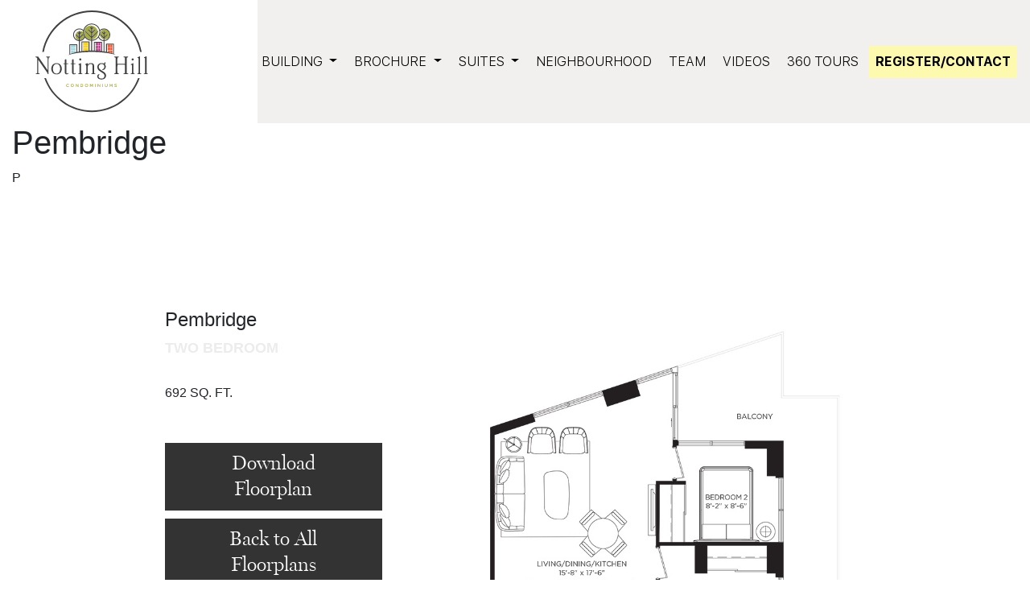

--- FILE ---
content_type: text/html; charset=UTF-8
request_url: https://nottinghillcondominiums.com/floor-plan/pembridge/
body_size: 7766
content:
<!doctype html>
<html lang="en-US">

<head>
    <meta charset="UTF-8">
    <meta name="viewport" content="width=device-width, initial-scale=1">
    <link rel="profile" href="http://gmpg.org/xfn/11">
    <meta name='robots' content='index, follow, max-image-preview:large, max-snippet:-1, max-video-preview:-1' />

	<!-- This site is optimized with the Yoast SEO plugin v26.8 - https://yoast.com/product/yoast-seo-wordpress/ -->
	<title>Pembridge - Notting Hill Condominiums by Lanterra Developments: Official Website</title>
	<link rel="canonical" href="https://nottinghillcondominiums.com/floor-plan/pembridge/" />
	<meta property="og:locale" content="en_US" />
	<meta property="og:type" content="article" />
	<meta property="og:title" content="Pembridge - Notting Hill Condominiums by Lanterra Developments: Official Website" />
	<meta property="og:url" content="https://nottinghillcondominiums.com/floor-plan/pembridge/" />
	<meta property="og:site_name" content="Notting Hill Condominiums by Lanterra Developments: Official Website" />
	<meta property="article:modified_time" content="2023-06-27T21:08:51+00:00" />
	<meta name="twitter:card" content="summary_large_image" />
	<script type="application/ld+json" class="yoast-schema-graph">{"@context":"https://schema.org","@graph":[{"@type":"WebPage","@id":"https://nottinghillcondominiums.com/floor-plan/pembridge/","url":"https://nottinghillcondominiums.com/floor-plan/pembridge/","name":"Pembridge - Notting Hill Condominiums by Lanterra Developments: Official Website","isPartOf":{"@id":"https://nottinghillcondominiums.com/#website"},"datePublished":"2019-07-10T19:18:39+00:00","dateModified":"2023-06-27T21:08:51+00:00","breadcrumb":{"@id":"https://nottinghillcondominiums.com/floor-plan/pembridge/#breadcrumb"},"inLanguage":"en-US","potentialAction":[{"@type":"ReadAction","target":["https://nottinghillcondominiums.com/floor-plan/pembridge/"]}]},{"@type":"BreadcrumbList","@id":"https://nottinghillcondominiums.com/floor-plan/pembridge/#breadcrumb","itemListElement":[{"@type":"ListItem","position":1,"name":"Home","item":"https://nottinghillcondominiums.com/"},{"@type":"ListItem","position":2,"name":"Floor Plans","item":"https://nottinghillcondominiums.com/floor-plan/"},{"@type":"ListItem","position":3,"name":"Pembridge"}]},{"@type":"WebSite","@id":"https://nottinghillcondominiums.com/#website","url":"https://nottinghillcondominiums.com/","name":"Notting Hill Condominiums by Lanterra Developments: Official Website","description":"Notting Hill Condominiums by Lanterra Developments located at 4000 Eglinton Ave W, Etobicoke, ON M9A 4M2. Register Today!","potentialAction":[{"@type":"SearchAction","target":{"@type":"EntryPoint","urlTemplate":"https://nottinghillcondominiums.com/search/{search_term_string}"},"query-input":{"@type":"PropertyValueSpecification","valueRequired":true,"valueName":"search_term_string"}}],"inLanguage":"en-US"}]}</script>
	<!-- / Yoast SEO plugin. -->


<link rel='dns-prefetch' href='//maps.googleapis.com' />
<style id='wp-img-auto-sizes-contain-inline-css' type='text/css'>
img:is([sizes=auto i],[sizes^="auto," i]){contain-intrinsic-size:3000px 1500px}
/*# sourceURL=wp-img-auto-sizes-contain-inline-css */
</style>
<style id='classic-theme-styles-inline-css' type='text/css'>
/*! This file is auto-generated */
.wp-block-button__link{color:#fff;background-color:#32373c;border-radius:9999px;box-shadow:none;text-decoration:none;padding:calc(.667em + 2px) calc(1.333em + 2px);font-size:1.125em}.wp-block-file__button{background:#32373c;color:#fff;text-decoration:none}
/*# sourceURL=/wp-includes/css/classic-themes.min.css */
</style>
<link rel="stylesheet" href="https://nottinghillcondominiums.com/wp-content/plugins/sparke-re-form-plugin/assets/css/style.css">
<link rel="stylesheet" href="https://nottinghillcondominiums.com/wp-content/themes/nottinghill/library/aos/aos.min.css">
<link rel="stylesheet" href="https://nottinghillcondominiums.com/wp-content/themes/nottinghill/library/font-awesome/css/all.min.css">
<link rel="stylesheet" href="https://nottinghillcondominiums.com/wp-content/themes/nottinghill/library/lity/lity.min.css">
<link rel="stylesheet" href="https://nottinghillcondominiums.com/wp-content/themes/nottinghill/assets/css/style.min.css">
<link rel="stylesheet" href="https://nottinghillcondominiums.com/wp-content/themes/nottinghill/style.css">
		<style type="text/css" id="wp-custom-css">
			.p-t-250 {
    padding-top: 250px;
}
@media (max-width:768px) {
	.p-t-250 {
    padding-top: 150px;
}
}
.contact .wrapping-contact-info .text-callout.top-margin {
    margin-top: 0px;
}
.contact .wrapping-contact-info .image-callout.bg-green-shape.bar-top-pos {
    top: -50px;
}
div#page_popup_wrapper {
    width: 90% !important;
    margin: 0 auto !important;
    left: 0;
    right: 0;
}
@media(min-width: 1200px) {
	a.navbar-brand {
    margin-left: 28px;
	}
	div#page_popup_wrapper {
    width: 60% !important;
    margin: 0 auto !important;
    left: 0;
    right: 0;
}
}
@media(max-width: 991px) {
	.site-footer .col-12 .disclaimer .logo-wrapping {
		    position: relative;
    bottom: 0;
    left: 50%;
    margin: 0 !important;
    width: 200px;
    margin-bottom: 30px !important;
    transform: translate(-50%, 0);
	}
}
.contact-map .btn-primary {
    background-image: linear-gradient(to left, transparent, transparent 50%, #fdfaaf 50%, #fdfaaf) !important;
}
/* .grid-item img {
    width: 90%;
} */

#page_popup img{
	max-height:90vh;
}		</style>
		    
            <link rel="apple-touch-icon" sizes="180x180" href="https://nottinghillcondominiums.com/wp-content/themes/nottinghill/assets/images/icons/apple-touch-icon.png">
            <link rel="icon" type="image/png" sizes="32x32" href="https://nottinghillcondominiums.com/wp-content/themes/nottinghill/assets/images/icons/favicon-32x32.png">
            <link rel="icon" type="image/png" sizes="16x16" href="https://nottinghillcondominiums.com/wp-content/themes/nottinghill/assets/images/icons/favicon-16x16.png">
            <link rel="manifest" href="https://nottinghillcondominiums.com/wp-content/themes/nottinghill/assets/images/icons/site.webmanifest">
            <meta name="msapplication-TileColor" content="#da532c">
            <meta name="theme-color" content="#ffffff">

            <!-- Google Tag Manager -->
<script>(function(w,d,s,l,i){w[l]=w[l]||[];w[l].push({'gtm.start':
new Date().getTime(),event:'gtm.js'});var f=d.getElementsByTagName(s)[0],
j=d.createElement(s),dl=l!='dataLayer'?'&l='+l:'';j.async=true;j.src=
'https://www.googletagmanager.com/gtm.js?id='+i+dl;f.parentNode.insertBefore(j,f);
})(window,document,'script','dataLayer','GTM-5MLG6PL');</script>
<!-- End Google Tag Manager -->

<!-- Global site tag (gtag.js) - Google Ads: 957891554 -->
<script async src="https://www.googletagmanager.com/gtag/js?id=AW-957891554"></script>
<script>
  window.dataLayer = window.dataLayer || [];
  function gtag(){dataLayer.push(arguments);}
  gtag('js', new Date());

  gtag('config', 'AW-957891554');
</script>

<!-- Facebook Pixel Code -->

<script>

!function(f,b,e,v,n,t,s)

{if(f.fbq)return;n=f.fbq=function(){n.callMethod?n.callMethod.apply(n,arguments):n.queue.push(arguments)};

if(!f._fbq)f._fbq=n;n.push=n;n.loaded=!0;n.version='2.0';

n.queue=[];t=b.createElement(e);t.async=!0;

t.src=v;s=b.getElementsByTagName(e)[0];

s.parentNode.insertBefore(t,s)}(window,document,'script','https://connect.facebook.net/en_US/fbevents.js');

fbq('init', '722786254862105'); 

fbq('track', 'PageView');

</script>

<noscript>

<img height="1" width="1" src="https://www.facebook.com/tr?id=722786254862105&ev=PageView&noscript=1"/>

</noscript>

<!-- End Facebook Pixel Code -->    <style id='global-styles-inline-css' type='text/css'>
:root{--wp--preset--aspect-ratio--square: 1;--wp--preset--aspect-ratio--4-3: 4/3;--wp--preset--aspect-ratio--3-4: 3/4;--wp--preset--aspect-ratio--3-2: 3/2;--wp--preset--aspect-ratio--2-3: 2/3;--wp--preset--aspect-ratio--16-9: 16/9;--wp--preset--aspect-ratio--9-16: 9/16;--wp--preset--color--black: #000000;--wp--preset--color--cyan-bluish-gray: #abb8c3;--wp--preset--color--white: #ffffff;--wp--preset--color--pale-pink: #f78da7;--wp--preset--color--vivid-red: #cf2e2e;--wp--preset--color--luminous-vivid-orange: #ff6900;--wp--preset--color--luminous-vivid-amber: #fcb900;--wp--preset--color--light-green-cyan: #7bdcb5;--wp--preset--color--vivid-green-cyan: #00d084;--wp--preset--color--pale-cyan-blue: #8ed1fc;--wp--preset--color--vivid-cyan-blue: #0693e3;--wp--preset--color--vivid-purple: #9b51e0;--wp--preset--gradient--vivid-cyan-blue-to-vivid-purple: linear-gradient(135deg,rgb(6,147,227) 0%,rgb(155,81,224) 100%);--wp--preset--gradient--light-green-cyan-to-vivid-green-cyan: linear-gradient(135deg,rgb(122,220,180) 0%,rgb(0,208,130) 100%);--wp--preset--gradient--luminous-vivid-amber-to-luminous-vivid-orange: linear-gradient(135deg,rgb(252,185,0) 0%,rgb(255,105,0) 100%);--wp--preset--gradient--luminous-vivid-orange-to-vivid-red: linear-gradient(135deg,rgb(255,105,0) 0%,rgb(207,46,46) 100%);--wp--preset--gradient--very-light-gray-to-cyan-bluish-gray: linear-gradient(135deg,rgb(238,238,238) 0%,rgb(169,184,195) 100%);--wp--preset--gradient--cool-to-warm-spectrum: linear-gradient(135deg,rgb(74,234,220) 0%,rgb(151,120,209) 20%,rgb(207,42,186) 40%,rgb(238,44,130) 60%,rgb(251,105,98) 80%,rgb(254,248,76) 100%);--wp--preset--gradient--blush-light-purple: linear-gradient(135deg,rgb(255,206,236) 0%,rgb(152,150,240) 100%);--wp--preset--gradient--blush-bordeaux: linear-gradient(135deg,rgb(254,205,165) 0%,rgb(254,45,45) 50%,rgb(107,0,62) 100%);--wp--preset--gradient--luminous-dusk: linear-gradient(135deg,rgb(255,203,112) 0%,rgb(199,81,192) 50%,rgb(65,88,208) 100%);--wp--preset--gradient--pale-ocean: linear-gradient(135deg,rgb(255,245,203) 0%,rgb(182,227,212) 50%,rgb(51,167,181) 100%);--wp--preset--gradient--electric-grass: linear-gradient(135deg,rgb(202,248,128) 0%,rgb(113,206,126) 100%);--wp--preset--gradient--midnight: linear-gradient(135deg,rgb(2,3,129) 0%,rgb(40,116,252) 100%);--wp--preset--font-size--small: 13px;--wp--preset--font-size--medium: 20px;--wp--preset--font-size--large: 36px;--wp--preset--font-size--x-large: 42px;--wp--preset--spacing--20: 0.44rem;--wp--preset--spacing--30: 0.67rem;--wp--preset--spacing--40: 1rem;--wp--preset--spacing--50: 1.5rem;--wp--preset--spacing--60: 2.25rem;--wp--preset--spacing--70: 3.38rem;--wp--preset--spacing--80: 5.06rem;--wp--preset--shadow--natural: 6px 6px 9px rgba(0, 0, 0, 0.2);--wp--preset--shadow--deep: 12px 12px 50px rgba(0, 0, 0, 0.4);--wp--preset--shadow--sharp: 6px 6px 0px rgba(0, 0, 0, 0.2);--wp--preset--shadow--outlined: 6px 6px 0px -3px rgb(255, 255, 255), 6px 6px rgb(0, 0, 0);--wp--preset--shadow--crisp: 6px 6px 0px rgb(0, 0, 0);}:where(.is-layout-flex){gap: 0.5em;}:where(.is-layout-grid){gap: 0.5em;}body .is-layout-flex{display: flex;}.is-layout-flex{flex-wrap: wrap;align-items: center;}.is-layout-flex > :is(*, div){margin: 0;}body .is-layout-grid{display: grid;}.is-layout-grid > :is(*, div){margin: 0;}:where(.wp-block-columns.is-layout-flex){gap: 2em;}:where(.wp-block-columns.is-layout-grid){gap: 2em;}:where(.wp-block-post-template.is-layout-flex){gap: 1.25em;}:where(.wp-block-post-template.is-layout-grid){gap: 1.25em;}.has-black-color{color: var(--wp--preset--color--black) !important;}.has-cyan-bluish-gray-color{color: var(--wp--preset--color--cyan-bluish-gray) !important;}.has-white-color{color: var(--wp--preset--color--white) !important;}.has-pale-pink-color{color: var(--wp--preset--color--pale-pink) !important;}.has-vivid-red-color{color: var(--wp--preset--color--vivid-red) !important;}.has-luminous-vivid-orange-color{color: var(--wp--preset--color--luminous-vivid-orange) !important;}.has-luminous-vivid-amber-color{color: var(--wp--preset--color--luminous-vivid-amber) !important;}.has-light-green-cyan-color{color: var(--wp--preset--color--light-green-cyan) !important;}.has-vivid-green-cyan-color{color: var(--wp--preset--color--vivid-green-cyan) !important;}.has-pale-cyan-blue-color{color: var(--wp--preset--color--pale-cyan-blue) !important;}.has-vivid-cyan-blue-color{color: var(--wp--preset--color--vivid-cyan-blue) !important;}.has-vivid-purple-color{color: var(--wp--preset--color--vivid-purple) !important;}.has-black-background-color{background-color: var(--wp--preset--color--black) !important;}.has-cyan-bluish-gray-background-color{background-color: var(--wp--preset--color--cyan-bluish-gray) !important;}.has-white-background-color{background-color: var(--wp--preset--color--white) !important;}.has-pale-pink-background-color{background-color: var(--wp--preset--color--pale-pink) !important;}.has-vivid-red-background-color{background-color: var(--wp--preset--color--vivid-red) !important;}.has-luminous-vivid-orange-background-color{background-color: var(--wp--preset--color--luminous-vivid-orange) !important;}.has-luminous-vivid-amber-background-color{background-color: var(--wp--preset--color--luminous-vivid-amber) !important;}.has-light-green-cyan-background-color{background-color: var(--wp--preset--color--light-green-cyan) !important;}.has-vivid-green-cyan-background-color{background-color: var(--wp--preset--color--vivid-green-cyan) !important;}.has-pale-cyan-blue-background-color{background-color: var(--wp--preset--color--pale-cyan-blue) !important;}.has-vivid-cyan-blue-background-color{background-color: var(--wp--preset--color--vivid-cyan-blue) !important;}.has-vivid-purple-background-color{background-color: var(--wp--preset--color--vivid-purple) !important;}.has-black-border-color{border-color: var(--wp--preset--color--black) !important;}.has-cyan-bluish-gray-border-color{border-color: var(--wp--preset--color--cyan-bluish-gray) !important;}.has-white-border-color{border-color: var(--wp--preset--color--white) !important;}.has-pale-pink-border-color{border-color: var(--wp--preset--color--pale-pink) !important;}.has-vivid-red-border-color{border-color: var(--wp--preset--color--vivid-red) !important;}.has-luminous-vivid-orange-border-color{border-color: var(--wp--preset--color--luminous-vivid-orange) !important;}.has-luminous-vivid-amber-border-color{border-color: var(--wp--preset--color--luminous-vivid-amber) !important;}.has-light-green-cyan-border-color{border-color: var(--wp--preset--color--light-green-cyan) !important;}.has-vivid-green-cyan-border-color{border-color: var(--wp--preset--color--vivid-green-cyan) !important;}.has-pale-cyan-blue-border-color{border-color: var(--wp--preset--color--pale-cyan-blue) !important;}.has-vivid-cyan-blue-border-color{border-color: var(--wp--preset--color--vivid-cyan-blue) !important;}.has-vivid-purple-border-color{border-color: var(--wp--preset--color--vivid-purple) !important;}.has-vivid-cyan-blue-to-vivid-purple-gradient-background{background: var(--wp--preset--gradient--vivid-cyan-blue-to-vivid-purple) !important;}.has-light-green-cyan-to-vivid-green-cyan-gradient-background{background: var(--wp--preset--gradient--light-green-cyan-to-vivid-green-cyan) !important;}.has-luminous-vivid-amber-to-luminous-vivid-orange-gradient-background{background: var(--wp--preset--gradient--luminous-vivid-amber-to-luminous-vivid-orange) !important;}.has-luminous-vivid-orange-to-vivid-red-gradient-background{background: var(--wp--preset--gradient--luminous-vivid-orange-to-vivid-red) !important;}.has-very-light-gray-to-cyan-bluish-gray-gradient-background{background: var(--wp--preset--gradient--very-light-gray-to-cyan-bluish-gray) !important;}.has-cool-to-warm-spectrum-gradient-background{background: var(--wp--preset--gradient--cool-to-warm-spectrum) !important;}.has-blush-light-purple-gradient-background{background: var(--wp--preset--gradient--blush-light-purple) !important;}.has-blush-bordeaux-gradient-background{background: var(--wp--preset--gradient--blush-bordeaux) !important;}.has-luminous-dusk-gradient-background{background: var(--wp--preset--gradient--luminous-dusk) !important;}.has-pale-ocean-gradient-background{background: var(--wp--preset--gradient--pale-ocean) !important;}.has-electric-grass-gradient-background{background: var(--wp--preset--gradient--electric-grass) !important;}.has-midnight-gradient-background{background: var(--wp--preset--gradient--midnight) !important;}.has-small-font-size{font-size: var(--wp--preset--font-size--small) !important;}.has-medium-font-size{font-size: var(--wp--preset--font-size--medium) !important;}.has-large-font-size{font-size: var(--wp--preset--font-size--large) !important;}.has-x-large-font-size{font-size: var(--wp--preset--font-size--x-large) !important;}
/*# sourceURL=global-styles-inline-css */
</style>
</head>

<body class="wp-singular floor-plan-template-default single single-floor-plan postid-117 wp-theme-nottinghill  pembridge">
    <div id="page" class="site">
        <a class="skip-link screen-reader-text" href="#content" data-scroll>
            Skip to content        </a>

                    <div class="navbar-header container no-padding">
                <div class="bg-bar"></div>
                <div class="navbar-wrapper">
                    <div class="d-none">
                        <h1>Notting Hill Condominiums by Lanterra Developments: Official Website</h1>
                    </div>
                    <nav class="navbar navbar-expand-lg navbar-light headroom" role="navigation">
                        <div class="container no-padding">
                            <a class="navbar-brand" aria-label="logo" href="https://nottinghillcondominiums.com">
                                                                    <img class="header-logo" src="https://nottinghillcondominiums.com/wp-content/themes/nottinghill/assets/images/nottinghill-logo.svg" alt="logo" width="100" />
<!--                                     <img class="header-logo m-l-5" src="/assets/images/Nottinghill-logo2-phase-2.svg" alt="logo" width="100" /> -->
                                                            </a>
                            <button class="navbar-toggler navbar-toggler-right collapsed" type="button" data-toggle="collapse" data-target="#header-nav" aria-expanded="false" aria-label="Toggle navigation">
                                <span> </span>
                                <span> </span>
                                <span> </span>
                            </button>
                            <div id="header-nav" class="collapse navbar-collapse"><ul id="menu-primary-menu" class="nav navbar-nav ml-auto"><li  id="menu-item-816" class="menu-item menu-item-type-custom menu-item-object-custom menu-item-has-children dropdown menu-item-816 nav-item"><a title="Building" href="#" data-toggle="dropdown" aria-haspopup="true" aria-expanded="false" class="dropdown-toggle nav-link" id="menu-item-dropdown-816">Building</a>
<ul class="dropdown-menu" aria-labelledby="menu-item-dropdown-816" role="menu">
	<li  id="menu-item-368" class="menu-item menu-item-type-post_type menu-item-object-page menu-item-368 nav-item"><a title="Phase 1" href="https://nottinghillcondominiums.com/building/" class="dropdown-item">Phase 1</a></li>
	<li  id="menu-item-817" class="menu-item menu-item-type-post_type menu-item-object-page menu-item-817 nav-item"><a title="Phase 2" href="https://nottinghillcondominiums.com/building-phase-2/" class="dropdown-item">Phase 2</a></li>
</ul>
</li>
<li  id="menu-item-973" class="menu-item menu-item-type-custom menu-item-object-custom menu-item-has-children dropdown menu-item-973 nav-item"><a title="BROCHURE" href="#" data-toggle="dropdown" aria-haspopup="true" aria-expanded="false" class="dropdown-toggle nav-link" id="menu-item-dropdown-973">BROCHURE</a>
<ul class="dropdown-menu" aria-labelledby="menu-item-dropdown-973" role="menu">
	<li  id="menu-item-986" class="menu-item menu-item-type-post_type menu-item-object-page menu-item-986 nav-item"><a title="Phase 2" href="https://nottinghillcondominiums.com/brochure-phase-2/" class="dropdown-item">Phase 2</a></li>
</ul>
</li>
<li  id="menu-item-829" class="menu-item menu-item-type-custom menu-item-object-custom menu-item-has-children dropdown menu-item-829 nav-item"><a title="Suites" href="#" data-toggle="dropdown" aria-haspopup="true" aria-expanded="false" class="dropdown-toggle nav-link" id="menu-item-dropdown-829">Suites</a>
<ul class="dropdown-menu" aria-labelledby="menu-item-dropdown-829" role="menu">
	<li  id="menu-item-830" class="menu-item menu-item-type-post_type menu-item-object-page menu-item-830 nav-item"><a title="Phase 2" href="https://nottinghillcondominiums.com/suites-phase-2/" class="dropdown-item">Phase 2</a></li>
</ul>
</li>
<li  id="menu-item-371" class="menu-item menu-item-type-post_type menu-item-object-page menu-item-371 nav-item"><a title="Neighbourhood" href="https://nottinghillcondominiums.com/neighbourhood/" class="nav-link">Neighbourhood</a></li>
<li  id="menu-item-370" class="menu-item menu-item-type-post_type menu-item-object-page menu-item-370 nav-item"><a title="Team" href="https://nottinghillcondominiums.com/team/" class="nav-link">Team</a></li>
<li  id="menu-item-955" class="menu-item menu-item-type-post_type menu-item-object-page menu-item-955 nav-item"><a title="Videos" href="https://nottinghillcondominiums.com/videos/" class="nav-link">Videos</a></li>
<li  id="menu-item-963" class="menu-item menu-item-type-post_type menu-item-object-page menu-item-963 nav-item"><a title="360 Tours" href="https://nottinghillcondominiums.com/360-tours/" class="nav-link">360 Tours</a></li>
<li  id="menu-item-432" class="menu-item-register menu-item menu-item-type-post_type menu-item-object-page menu-item-432 nav-item"><a title="Register/Contact" href="https://nottinghillcondominiums.com/contact/" class="nav-link">Register/Contact</a></li>
</ul></div>                        </div>
                    </nav>
                </div>
            </div>
                            <header id="masthead" class="header">
                <div class="container" data-aos="fade-up">
                    <div class="d-none">
                        <h1>Notting Hill Condominiums by Lanterra Developments: Official Website</h1>
                    </div>
                    <a href="https://nottinghillcondominiums.com" aria-label="Notting Hill Condominiums by Lanterra Developments: Official Website">
                                            </a>
                    <div class="description">
                                            </div>
                </div>
            </header>
                        <header id="masthead" class="header">
                <div class="container" data-aos="fade-up">
                    <div class="d-none">
                        <h1>Notting Hill Condominiums by Lanterra Developments: Official Website</h1>
                    </div>
                    <a href="https://nottinghillcondominiums.com" aria-label="Notting Hill Condominiums by Lanterra Developments: Official Website">
                                            </a>
                    <div class="row">
                        <div class="col-md-6">
                            <div class="title-wrapping">
                                <div class="tittle">
                                    <h1>Pembridge</h1>
                                </div>
                                <div class="description">
                                                                        <h2></h2>
                                </div>
                                <div class="letter">
                                                                        <span>P</span>
                                </div>
                            </div>
                        </div>
                    </div>
                </div>
            </header>
                        <div id="content" class="site-content container">
	<div id="primary" class="content-area">
		<main id="main" class="site-main m-t-300">

			<div class="container container-md p-t-50">
    <div class="row">
        <div class="col-sm-6 col-md-4">
            <h4>Pembridge</h4>
            <div class="single-floorplan">
                          <span class="floor-plan-type">
                              Two Bedroom                          </span>
                <span class="floor-area">692 SQ. FT.</span>
                <span class="floor-more-details"></span>

                <div class="hide-mobile-buttons p-t-50">
                    <a href="https://nottinghillcondominiums.com/wp-content/uploads/2019/07/Pembridge.pdf" target="_blank">
                        <div class="btn btn-primary download-floorplans-button">
                            Download Floorplan
                        </div>
                    </a>
                    <a href="/floorplans?type=tower-one" class="no-smooth-state">
                        <div class="btn btn-primary download-floorplans-button">
                            Back to All Floorplans
                        </div>
                    </a>
                </div>
            </div>
        </div>
        <div class="col-sm-6 col-md-8">
			            <img src="https://nottinghillcondominiums.com/wp-content/uploads/2019/07/Pembridge.jpg" class="img-fluid floor-plan-full">
            <div class="hide-desktop-buttons p-t-30">
                <a href="https://nottinghillcondominiums.com/wp-content/uploads/2019/07/Pembridge.pdf" target="_blank">
                    <div class="btn btn-primary download-floorplans-button">
                        Download Floorplan
                    </div>
                </a>
                <a href="/floorplans?type=tower-one" class="no-smooth-state">
                    <div class="btn btn-primary download-floorplans-button">
                        Back to All Floorplans
                    </div>
                </a>
            </div>
            <div class="single-post-disclaimer">
                All dimensions, specifications and drawings are approximate. Plans may be mirror image. Window sizes may
                vary on different floors. Furniture not included. Actual square footage may vary from the stated floor
                plan. E. & O.E.
            </div>
        </div>
    </div>
</div>
		</main><!-- #main -->
	</div><!-- #primary -->


</div><!-- #content -->
            <footer id="colophon" class="site-footer">
                <div class="container ">
                    <div class="background-shapes">
                        <div class="shape-1 bg-square-green aos-init aos-animate" data-aos="zoom-in" data-aos-delay="50">
                            <img src="https://nottinghillcondominiums.com/wp-content/themes/nottinghill/assets/images/background-shapes/bg-light-green-square.svg" alt="shape">
                        </div>
                        <div class="shape-2 bg-square-yellow aos-init aos-animate" data-aos="flip-down" data-aos-delay="80">
                            <img src="https://nottinghillcondominiums.com/wp-content/themes/nottinghill/assets/images/background-shapes/bg-light-yellow-square.svg" alt="shape">
                        </div>
                        <div class="shape-3 bg-square-gray aos-init aos-animate" data-aos="zoom-in" data-aos-delay="100">
                            <img src="https://nottinghillcondominiums.com/wp-content/themes/nottinghill/assets/images/background-shapes/bg-light-gray-square.svg" alt="shape">
                        </div>
                        <div class="shape-4 bg-square-green-line aos-init aos-animate" data-aos="flip-right" data-aos-delay="110">
                            <img src="https://nottinghillcondominiums.com/wp-content/themes/nottinghill/assets/images/background-shapes/bg-light-green-square-line.svg" alt="shape">
                        </div>
                    </div>
                    <div class="site-info">
                        <div class="row contact-footer-wrapping">
                            <div class="col-md-3">
                                <div class="logo-nottinghill-wrapping">
                                    <img class="mx-auto d-block aos-init aos-animate" src="https://nottinghillcondominiums.com/wp-content/themes/nottinghill/assets/images/nottinghill-logo.svg" alt="logo" />
                                </div>
                            </div>
                            <div class="col-md-6">
                                <div class="contact">
                                    <h3>Contact</h3>
                                    <address>
                                        <div class="address">
                                            <p>
												                                                416.256.0559<br />
                                                <a href="mailto:info@nottinghillcondominiums.com">info@nottinghillcondominiums.com</a></p>
                                        </div>
                                    </address>
                                </div>
                            </div>
                            <div class="col-md-3">
                                
                            </div>
                        </div>
                        <div class="row">
                            <div class="col-12 order-1 order-md-1">
                                <div class="title-wrapping">
                                    <img class="mx-auto aos-init aos-animate" src="https://nottinghillcondominiums.com/wp-content/themes/nottinghill/assets/images/nottinghill-text.svg" alt="logo" data-aos="fade-up" data-aos-delay="120"/>
                                </div>
                                <div class="social-wrapping">
                                    <div class="footer-social text-center">

                                                        <ul class="social-media">
                                            <li class="social-media-item">
                                                            <a href="https://www.facebook.com/LanterraDevelopments" target="_blank" aria-hidden="true">
                                                                <i class="fab fa-facebook-f fa-2x" aria-hidden="true"></i>
                                                                </a>
                                                    </li>
                                            <li class="social-media-item">
                                                            <a href="https://www.instagram.com/lanterradev/" target="_blank" aria-hidden="true">
                                                                <i class="fab fa-instagram fa-2x" aria-hidden="true"></i>
                                                                </a>
                                                    </li>
                                            <li class="social-media-item">
                                                            <a href="https://twitter.com/LanterraDev" target="_blank" aria-hidden="true">
                                                                <i class="fab fa-twitter fa-2x" aria-hidden="true"></i>
                                                                </a>
                                                    </li>
                                            <li class="social-media-item">
                                                            <a href="https://www.linkedin.com/company/1464347/admin/" target="_blank" aria-hidden="true">
                                                                <i class="fab fa-linkedin fa-2x" aria-hidden="true"></i>
                                                                </a>
                                                    </li>
                                    </ul>

            
                                    </div>
                                </div>
                            </div>
                            <div class="col-12 order-2 order-md-2">
                                <div class="disclaimer">
                                    <div class="logo-wrapping">
                                        <a href="http://lanterradevelopments.com/" target="_blank" title="Lanterra Developments" >
                                            <img class="mx-auto aos-init aos-animate" src="https://nottinghillcondominiums.com/wp-content/themes/nottinghill/assets/images/New-logo-Lanterra.svg" alt="logo" width="200"/>
                                        </a>
                                    </div>
                                    <p>Copyright © 2026 Notting Hill Condominiums. All rights are reserved. <a href="https://lanterradevelopments.com/privacy-policy/" target="_blank">Privacy Policy</a></p>
                                </div>
                            </div>
                        </div>

                    </div>
                </div><!-- .site-info -->
            </footer><!-- #colophon -->
        
</div><!-- #page -->

<script type="speculationrules">
{"prefetch":[{"source":"document","where":{"and":[{"href_matches":"/*"},{"not":{"href_matches":["/wp-*.php","/wp-admin/*","/wp-content/uploads/*","/wp-content/*","/wp-content/plugins/*","/wp-content/themes/nottinghill/*","/*\\?(.+)"]}},{"not":{"selector_matches":"a[rel~=\"nofollow\"]"}},{"not":{"selector_matches":".no-prefetch, .no-prefetch a"}}]},"eagerness":"conservative"}]}
</script>
<script  src="https://nottinghillcondominiums.com/wp-includes/js/jquery/jquery.min.js" id="jquery-core-js"></script>
<script  src="https://nottinghillcondominiums.com/wp-includes/js/jquery/jquery-migrate.min.js" id="jquery-migrate-js"></script>
<script type="text/javascript" id="sparke-re-ajax-script-js-extra">
/* <![CDATA[ */
var sparke_re_ajax = {"ajax_url":"https://nottinghillcondominiums.com/wp-admin/admin-ajax.php"};
//# sourceURL=sparke-re-ajax-script-js-extra
/* ]]> */
</script>
<script  src="https://nottinghillcondominiums.com/wp-content/plugins/sparke-re-form-plugin/assets/js/form-handler.js" id="sparke-re-ajax-script-js"></script>
<script  src="https://nottinghillcondominiums.com/wp-content/plugins/msteele-toolkit/library/popupoverlay/jquery.popupoverlay.js" id="popup-overlay-js"></script>
<script  src="https://nottinghillcondominiums.com/wp-content/plugins/msteele-toolkit/library/popupoverlay/popup.js" id="popup-js"></script>
<script  src="https://nottinghillcondominiums.com/wp-content/themes/nottinghill/assets/js/jquery.magnific-popup.min.js" id="magnific-js"></script>
<script  src="https://nottinghillcondominiums.com/wp-content/themes/nottinghill/assets/js/suites/jquery.dataTables.min.js" id="datatable-js-js"></script>
<script  src="https://nottinghillcondominiums.com/wp-content/themes/nottinghill/assets/js/suites/dataTables.bootstrap4.min.js" id="datatable-bootstrap-js-js"></script>
<script  src="https://nottinghillcondominiums.com/wp-content/themes/nottinghill/assets/js/suites/dataTables.responsive.min.js" id="datatable-responsive-js-js"></script>
<script  src="https://nottinghillcondominiums.com/wp-content/themes/nottinghill/assets/js/suites/suites.js" id="suites-js-js"></script>
<script  src="https://nottinghillcondominiums.com/wp-content/themes/nottinghill/library/masonry/masonry.pkgd.min.js" id="masonry-js-js"></script>
<script  src="https://nottinghillcondominiums.com/wp-content/themes/nottinghill/library/scrollbooster/scrollbooster.min.js" id="scrollbooster-js-js"></script>
<script  src="https://nottinghillcondominiums.com/wp-content/themes/nottinghill/library/blockreveal/anime.min.js" id="blockreveal-anime-js-js"></script>
<script  src="https://nottinghillcondominiums.com/wp-content/themes/nottinghill/library/blockreveal/blockreveal.js" id="blockreveal-js-js"></script>
<script  src="https://nottinghillcondominiums.com/wp-content/themes/nottinghill/assets/js/main.js" id="main-js-js"></script>
<script  src="https://nottinghillcondominiums.com/wp-content/themes/nottinghill/library/aos/aos.min.js" id="aos-js"></script>
<script  id="aos-js-after">
/* <![CDATA[ */
AOS.init({easing: "ease-out-back", duration: 1000, disable: "mobile",once: "true"});
//# sourceURL=aos-js-after
/* ]]> */
</script>
<script src="https://nottinghillcondominiums.com/wp-content/themes/nottinghill/library/google-map/google-map.js" defer async></script>
<script  src="https://maps.googleapis.com/maps/api/js?key=AIzaSyCDkZrN8GfT-aDulJg9fXkuivguril_AlM" id="map-api-js"></script>
<script  src="https://nottinghillcondominiums.com/wp-content/themes/nottinghill/library/lity/lity.min.js" id="lity-js"></script>
<script  src="https://nottinghillcondominiums.com/wp-content/themes/nottinghill/library/slick/slick.min.js" id="slick-js"></script>
<script  src="https://nottinghillcondominiums.com/wp-content/themes/nottinghill/library/smooth-scroll/smooth-scroll.min.js" id="smooth-scroll-js"></script>
<script  id="smooth-scroll-js-after">
/* <![CDATA[ */
var scroll = new SmoothScroll(".link-scroll", {speed: 1500});
//# sourceURL=smooth-scroll-js-after
/* ]]> */
</script>
<script  src="https://nottinghillcondominiums.com/wp-content/themes/nottinghill/library/popper/popper.min.js" id="popper-js-js"></script>
<script  src="https://nottinghillcondominiums.com/wp-content/themes/nottinghill/library/bootstrap/js/bootstrap.min.js" id="bootstrap-js-js"></script>
<!-- Google Tag Manager (noscript) -->
<noscript><iframe src="https://www.googletagmanager.com/ns.html?id=GTM-5MLG6PL"
height="0" width="0" style="display:none;visibility:hidden"></iframe></noscript>
<!-- End Google Tag Manager (noscript) -->                <script async src="https://www.googletagmanager.com/gtag/js?id=UA-78683702-4"></script>
                <script>
                    window.dataLayer = window.dataLayer || [];

                    function gtag() {
                        dataLayer.push(arguments);
                    }
                    gtag('js', new Date());
                    gtag('config', "UA-78683702-4");
                </script>
                            <script type="text/javascript">
                    var _uf = _uf || {};
                    _uf.domain = ".nottinghillcondominiums.com";
                </script>
                <script src="https://nottinghillcondominiums.com/wp-content/themes/nottinghill/library/utm/utm_form-1.0.4.min.js" async></script>
            
<script>(function(d){var s = d.createElement("script");s.setAttribute("data-account", "xZLft4jXmG");s.setAttribute("src", "https://cdn.userway.org/widget.js");(d.body || d.head).appendChild(s);})(document)</script><noscript>Please ensure Javascript is enabled for purposes of <a href="https://userway.org">website accessibility</a></noscript>
</body>
</html>


--- FILE ---
content_type: text/css
request_url: https://nottinghillcondominiums.com/wp-content/plugins/sparke-re-form-plugin/assets/css/style.css
body_size: 214
content:
#sparke-re-form-loader {
  text-align: center;
  font-size: 16px;
  margin-top: 10px;
  color: #fff;
  margin-top: 30px;
  font-weight: 600;
  letter-spacing: 3px;
}

div#sparke-re-form-message p {
  margin-bottom: 0;
  font-weight: 600;
  font-size: 14px;
  line-height: 1.2;
  text-align: center;
  width: 100% !important;
  display: inline-block;
  text-align: center;
  margin: 0 !important;
  padding: 0 !important;
  transform: translate(0) !important;
  color: #ffffff;
}

.success {
  background: #0c7323;
  padding: 10px 20px;
  margin: 20px 0;
  display: inline-block;
  width: 100%;
  line-height: normal;
  text-align: center;
}

.error {
  background: #d20101;
  padding: 10px 20px;
  margin: 20px 0;
  display: inline-block;
  width: 100%;
  line-height: normal;
  text-align: center;
}

.form-consent p {
  text-align: center;
  font-size: 10px;
  max-width: 550px;
  margin: auto;
  margin-top: 30px;
  color: #fff;
  padding-bottom: 60px;
  line-height: 1.5;
}

/* .form-submission {
    margin: 30px 0;
} */

@media (min-width: 768px) {
  div#sparke-re-form-message p {
    font-size: 16px;
  }
}
input#formconsent {
  width: 15px !important;
  height: 15px !important;
  /* background: #ffffff !important; */
  z-index: 111;
  opacity: 1;
  border-radius: 0 !important;
}
p.mergeRow.dojoDndItem.form-field.terms-condition {
  padding-left: 30px;
}


--- FILE ---
content_type: text/css
request_url: https://nottinghillcondominiums.com/wp-content/themes/nottinghill/assets/css/style.min.css
body_size: 46703
content:
hr {
    background-color: #ccc;
    border: 0;
    height: 1px;
    margin-bottom: 1.5em
}

img {
    height: auto;
    max-width: 100%
}

a,
a:hover,
a:link,
a:visited {
    color: #000
}

.posts-navigation {
    padding: 20px
}

.posts-navigation::after {
    content: " ";
    display: block;
    height: 0;
    clear: both
}

.nav-previous {
    display: inline-block
}

.nav-next {
    float: right
}

.screen-reader-text {
    clip: rect(1px, 1px, 1px, 1px);
    position: absolute !important;
    height: 1px;
    width: 1px;
    overflow: hidden;
    word-wrap: normal !important
}

.screen-reader-text:focus {
    background-color: #f1f1f1;
    border-radius: 3px;
    box-shadow: none;
    clip: auto !important;
    color: #333333;
    display: block;
    font-size: 16px;
    font-weight: bold;
    height: auto;
    left: 5px;
    line-height: normal;
    padding: 15px 23px 14px;
    text-decoration: none;
    top: 5px;
    width: auto;
    z-index: 100000
}

#content[tabindex="-1"]:focus {
    outline: 0
}

.alignleft {
    display: inline;
    float: left;
    margin-right: 1.5em
}

.alignright {
    display: inline;
    float: right;
    margin-left: 1.5em
}

.aligncenter {
    clear: both;
    display: block;
    margin-left: auto;
    margin-right: auto
}

.clear:before,
.clear:after,
.entry-content:before,
.entry-content:after,
.comment-content:before,
.comment-content:after,
.site-header:before,
.site-header:after,
.site-content:before,
.site-content:after,
.site-footer:before,
.site-footer:after {
    content: "";
    display: table;
    table-layout: fixed
}

.clear:after,
.entry-content:after,
.comment-content:after,
.site-header:after,
.site-content:after,
.site-footer:after {
    clear: both
}

.widget {
    margin: 0 0 1.5em
}

.widget select {
    max-width: 100%
}

.sticky {
    display: block
}

.hentry {
    margin: 0
}

.byline,
.updated:not(.published) {
    display: none
}

.single .byline,
.group-blog .byline {
    display: inline
}

.entry-title {
    word-wrap: break-word
}

.entry-content {
    position: relative;
    max-width: 100%;
    overflow: hidden
}

.page-links {
    clear: both;
    margin: 0 0 1.5em
}

.comment-content a {
    word-wrap: break-word
}

.bypostauthor {
    display: block
}

.page-content .wp-smiley,
.entry-content .wp-smiley,
.comment-content .wp-smiley {
    border: none;
    margin-bottom: 0;
    margin-top: 0;
    padding: 0
}

embed,
iframe,
object {
    max-width: 100%
}

.wp-caption {
    margin-bottom: 1.5em;
    max-width: 100%
}

.wp-caption img[class*="wp-image-"] {
    display: block;
    margin-left: auto;
    margin-right: auto
}

.wp-caption .wp-caption-text {
    margin: 0.8075em 0
}

.wp-caption-text {
    text-align: center
}

.gallery {
    margin-bottom: 1.5em
}

.gallery-item {
    display: inline-block;
    text-align: center;
    vertical-align: top;
    width: 100%
}

.gallery-columns-2 .gallery-item {
    max-width: 50%
}

.gallery-columns-3 .gallery-item {
    max-width: 33.33%
}

.gallery-columns-4 .gallery-item {
    max-width: 25%
}

.gallery-columns-5 .gallery-item {
    max-width: 20%
}

.gallery-columns-6 .gallery-item {
    max-width: 16.66%
}

.gallery-columns-7 .gallery-item {
    max-width: 14.28%
}

.gallery-columns-8 .gallery-item {
    max-width: 12.5%
}

.gallery-columns-9 .gallery-item {
    max-width: 11.11%
}

.gallery-caption {
    display: block
}


/*!
 * Bootstrap v4.3.1 (https://getbootstrap.com/)
 * Copyright 2011-2019 The Bootstrap Authors
 * Copyright 2011-2019 Twitter, Inc.
 * Licensed under MIT (https://github.com/twbs/bootstrap/blob/master/LICENSE)
 */

:root {
    --blue: #007bff;
    --indigo: #6610f2;
    --purple: #6f42c1;
    --pink: #e83e8c;
    --red: #dc3545;
    --orange: #fd7e14;
    --yellow: #ffc107;
    --green: #28a745;
    --teal: #20c997;
    --cyan: #17a2b8;
    --white: #fff;
    --gray: #6c757d;
    --gray-dark: #343a40;
    --primary: #676867;
    --secondary: #6c757d;
    --success: #28a745;
    --info: #17a2b8;
    --warning: #ffc107;
    --danger: #dc3545;
    --light: #f8f9fa;
    --dark: #343a40;
    --breakpoint-xs: 0;
    --breakpoint-sm: 576px;
    --breakpoint-md: 768px;
    --breakpoint-lg: 992px;
    --breakpoint-xl: 1200px;
    --font-family-sans-serif: -apple-system, BlinkMacSystemFont, "Segoe UI", Roboto, "Helvetica Neue", Arial, "Noto Sans", sans-serif, "Apple Color Emoji", "Segoe UI Emoji", "Segoe UI Symbol", "Noto Color Emoji";
    --font-family-monospace: SFMono-Regular, Menlo, Monaco, Consolas, "Liberation Mono", "Courier New", monospace
}

*,
*::before,
*::after {
    box-sizing: border-box
}

html {
    font-family: sans-serif;
    line-height: 1.15;
    -webkit-text-size-adjust: 100%;
    -webkit-tap-highlight-color: rgba(0, 0, 0, 0)
}

article,
aside,
figcaption,
figure,
footer,
header,
hgroup,
main,
nav,
section {
    display: block
}

body {
    margin: 0;
    font-family: -apple-system, BlinkMacSystemFont, "Segoe UI", Roboto, "Helvetica Neue", Arial, "Noto Sans", sans-serif, "Apple Color Emoji", "Segoe UI Emoji", "Segoe UI Symbol", "Noto Color Emoji";
    font-size: 1rem;
    font-weight: 400;
    line-height: 1.5;
    color: #212529;
    text-align: left;
    background-color: #fff
}

[tabindex="-1"]:focus {
    outline: 0 !important
}

hr {
    box-sizing: content-box;
    height: 0;
    overflow: visible
}

h1,
h2,
h3,
h4,
h5,
h6 {
    margin-top: 0;
    margin-bottom: .5rem
}

p {
    margin-top: 0;
    margin-bottom: 1rem
}

abbr[title],
abbr[data-original-title] {
    text-decoration: underline;
    -webkit-text-decoration: underline dotted;
    text-decoration: underline dotted;
    cursor: help;
    border-bottom: 0;
    -webkit-text-decoration-skip-ink: none;
    text-decoration-skip-ink: none
}

address {
    margin-bottom: 1rem;
    font-style: normal;
    line-height: inherit
}

ol,
ul,
dl {
    margin-top: 0;
    margin-bottom: 1rem
}

ol ol,
ul ul,
ol ul,
ul ol {
    margin-bottom: 0
}

dt {
    font-weight: 700
}

dd {
    margin-bottom: .5rem;
    margin-left: 0
}

blockquote {
    margin: 0 0 1rem
}

b,
strong {
    font-weight: bolder
}

small {
    font-size: 80%
}

sub,
sup {
    position: relative;
    font-size: 75%;
    line-height: 0;
    vertical-align: baseline
}

sub {
    bottom: -.25em
}

sup {
    top: -.5em
}

a {
    color: #676867;
    text-decoration: none;
    background-color: transparent
}

a:hover {
    color: #414241;
    text-decoration: underline
}

a:not([href]):not([tabindex]) {
    color: inherit;
    text-decoration: none
}

a:not([href]):not([tabindex]):hover,
a:not([href]):not([tabindex]):focus {
    color: inherit;
    text-decoration: none
}

a:not([href]):not([tabindex]):focus {
    outline: 0
}

pre,
code,
kbd,
samp {
    font-family: SFMono-Regular, Menlo, Monaco, Consolas, "Liberation Mono", "Courier New", monospace;
    font-size: 1em
}

pre {
    margin-top: 0;
    margin-bottom: 1rem;
    overflow: auto
}

figure {
    margin: 0 0 1rem
}

img {
    vertical-align: middle;
    border-style: none
}

svg {
    overflow: hidden;
    vertical-align: middle
}

table {
    border-collapse: collapse
}

caption {
    padding-top: .75rem;
    padding-bottom: .75rem;
    color: #6c757d;
    text-align: left;
    caption-side: bottom
}

th {
    text-align: inherit
}

label {
    display: inline-block;
    margin-bottom: .5rem
}

button {
    border-radius: 0
}

button:focus {
    outline: 1px dotted;
    outline: 5px auto -webkit-focus-ring-color
}

input,
button,
select,
optgroup,
textarea {
    margin: 0;
    font-family: inherit;
    font-size: inherit;
    line-height: inherit
}

button,
input {
    overflow: visible
}

button,
select {
    text-transform: none
}

select {
    word-wrap: normal
}

button,
[type="button"],
[type="reset"],
[type="submit"] {
    -webkit-appearance: button
}

button:not(:disabled),
[type="button"]:not(:disabled),
[type="reset"]:not(:disabled),
[type="submit"]:not(:disabled) {
    cursor: pointer
}

button::-moz-focus-inner,
[type="button"]::-moz-focus-inner,
[type="reset"]::-moz-focus-inner,
[type="submit"]::-moz-focus-inner {
    padding: 0;
    border-style: none
}

input[type="radio"],
input[type="checkbox"] {
    box-sizing: border-box;
    padding: 0
}

input[type="date"],
input[type="time"],
input[type="datetime-local"],
input[type="month"] {
    -webkit-appearance: listbox
}

textarea {
    overflow: auto;
    resize: vertical
}

fieldset {
    min-width: 0;
    padding: 0;
    margin: 0;
    border: 0
}

legend {
    display: block;
    width: 100%;
    max-width: 100%;
    padding: 0;
    margin-bottom: .5rem;
    font-size: 1.5rem;
    line-height: inherit;
    color: inherit;
    white-space: normal
}

@media (max-width: 1200px) {
    legend {
        font-size: calc(1.275rem + .3vw)
    }
}

progress {
    vertical-align: baseline
}

[type="number"]::-webkit-inner-spin-button,
[type="number"]::-webkit-outer-spin-button {
    height: auto
}

[type="search"] {
    outline-offset: -2px;
    -webkit-appearance: none
}

[type="search"]::-webkit-search-decoration {
    -webkit-appearance: none
}

::-webkit-file-upload-button {
    font: inherit;
    -webkit-appearance: button
}

output {
    display: inline-block
}

summary {
    display: list-item;
    cursor: pointer
}

template {
    display: none
}

[hidden] {
    display: none !important
}

h1,
h2,
h3,
h4,
h5,
h6,
.h1,
.h2,
.h3,
.h4,
.h5,
.h6 {
    margin-bottom: .5rem;
    font-weight: 500;
    line-height: 1.2
}

h1,
.h1 {
    font-size: 2.5rem
}

@media (max-width: 1200px) {
    h1,
    .h1 {
        font-size: calc(1.375rem + 1.5vw)
    }
}

h2,
.h2 {
    font-size: 2rem
}

@media (max-width: 1200px) {
    h2,
    .h2 {
        font-size: calc(1.325rem + .9vw)
    }
}

h3,
.h3 {
    font-size: 1.75rem
}

@media (max-width: 1200px) {
    h3,
    .h3 {
        font-size: calc(1.3rem + .6vw)
    }
}

h4,
.h4 {
    font-size: 1.5rem
}

@media (max-width: 1200px) {
    h4,
    .h4 {
        font-size: calc(1.275rem + .3vw)
    }
}

h5,
.h5 {
    font-size: 1.25rem
}

h6,
.h6 {
    font-size: 1rem
}

.lead {
    font-size: 1.25rem;
    font-weight: 300
}

.display-1 {
    font-size: 6rem;
    font-weight: 300;
    line-height: 1.2
}

@media (max-width: 1200px) {
    .display-1 {
        font-size: calc(1.725rem + 5.7vw)
    }
}

.display-2 {
    font-size: 5.5rem;
    font-weight: 300;
    line-height: 1.2
}

@media (max-width: 1200px) {
    .display-2 {
        font-size: calc(1.675rem + 5.1vw)
    }
}

.display-3 {
    font-size: 4.5rem;
    font-weight: 300;
    line-height: 1.2
}

@media (max-width: 1200px) {
    .display-3 {
        font-size: calc(1.575rem + 3.9vw)
    }
}

.display-4 {
    font-size: 3.5rem;
    font-weight: 300;
    line-height: 1.2
}

@media (max-width: 1200px) {
    .display-4 {
        font-size: calc(1.475rem + 2.7vw)
    }
}

hr {
    margin-top: 1rem;
    margin-bottom: 1rem;
    border: 0;
    border-top: 1px solid rgba(0, 0, 0, 0.1)
}

small,
.small {
    font-size: 80%;
    font-weight: 400
}

mark,
.mark {
    padding: .2em;
    background-color: #fcf8e3
}

.list-unstyled {
    padding-left: 0;
    list-style: none
}

.list-inline {
    padding-left: 0;
    list-style: none
}

.list-inline-item {
    display: inline-block
}

.list-inline-item:not(:last-child) {
    margin-right: .5rem
}

.initialism {
    font-size: 90%;
    text-transform: uppercase
}

.blockquote {
    margin-bottom: 1rem;
    font-size: 1.25rem
}

.blockquote-footer {
    display: block;
    font-size: 80%;
    color: #6c757d
}

.blockquote-footer::before {
    content: "\2014\00A0"
}

.img-fluid {
    max-width: 100%;
    height: auto
}

.img-thumbnail {
    padding: .25rem;
    background-color: #fff;
    border: 1px solid #dee2e6;
    max-width: 100%;
    height: auto
}

.figure {
    display: inline-block
}

.figure-img {
    margin-bottom: .5rem;
    line-height: 1
}

.figure-caption {
    font-size: 90%;
    color: #6c757d
}

code {
    font-size: 87.5%;
    color: #e83e8c;
    word-break: break-word
}

a>code {
    color: inherit
}

kbd {
    padding: .2rem .4rem;
    font-size: 87.5%;
    color: #fff;
    background-color: #212529
}

kbd kbd {
    padding: 0;
    font-size: 100%;
    font-weight: 700
}

pre {
    display: block;
    font-size: 87.5%;
    color: #212529
}

pre code {
    font-size: inherit;
    color: inherit;
    word-break: normal
}

.pre-scrollable {
    max-height: 340px;
    overflow-y: scroll
}

.container {
    width: 100%;
    padding-right: 15px;
    padding-left: 15px;
    margin-right: auto;
    margin-left: auto
}

@media (min-width: 576px) {
    .container {
        max-width: 540px
    }
}

@media (min-width: 768px) {
    .container {
        max-width: 720px
    }
}

@media (min-width: 992px) {
    .container {
        max-width: 960px
    }
}

@media (min-width: 1200px) {
    .container {
        max-width: 1140px
    }
}

.container-fluid {
    width: 100%;
    padding-right: 15px;
    padding-left: 15px;
    margin-right: auto;
    margin-left: auto
}

.row {
    display: flex;
    flex-wrap: wrap;
    margin-right: -15px;
    margin-left: -15px
}

.no-gutters {
    margin-right: 0;
    margin-left: 0
}

.no-gutters>.col,
.no-gutters>[class*="col-"] {
    padding-right: 0;
    padding-left: 0
}

.col-xl,
.col-xl-auto,
.col-xl-12,
.col-xl-11,
.col-xl-10,
.col-xl-9,
.col-xl-8,
.col-xl-7,
.col-xl-6,
.col-xl-5,
.col-xl-4,
.col-xl-3,
.col-xl-2,
.col-xl-1,
.col-lg,
.col-lg-auto,
.col-lg-12,
.col-lg-11,
.col-lg-10,
.col-lg-9,
.col-lg-8,
.col-lg-7,
.col-lg-6,
.col-lg-5,
.col-lg-4,
.col-lg-3,
.col-lg-2,
.col-lg-1,
.col-md,
.col-md-auto,
.col-md-12,
.col-md-11,
.col-md-10,
.col-md-9,
.col-md-8,
.col-md-7,
.col-md-6,
.col-md-5,
.col-md-4,
.col-md-3,
.col-md-2,
.col-md-1,
.col-sm,
.col-sm-auto,
.col-sm-12,
.col-sm-11,
.col-sm-10,
.col-sm-9,
.col-sm-8,
.col-sm-7,
.col-sm-6,
.col-sm-5,
.col-sm-4,
.col-sm-3,
.col-sm-2,
.col-sm-1,
.col,
.col-auto,
.col-12,
.col-11,
.col-10,
.col-9,
.col-8,
.col-7,
.col-6,
.col-5,
.col-4,
.col-3,
.col-2,
.col-1 {
    position: relative;
    width: 100%;
    padding-right: 15px;
    padding-left: 15px
}

.col {
    flex-basis: 0;
    flex-grow: 1;
    max-width: 100%
}

.col-auto {
    flex: 0 0 auto;
    width: auto;
    max-width: 100%
}

.col-1 {
    flex: 0 0 8.3333333333%;
    max-width: 8.3333333333%
}

.col-2 {
    flex: 0 0 16.6666666667%;
    max-width: 16.6666666667%
}

.col-3 {
    flex: 0 0 25%;
    max-width: 25%
}

.col-4 {
    flex: 0 0 33.3333333333%;
    max-width: 33.3333333333%
}

.col-5 {
    flex: 0 0 41.6666666667%;
    max-width: 41.6666666667%
}

.col-6 {
    flex: 0 0 50%;
    max-width: 50%
}

.col-7 {
    flex: 0 0 58.3333333333%;
    max-width: 58.3333333333%
}

.col-8 {
    flex: 0 0 66.6666666667%;
    max-width: 66.6666666667%
}

.col-9 {
    flex: 0 0 75%;
    max-width: 75%
}

.col-10 {
    flex: 0 0 83.3333333333%;
    max-width: 83.3333333333%
}

.col-11 {
    flex: 0 0 91.6666666667%;
    max-width: 91.6666666667%
}

.col-12 {
    flex: 0 0 100%;
    max-width: 100%
}

.order-first {
    order: -1
}

.order-last {
    order: 13
}

.order-0 {
    order: 0
}

.order-1 {
    order: 1
}

.order-2 {
    order: 2
}

.order-3 {
    order: 3
}

.order-4 {
    order: 4
}

.order-5 {
    order: 5
}

.order-6 {
    order: 6
}

.order-7 {
    order: 7
}

.order-8 {
    order: 8
}

.order-9 {
    order: 9
}

.order-10 {
    order: 10
}

.order-11 {
    order: 11
}

.order-12 {
    order: 12
}

.offset-1 {
    margin-left: 8.3333333333%
}

.offset-2 {
    margin-left: 16.6666666667%
}

.offset-3 {
    margin-left: 25%
}

.offset-4 {
    margin-left: 33.3333333333%
}

.offset-5 {
    margin-left: 41.6666666667%
}

.offset-6 {
    margin-left: 50%
}

.offset-7 {
    margin-left: 58.3333333333%
}

.offset-8 {
    margin-left: 66.6666666667%
}

.offset-9 {
    margin-left: 75%
}

.offset-10 {
    margin-left: 83.3333333333%
}

.offset-11 {
    margin-left: 91.6666666667%
}

@media (min-width: 576px) {
    .col-sm {
        flex-basis: 0;
        flex-grow: 1;
        max-width: 100%
    }
    .col-sm-auto {
        flex: 0 0 auto;
        width: auto;
        max-width: 100%
    }
    .col-sm-1 {
        flex: 0 0 8.3333333333%;
        max-width: 8.3333333333%
    }
    .col-sm-2 {
        flex: 0 0 16.6666666667%;
        max-width: 16.6666666667%
    }
    .col-sm-3 {
        flex: 0 0 25%;
        max-width: 25%
    }
    .col-sm-4 {
        flex: 0 0 33.3333333333%;
        max-width: 33.3333333333%
    }
    .col-sm-5 {
        flex: 0 0 41.6666666667%;
        max-width: 41.6666666667%
    }
    .col-sm-6 {
        flex: 0 0 50%;
        max-width: 50%
    }
    .col-sm-7 {
        flex: 0 0 58.3333333333%;
        max-width: 58.3333333333%
    }
    .col-sm-8 {
        flex: 0 0 66.6666666667%;
        max-width: 66.6666666667%
    }
    .col-sm-9 {
        flex: 0 0 75%;
        max-width: 75%
    }
    .col-sm-10 {
        flex: 0 0 83.3333333333%;
        max-width: 83.3333333333%
    }
    .col-sm-11 {
        flex: 0 0 91.6666666667%;
        max-width: 91.6666666667%
    }
    .col-sm-12 {
        flex: 0 0 100%;
        max-width: 100%
    }
    .order-sm-first {
        order: -1
    }
    .order-sm-last {
        order: 13
    }
    .order-sm-0 {
        order: 0
    }
    .order-sm-1 {
        order: 1
    }
    .order-sm-2 {
        order: 2
    }
    .order-sm-3 {
        order: 3
    }
    .order-sm-4 {
        order: 4
    }
    .order-sm-5 {
        order: 5
    }
    .order-sm-6 {
        order: 6
    }
    .order-sm-7 {
        order: 7
    }
    .order-sm-8 {
        order: 8
    }
    .order-sm-9 {
        order: 9
    }
    .order-sm-10 {
        order: 10
    }
    .order-sm-11 {
        order: 11
    }
    .order-sm-12 {
        order: 12
    }
    .offset-sm-0 {
        margin-left: 0
    }
    .offset-sm-1 {
        margin-left: 8.3333333333%
    }
    .offset-sm-2 {
        margin-left: 16.6666666667%
    }
    .offset-sm-3 {
        margin-left: 25%
    }
    .offset-sm-4 {
        margin-left: 33.3333333333%
    }
    .offset-sm-5 {
        margin-left: 41.6666666667%
    }
    .offset-sm-6 {
        margin-left: 50%
    }
    .offset-sm-7 {
        margin-left: 58.3333333333%
    }
    .offset-sm-8 {
        margin-left: 66.6666666667%
    }
    .offset-sm-9 {
        margin-left: 75%
    }
    .offset-sm-10 {
        margin-left: 83.3333333333%
    }
    .offset-sm-11 {
        margin-left: 91.6666666667%
    }
}

@media (min-width: 768px) {
    .col-md {
        flex-basis: 0;
        flex-grow: 1;
        max-width: 100%
    }
    .col-md-auto {
        flex: 0 0 auto;
        width: auto;
        max-width: 100%
    }
    .col-md-1 {
        flex: 0 0 8.3333333333%;
        max-width: 8.3333333333%
    }
    .col-md-2 {
        flex: 0 0 16.6666666667%;
        max-width: 16.6666666667%
    }
    .col-md-3 {
        flex: 0 0 25%;
        max-width: 25%
    }
    .col-md-4 {
        flex: 0 0 33.3333333333%;
        max-width: 33.3333333333%
    }
    .col-md-5 {
        flex: 0 0 41.6666666667%;
        max-width: 41.6666666667%
    }
    .col-md-6 {
        flex: 0 0 50%;
        max-width: 50%
    }
    .col-md-7 {
        flex: 0 0 58.3333333333%;
        max-width: 58.3333333333%
    }
    .col-md-8 {
        flex: 0 0 66.6666666667%;
        max-width: 66.6666666667%
    }
    .col-md-9 {
        flex: 0 0 75%;
        max-width: 75%
    }
    .col-md-10 {
        flex: 0 0 83.3333333333%;
        max-width: 83.3333333333%
    }
    .col-md-11 {
        flex: 0 0 91.6666666667%;
        max-width: 91.6666666667%
    }
    .col-md-12 {
        flex: 0 0 100%;
        max-width: 100%
    }
    .order-md-first {
        order: -1
    }
    .order-md-last {
        order: 13
    }
    .order-md-0 {
        order: 0
    }
    .order-md-1 {
        order: 1
    }
    .order-md-2 {
        order: 2
    }
    .order-md-3 {
        order: 3
    }
    .order-md-4 {
        order: 4
    }
    .order-md-5 {
        order: 5
    }
    .order-md-6 {
        order: 6
    }
    .order-md-7 {
        order: 7
    }
    .order-md-8 {
        order: 8
    }
    .order-md-9 {
        order: 9
    }
    .order-md-10 {
        order: 10
    }
    .order-md-11 {
        order: 11
    }
    .order-md-12 {
        order: 12
    }
    .offset-md-0 {
        margin-left: 0
    }
    .offset-md-1 {
        margin-left: 8.3333333333%
    }
    .offset-md-2 {
        margin-left: 16.6666666667%
    }
    .offset-md-3 {
        margin-left: 25%
    }
    .offset-md-4 {
        margin-left: 33.3333333333%
    }
    .offset-md-5 {
        margin-left: 41.6666666667%
    }
    .offset-md-6 {
        margin-left: 50%
    }
    .offset-md-7 {
        margin-left: 58.3333333333%
    }
    .offset-md-8 {
        margin-left: 66.6666666667%
    }
    .offset-md-9 {
        margin-left: 75%
    }
    .offset-md-10 {
        margin-left: 83.3333333333%
    }
    .offset-md-11 {
        margin-left: 91.6666666667%
    }
}

@media (min-width: 992px) {
    .col-lg {
        flex-basis: 0;
        flex-grow: 1;
        max-width: 100%
    }
    .col-lg-auto {
        flex: 0 0 auto;
        width: auto;
        max-width: 100%
    }
    .col-lg-1 {
        flex: 0 0 8.3333333333%;
        max-width: 8.3333333333%
    }
    .col-lg-2 {
        flex: 0 0 16.6666666667%;
        max-width: 16.6666666667%
    }
    .col-lg-3 {
        flex: 0 0 25%;
        max-width: 25%
    }
    .col-lg-4 {
        flex: 0 0 33.3333333333%;
        max-width: 33.3333333333%
    }
    .col-lg-5 {
        flex: 0 0 41.6666666667%;
        max-width: 41.6666666667%
    }
    .col-lg-6 {
        flex: 0 0 50%;
        max-width: 50%
    }
    .col-lg-7 {
        flex: 0 0 58.3333333333%;
        max-width: 58.3333333333%
    }
    .col-lg-8 {
        flex: 0 0 66.6666666667%;
        max-width: 66.6666666667%
    }
    .col-lg-9 {
        flex: 0 0 75%;
        max-width: 75%
    }
    .col-lg-10 {
        flex: 0 0 83.3333333333%;
        max-width: 83.3333333333%
    }
    .col-lg-11 {
        flex: 0 0 91.6666666667%;
        max-width: 91.6666666667%
    }
    .col-lg-12 {
        flex: 0 0 100%;
        max-width: 100%
    }
    .order-lg-first {
        order: -1
    }
    .order-lg-last {
        order: 13
    }
    .order-lg-0 {
        order: 0
    }
    .order-lg-1 {
        order: 1
    }
    .order-lg-2 {
        order: 2
    }
    .order-lg-3 {
        order: 3
    }
    .order-lg-4 {
        order: 4
    }
    .order-lg-5 {
        order: 5
    }
    .order-lg-6 {
        order: 6
    }
    .order-lg-7 {
        order: 7
    }
    .order-lg-8 {
        order: 8
    }
    .order-lg-9 {
        order: 9
    }
    .order-lg-10 {
        order: 10
    }
    .order-lg-11 {
        order: 11
    }
    .order-lg-12 {
        order: 12
    }
    .offset-lg-0 {
        margin-left: 0
    }
    .offset-lg-1 {
        margin-left: 8.3333333333%
    }
    .offset-lg-2 {
        margin-left: 16.6666666667%
    }
    .offset-lg-3 {
        margin-left: 25%
    }
    .offset-lg-4 {
        margin-left: 33.3333333333%
    }
    .offset-lg-5 {
        margin-left: 41.6666666667%
    }
    .offset-lg-6 {
        margin-left: 50%
    }
    .offset-lg-7 {
        margin-left: 58.3333333333%
    }
    .offset-lg-8 {
        margin-left: 66.6666666667%
    }
    .offset-lg-9 {
        margin-left: 75%
    }
    .offset-lg-10 {
        margin-left: 83.3333333333%
    }
    .offset-lg-11 {
        margin-left: 91.6666666667%
    }
}

@media (min-width: 1200px) {
    .col-xl {
        flex-basis: 0;
        flex-grow: 1;
        max-width: 100%
    }
    .col-xl-auto {
        flex: 0 0 auto;
        width: auto;
        max-width: 100%
    }
    .col-xl-1 {
        flex: 0 0 8.3333333333%;
        max-width: 8.3333333333%
    }
    .col-xl-2 {
        flex: 0 0 16.6666666667%;
        max-width: 16.6666666667%
    }
    .col-xl-3 {
        flex: 0 0 25%;
        max-width: 25%
    }
    .col-xl-4 {
        flex: 0 0 33.3333333333%;
        max-width: 33.3333333333%
    }
    .col-xl-5 {
        flex: 0 0 41.6666666667%;
        max-width: 41.6666666667%
    }
    .col-xl-6 {
        flex: 0 0 50%;
        max-width: 50%
    }
    .col-xl-7 {
        flex: 0 0 58.3333333333%;
        max-width: 58.3333333333%
    }
    .col-xl-8 {
        flex: 0 0 66.6666666667%;
        max-width: 66.6666666667%
    }
    .col-xl-9 {
        flex: 0 0 75%;
        max-width: 75%
    }
    .col-xl-10 {
        flex: 0 0 83.3333333333%;
        max-width: 83.3333333333%
    }
    .col-xl-11 {
        flex: 0 0 91.6666666667%;
        max-width: 91.6666666667%
    }
    .col-xl-12 {
        flex: 0 0 100%;
        max-width: 100%
    }
    .order-xl-first {
        order: -1
    }
    .order-xl-last {
        order: 13
    }
    .order-xl-0 {
        order: 0
    }
    .order-xl-1 {
        order: 1
    }
    .order-xl-2 {
        order: 2
    }
    .order-xl-3 {
        order: 3
    }
    .order-xl-4 {
        order: 4
    }
    .order-xl-5 {
        order: 5
    }
    .order-xl-6 {
        order: 6
    }
    .order-xl-7 {
        order: 7
    }
    .order-xl-8 {
        order: 8
    }
    .order-xl-9 {
        order: 9
    }
    .order-xl-10 {
        order: 10
    }
    .order-xl-11 {
        order: 11
    }
    .order-xl-12 {
        order: 12
    }
    .offset-xl-0 {
        margin-left: 0
    }
    .offset-xl-1 {
        margin-left: 8.3333333333%
    }
    .offset-xl-2 {
        margin-left: 16.6666666667%
    }
    .offset-xl-3 {
        margin-left: 25%
    }
    .offset-xl-4 {
        margin-left: 33.3333333333%
    }
    .offset-xl-5 {
        margin-left: 41.6666666667%
    }
    .offset-xl-6 {
        margin-left: 50%
    }
    .offset-xl-7 {
        margin-left: 58.3333333333%
    }
    .offset-xl-8 {
        margin-left: 66.6666666667%
    }
    .offset-xl-9 {
        margin-left: 75%
    }
    .offset-xl-10 {
        margin-left: 83.3333333333%
    }
    .offset-xl-11 {
        margin-left: 91.6666666667%
    }
}

.table {
    width: 100%;
    margin-bottom: 1rem;
    color: #212529
}

.table th,
.table td {
    padding: .75rem;
    vertical-align: top;
    border-top: 1px solid #dee2e6
}

.table thead th {
    vertical-align: bottom;
    border-bottom: 2px solid #dee2e6
}

.table tbody+tbody {
    border-top: 2px solid #dee2e6
}

.table-sm th,
.table-sm td {
    padding: .3rem
}

.table-bordered {
    border: 1px solid #dee2e6
}

.table-bordered th,
.table-bordered td {
    border: 1px solid #dee2e6
}

.table-bordered thead th,
.table-bordered thead td {
    border-bottom-width: 2px
}

.table-borderless th,
.table-borderless td,
.table-borderless thead th,
.table-borderless tbody+tbody {
    border: 0
}

.table-striped tbody tr:nth-of-type(odd) {
    background-color: rgba(0, 0, 0, 0.05)
}

.table-hover tbody tr:hover {
    color: #212529;
    background-color: rgba(0, 0, 0, 0.075)
}

.table-primary,
.table-primary>th,
.table-primary>td {
    background-color: #d4d5d4
}

.table-primary th,
.table-primary td,
.table-primary thead th,
.table-primary tbody+tbody {
    border-color: #b0b0b0
}

.table-hover .table-primary:hover {
    background-color: #c7c8c7
}

.table-hover .table-primary:hover>td,
.table-hover .table-primary:hover>th {
    background-color: #c7c8c7
}

.table-secondary,
.table-secondary>th,
.table-secondary>td {
    background-color: #d6d8db
}

.table-secondary th,
.table-secondary td,
.table-secondary thead th,
.table-secondary tbody+tbody {
    border-color: #b3b7bb
}

.table-hover .table-secondary:hover {
    background-color: #c8cbcf
}

.table-hover .table-secondary:hover>td,
.table-hover .table-secondary:hover>th {
    background-color: #c8cbcf
}

.table-success,
.table-success>th,
.table-success>td {
    background-color: #c3e6cb
}

.table-success th,
.table-success td,
.table-success thead th,
.table-success tbody+tbody {
    border-color: #8fd19e
}

.table-hover .table-success:hover {
    background-color: #b1dfbb
}

.table-hover .table-success:hover>td,
.table-hover .table-success:hover>th {
    background-color: #b1dfbb
}

.table-info,
.table-info>th,
.table-info>td {
    background-color: #bee5eb
}

.table-info th,
.table-info td,
.table-info thead th,
.table-info tbody+tbody {
    border-color: #86cfda
}

.table-hover .table-info:hover {
    background-color: #abdde5
}

.table-hover .table-info:hover>td,
.table-hover .table-info:hover>th {
    background-color: #abdde5
}

.table-warning,
.table-warning>th,
.table-warning>td {
    background-color: #ffeeba
}

.table-warning th,
.table-warning td,
.table-warning thead th,
.table-warning tbody+tbody {
    border-color: #ffdf7e
}

.table-hover .table-warning:hover {
    background-color: #ffe8a1
}

.table-hover .table-warning:hover>td,
.table-hover .table-warning:hover>th {
    background-color: #ffe8a1
}

.table-danger,
.table-danger>th,
.table-danger>td {
    background-color: #f5c6cb
}

.table-danger th,
.table-danger td,
.table-danger thead th,
.table-danger tbody+tbody {
    border-color: #ed969e
}

.table-hover .table-danger:hover {
    background-color: #f1b0b7
}

.table-hover .table-danger:hover>td,
.table-hover .table-danger:hover>th {
    background-color: #f1b0b7
}

.table-light,
.table-light>th,
.table-light>td {
    background-color: #fdfdfe
}

.table-light th,
.table-light td,
.table-light thead th,
.table-light tbody+tbody {
    border-color: #fbfcfc
}

.table-hover .table-light:hover {
    background-color: #ececf6
}

.table-hover .table-light:hover>td,
.table-hover .table-light:hover>th {
    background-color: #ececf6
}

.table-dark,
.table-dark>th,
.table-dark>td {
    background-color: #c6c8ca
}

.table-dark th,
.table-dark td,
.table-dark thead th,
.table-dark tbody+tbody {
    border-color: #95999c
}

.table-hover .table-dark:hover {
    background-color: #b9bbbe
}

.table-hover .table-dark:hover>td,
.table-hover .table-dark:hover>th {
    background-color: #b9bbbe
}

.table-active,
.table-active>th,
.table-active>td {
    background-color: rgba(0, 0, 0, 0.075)
}

.table-hover .table-active:hover {
    background-color: rgba(0, 0, 0, 0.075)
}

.table-hover .table-active:hover>td,
.table-hover .table-active:hover>th {
    background-color: rgba(0, 0, 0, 0.075)
}

.table .thead-dark th {
    color: #fff;
    background-color: #343a40;
    border-color: #454d55
}

.table .thead-light th {
    color: #495057;
    background-color: #e9ecef;
    border-color: #dee2e6
}

.table-dark {
    color: #fff;
    background-color: #343a40
}

.table-dark th,
.table-dark td,
.table-dark thead th {
    border-color: #454d55
}

.table-dark.table-bordered {
    border: 0
}

.table-dark.table-striped tbody tr:nth-of-type(odd) {
    background-color: rgba(255, 255, 255, 0.05)
}

.table-dark.table-hover tbody tr:hover {
    color: #fff;
    background-color: rgba(255, 255, 255, 0.075)
}

@media (max-width: 575.98px) {
    .table-responsive-sm {
        display: block;
        width: 100%;
        overflow-x: auto;
        -webkit-overflow-scrolling: touch
    }
    .table-responsive-sm>.table-bordered {
        border: 0
    }
}

@media (max-width: 767.98px) {
    .table-responsive-md {
        display: block;
        width: 100%;
        overflow-x: auto;
        -webkit-overflow-scrolling: touch
    }
    .table-responsive-md>.table-bordered {
        border: 0
    }
}

@media (max-width: 991.98px) {
    .table-responsive-lg {
        display: block;
        width: 100%;
        overflow-x: auto;
        -webkit-overflow-scrolling: touch
    }
    .table-responsive-lg>.table-bordered {
        border: 0
    }
}

@media (max-width: 1199.98px) {
    .table-responsive-xl {
        display: block;
        width: 100%;
        overflow-x: auto;
        -webkit-overflow-scrolling: touch
    }
    .table-responsive-xl>.table-bordered {
        border: 0
    }
}

.table-responsive {
    display: block;
    width: 100%;
    overflow-x: auto;
    -webkit-overflow-scrolling: touch
}

.table-responsive>.table-bordered {
    border: 0
}

.form-control {
    display: block;
    width: 100%;
    height: calc(1.5em + .75rem + 2px);
    padding: .375rem .75rem;
    font-size: 1rem;
    font-weight: 400;
    line-height: 1.5;
    color: #495057;
    background-color: #fff;
    background-clip: padding-box;
    border: 1px solid #ced4da;
    border-radius: 0;
    transition: border-color 0.15s ease-in-out, box-shadow 0.15s ease-in-out
}

@media (prefers-reduced-motion: reduce) {
    .form-control {
        transition: none
    }
}

.form-control::-ms-expand {
    background-color: transparent;
    border: 0
}

.form-control:focus {
    color: #495057;
    background-color: #fff;
    border-color: #a7a8a7;
    outline: 0;
    box-shadow: 0 0 0 .2rem rgba(103, 104, 103, 0.25)
}

.form-control::-webkit-input-placeholder {
    color: #6c757d;
    opacity: 1
}

.form-control::-moz-placeholder {
    color: #6c757d;
    opacity: 1
}

.form-control:-ms-input-placeholder {
    color: #6c757d;
    opacity: 1
}

.form-control::-ms-input-placeholder {
    color: #6c757d;
    opacity: 1
}

.form-control::placeholder {
    color: #6c757d;
    opacity: 1
}

.form-control:disabled,
.form-control[readonly] {
    background-color: #e9ecef;
    opacity: 1
}

select.form-control:focus::-ms-value {
    color: #495057;
    background-color: #fff
}

.form-control-file,
.form-control-range {
    display: block;
    width: 100%
}

.col-form-label {
    padding-top: calc(.375rem + 1px);
    padding-bottom: calc(.375rem + 1px);
    margin-bottom: 0;
    font-size: inherit;
    line-height: 1.5
}

.col-form-label-lg {
    padding-top: calc(.5rem + 1px);
    padding-bottom: calc(.5rem + 1px);
    font-size: 1.25rem;
    line-height: 1.5
}

.col-form-label-sm {
    padding-top: calc(.25rem + 1px);
    padding-bottom: calc(.25rem + 1px);
    font-size: .875rem;
    line-height: 1.5
}

.form-control-plaintext {
    display: block;
    width: 100%;
    padding-top: .375rem;
    padding-bottom: .375rem;
    margin-bottom: 0;
    line-height: 1.5;
    color: #212529;
    background-color: transparent;
    border: solid transparent;
    border-width: 1px 0
}

.form-control-plaintext.form-control-sm,
.form-control-plaintext.form-control-lg {
    padding-right: 0;
    padding-left: 0
}

.form-control-sm {
    height: calc(1.5em + .5rem + 2px);
    padding: .25rem .5rem;
    font-size: .875rem;
    line-height: 1.5
}

.form-control-lg {
    height: calc(1.5em + 1rem + 2px);
    padding: .5rem 1rem;
    font-size: 1.25rem;
    line-height: 1.5
}

select.form-control[size],
select.form-control[multiple] {
    height: auto
}

textarea.form-control {
    height: auto
}

.form-group {
    margin-bottom: 1rem
}

.form-text {
    display: block;
    margin-top: .25rem
}

.form-row {
    display: flex;
    flex-wrap: wrap;
    margin-right: -5px;
    margin-left: -5px
}

.form-row>.col,
.form-row>[class*="col-"] {
    padding-right: 5px;
    padding-left: 5px
}

.form-check {
    position: relative;
    display: block;
    padding-left: 1.25rem
}

.form-check-input {
    position: absolute;
    margin-top: .3rem;
    margin-left: -1.25rem
}

.form-check-input:disabled~.form-check-label {
    color: #6c757d
}

.form-check-label {
    margin-bottom: 0
}

.form-check-inline {
    display: inline-flex;
    align-items: center;
    padding-left: 0;
    margin-right: .75rem
}

.form-check-inline .form-check-input {
    position: static;
    margin-top: 0;
    margin-right: .3125rem;
    margin-left: 0
}

.valid-feedback {
    display: none;
    width: 100%;
    margin-top: .25rem;
    font-size: 80%;
    color: #28a745
}

.valid-tooltip {
    position: absolute;
    top: 100%;
    z-index: 5;
    display: none;
    max-width: 100%;
    padding: .25rem .5rem;
    margin-top: .1rem;
    font-size: .875rem;
    line-height: 1.5;
    color: #fff;
    background-color: rgba(40, 167, 69, 0.9)
}

.was-validated .form-control:valid,
.form-control.is-valid {
    border-color: #28a745;
    padding-right: calc(1.5em + .75rem);
    background-image: url("data:image/svg+xml,%3csvg xmlns='http://www.w3.org/2000/svg' viewBox='0 0 8 8'%3e%3cpath fill='%2328a745' d='M2.3 6.73L.6 4.53c-.4-1.04.46-1.4 1.1-.8l1.1 1.4 3.4-3.8c.6-.63 1.6-.27 1.2.7l-4 4.6c-.43.5-.8.4-1.1.1z'/%3e%3c/svg%3e");
    background-repeat: no-repeat;
    background-position: center right calc(.375em + .1875rem);
    background-size: calc(.75em + .375rem) calc(.75em + .375rem)
}

.was-validated .form-control:valid:focus,
.form-control.is-valid:focus {
    border-color: #28a745;
    box-shadow: 0 0 0 .2rem rgba(40, 167, 69, 0.25)
}

.was-validated .form-control:valid~.valid-feedback,
.was-validated .form-control:valid~.valid-tooltip,
.form-control.is-valid~.valid-feedback,
.form-control.is-valid~.valid-tooltip {
    display: block
}

.was-validated textarea.form-control:valid,
textarea.form-control.is-valid {
    padding-right: calc(1.5em + .75rem);
    background-position: top calc(.375em + .1875rem) right calc(.375em + .1875rem)
}

.was-validated .custom-select:valid,
.custom-select.is-valid {
    border-color: #28a745;
    padding-right: calc((1em + .75rem) * 3 / 4 + 1.75rem);
    background: url("data:image/svg+xml,%3csvg xmlns='http://www.w3.org/2000/svg' viewBox='0 0 4 5'%3e%3cpath fill='%23343a40' d='M2 0L0 2h4zm0 5L0 3h4z'/%3e%3c/svg%3e") no-repeat right .75rem center/8px 10px, url("data:image/svg+xml,%3csvg xmlns='http://www.w3.org/2000/svg' viewBox='0 0 8 8'%3e%3cpath fill='%2328a745' d='M2.3 6.73L.6 4.53c-.4-1.04.46-1.4 1.1-.8l1.1 1.4 3.4-3.8c.6-.63 1.6-.27 1.2.7l-4 4.6c-.43.5-.8.4-1.1.1z'/%3e%3c/svg%3e") #fff no-repeat center right 1.75rem/calc(.75em + .375rem) calc(.75em + .375rem)
}

.was-validated .custom-select:valid:focus,
.custom-select.is-valid:focus {
    border-color: #28a745;
    box-shadow: 0 0 0 .2rem rgba(40, 167, 69, 0.25)
}

.was-validated .custom-select:valid~.valid-feedback,
.was-validated .custom-select:valid~.valid-tooltip,
.custom-select.is-valid~.valid-feedback,
.custom-select.is-valid~.valid-tooltip {
    display: block
}

.was-validated .form-control-file:valid~.valid-feedback,
.was-validated .form-control-file:valid~.valid-tooltip,
.form-control-file.is-valid~.valid-feedback,
.form-control-file.is-valid~.valid-tooltip {
    display: block
}

.was-validated .form-check-input:valid~.form-check-label,
.form-check-input.is-valid~.form-check-label {
    color: #28a745
}

.was-validated .form-check-input:valid~.valid-feedback,
.was-validated .form-check-input:valid~.valid-tooltip,
.form-check-input.is-valid~.valid-feedback,
.form-check-input.is-valid~.valid-tooltip {
    display: block
}

.was-validated .custom-control-input:valid~.custom-control-label,
.custom-control-input.is-valid~.custom-control-label {
    color: #28a745
}

.was-validated .custom-control-input:valid~.custom-control-label::before,
.custom-control-input.is-valid~.custom-control-label::before {
    border-color: #28a745
}

.was-validated .custom-control-input:valid~.valid-feedback,
.was-validated .custom-control-input:valid~.valid-tooltip,
.custom-control-input.is-valid~.valid-feedback,
.custom-control-input.is-valid~.valid-tooltip {
    display: block
}

.was-validated .custom-control-input:valid:checked~.custom-control-label::before,
.custom-control-input.is-valid:checked~.custom-control-label::before {
    border-color: #34ce57;
    background-color: #34ce57
}

.was-validated .custom-control-input:valid:focus~.custom-control-label::before,
.custom-control-input.is-valid:focus~.custom-control-label::before {
    box-shadow: 0 0 0 .2rem rgba(40, 167, 69, 0.25)
}

.was-validated .custom-control-input:valid:focus:not(:checked)~.custom-control-label::before,
.custom-control-input.is-valid:focus:not(:checked)~.custom-control-label::before {
    border-color: #28a745
}

.was-validated .custom-file-input:valid~.custom-file-label,
.custom-file-input.is-valid~.custom-file-label {
    border-color: #28a745
}

.was-validated .custom-file-input:valid~.valid-feedback,
.was-validated .custom-file-input:valid~.valid-tooltip,
.custom-file-input.is-valid~.valid-feedback,
.custom-file-input.is-valid~.valid-tooltip {
    display: block
}

.was-validated .custom-file-input:valid:focus~.custom-file-label,
.custom-file-input.is-valid:focus~.custom-file-label {
    border-color: #28a745;
    box-shadow: 0 0 0 .2rem rgba(40, 167, 69, 0.25)
}

.invalid-feedback {
    display: none;
    width: 100%;
    margin-top: .25rem;
    font-size: 80%;
    color: #dc3545
}

.invalid-tooltip {
    position: absolute;
    top: 100%;
    z-index: 5;
    display: none;
    max-width: 100%;
    padding: .25rem .5rem;
    margin-top: .1rem;
    font-size: .875rem;
    line-height: 1.5;
    color: #fff;
    background-color: rgba(220, 53, 69, 0.9)
}

.was-validated .form-control:invalid,
.form-control.is-invalid {
    border-color: #dc3545;
    padding-right: calc(1.5em + .75rem);
    background-image: url("data:image/svg+xml,%3csvg xmlns='http://www.w3.org/2000/svg' fill='%23dc3545' viewBox='-2 -2 7 7'%3e%3cpath stroke='%23dc3545' d='M0 0l3 3m0-3L0 3'/%3e%3ccircle r='.5'/%3e%3ccircle cx='3' r='.5'/%3e%3ccircle cy='3' r='.5'/%3e%3ccircle cx='3' cy='3' r='.5'/%3e%3c/svg%3E");
    background-repeat: no-repeat;
    background-position: center right calc(.375em + .1875rem);
    background-size: calc(.75em + .375rem) calc(.75em + .375rem)
}

.was-validated .form-control:invalid:focus,
.form-control.is-invalid:focus {
    border-color: #dc3545;
    box-shadow: 0 0 0 .2rem rgba(220, 53, 69, 0.25)
}

.was-validated .form-control:invalid~.invalid-feedback,
.was-validated .form-control:invalid~.invalid-tooltip,
.form-control.is-invalid~.invalid-feedback,
.form-control.is-invalid~.invalid-tooltip {
    display: block
}

.was-validated textarea.form-control:invalid,
textarea.form-control.is-invalid {
    padding-right: calc(1.5em + .75rem);
    background-position: top calc(.375em + .1875rem) right calc(.375em + .1875rem)
}

.was-validated .custom-select:invalid,
.custom-select.is-invalid {
    border-color: #dc3545;
    padding-right: calc((1em + .75rem) * 3 / 4 + 1.75rem);
    background: url("data:image/svg+xml,%3csvg xmlns='http://www.w3.org/2000/svg' viewBox='0 0 4 5'%3e%3cpath fill='%23343a40' d='M2 0L0 2h4zm0 5L0 3h4z'/%3e%3c/svg%3e") no-repeat right .75rem center/8px 10px, url("data:image/svg+xml,%3csvg xmlns='http://www.w3.org/2000/svg' fill='%23dc3545' viewBox='-2 -2 7 7'%3e%3cpath stroke='%23dc3545' d='M0 0l3 3m0-3L0 3'/%3e%3ccircle r='.5'/%3e%3ccircle cx='3' r='.5'/%3e%3ccircle cy='3' r='.5'/%3e%3ccircle cx='3' cy='3' r='.5'/%3e%3c/svg%3E") #fff no-repeat center right 1.75rem/calc(.75em + .375rem) calc(.75em + .375rem)
}

.was-validated .custom-select:invalid:focus,
.custom-select.is-invalid:focus {
    border-color: #dc3545;
    box-shadow: 0 0 0 .2rem rgba(220, 53, 69, 0.25)
}

.was-validated .custom-select:invalid~.invalid-feedback,
.was-validated .custom-select:invalid~.invalid-tooltip,
.custom-select.is-invalid~.invalid-feedback,
.custom-select.is-invalid~.invalid-tooltip {
    display: block
}

.was-validated .form-control-file:invalid~.invalid-feedback,
.was-validated .form-control-file:invalid~.invalid-tooltip,
.form-control-file.is-invalid~.invalid-feedback,
.form-control-file.is-invalid~.invalid-tooltip {
    display: block
}

.was-validated .form-check-input:invalid~.form-check-label,
.form-check-input.is-invalid~.form-check-label {
    color: #dc3545
}

.was-validated .form-check-input:invalid~.invalid-feedback,
.was-validated .form-check-input:invalid~.invalid-tooltip,
.form-check-input.is-invalid~.invalid-feedback,
.form-check-input.is-invalid~.invalid-tooltip {
    display: block
}

.was-validated .custom-control-input:invalid~.custom-control-label,
.custom-control-input.is-invalid~.custom-control-label {
    color: #dc3545
}

.was-validated .custom-control-input:invalid~.custom-control-label::before,
.custom-control-input.is-invalid~.custom-control-label::before {
    border-color: #dc3545
}

.was-validated .custom-control-input:invalid~.invalid-feedback,
.was-validated .custom-control-input:invalid~.invalid-tooltip,
.custom-control-input.is-invalid~.invalid-feedback,
.custom-control-input.is-invalid~.invalid-tooltip {
    display: block
}

.was-validated .custom-control-input:invalid:checked~.custom-control-label::before,
.custom-control-input.is-invalid:checked~.custom-control-label::before {
    border-color: #e4606d;
    background-color: #e4606d
}

.was-validated .custom-control-input:invalid:focus~.custom-control-label::before,
.custom-control-input.is-invalid:focus~.custom-control-label::before {
    box-shadow: 0 0 0 .2rem rgba(220, 53, 69, 0.25)
}

.was-validated .custom-control-input:invalid:focus:not(:checked)~.custom-control-label::before,
.custom-control-input.is-invalid:focus:not(:checked)~.custom-control-label::before {
    border-color: #dc3545
}

.was-validated .custom-file-input:invalid~.custom-file-label,
.custom-file-input.is-invalid~.custom-file-label {
    border-color: #dc3545
}

.was-validated .custom-file-input:invalid~.invalid-feedback,
.was-validated .custom-file-input:invalid~.invalid-tooltip,
.custom-file-input.is-invalid~.invalid-feedback,
.custom-file-input.is-invalid~.invalid-tooltip {
    display: block
}

.was-validated .custom-file-input:invalid:focus~.custom-file-label,
.custom-file-input.is-invalid:focus~.custom-file-label {
    border-color: #dc3545;
    box-shadow: 0 0 0 .2rem rgba(220, 53, 69, 0.25)
}

.form-inline {
    display: flex;
    flex-flow: row wrap;
    align-items: center
}

.form-inline .form-check {
    width: 100%
}

@media (min-width: 576px) {
    .form-inline label {
        display: flex;
        align-items: center;
        justify-content: center;
        margin-bottom: 0
    }
    .form-inline .form-group {
        display: flex;
        flex: 0 0 auto;
        flex-flow: row wrap;
        align-items: center;
        margin-bottom: 0
    }
    .form-inline .form-control {
        display: inline-block;
        width: auto;
        vertical-align: middle
    }
    .form-inline .form-control-plaintext {
        display: inline-block
    }
    .form-inline .input-group,
    .form-inline .custom-select {
        width: auto
    }
    .form-inline .form-check {
        display: flex;
        align-items: center;
        justify-content: center;
        width: auto;
        padding-left: 0
    }
    .form-inline .form-check-input {
        position: relative;
        flex-shrink: 0;
        margin-top: 0;
        margin-right: .25rem;
        margin-left: 0
    }
    .form-inline .custom-control {
        align-items: center;
        justify-content: center
    }
    .form-inline .custom-control-label {
        margin-bottom: 0
    }
}

.btn {
    display: inline-block;
    font-weight: 400;
    color: #212529;
    text-align: center;
    vertical-align: middle;
    -webkit-user-select: none;
    -moz-user-select: none;
    -ms-user-select: none;
    user-select: none;
    background-color: transparent;
    border: 1px solid transparent;
    padding: .375rem .75rem;
    font-size: 1rem;
    line-height: 1.5;
    border-radius: 0;
    transition: color 0.15s ease-in-out, background-color 0.15s ease-in-out, border-color 0.15s ease-in-out, box-shadow 0.15s ease-in-out
}

@media (prefers-reduced-motion: reduce) {
    .btn {
        transition: none
    }
}

.btn:hover {
    color: #212529;
    text-decoration: none
}

.btn:focus,
.btn.focus {
    outline: 0;
    box-shadow: 0 0 0 .2rem rgba(103, 104, 103, 0.25)
}

.btn.disabled,
.btn:disabled {
    opacity: .65
}

a.btn.disabled,
fieldset:disabled a.btn {
    pointer-events: none
}

.btn-primary {
    color: #fff;
    background-color: #676867;
    border-color: #676867
}

.btn-primary:hover {
    color: #fff;
    background-color: #545554;
    border-color: #4e4e4e
}

.btn-primary:focus,
.btn-primary.focus {
    box-shadow: 0 0 0 .2rem rgba(126, 127, 126, 0.5)
}

.btn-primary.disabled,
.btn-primary:disabled {
    color: #fff;
    background-color: #676867;
    border-color: #676867
}

.btn-primary:not(:disabled):not(.disabled):active,
.btn-primary:not(:disabled):not(.disabled).active,
.show>.btn-primary.dropdown-toggle {
    color: #fff;
    background-color: #4e4e4e;
    border-color: #474847
}

.btn-primary:not(:disabled):not(.disabled):active:focus,
.btn-primary:not(:disabled):not(.disabled).active:focus,
.show>.btn-primary.dropdown-toggle:focus {
    box-shadow: 0 0 0 .2rem rgba(126, 127, 126, 0.5)
}

.btn-secondary {
    color: #fff;
    background-color: #6c757d;
    border-color: #6c757d
}

.btn-secondary:hover {
    color: #fff;
    background-color: #5a6268;
    border-color: #545b62
}

.btn-secondary:focus,
.btn-secondary.focus {
    box-shadow: 0 0 0 .2rem rgba(130, 138, 145, 0.5)
}

.btn-secondary.disabled,
.btn-secondary:disabled {
    color: #fff;
    background-color: #6c757d;
    border-color: #6c757d
}

.btn-secondary:not(:disabled):not(.disabled):active,
.btn-secondary:not(:disabled):not(.disabled).active,
.show>.btn-secondary.dropdown-toggle {
    color: #fff;
    background-color: #545b62;
    border-color: #4e555b
}

.btn-secondary:not(:disabled):not(.disabled):active:focus,
.btn-secondary:not(:disabled):not(.disabled).active:focus,
.show>.btn-secondary.dropdown-toggle:focus {
    box-shadow: 0 0 0 .2rem rgba(130, 138, 145, 0.5)
}

.btn-success {
    color: #fff;
    background-color: #28a745;
    border-color: #28a745
}

.btn-success:hover {
    color: #fff;
    background-color: #218838;
    border-color: #1e7e34
}

.btn-success:focus,
.btn-success.focus {
    box-shadow: 0 0 0 .2rem rgba(72, 180, 97, 0.5)
}

.btn-success.disabled,
.btn-success:disabled {
    color: #fff;
    background-color: #28a745;
    border-color: #28a745
}

.btn-success:not(:disabled):not(.disabled):active,
.btn-success:not(:disabled):not(.disabled).active,
.show>.btn-success.dropdown-toggle {
    color: #fff;
    background-color: #1e7e34;
    border-color: #1c7430
}

.btn-success:not(:disabled):not(.disabled):active:focus,
.btn-success:not(:disabled):not(.disabled).active:focus,
.show>.btn-success.dropdown-toggle:focus {
    box-shadow: 0 0 0 .2rem rgba(72, 180, 97, 0.5)
}

.btn-info {
    color: #fff;
    background-color: #17a2b8;
    border-color: #17a2b8
}

.btn-info:hover {
    color: #fff;
    background-color: #138496;
    border-color: #117a8b
}

.btn-info:focus,
.btn-info.focus {
    box-shadow: 0 0 0 .2rem rgba(58, 176, 195, 0.5)
}

.btn-info.disabled,
.btn-info:disabled {
    color: #fff;
    background-color: #17a2b8;
    border-color: #17a2b8
}

.btn-info:not(:disabled):not(.disabled):active,
.btn-info:not(:disabled):not(.disabled).active,
.show>.btn-info.dropdown-toggle {
    color: #fff;
    background-color: #117a8b;
    border-color: #10707f
}

.btn-info:not(:disabled):not(.disabled):active:focus,
.btn-info:not(:disabled):not(.disabled).active:focus,
.show>.btn-info.dropdown-toggle:focus {
    box-shadow: 0 0 0 .2rem rgba(58, 176, 195, 0.5)
}

.btn-warning {
    color: #212529;
    background-color: #ffc107;
    border-color: #ffc107
}

.btn-warning:hover {
    color: #212529;
    background-color: #e0a800;
    border-color: #d39e00
}

.btn-warning:focus,
.btn-warning.focus {
    box-shadow: 0 0 0 .2rem rgba(222, 170, 12, 0.5)
}

.btn-warning.disabled,
.btn-warning:disabled {
    color: #212529;
    background-color: #ffc107;
    border-color: #ffc107
}

.btn-warning:not(:disabled):not(.disabled):active,
.btn-warning:not(:disabled):not(.disabled).active,
.show>.btn-warning.dropdown-toggle {
    color: #212529;
    background-color: #d39e00;
    border-color: #c69500
}

.btn-warning:not(:disabled):not(.disabled):active:focus,
.btn-warning:not(:disabled):not(.disabled).active:focus,
.show>.btn-warning.dropdown-toggle:focus {
    box-shadow: 0 0 0 .2rem rgba(222, 170, 12, 0.5)
}

.btn-danger {
    color: #fff;
    background-color: #dc3545;
    border-color: #dc3545
}

.btn-danger:hover {
    color: #fff;
    background-color: #c82333;
    border-color: #bd2130
}

.btn-danger:focus,
.btn-danger.focus {
    box-shadow: 0 0 0 .2rem rgba(225, 83, 97, 0.5)
}

.btn-danger.disabled,
.btn-danger:disabled {
    color: #fff;
    background-color: #dc3545;
    border-color: #dc3545
}

.btn-danger:not(:disabled):not(.disabled):active,
.btn-danger:not(:disabled):not(.disabled).active,
.show>.btn-danger.dropdown-toggle {
    color: #fff;
    background-color: #bd2130;
    border-color: #b21f2d
}

.btn-danger:not(:disabled):not(.disabled):active:focus,
.btn-danger:not(:disabled):not(.disabled).active:focus,
.show>.btn-danger.dropdown-toggle:focus {
    box-shadow: 0 0 0 .2rem rgba(225, 83, 97, 0.5)
}

.btn-light {
    color: #212529;
    background-color: #f8f9fa;
    border-color: #f8f9fa
}

.btn-light:hover {
    color: #212529;
    background-color: #e2e6ea;
    border-color: #dae0e5
}

.btn-light:focus,
.btn-light.focus {
    box-shadow: 0 0 0 .2rem rgba(216, 217, 219, 0.5)
}

.btn-light.disabled,
.btn-light:disabled {
    color: #212529;
    background-color: #f8f9fa;
    border-color: #f8f9fa
}

.btn-light:not(:disabled):not(.disabled):active,
.btn-light:not(:disabled):not(.disabled).active,
.show>.btn-light.dropdown-toggle {
    color: #212529;
    background-color: #dae0e5;
    border-color: #d3d9df
}

.btn-light:not(:disabled):not(.disabled):active:focus,
.btn-light:not(:disabled):not(.disabled).active:focus,
.show>.btn-light.dropdown-toggle:focus {
    box-shadow: 0 0 0 .2rem rgba(216, 217, 219, 0.5)
}

.btn-dark {
    color: #fff;
    background-color: #343a40;
    border-color: #343a40
}

.btn-dark:hover {
    color: #fff;
    background-color: #23272b;
    border-color: #1d2124
}

.btn-dark:focus,
.btn-dark.focus {
    box-shadow: 0 0 0 .2rem rgba(82, 88, 93, 0.5)
}

.btn-dark.disabled,
.btn-dark:disabled {
    color: #fff;
    background-color: #343a40;
    border-color: #343a40
}

.btn-dark:not(:disabled):not(.disabled):active,
.btn-dark:not(:disabled):not(.disabled).active,
.show>.btn-dark.dropdown-toggle {
    color: #fff;
    background-color: #1d2124;
    border-color: #171a1d
}

.btn-dark:not(:disabled):not(.disabled):active:focus,
.btn-dark:not(:disabled):not(.disabled).active:focus,
.show>.btn-dark.dropdown-toggle:focus {
    box-shadow: 0 0 0 .2rem rgba(82, 88, 93, 0.5)
}

.btn-outline-primary {
    color: #676867;
    border-color: #676867
}

.btn-outline-primary:hover {
    color: #fff;
    background-color: #676867;
    border-color: #676867
}

.btn-outline-primary:focus,
.btn-outline-primary.focus {
    box-shadow: 0 0 0 .2rem rgba(103, 104, 103, 0.5)
}

.btn-outline-primary.disabled,
.btn-outline-primary:disabled {
    color: #676867;
    background-color: transparent
}

.btn-outline-primary:not(:disabled):not(.disabled):active,
.btn-outline-primary:not(:disabled):not(.disabled).active,
.show>.btn-outline-primary.dropdown-toggle {
    color: #fff;
    background-color: #676867;
    border-color: #676867
}

.btn-outline-primary:not(:disabled):not(.disabled):active:focus,
.btn-outline-primary:not(:disabled):not(.disabled).active:focus,
.show>.btn-outline-primary.dropdown-toggle:focus {
    box-shadow: 0 0 0 .2rem rgba(103, 104, 103, 0.5)
}

.btn-outline-secondary {
    color: #6c757d;
    border-color: #6c757d
}

.btn-outline-secondary:hover {
    color: #fff;
    background-color: #6c757d;
    border-color: #6c757d
}

.btn-outline-secondary:focus,
.btn-outline-secondary.focus {
    box-shadow: 0 0 0 .2rem rgba(108, 117, 125, 0.5)
}

.btn-outline-secondary.disabled,
.btn-outline-secondary:disabled {
    color: #6c757d;
    background-color: transparent
}

.btn-outline-secondary:not(:disabled):not(.disabled):active,
.btn-outline-secondary:not(:disabled):not(.disabled).active,
.show>.btn-outline-secondary.dropdown-toggle {
    color: #fff;
    background-color: #6c757d;
    border-color: #6c757d
}

.btn-outline-secondary:not(:disabled):not(.disabled):active:focus,
.btn-outline-secondary:not(:disabled):not(.disabled).active:focus,
.show>.btn-outline-secondary.dropdown-toggle:focus {
    box-shadow: 0 0 0 .2rem rgba(108, 117, 125, 0.5)
}

.btn-outline-success {
    color: #28a745;
    border-color: #28a745
}

.btn-outline-success:hover {
    color: #fff;
    background-color: #28a745;
    border-color: #28a745
}

.btn-outline-success:focus,
.btn-outline-success.focus {
    box-shadow: 0 0 0 .2rem rgba(40, 167, 69, 0.5)
}

.btn-outline-success.disabled,
.btn-outline-success:disabled {
    color: #28a745;
    background-color: transparent
}

.btn-outline-success:not(:disabled):not(.disabled):active,
.btn-outline-success:not(:disabled):not(.disabled).active,
.show>.btn-outline-success.dropdown-toggle {
    color: #fff;
    background-color: #28a745;
    border-color: #28a745
}

.btn-outline-success:not(:disabled):not(.disabled):active:focus,
.btn-outline-success:not(:disabled):not(.disabled).active:focus,
.show>.btn-outline-success.dropdown-toggle:focus {
    box-shadow: 0 0 0 .2rem rgba(40, 167, 69, 0.5)
}

.btn-outline-info {
    color: #17a2b8;
    border-color: #17a2b8
}

.btn-outline-info:hover {
    color: #fff;
    background-color: #17a2b8;
    border-color: #17a2b8
}

.btn-outline-info:focus,
.btn-outline-info.focus {
    box-shadow: 0 0 0 .2rem rgba(23, 162, 184, 0.5)
}

.btn-outline-info.disabled,
.btn-outline-info:disabled {
    color: #17a2b8;
    background-color: transparent
}

.btn-outline-info:not(:disabled):not(.disabled):active,
.btn-outline-info:not(:disabled):not(.disabled).active,
.show>.btn-outline-info.dropdown-toggle {
    color: #fff;
    background-color: #17a2b8;
    border-color: #17a2b8
}

.btn-outline-info:not(:disabled):not(.disabled):active:focus,
.btn-outline-info:not(:disabled):not(.disabled).active:focus,
.show>.btn-outline-info.dropdown-toggle:focus {
    box-shadow: 0 0 0 .2rem rgba(23, 162, 184, 0.5)
}

.btn-outline-warning {
    color: #ffc107;
    border-color: #ffc107
}

.btn-outline-warning:hover {
    color: #212529;
    background-color: #ffc107;
    border-color: #ffc107
}

.btn-outline-warning:focus,
.btn-outline-warning.focus {
    box-shadow: 0 0 0 .2rem rgba(255, 193, 7, 0.5)
}

.btn-outline-warning.disabled,
.btn-outline-warning:disabled {
    color: #ffc107;
    background-color: transparent
}

.btn-outline-warning:not(:disabled):not(.disabled):active,
.btn-outline-warning:not(:disabled):not(.disabled).active,
.show>.btn-outline-warning.dropdown-toggle {
    color: #212529;
    background-color: #ffc107;
    border-color: #ffc107
}

.btn-outline-warning:not(:disabled):not(.disabled):active:focus,
.btn-outline-warning:not(:disabled):not(.disabled).active:focus,
.show>.btn-outline-warning.dropdown-toggle:focus {
    box-shadow: 0 0 0 .2rem rgba(255, 193, 7, 0.5)
}

.btn-outline-danger {
    color: #dc3545;
    border-color: #dc3545
}

.btn-outline-danger:hover {
    color: #fff;
    background-color: #dc3545;
    border-color: #dc3545
}

.btn-outline-danger:focus,
.btn-outline-danger.focus {
    box-shadow: 0 0 0 .2rem rgba(220, 53, 69, 0.5)
}

.btn-outline-danger.disabled,
.btn-outline-danger:disabled {
    color: #dc3545;
    background-color: transparent
}

.btn-outline-danger:not(:disabled):not(.disabled):active,
.btn-outline-danger:not(:disabled):not(.disabled).active,
.show>.btn-outline-danger.dropdown-toggle {
    color: #fff;
    background-color: #dc3545;
    border-color: #dc3545
}

.btn-outline-danger:not(:disabled):not(.disabled):active:focus,
.btn-outline-danger:not(:disabled):not(.disabled).active:focus,
.show>.btn-outline-danger.dropdown-toggle:focus {
    box-shadow: 0 0 0 .2rem rgba(220, 53, 69, 0.5)
}

.btn-outline-light {
    color: #f8f9fa;
    border-color: #f8f9fa
}

.btn-outline-light:hover {
    color: #212529;
    background-color: #f8f9fa;
    border-color: #f8f9fa
}

.btn-outline-light:focus,
.btn-outline-light.focus {
    box-shadow: 0 0 0 .2rem rgba(248, 249, 250, 0.5)
}

.btn-outline-light.disabled,
.btn-outline-light:disabled {
    color: #f8f9fa;
    background-color: transparent
}

.btn-outline-light:not(:disabled):not(.disabled):active,
.btn-outline-light:not(:disabled):not(.disabled).active,
.show>.btn-outline-light.dropdown-toggle {
    color: #212529;
    background-color: #f8f9fa;
    border-color: #f8f9fa
}

.btn-outline-light:not(:disabled):not(.disabled):active:focus,
.btn-outline-light:not(:disabled):not(.disabled).active:focus,
.show>.btn-outline-light.dropdown-toggle:focus {
    box-shadow: 0 0 0 .2rem rgba(248, 249, 250, 0.5)
}

.btn-outline-dark {
    color: #343a40;
    border-color: #343a40
}

.btn-outline-dark:hover {
    color: #fff;
    background-color: #343a40;
    border-color: #343a40
}

.btn-outline-dark:focus,
.btn-outline-dark.focus {
    box-shadow: 0 0 0 .2rem rgba(52, 58, 64, 0.5)
}

.btn-outline-dark.disabled,
.btn-outline-dark:disabled {
    color: #343a40;
    background-color: transparent
}

.btn-outline-dark:not(:disabled):not(.disabled):active,
.btn-outline-dark:not(:disabled):not(.disabled).active,
.show>.btn-outline-dark.dropdown-toggle {
    color: #fff;
    background-color: #343a40;
    border-color: #343a40
}

.btn-outline-dark:not(:disabled):not(.disabled):active:focus,
.btn-outline-dark:not(:disabled):not(.disabled).active:focus,
.show>.btn-outline-dark.dropdown-toggle:focus {
    box-shadow: 0 0 0 .2rem rgba(52, 58, 64, 0.5)
}

.btn-link {
    font-weight: 400;
    color: #676867;
    text-decoration: none
}

.btn-link:hover {
    color: #414241;
    text-decoration: underline
}

.btn-link:focus,
.btn-link.focus {
    text-decoration: underline;
    box-shadow: none
}

.btn-link:disabled,
.btn-link.disabled {
    color: #6c757d;
    pointer-events: none
}

.btn-lg,
.btn-group-lg>.btn {
    padding: .5rem 1rem;
    font-size: 1.25rem;
    line-height: 1.5;
    border-radius: 0
}

.btn-sm,
.btn-group-sm>.btn {
    padding: .25rem .5rem;
    font-size: .875rem;
    line-height: 1.5;
    border-radius: 0
}

.btn-block {
    display: block;
    width: 100%
}

.btn-block+.btn-block {
    margin-top: .5rem
}

input[type="submit"].btn-block,
input[type="reset"].btn-block,
input[type="button"].btn-block {
    width: 100%
}

.fade {
    transition: opacity 0.15s linear
}

@media (prefers-reduced-motion: reduce) {
    .fade {
        transition: none
    }
}

.fade:not(.show) {
    opacity: 0
}

.collapse:not(.show) {
    display: none
}

.collapsing {
    position: relative;
    height: 0;
    overflow: hidden;
    transition: height 0.35s ease
}

@media (prefers-reduced-motion: reduce) {
    .collapsing {
        transition: none
    }
}

.dropup,
.dropright,
.dropdown,
.dropleft {
    position: relative
}

.dropdown-toggle {
    white-space: nowrap
}

.dropdown-toggle::after {
    display: inline-block;
    margin-left: .255em;
    vertical-align: .255em;
    content: "";
    border-top: .3em solid;
    border-right: .3em solid transparent;
    border-bottom: 0;
    border-left: .3em solid transparent
}

.dropdown-toggle:empty::after {
    margin-left: 0
}

.dropdown-menu {
    position: absolute;
    top: 100%;
    left: 0;
    z-index: 1000;
    display: none;
    float: left;
    min-width: 10rem;
    padding: .5rem 0;
    margin: .125rem 0 0;
    font-size: 1rem;
    color: #212529;
    text-align: left;
    list-style: none;
    background-color: #fff;
    background-clip: padding-box;
    border: 1px solid rgba(0, 0, 0, 0.15)
}

.dropdown-menu-left {
    right: auto;
    left: 0
}

.dropdown-menu-right {
    right: 0;
    left: auto
}

@media (min-width: 576px) {
    .dropdown-menu-sm-left {
        right: auto;
        left: 0
    }
    .dropdown-menu-sm-right {
        right: 0;
        left: auto
    }
}

@media (min-width: 768px) {
    .dropdown-menu-md-left {
        right: auto;
        left: 0
    }
    .dropdown-menu-md-right {
        right: 0;
        left: auto
    }
}

@media (min-width: 992px) {
    .dropdown-menu-lg-left {
        right: auto;
        left: 0
    }
    .dropdown-menu-lg-right {
        right: 0;
        left: auto
    }
}

@media (min-width: 1200px) {
    .dropdown-menu-xl-left {
        right: auto;
        left: 0
    }
    .dropdown-menu-xl-right {
        right: 0;
        left: auto
    }
}

.dropup .dropdown-menu {
    top: auto;
    bottom: 100%;
    margin-top: 0;
    margin-bottom: .125rem
}

.dropup .dropdown-toggle::after {
    display: inline-block;
    margin-left: .255em;
    vertical-align: .255em;
    content: "";
    border-top: 0;
    border-right: .3em solid transparent;
    border-bottom: .3em solid;
    border-left: .3em solid transparent
}

.dropup .dropdown-toggle:empty::after {
    margin-left: 0
}

.dropright .dropdown-menu {
    top: 0;
    right: auto;
    left: 100%;
    margin-top: 0;
    margin-left: .125rem
}

.dropright .dropdown-toggle::after {
    display: inline-block;
    margin-left: .255em;
    vertical-align: .255em;
    content: "";
    border-top: .3em solid transparent;
    border-right: 0;
    border-bottom: .3em solid transparent;
    border-left: .3em solid
}

.dropright .dropdown-toggle:empty::after {
    margin-left: 0
}

.dropright .dropdown-toggle::after {
    vertical-align: 0
}

.dropleft .dropdown-menu {
    top: 0;
    right: 100%;
    left: auto;
    margin-top: 0;
    margin-right: .125rem
}

.dropleft .dropdown-toggle::after {
    display: inline-block;
    margin-left: .255em;
    vertical-align: .255em;
    content: ""
}

.dropleft .dropdown-toggle::after {
    display: none
}

.dropleft .dropdown-toggle::before {
    display: inline-block;
    margin-right: .255em;
    vertical-align: .255em;
    content: "";
    border-top: .3em solid transparent;
    border-right: .3em solid;
    border-bottom: .3em solid transparent
}

.dropleft .dropdown-toggle:empty::after {
    margin-left: 0
}

.dropleft .dropdown-toggle::before {
    vertical-align: 0
}

.dropdown-menu[x-placement^="top"],
.dropdown-menu[x-placement^="right"],
.dropdown-menu[x-placement^="bottom"],
.dropdown-menu[x-placement^="left"] {
    right: auto;
    bottom: auto
}

.dropdown-divider {
    height: 0;
    margin: .5rem 0;
    overflow: hidden;
    border-top: 1px solid #e9ecef
}

.dropdown-item {
    display: block;
    width: 100%;
    padding: .25rem 1.5rem;
    clear: both;
    font-weight: 400;
    color: #212529;
    text-align: inherit;
    white-space: nowrap;
    background-color: transparent;
    border: 0
}

.dropdown-item:hover,
.dropdown-item:focus {
    color: #16181b;
    text-decoration: none;
    background-color: #f8f9fa
}

.dropdown-item.active,
.dropdown-item:active {
    color: #fff;
    text-decoration: none;
    background-color: #676867
}

.dropdown-item.disabled,
.dropdown-item:disabled {
    color: #6c757d;
    pointer-events: none;
    background-color: transparent
}

.dropdown-menu.show {
    display: block
}

.dropdown-header {
    display: block;
    padding: .5rem 1.5rem;
    margin-bottom: 0;
    font-size: .875rem;
    color: #6c757d;
    white-space: nowrap
}

.dropdown-item-text {
    display: block;
    padding: .25rem 1.5rem;
    color: #212529
}

.btn-group,
.btn-group-vertical {
    position: relative;
    display: inline-flex;
    vertical-align: middle
}

.btn-group>.btn,
.btn-group-vertical>.btn {
    position: relative;
    flex: 1 1 auto
}

.btn-group>.btn:hover,
.btn-group-vertical>.btn:hover {
    z-index: 1
}

.btn-group>.btn:focus,
.btn-group>.btn:active,
.btn-group>.btn.active,
.btn-group-vertical>.btn:focus,
.btn-group-vertical>.btn:active,
.btn-group-vertical>.btn.active {
    z-index: 1
}

.btn-toolbar {
    display: flex;
    flex-wrap: wrap;
    justify-content: flex-start
}

.btn-toolbar .input-group {
    width: auto
}

.btn-group>.btn:not(:first-child),
.btn-group>.btn-group:not(:first-child) {
    margin-left: -1px
}

.dropdown-toggle-split {
    padding-right: .5625rem;
    padding-left: .5625rem
}

.dropdown-toggle-split::after,
.dropup .dropdown-toggle-split::after,
.dropright .dropdown-toggle-split::after {
    margin-left: 0
}

.dropleft .dropdown-toggle-split::before {
    margin-right: 0
}

.btn-sm+.dropdown-toggle-split,
.btn-group-sm>.btn+.dropdown-toggle-split {
    padding-right: .375rem;
    padding-left: .375rem
}

.btn-lg+.dropdown-toggle-split,
.btn-group-lg>.btn+.dropdown-toggle-split {
    padding-right: .75rem;
    padding-left: .75rem
}

.btn-group-vertical {
    flex-direction: column;
    align-items: flex-start;
    justify-content: center
}

.btn-group-vertical>.btn,
.btn-group-vertical>.btn-group {
    width: 100%
}

.btn-group-vertical>.btn:not(:first-child),
.btn-group-vertical>.btn-group:not(:first-child) {
    margin-top: -1px
}

.btn-group-toggle>.btn,
.btn-group-toggle>.btn-group>.btn {
    margin-bottom: 0
}

.btn-group-toggle>.btn input[type="radio"],
.btn-group-toggle>.btn input[type="checkbox"],
.btn-group-toggle>.btn-group>.btn input[type="radio"],
.btn-group-toggle>.btn-group>.btn input[type="checkbox"] {
    position: absolute;
    clip: rect(0, 0, 0, 0);
    pointer-events: none
}

.input-group {
    position: relative;
    display: flex;
    flex-wrap: wrap;
    align-items: stretch;
    width: 100%
}

.input-group>.form-control,
.input-group>.form-control-plaintext,
.input-group>.custom-select,
.input-group>.custom-file {
    position: relative;
    flex: 1 1 auto;
    width: 1%;
    margin-bottom: 0
}

.input-group>.form-control+.form-control,
.input-group>.form-control+.custom-select,
.input-group>.form-control+.custom-file,
.input-group>.form-control-plaintext+.form-control,
.input-group>.form-control-plaintext+.custom-select,
.input-group>.form-control-plaintext+.custom-file,
.input-group>.custom-select+.form-control,
.input-group>.custom-select+.custom-select,
.input-group>.custom-select+.custom-file,
.input-group>.custom-file+.form-control,
.input-group>.custom-file+.custom-select,
.input-group>.custom-file+.custom-file {
    margin-left: -1px
}

.input-group>.form-control:focus,
.input-group>.custom-select:focus,
.input-group>.custom-file .custom-file-input:focus~.custom-file-label {
    z-index: 3
}

.input-group>.custom-file .custom-file-input:focus {
    z-index: 4
}

.input-group>.custom-file {
    display: flex;
    align-items: center
}

.input-group-prepend,
.input-group-append {
    display: flex
}

.input-group-prepend .btn,
.input-group-append .btn {
    position: relative;
    z-index: 2
}

.input-group-prepend .btn:focus,
.input-group-append .btn:focus {
    z-index: 3
}

.input-group-prepend .btn+.btn,
.input-group-prepend .btn+.input-group-text,
.input-group-prepend .input-group-text+.input-group-text,
.input-group-prepend .input-group-text+.btn,
.input-group-append .btn+.btn,
.input-group-append .btn+.input-group-text,
.input-group-append .input-group-text+.input-group-text,
.input-group-append .input-group-text+.btn {
    margin-left: -1px
}

.input-group-prepend {
    margin-right: -1px
}

.input-group-append {
    margin-left: -1px
}

.input-group-text {
    display: flex;
    align-items: center;
    padding: .375rem .75rem;
    margin-bottom: 0;
    font-size: 1rem;
    font-weight: 400;
    line-height: 1.5;
    color: #495057;
    text-align: center;
    white-space: nowrap;
    background-color: #e9ecef;
    border: 1px solid #ced4da
}

.input-group-text input[type="radio"],
.input-group-text input[type="checkbox"] {
    margin-top: 0
}

.input-group-lg>.form-control:not(textarea),
.input-group-lg>.custom-select {
    height: calc(1.5em + 1rem + 2px)
}

.input-group-lg>.form-control,
.input-group-lg>.custom-select,
.input-group-lg>.input-group-prepend>.input-group-text,
.input-group-lg>.input-group-append>.input-group-text,
.input-group-lg>.input-group-prepend>.btn,
.input-group-lg>.input-group-append>.btn {
    padding: .5rem 1rem;
    font-size: 1.25rem;
    line-height: 1.5
}

.input-group-sm>.form-control:not(textarea),
.input-group-sm>.custom-select {
    height: calc(1.5em + .5rem + 2px)
}

.input-group-sm>.form-control,
.input-group-sm>.custom-select,
.input-group-sm>.input-group-prepend>.input-group-text,
.input-group-sm>.input-group-append>.input-group-text,
.input-group-sm>.input-group-prepend>.btn,
.input-group-sm>.input-group-append>.btn {
    padding: .25rem .5rem;
    font-size: .875rem;
    line-height: 1.5
}

.input-group-lg>.custom-select,
.input-group-sm>.custom-select {
    padding-right: 1.75rem
}

.custom-control {
    position: relative;
    display: block;
    min-height: 1.5rem;
    padding-left: 1.5rem
}

.custom-control-inline {
    display: inline-flex;
    margin-right: 1rem
}

.custom-control-input {
    position: absolute;
    z-index: -1;
    opacity: 0
}

.custom-control-input:checked~.custom-control-label::before {
    color: #fff;
    border-color: #676867;
    background-color: #676867
}

.custom-control-input:focus~.custom-control-label::before {
    box-shadow: 0 0 0 .2rem rgba(103, 104, 103, 0.25)
}

.custom-control-input:focus:not(:checked)~.custom-control-label::before {
    border-color: #a7a8a7
}

.custom-control-input:not(:disabled):active~.custom-control-label::before {
    color: #fff;
    background-color: #c0c1c0;
    border-color: #c0c1c0
}

.custom-control-input:disabled~.custom-control-label {
    color: #6c757d
}

.custom-control-input:disabled~.custom-control-label::before {
    background-color: #e9ecef
}

.custom-control-label {
    position: relative;
    margin-bottom: 0;
    vertical-align: top
}

.custom-control-label::before {
    position: absolute;
    top: .25rem;
    left: -1.5rem;
    display: block;
    width: 1rem;
    height: 1rem;
    pointer-events: none;
    content: "";
    background-color: #fff;
    border: #adb5bd solid 1px
}

.custom-control-label::after {
    position: absolute;
    top: .25rem;
    left: -1.5rem;
    display: block;
    width: 1rem;
    height: 1rem;
    content: "";
    background: no-repeat 50% / 50% 50%
}

.custom-checkbox .custom-control-input:checked~.custom-control-label::after {
    background-image: url("data:image/svg+xml,%3csvg xmlns='http://www.w3.org/2000/svg' viewBox='0 0 8 8'%3e%3cpath fill='%23fff' d='M6.564.75l-3.59 3.612-1.538-1.55L0 4.26 2.974 7.25 8 2.193z'/%3e%3c/svg%3e")
}

.custom-checkbox .custom-control-input:indeterminate~.custom-control-label::before {
    border-color: #676867;
    background-color: #676867
}

.custom-checkbox .custom-control-input:indeterminate~.custom-control-label::after {
    background-image: url("data:image/svg+xml,%3csvg xmlns='http://www.w3.org/2000/svg' viewBox='0 0 4 4'%3e%3cpath stroke='%23fff' d='M0 2h4'/%3e%3c/svg%3e")
}

.custom-checkbox .custom-control-input:disabled:checked~.custom-control-label::before {
    background-color: rgba(103, 104, 103, 0.5)
}

.custom-checkbox .custom-control-input:disabled:indeterminate~.custom-control-label::before {
    background-color: rgba(103, 104, 103, 0.5)
}

.custom-radio .custom-control-label::before {
    border-radius: 50%
}

.custom-radio .custom-control-input:checked~.custom-control-label::after {
    background-image: url("data:image/svg+xml,%3csvg xmlns='http://www.w3.org/2000/svg' viewBox='-4 -4 8 8'%3e%3ccircle r='3' fill='%23fff'/%3e%3c/svg%3e")
}

.custom-radio .custom-control-input:disabled:checked~.custom-control-label::before {
    background-color: rgba(103, 104, 103, 0.5)
}

.custom-switch {
    padding-left: 2.25rem
}

.custom-switch .custom-control-label::before {
    left: -2.25rem;
    width: 1.75rem;
    pointer-events: all;
    border-radius: .5rem
}

.custom-switch .custom-control-label::after {
    top: calc(.25rem + 2px);
    left: calc(-2.25rem + 2px);
    width: calc(1rem - 4px);
    height: calc(1rem - 4px);
    background-color: #adb5bd;
    border-radius: .5rem;
    transition: transform 0.15s ease-in-out, background-color 0.15s ease-in-out, border-color 0.15s ease-in-out, box-shadow 0.15s ease-in-out
}

@media (prefers-reduced-motion: reduce) {
    .custom-switch .custom-control-label::after {
        transition: none
    }
}

.custom-switch .custom-control-input:checked~.custom-control-label::after {
    background-color: #fff;
    transform: translateX(.75rem)
}

.custom-switch .custom-control-input:disabled:checked~.custom-control-label::before {
    background-color: rgba(103, 104, 103, 0.5)
}

.custom-select {
    display: inline-block;
    width: 100%;
    height: calc(1.5em + .75rem + 2px);
    padding: .375rem 1.75rem .375rem .75rem;
    font-size: 1rem;
    font-weight: 400;
    line-height: 1.5;
    color: #495057;
    vertical-align: middle;
    background: url("data:image/svg+xml,%3csvg xmlns='http://www.w3.org/2000/svg' viewBox='0 0 4 5'%3e%3cpath fill='%23343a40' d='M2 0L0 2h4zm0 5L0 3h4z'/%3e%3c/svg%3e") no-repeat right .75rem center/8px 10px;
    background-color: #fff;
    border: 1px solid #ced4da;
    border-radius: 0;
    -webkit-appearance: none;
    -moz-appearance: none;
    appearance: none
}

.custom-select:focus {
    border-color: #a7a8a7;
    outline: 0;
    box-shadow: 0 0 0 .2rem rgba(103, 104, 103, 0.25)
}

.custom-select:focus::-ms-value {
    color: #495057;
    background-color: #fff
}

.custom-select[multiple],
.custom-select[size]:not([size="1"]) {
    height: auto;
    padding-right: .75rem;
    background-image: none
}

.custom-select:disabled {
    color: #6c757d;
    background-color: #e9ecef
}

.custom-select::-ms-expand {
    display: none
}

.custom-select-sm {
    height: calc(1.5em + .5rem + 2px);
    padding-top: .25rem;
    padding-bottom: .25rem;
    padding-left: .5rem;
    font-size: .875rem
}

.custom-select-lg {
    height: calc(1.5em + 1rem + 2px);
    padding-top: .5rem;
    padding-bottom: .5rem;
    padding-left: 1rem;
    font-size: 1.25rem
}

.custom-file {
    position: relative;
    display: inline-block;
    width: 100%;
    height: calc(1.5em + .75rem + 2px);
    margin-bottom: 0
}

.custom-file-input {
    position: relative;
    z-index: 2;
    width: 100%;
    height: calc(1.5em + .75rem + 2px);
    margin: 0;
    opacity: 0
}

.custom-file-input:focus~.custom-file-label {
    border-color: #a7a8a7;
    box-shadow: 0 0 0 .2rem rgba(103, 104, 103, 0.25)
}

.custom-file-input:disabled~.custom-file-label {
    background-color: #e9ecef
}

.custom-file-input:lang(en)~.custom-file-label::after {
    content: "Browse"
}

.custom-file-input~.custom-file-label[data-browse]::after {
    content: attr(data-browse)
}

.custom-file-label {
    position: absolute;
    top: 0;
    right: 0;
    left: 0;
    z-index: 1;
    height: calc(1.5em + .75rem + 2px);
    padding: .375rem .75rem;
    font-weight: 400;
    line-height: 1.5;
    color: #495057;
    background-color: #fff;
    border: 1px solid #ced4da
}

.custom-file-label::after {
    position: absolute;
    top: 0;
    right: 0;
    bottom: 0;
    z-index: 3;
    display: block;
    height: calc(1.5em + .75rem);
    padding: .375rem .75rem;
    line-height: 1.5;
    color: #495057;
    content: "Browse";
    background-color: #e9ecef;
    border-left: inherit
}

.custom-range {
    width: 100%;
    height: calc(1rem + .4rem);
    padding: 0;
    background-color: transparent;
    -webkit-appearance: none;
    -moz-appearance: none;
    appearance: none
}

.custom-range:focus {
    outline: none
}

.custom-range:focus::-webkit-slider-thumb {
    box-shadow: 0 0 0 1px #fff, 0 0 0 .2rem rgba(103, 104, 103, 0.25)
}

.custom-range:focus::-moz-range-thumb {
    box-shadow: 0 0 0 1px #fff, 0 0 0 .2rem rgba(103, 104, 103, 0.25)
}

.custom-range:focus::-ms-thumb {
    box-shadow: 0 0 0 1px #fff, 0 0 0 .2rem rgba(103, 104, 103, 0.25)
}

.custom-range::-moz-focus-outer {
    border: 0
}

.custom-range::-webkit-slider-thumb {
    width: 1rem;
    height: 1rem;
    margin-top: -.25rem;
    background-color: #676867;
    border: 0;
    -webkit-transition: background-color 0.15s ease-in-out, border-color 0.15s ease-in-out, box-shadow 0.15s ease-in-out;
    transition: background-color 0.15s ease-in-out, border-color 0.15s ease-in-out, box-shadow 0.15s ease-in-out;
    -webkit-appearance: none;
    appearance: none
}

@media (prefers-reduced-motion: reduce) {
    .custom-range::-webkit-slider-thumb {
        -webkit-transition: none;
        transition: none
    }
}

.custom-range::-webkit-slider-thumb:active {
    background-color: #c0c1c0
}

.custom-range::-webkit-slider-runnable-track {
    width: 100%;
    height: .5rem;
    color: transparent;
    cursor: pointer;
    background-color: #dee2e6;
    border-color: transparent
}

.custom-range::-moz-range-thumb {
    width: 1rem;
    height: 1rem;
    background-color: #676867;
    border: 0;
    -moz-transition: background-color 0.15s ease-in-out, border-color 0.15s ease-in-out, box-shadow 0.15s ease-in-out;
    transition: background-color 0.15s ease-in-out, border-color 0.15s ease-in-out, box-shadow 0.15s ease-in-out;
    -moz-appearance: none;
    appearance: none
}

@media (prefers-reduced-motion: reduce) {
    .custom-range::-moz-range-thumb {
        -moz-transition: none;
        transition: none
    }
}

.custom-range::-moz-range-thumb:active {
    background-color: #c0c1c0
}

.custom-range::-moz-range-track {
    width: 100%;
    height: .5rem;
    color: transparent;
    cursor: pointer;
    background-color: #dee2e6;
    border-color: transparent
}

.custom-range::-ms-thumb {
    width: 1rem;
    height: 1rem;
    margin-top: 0;
    margin-right: .2rem;
    margin-left: .2rem;
    background-color: #676867;
    border: 0;
    -ms-transition: background-color 0.15s ease-in-out, border-color 0.15s ease-in-out, box-shadow 0.15s ease-in-out;
    transition: background-color 0.15s ease-in-out, border-color 0.15s ease-in-out, box-shadow 0.15s ease-in-out;
    appearance: none
}

@media (prefers-reduced-motion: reduce) {
    .custom-range::-ms-thumb {
        -ms-transition: none;
        transition: none
    }
}

.custom-range::-ms-thumb:active {
    background-color: #c0c1c0
}

.custom-range::-ms-track {
    width: 100%;
    height: .5rem;
    color: transparent;
    cursor: pointer;
    background-color: transparent;
    border-color: transparent;
    border-width: .5rem
}

.custom-range::-ms-fill-lower {
    background-color: #dee2e6
}

.custom-range::-ms-fill-upper {
    margin-right: 15px;
    background-color: #dee2e6
}

.custom-range:disabled::-webkit-slider-thumb {
    background-color: #adb5bd
}

.custom-range:disabled::-webkit-slider-runnable-track {
    cursor: default
}

.custom-range:disabled::-moz-range-thumb {
    background-color: #adb5bd
}

.custom-range:disabled::-moz-range-track {
    cursor: default
}

.custom-range:disabled::-ms-thumb {
    background-color: #adb5bd
}

.custom-control-label::before,
.custom-file-label,
.custom-select {
    transition: background-color 0.15s ease-in-out, border-color 0.15s ease-in-out, box-shadow 0.15s ease-in-out
}

@media (prefers-reduced-motion: reduce) {
    .custom-control-label::before,
    .custom-file-label,
    .custom-select {
        transition: none
    }
}

.nav {
    display: flex;
    flex-wrap: wrap;
    padding-left: 0;
    margin-bottom: 0;
    list-style: none
}

.nav-link {
    display: block;
    padding: .5rem 1rem
}

.nav-link:hover,
.nav-link:focus {
    text-decoration: none
}

.nav-link.disabled {
    color: #6c757d;
    pointer-events: none;
    cursor: default
}

.nav-tabs {
    border-bottom: 1px solid #dee2e6
}

.nav-tabs .nav-item {
    margin-bottom: -1px
}

.nav-tabs .nav-link {
    border: 1px solid transparent
}

.nav-tabs .nav-link:hover,
.nav-tabs .nav-link:focus {
    border-color: #e9ecef #e9ecef #dee2e6
}

.nav-tabs .nav-link.disabled {
    color: #6c757d;
    background-color: transparent;
    border-color: transparent
}

.nav-tabs .nav-link.active,
.nav-tabs .nav-item.show .nav-link {
    color: #495057;
    background-color: #fff;
    border-color: #dee2e6 #dee2e6 #fff
}

.nav-tabs .dropdown-menu {
    margin-top: -1px
}

.nav-pills .nav-link.active,
.nav-pills .show>.nav-link {
    color: #fff;
    background-color: #676867
}

.nav-fill .nav-item {
    flex: 1 1 auto;
    text-align: center
}

.nav-justified .nav-item {
    flex-basis: 0;
    flex-grow: 1;
    text-align: center
}

.tab-content>.tab-pane {
    display: none
}

.tab-content>.active {
    display: block
}

.navbar {
    position: relative;
    display: flex;
    flex-wrap: wrap;
    align-items: center;
    justify-content: space-between;
    padding: .5rem 1rem
}

.navbar>.container,
.navbar>.container-fluid {
    display: flex;
    flex-wrap: wrap;
    align-items: center;
    justify-content: space-between
}

.navbar-brand {
    display: inline-block;
    padding-top: .3125rem;
    padding-bottom: .3125rem;
    margin-right: 1rem;
    font-size: 1.25rem;
    line-height: inherit;
    white-space: nowrap
}

.navbar-brand:hover,
.navbar-brand:focus {
    text-decoration: none
}

.navbar-nav {
    display: flex;
    flex-direction: column;
    padding-left: 0;
    margin-bottom: 0;
    list-style: none
}

.navbar-nav .nav-link {
    padding-right: 0;
    padding-left: 0
}

.navbar-nav .dropdown-menu {
    position: static;
    float: none
}

.navbar-text {
    display: inline-block;
    padding-top: .5rem;
    padding-bottom: .5rem
}

.navbar-collapse {
    flex-basis: 100%;
    flex-grow: 1;
    align-items: center
}

.navbar-toggler {
    padding: .25rem .75rem;
    font-size: 1.25rem;
    line-height: 1;
    background-color: transparent;
    border: 1px solid transparent
}

.navbar-toggler:hover,
.navbar-toggler:focus {
    text-decoration: none
}

.navbar-toggler-icon {
    display: inline-block;
    width: 1.5em;
    height: 1.5em;
    vertical-align: middle;
    content: "";
    background: no-repeat center center;
    background-size: 100% 100%
}

@media (max-width: 575.98px) {
    .navbar-expand-sm>.container,
    .navbar-expand-sm>.container-fluid {
        padding-right: 0;
        padding-left: 0
    }
}

@media (min-width: 576px) {
    .navbar-expand-sm {
        flex-flow: row nowrap;
        justify-content: flex-start
    }
    .navbar-expand-sm .navbar-nav {
        flex-direction: row
    }
    .navbar-expand-sm .navbar-nav .dropdown-menu {
        position: absolute
    }
    .navbar-expand-sm .navbar-nav .nav-link {
        padding-right: .5rem;
        padding-left: .5rem
    }
    .navbar-expand-sm>.container,
    .navbar-expand-sm>.container-fluid {
        flex-wrap: nowrap
    }
    .navbar-expand-sm .navbar-collapse {
        display: flex !important;
        flex-basis: auto
    }
    .navbar-expand-sm .navbar-toggler {
        display: none
    }
}

@media (max-width: 767.98px) {
    .navbar-expand-md>.container,
    .navbar-expand-md>.container-fluid {
        padding-right: 0;
        padding-left: 0
    }
}

@media (min-width: 768px) {
    .navbar-expand-md {
        flex-flow: row nowrap;
        justify-content: flex-start
    }
    .navbar-expand-md .navbar-nav {
        flex-direction: row
    }
    .navbar-expand-md .navbar-nav .dropdown-menu {
        position: absolute
    }
    .navbar-expand-md .navbar-nav .nav-link {
        padding-right: .5rem;
        padding-left: .5rem
    }
    .navbar-expand-md>.container,
    .navbar-expand-md>.container-fluid {
        flex-wrap: nowrap
    }
    .navbar-expand-md .navbar-collapse {
        display: flex !important;
        flex-basis: auto
    }
    .navbar-expand-md .navbar-toggler {
        display: none
    }
}

@media (max-width: 991.98px) {
    .navbar-expand-lg>.container,
    .navbar-expand-lg>.container-fluid {
        padding-right: 0;
        padding-left: 0
    }
}

@media (min-width: 992px) {
    .navbar-expand-lg {
        flex-flow: row nowrap;
        justify-content: flex-start
    }
    .navbar-expand-lg .navbar-nav {
        flex-direction: row
    }
    .navbar-expand-lg .navbar-nav .dropdown-menu {
        position: absolute
    }
    .navbar-expand-lg .navbar-nav .nav-link {
        padding-right: .5rem;
        padding-left: .5rem
    }
    .navbar-expand-lg>.container,
    .navbar-expand-lg>.container-fluid {
        flex-wrap: nowrap
    }
    .navbar-expand-lg .navbar-collapse {
        display: flex !important;
        flex-basis: auto
    }
    .navbar-expand-lg .navbar-toggler {
        display: none
    }
}

@media (max-width: 1199.98px) {
    .navbar-expand-xl>.container,
    .navbar-expand-xl>.container-fluid {
        padding-right: 0;
        padding-left: 0
    }
}

@media (min-width: 1200px) {
    .navbar-expand-xl {
        flex-flow: row nowrap;
        justify-content: flex-start
    }
    .navbar-expand-xl .navbar-nav {
        flex-direction: row
    }
    .navbar-expand-xl .navbar-nav .dropdown-menu {
        position: absolute
    }
    .navbar-expand-xl .navbar-nav .nav-link {
        padding-right: .5rem;
        padding-left: .5rem
    }
    .navbar-expand-xl>.container,
    .navbar-expand-xl>.container-fluid {
        flex-wrap: nowrap
    }
    .navbar-expand-xl .navbar-collapse {
        display: flex !important;
        flex-basis: auto
    }
    .navbar-expand-xl .navbar-toggler {
        display: none
    }
}

.navbar-expand {
    flex-flow: row nowrap;
    justify-content: flex-start
}

.navbar-expand>.container,
.navbar-expand>.container-fluid {
    padding-right: 0;
    padding-left: 0
}

.navbar-expand .navbar-nav {
    flex-direction: row
}

.navbar-expand .navbar-nav .dropdown-menu {
    position: absolute
}

.navbar-expand .navbar-nav .nav-link {
    padding-right: .5rem;
    padding-left: .5rem
}

.navbar-expand>.container,
.navbar-expand>.container-fluid {
    flex-wrap: nowrap
}

.navbar-expand .navbar-collapse {
    display: flex !important;
    flex-basis: auto
}

.navbar-expand .navbar-toggler {
    display: none
}

.navbar-light .navbar-brand {
    color: rgba(0, 0, 0, 0.9)
}

.navbar-light .navbar-brand:hover,
.navbar-light .navbar-brand:focus {
    color: rgba(0, 0, 0, 0.9)
}

.navbar-light .navbar-nav .nav-link {
    color: rgba(0, 0, 0, 0.5)
}

.navbar-light .navbar-nav .nav-link:hover,
.navbar-light .navbar-nav .nav-link:focus {
    color: rgba(0, 0, 0, 0.7)
}

.navbar-light .navbar-nav .nav-link.disabled {
    color: rgba(0, 0, 0, 0.3)
}

.navbar-light .navbar-nav .show>.nav-link,
.navbar-light .navbar-nav .active>.nav-link,
.navbar-light .navbar-nav .nav-link.show,
.navbar-light .navbar-nav .nav-link.active {
    color: rgba(0, 0, 0, 0.9)
}

.navbar-light .navbar-toggler {
    color: rgba(0, 0, 0, 0.5);
    border-color: rgba(0, 0, 0, 0.1)
}

.navbar-light .navbar-toggler-icon {
    background-image: url("data:image/svg+xml,%3csvg viewBox='0 0 30 30' xmlns='http://www.w3.org/2000/svg'%3e%3cpath stroke='rgba(0,0,0,0.5)' stroke-width='2' stroke-linecap='round' stroke-miterlimit='10' d='M4 7h22M4 15h22M4 23h22'/%3e%3c/svg%3e")
}

.navbar-light .navbar-text {
    color: rgba(0, 0, 0, 0.5)
}

.navbar-light .navbar-text a {
    color: rgba(0, 0, 0, 0.9)
}

.navbar-light .navbar-text a:hover,
.navbar-light .navbar-text a:focus {
    color: rgba(0, 0, 0, 0.9)
}

.navbar-dark .navbar-brand {
    color: #fff
}

.navbar-dark .navbar-brand:hover,
.navbar-dark .navbar-brand:focus {
    color: #fff
}

.navbar-dark .navbar-nav .nav-link {
    color: rgba(255, 255, 255, 0.5)
}

.navbar-dark .navbar-nav .nav-link:hover,
.navbar-dark .navbar-nav .nav-link:focus {
    color: rgba(255, 255, 255, 0.75)
}

.navbar-dark .navbar-nav .nav-link.disabled {
    color: rgba(255, 255, 255, 0.25)
}

.navbar-dark .navbar-nav .show>.nav-link,
.navbar-dark .navbar-nav .active>.nav-link,
.navbar-dark .navbar-nav .nav-link.show,
.navbar-dark .navbar-nav .nav-link.active {
    color: #fff
}

.navbar-dark .navbar-toggler {
    color: rgba(255, 255, 255, 0.5);
    border-color: rgba(255, 255, 255, 0.1)
}

.navbar-dark .navbar-toggler-icon {
    background-image: url("data:image/svg+xml,%3csvg viewBox='0 0 30 30' xmlns='http://www.w3.org/2000/svg'%3e%3cpath stroke='rgba(255,255,255,0.5)' stroke-width='2' stroke-linecap='round' stroke-miterlimit='10' d='M4 7h22M4 15h22M4 23h22'/%3e%3c/svg%3e")
}

.navbar-dark .navbar-text {
    color: rgba(255, 255, 255, 0.5)
}

.navbar-dark .navbar-text a {
    color: #fff
}

.navbar-dark .navbar-text a:hover,
.navbar-dark .navbar-text a:focus {
    color: #fff
}

.card {
    position: relative;
    display: flex;
    flex-direction: column;
    min-width: 0;
    word-wrap: break-word;
    background-color: #fff;
    background-clip: border-box;
    border: 1px solid rgba(0, 0, 0, 0.125)
}

.card>hr {
    margin-right: 0;
    margin-left: 0
}

.card-body {
    flex: 1 1 auto;
    padding: 1.25rem
}

.card-title {
    margin-bottom: .75rem
}

.card-subtitle {
    margin-top: -.375rem;
    margin-bottom: 0
}

.card-text:last-child {
    margin-bottom: 0
}

.card-link:hover {
    text-decoration: none
}

.card-link+.card-link {
    margin-left: 1.25rem
}

.card-header {
    padding: .75rem 1.25rem;
    margin-bottom: 0;
    background-color: rgba(0, 0, 0, 0.03);
    border-bottom: 1px solid rgba(0, 0, 0, 0.125)
}

.card-header+.list-group .list-group-item:first-child {
    border-top: 0
}

.card-footer {
    padding: .75rem 1.25rem;
    background-color: rgba(0, 0, 0, 0.03);
    border-top: 1px solid rgba(0, 0, 0, 0.125)
}

.card-header-tabs {
    margin-right: -.625rem;
    margin-bottom: -.75rem;
    margin-left: -.625rem;
    border-bottom: 0
}

.card-header-pills {
    margin-right: -.625rem;
    margin-left: -.625rem
}

.card-img-overlay {
    position: absolute;
    top: 0;
    right: 0;
    bottom: 0;
    left: 0;
    padding: 1.25rem
}

.card-img {
    width: 100%
}

.card-img-top {
    width: 100%
}

.card-img-bottom {
    width: 100%
}

.card-deck {
    display: flex;
    flex-direction: column
}

.card-deck .card {
    margin-bottom: 15px
}

@media (min-width: 576px) {
    .card-deck {
        flex-flow: row wrap;
        margin-right: -15px;
        margin-left: -15px
    }
    .card-deck .card {
        display: flex;
        flex: 1 0 0%;
        flex-direction: column;
        margin-right: 15px;
        margin-bottom: 0;
        margin-left: 15px
    }
}

.card-group {
    display: flex;
    flex-direction: column
}

.card-group>.card {
    margin-bottom: 15px
}

@media (min-width: 576px) {
    .card-group {
        flex-flow: row wrap
    }
    .card-group>.card {
        flex: 1 0 0%;
        margin-bottom: 0
    }
    .card-group>.card+.card {
        margin-left: 0;
        border-left: 0
    }
}

.card-columns .card {
    margin-bottom: .75rem
}

@media (min-width: 576px) {
    .card-columns {
        -moz-column-count: 3;
        column-count: 3;
        -moz-column-gap: 1.25rem;
        column-gap: 1.25rem;
        orphans: 1;
        widows: 1
    }
    .card-columns .card {
        display: inline-block;
        width: 100%
    }
}

.accordion>.card {
    overflow: hidden
}

.accordion>.card:not(:first-of-type):not(:last-of-type) {
    border-bottom: 0
}

.accordion>.card:first-of-type {
    border-bottom: 0
}

.accordion>.card .card-header {
    margin-bottom: -1px
}

.breadcrumb {
    display: flex;
    flex-wrap: wrap;
    padding: .75rem 1rem;
    margin-bottom: 1rem;
    list-style: none;
    background-color: #e9ecef
}

.breadcrumb-item+.breadcrumb-item {
    padding-left: .5rem
}

.breadcrumb-item+.breadcrumb-item::before {
    display: inline-block;
    padding-right: .5rem;
    color: #6c757d;
    content: "/"
}

.breadcrumb-item+.breadcrumb-item:hover::before {
    text-decoration: underline
}

.breadcrumb-item+.breadcrumb-item:hover::before {
    text-decoration: none
}

.breadcrumb-item.active {
    color: #6c757d
}

.pagination {
    display: flex;
    padding-left: 0;
    list-style: none
}

.page-link {
    position: relative;
    display: block;
    padding: .5rem .75rem;
    margin-left: -1px;
    line-height: 1.25;
    color: #676867;
    background-color: #fff;
    border: 1px solid #dee2e6
}

.page-link:hover {
    z-index: 2;
    color: #414241;
    text-decoration: none;
    background-color: #e9ecef;
    border-color: #dee2e6
}

.page-link:focus {
    z-index: 2;
    outline: 0;
    box-shadow: 0 0 0 .2rem rgba(103, 104, 103, 0.25)
}

.page-item:first-child .page-link {
    margin-left: 0
}

.page-item.active .page-link {
    z-index: 1;
    color: #fff;
    background-color: #676867;
    border-color: #676867
}

.page-item.disabled .page-link {
    color: #6c757d;
    pointer-events: none;
    cursor: auto;
    background-color: #fff;
    border-color: #dee2e6
}

.pagination-lg .page-link {
    padding: .75rem 1.5rem;
    font-size: 1.25rem;
    line-height: 1.5
}

.pagination-sm .page-link {
    padding: .25rem .5rem;
    font-size: .875rem;
    line-height: 1.5
}

.badge {
    display: inline-block;
    padding: .25em .4em;
    font-size: 75%;
    font-weight: 700;
    line-height: 1;
    text-align: center;
    white-space: nowrap;
    vertical-align: baseline;
    transition: color 0.15s ease-in-out, background-color 0.15s ease-in-out, border-color 0.15s ease-in-out, box-shadow 0.15s ease-in-out
}

@media (prefers-reduced-motion: reduce) {
    .badge {
        transition: none
    }
}

a.badge:hover,
a.badge:focus {
    text-decoration: none
}

.badge:empty {
    display: none
}

.btn .badge {
    position: relative;
    top: -1px
}

.badge-pill {
    padding-right: .6em;
    padding-left: .6em
}

.badge-primary {
    color: #fff;
    background-color: #676867
}

a.badge-primary:hover,
a.badge-primary:focus {
    color: #fff;
    background-color: #4e4e4e
}

a.badge-primary:focus,
a.badge-primary.focus {
    outline: 0;
    box-shadow: 0 0 0 .2rem rgba(103, 104, 103, 0.5)
}

.badge-secondary {
    color: #fff;
    background-color: #6c757d
}

a.badge-secondary:hover,
a.badge-secondary:focus {
    color: #fff;
    background-color: #545b62
}

a.badge-secondary:focus,
a.badge-secondary.focus {
    outline: 0;
    box-shadow: 0 0 0 .2rem rgba(108, 117, 125, 0.5)
}

.badge-success {
    color: #fff;
    background-color: #28a745
}

a.badge-success:hover,
a.badge-success:focus {
    color: #fff;
    background-color: #1e7e34
}

a.badge-success:focus,
a.badge-success.focus {
    outline: 0;
    box-shadow: 0 0 0 .2rem rgba(40, 167, 69, 0.5)
}

.badge-info {
    color: #fff;
    background-color: #17a2b8
}

a.badge-info:hover,
a.badge-info:focus {
    color: #fff;
    background-color: #117a8b
}

a.badge-info:focus,
a.badge-info.focus {
    outline: 0;
    box-shadow: 0 0 0 .2rem rgba(23, 162, 184, 0.5)
}

.badge-warning {
    color: #212529;
    background-color: #ffc107
}

a.badge-warning:hover,
a.badge-warning:focus {
    color: #212529;
    background-color: #d39e00
}

a.badge-warning:focus,
a.badge-warning.focus {
    outline: 0;
    box-shadow: 0 0 0 .2rem rgba(255, 193, 7, 0.5)
}

.badge-danger {
    color: #fff;
    background-color: #dc3545
}

a.badge-danger:hover,
a.badge-danger:focus {
    color: #fff;
    background-color: #bd2130
}

a.badge-danger:focus,
a.badge-danger.focus {
    outline: 0;
    box-shadow: 0 0 0 .2rem rgba(220, 53, 69, 0.5)
}

.badge-light {
    color: #212529;
    background-color: #f8f9fa
}

a.badge-light:hover,
a.badge-light:focus {
    color: #212529;
    background-color: #dae0e5
}

a.badge-light:focus,
a.badge-light.focus {
    outline: 0;
    box-shadow: 0 0 0 .2rem rgba(248, 249, 250, 0.5)
}

.badge-dark {
    color: #fff;
    background-color: #343a40
}

a.badge-dark:hover,
a.badge-dark:focus {
    color: #fff;
    background-color: #1d2124
}

a.badge-dark:focus,
a.badge-dark.focus {
    outline: 0;
    box-shadow: 0 0 0 .2rem rgba(52, 58, 64, 0.5)
}

.jumbotron {
    padding: 2rem 1rem;
    margin-bottom: 2rem;
    background-color: #e9ecef
}

@media (min-width: 576px) {
    .jumbotron {
        padding: 4rem 2rem
    }
}

.jumbotron-fluid {
    padding-right: 0;
    padding-left: 0
}

.alert {
    position: relative;
    padding: .75rem 1.25rem;
    margin-bottom: 1rem;
    border: 1px solid transparent
}

.alert-heading {
    color: inherit
}

.alert-link {
    font-weight: 700
}

.alert-dismissible {
    padding-right: 4rem
}

.alert-dismissible .close {
    position: absolute;
    top: 0;
    right: 0;
    padding: .75rem 1.25rem;
    color: inherit
}

.alert-primary {
    color: #363636;
    background-color: #e1e1e1;
    border-color: #d4d5d4
}

.alert-primary hr {
    border-top-color: #c7c8c7
}

.alert-primary .alert-link {
    color: #1d1d1d
}

.alert-secondary {
    color: #383d41;
    background-color: #e2e3e5;
    border-color: #d6d8db
}

.alert-secondary hr {
    border-top-color: #c8cbcf
}

.alert-secondary .alert-link {
    color: #202326
}

.alert-success {
    color: #155724;
    background-color: #d4edda;
    border-color: #c3e6cb
}

.alert-success hr {
    border-top-color: #b1dfbb
}

.alert-success .alert-link {
    color: #0b2e13
}

.alert-info {
    color: #0c5460;
    background-color: #d1ecf1;
    border-color: #bee5eb
}

.alert-info hr {
    border-top-color: #abdde5
}

.alert-info .alert-link {
    color: #062c33
}

.alert-warning {
    color: #856404;
    background-color: #fff3cd;
    border-color: #ffeeba
}

.alert-warning hr {
    border-top-color: #ffe8a1
}

.alert-warning .alert-link {
    color: #533f03
}

.alert-danger {
    color: #721c24;
    background-color: #f8d7da;
    border-color: #f5c6cb
}

.alert-danger hr {
    border-top-color: #f1b0b7
}

.alert-danger .alert-link {
    color: #491217
}

.alert-light {
    color: #818182;
    background-color: #fefefe;
    border-color: #fdfdfe
}

.alert-light hr {
    border-top-color: #ececf6
}

.alert-light .alert-link {
    color: #686868
}

.alert-dark {
    color: #1b1e21;
    background-color: #d6d8d9;
    border-color: #c6c8ca
}

.alert-dark hr {
    border-top-color: #b9bbbe
}

.alert-dark .alert-link {
    color: #040505
}

@-webkit-keyframes progress-bar-stripes {
    from {
        background-position: 1rem 0
    }
    to {
        background-position: 0 0
    }
}

@keyframes progress-bar-stripes {
    from {
        background-position: 1rem 0
    }
    to {
        background-position: 0 0
    }
}

.progress {
    display: flex;
    height: 1rem;
    overflow: hidden;
    font-size: .75rem;
    background-color: #e9ecef
}

.progress-bar {
    display: flex;
    flex-direction: column;
    justify-content: center;
    color: #fff;
    text-align: center;
    white-space: nowrap;
    background-color: #676867;
    transition: width 0.6s ease
}

@media (prefers-reduced-motion: reduce) {
    .progress-bar {
        transition: none
    }
}

.progress-bar-striped {
    background-image: linear-gradient(45deg, rgba(255, 255, 255, 0.15) 25%, transparent 25%, transparent 50%, rgba(255, 255, 255, 0.15) 50%, rgba(255, 255, 255, 0.15) 75%, transparent 75%, transparent);
    background-size: 1rem 1rem
}

.progress-bar-animated {
    -webkit-animation: progress-bar-stripes 1s linear infinite;
    animation: progress-bar-stripes 1s linear infinite
}

@media (prefers-reduced-motion: reduce) {
    .progress-bar-animated {
        -webkit-animation: none;
        animation: none
    }
}

.media {
    display: flex;
    align-items: flex-start
}

.media-body {
    flex: 1
}

.list-group {
    display: flex;
    flex-direction: column;
    padding-left: 0;
    margin-bottom: 0
}

.list-group-item-action {
    width: 100%;
    color: #495057;
    text-align: inherit
}

.list-group-item-action:hover,
.list-group-item-action:focus {
    z-index: 1;
    color: #495057;
    text-decoration: none;
    background-color: #f8f9fa
}

.list-group-item-action:active {
    color: #212529;
    background-color: #e9ecef
}

.list-group-item {
    position: relative;
    display: block;
    padding: .75rem 1.25rem;
    margin-bottom: -1px;
    background-color: #fff;
    border: 1px solid rgba(0, 0, 0, 0.125)
}

.list-group-item:last-child {
    margin-bottom: 0
}

.list-group-item.disabled,
.list-group-item:disabled {
    color: #6c757d;
    pointer-events: none;
    background-color: #fff
}

.list-group-item.active {
    z-index: 2;
    color: #fff;
    background-color: #676867;
    border-color: #676867
}

.list-group-horizontal {
    flex-direction: row
}

.list-group-horizontal .list-group-item {
    margin-right: -1px;
    margin-bottom: 0
}

.list-group-horizontal .list-group-item:last-child {
    margin-right: 0
}

@media (min-width: 576px) {
    .list-group-horizontal-sm {
        flex-direction: row
    }
    .list-group-horizontal-sm .list-group-item {
        margin-right: -1px;
        margin-bottom: 0
    }
    .list-group-horizontal-sm .list-group-item:last-child {
        margin-right: 0
    }
}

@media (min-width: 768px) {
    .list-group-horizontal-md {
        flex-direction: row
    }
    .list-group-horizontal-md .list-group-item {
        margin-right: -1px;
        margin-bottom: 0
    }
    .list-group-horizontal-md .list-group-item:last-child {
        margin-right: 0
    }
}

@media (min-width: 992px) {
    .list-group-horizontal-lg {
        flex-direction: row
    }
    .list-group-horizontal-lg .list-group-item {
        margin-right: -1px;
        margin-bottom: 0
    }
    .list-group-horizontal-lg .list-group-item:last-child {
        margin-right: 0
    }
}

@media (min-width: 1200px) {
    .list-group-horizontal-xl {
        flex-direction: row
    }
    .list-group-horizontal-xl .list-group-item {
        margin-right: -1px;
        margin-bottom: 0
    }
    .list-group-horizontal-xl .list-group-item:last-child {
        margin-right: 0
    }
}

.list-group-flush .list-group-item {
    border-right: 0;
    border-left: 0
}

.list-group-flush .list-group-item:last-child {
    margin-bottom: -1px
}

.list-group-flush:first-child .list-group-item:first-child {
    border-top: 0
}

.list-group-flush:last-child .list-group-item:last-child {
    margin-bottom: 0;
    border-bottom: 0
}

.list-group-item-primary {
    color: #363636;
    background-color: #d4d5d4
}

.list-group-item-primary.list-group-item-action:hover,
.list-group-item-primary.list-group-item-action:focus {
    color: #363636;
    background-color: #c7c8c7
}

.list-group-item-primary.list-group-item-action.active {
    color: #fff;
    background-color: #363636;
    border-color: #363636
}

.list-group-item-secondary {
    color: #383d41;
    background-color: #d6d8db
}

.list-group-item-secondary.list-group-item-action:hover,
.list-group-item-secondary.list-group-item-action:focus {
    color: #383d41;
    background-color: #c8cbcf
}

.list-group-item-secondary.list-group-item-action.active {
    color: #fff;
    background-color: #383d41;
    border-color: #383d41
}

.list-group-item-success {
    color: #155724;
    background-color: #c3e6cb
}

.list-group-item-success.list-group-item-action:hover,
.list-group-item-success.list-group-item-action:focus {
    color: #155724;
    background-color: #b1dfbb
}

.list-group-item-success.list-group-item-action.active {
    color: #fff;
    background-color: #155724;
    border-color: #155724
}

.list-group-item-info {
    color: #0c5460;
    background-color: #bee5eb
}

.list-group-item-info.list-group-item-action:hover,
.list-group-item-info.list-group-item-action:focus {
    color: #0c5460;
    background-color: #abdde5
}

.list-group-item-info.list-group-item-action.active {
    color: #fff;
    background-color: #0c5460;
    border-color: #0c5460
}

.list-group-item-warning {
    color: #856404;
    background-color: #ffeeba
}

.list-group-item-warning.list-group-item-action:hover,
.list-group-item-warning.list-group-item-action:focus {
    color: #856404;
    background-color: #ffe8a1
}

.list-group-item-warning.list-group-item-action.active {
    color: #fff;
    background-color: #856404;
    border-color: #856404
}

.list-group-item-danger {
    color: #721c24;
    background-color: #f5c6cb
}

.list-group-item-danger.list-group-item-action:hover,
.list-group-item-danger.list-group-item-action:focus {
    color: #721c24;
    background-color: #f1b0b7
}

.list-group-item-danger.list-group-item-action.active {
    color: #fff;
    background-color: #721c24;
    border-color: #721c24
}

.list-group-item-light {
    color: #818182;
    background-color: #fdfdfe
}

.list-group-item-light.list-group-item-action:hover,
.list-group-item-light.list-group-item-action:focus {
    color: #818182;
    background-color: #ececf6
}

.list-group-item-light.list-group-item-action.active {
    color: #fff;
    background-color: #818182;
    border-color: #818182
}

.list-group-item-dark {
    color: #1b1e21;
    background-color: #c6c8ca
}

.list-group-item-dark.list-group-item-action:hover,
.list-group-item-dark.list-group-item-action:focus {
    color: #1b1e21;
    background-color: #b9bbbe
}

.list-group-item-dark.list-group-item-action.active {
    color: #fff;
    background-color: #1b1e21;
    border-color: #1b1e21
}

.close {
    float: right;
    font-size: 1.5rem;
    font-weight: 700;
    line-height: 1;
    color: #000;
    text-shadow: 0 1px 0 #fff;
    opacity: .5
}

@media (max-width: 1200px) {
    .close {
        font-size: calc(1.275rem + .3vw)
    }
}

.close:hover {
    color: #000;
    text-decoration: none
}

.close:not(:disabled):not(.disabled):hover,
.close:not(:disabled):not(.disabled):focus {
    opacity: .75
}

button.close {
    padding: 0;
    background-color: transparent;
    border: 0;
    -webkit-appearance: none;
    -moz-appearance: none;
    appearance: none
}

a.close.disabled {
    pointer-events: none
}

.toast {
    max-width: 350px;
    overflow: hidden;
    font-size: .875rem;
    background-color: rgba(255, 255, 255, 0.85);
    background-clip: padding-box;
    border: 1px solid rgba(0, 0, 0, 0.1);
    box-shadow: 0 0.25rem 0.75rem rgba(0, 0, 0, 0.1);
    -webkit-backdrop-filter: blur(10px);
    backdrop-filter: blur(10px);
    opacity: 0
}

.toast:not(:last-child) {
    margin-bottom: .75rem
}

.toast.showing {
    opacity: 1
}

.toast.show {
    display: block;
    opacity: 1
}

.toast.hide {
    display: none
}

.toast-header {
    display: flex;
    align-items: center;
    padding: .25rem .75rem;
    color: #6c757d;
    background-color: rgba(255, 255, 255, 0.85);
    background-clip: padding-box;
    border-bottom: 1px solid rgba(0, 0, 0, 0.05)
}

.toast-body {
    padding: .75rem
}

.modal-open {
    overflow: hidden
}

.modal-open .modal {
    overflow-x: hidden;
    overflow-y: auto
}

.modal {
    position: fixed;
    top: 0;
    left: 0;
    z-index: 1050;
    display: none;
    width: 100%;
    height: 100%;
    overflow: hidden;
    outline: 0
}

.modal-dialog {
    position: relative;
    width: auto;
    margin: .5rem;
    pointer-events: none
}

.modal.fade .modal-dialog {
    transition: transform 0.3s ease-out;
    transform: translate(0, -50px)
}

@media (prefers-reduced-motion: reduce) {
    .modal.fade .modal-dialog {
        transition: none
    }
}

.modal.show .modal-dialog {
    transform: none
}

.modal-dialog-scrollable {
    display: flex;
    max-height: calc(100% - 1rem)
}

.modal-dialog-scrollable .modal-content {
    max-height: calc(100vh - 1rem);
    overflow: hidden
}

.modal-dialog-scrollable .modal-header,
.modal-dialog-scrollable .modal-footer {
    flex-shrink: 0
}

.modal-dialog-scrollable .modal-body {
    overflow-y: auto
}

.modal-dialog-centered {
    display: flex;
    align-items: center;
    min-height: calc(100% - 1rem)
}

.modal-dialog-centered::before {
    display: block;
    height: calc(100vh - 1rem);
    content: ""
}

.modal-dialog-centered.modal-dialog-scrollable {
    flex-direction: column;
    justify-content: center;
    height: 100%
}

.modal-dialog-centered.modal-dialog-scrollable .modal-content {
    max-height: none
}

.modal-dialog-centered.modal-dialog-scrollable::before {
    content: none
}

.modal-content {
    position: relative;
    display: flex;
    flex-direction: column;
    width: 100%;
    pointer-events: auto;
    background-color: #fff;
    background-clip: padding-box;
    border: 1px solid rgba(0, 0, 0, 0.2);
    outline: 0
}

.modal-backdrop {
    position: fixed;
    top: 0;
    left: 0;
    z-index: 1040;
    width: 100vw;
    height: 100vh;
    background-color: #000
}

.modal-backdrop.fade {
    opacity: 0
}

.modal-backdrop.show {
    opacity: .5
}

.modal-header {
    display: flex;
    align-items: flex-start;
    justify-content: space-between;
    padding: 1rem 1rem;
    border-bottom: 1px solid #dee2e6
}

.modal-header .close {
    padding: 1rem 1rem;
    margin: -1rem -1rem -1rem auto
}

.modal-title {
    margin-bottom: 0;
    line-height: 1.5
}

.modal-body {
    position: relative;
    flex: 1 1 auto;
    padding: 1rem
}

.modal-footer {
    display: flex;
    align-items: center;
    justify-content: flex-end;
    padding: 1rem;
    border-top: 1px solid #dee2e6
}

.modal-footer>:not(:first-child) {
    margin-left: .25rem
}

.modal-footer>:not(:last-child) {
    margin-right: .25rem
}

.modal-scrollbar-measure {
    position: absolute;
    top: -9999px;
    width: 50px;
    height: 50px;
    overflow: scroll
}

@media (min-width: 576px) {
    .modal-dialog {
        max-width: 500px;
        margin: 1.75rem auto
    }
    .modal-dialog-scrollable {
        max-height: calc(100% - 3.5rem)
    }
    .modal-dialog-scrollable .modal-content {
        max-height: calc(100vh - 3.5rem)
    }
    .modal-dialog-centered {
        min-height: calc(100% - 3.5rem)
    }
    .modal-dialog-centered::before {
        height: calc(100vh - 3.5rem)
    }
    .modal-sm {
        max-width: 300px
    }
}

@media (min-width: 992px) {
    .modal-lg,
    .modal-xl {
        max-width: 800px
    }
}

@media (min-width: 1200px) {
    .modal-xl {
        max-width: 1140px
    }
}

.tooltip {
    position: absolute;
    z-index: 1070;
    display: block;
    margin: 0;
    font-family: -apple-system, BlinkMacSystemFont, "Segoe UI", Roboto, "Helvetica Neue", Arial, "Noto Sans", sans-serif, "Apple Color Emoji", "Segoe UI Emoji", "Segoe UI Symbol", "Noto Color Emoji";
    font-style: normal;
    font-weight: 400;
    line-height: 1.5;
    text-align: left;
    text-align: start;
    text-decoration: none;
    text-shadow: none;
    text-transform: none;
    letter-spacing: normal;
    word-break: normal;
    word-spacing: normal;
    white-space: normal;
    line-break: auto;
    font-size: .875rem;
    word-wrap: break-word;
    opacity: 0
}

.tooltip.show {
    opacity: .9
}

.tooltip .arrow {
    position: absolute;
    display: block;
    width: .8rem;
    height: .4rem
}

.tooltip .arrow::before {
    position: absolute;
    content: "";
    border-color: transparent;
    border-style: solid
}

.bs-tooltip-top,
.bs-tooltip-auto[x-placement^="top"] {
    padding: .4rem 0
}

.bs-tooltip-top .arrow,
.bs-tooltip-auto[x-placement^="top"] .arrow {
    bottom: 0
}

.bs-tooltip-top .arrow::before,
.bs-tooltip-auto[x-placement^="top"] .arrow::before {
    top: 0;
    border-width: .4rem .4rem 0;
    border-top-color: #000
}

.bs-tooltip-right,
.bs-tooltip-auto[x-placement^="right"] {
    padding: 0 .4rem
}

.bs-tooltip-right .arrow,
.bs-tooltip-auto[x-placement^="right"] .arrow {
    left: 0;
    width: .4rem;
    height: .8rem
}

.bs-tooltip-right .arrow::before,
.bs-tooltip-auto[x-placement^="right"] .arrow::before {
    right: 0;
    border-width: .4rem .4rem .4rem 0;
    border-right-color: #000
}

.bs-tooltip-bottom,
.bs-tooltip-auto[x-placement^="bottom"] {
    padding: .4rem 0
}

.bs-tooltip-bottom .arrow,
.bs-tooltip-auto[x-placement^="bottom"] .arrow {
    top: 0
}

.bs-tooltip-bottom .arrow::before,
.bs-tooltip-auto[x-placement^="bottom"] .arrow::before {
    bottom: 0;
    border-width: 0 .4rem .4rem;
    border-bottom-color: #000
}

.bs-tooltip-left,
.bs-tooltip-auto[x-placement^="left"] {
    padding: 0 .4rem
}

.bs-tooltip-left .arrow,
.bs-tooltip-auto[x-placement^="left"] .arrow {
    right: 0;
    width: .4rem;
    height: .8rem
}

.bs-tooltip-left .arrow::before,
.bs-tooltip-auto[x-placement^="left"] .arrow::before {
    left: 0;
    border-width: .4rem 0 .4rem .4rem;
    border-left-color: #000
}

.tooltip-inner {
    max-width: 200px;
    padding: .25rem .5rem;
    color: #fff;
    text-align: center;
    background-color: #000
}

.popover {
    position: absolute;
    top: 0;
    left: 0;
    z-index: 1060;
    display: block;
    max-width: 276px;
    font-family: -apple-system, BlinkMacSystemFont, "Segoe UI", Roboto, "Helvetica Neue", Arial, "Noto Sans", sans-serif, "Apple Color Emoji", "Segoe UI Emoji", "Segoe UI Symbol", "Noto Color Emoji";
    font-style: normal;
    font-weight: 400;
    line-height: 1.5;
    text-align: left;
    text-align: start;
    text-decoration: none;
    text-shadow: none;
    text-transform: none;
    letter-spacing: normal;
    word-break: normal;
    word-spacing: normal;
    white-space: normal;
    line-break: auto;
    font-size: .875rem;
    word-wrap: break-word;
    background-color: #fff;
    background-clip: padding-box;
    border: 1px solid rgba(0, 0, 0, 0.2)
}

.popover .arrow {
    position: absolute;
    display: block;
    width: 1rem;
    height: .5rem;
    margin: 0 .3rem
}

.popover .arrow::before,
.popover .arrow::after {
    position: absolute;
    display: block;
    content: "";
    border-color: transparent;
    border-style: solid
}

.bs-popover-top,
.bs-popover-auto[x-placement^="top"] {
    margin-bottom: .5rem
}

.bs-popover-top>.arrow,
.bs-popover-auto[x-placement^="top"]>.arrow {
    bottom: calc((.5rem + 1px) * -1)
}

.bs-popover-top>.arrow::before,
.bs-popover-auto[x-placement^="top"]>.arrow::before {
    bottom: 0;
    border-width: .5rem .5rem 0;
    border-top-color: rgba(0, 0, 0, 0.25)
}

.bs-popover-top>.arrow::after,
.bs-popover-auto[x-placement^="top"]>.arrow::after {
    bottom: 1px;
    border-width: .5rem .5rem 0;
    border-top-color: #fff
}

.bs-popover-right,
.bs-popover-auto[x-placement^="right"] {
    margin-left: .5rem
}

.bs-popover-right>.arrow,
.bs-popover-auto[x-placement^="right"]>.arrow {
    left: calc((.5rem + 1px) * -1);
    width: .5rem;
    height: 1rem;
    margin: .3rem 0
}

.bs-popover-right>.arrow::before,
.bs-popover-auto[x-placement^="right"]>.arrow::before {
    left: 0;
    border-width: .5rem .5rem .5rem 0;
    border-right-color: rgba(0, 0, 0, 0.25)
}

.bs-popover-right>.arrow::after,
.bs-popover-auto[x-placement^="right"]>.arrow::after {
    left: 1px;
    border-width: .5rem .5rem .5rem 0;
    border-right-color: #fff
}

.bs-popover-bottom,
.bs-popover-auto[x-placement^="bottom"] {
    margin-top: .5rem
}

.bs-popover-bottom>.arrow,
.bs-popover-auto[x-placement^="bottom"]>.arrow {
    top: calc((.5rem + 1px) * -1)
}

.bs-popover-bottom>.arrow::before,
.bs-popover-auto[x-placement^="bottom"]>.arrow::before {
    top: 0;
    border-width: 0 .5rem .5rem .5rem;
    border-bottom-color: rgba(0, 0, 0, 0.25)
}

.bs-popover-bottom>.arrow::after,
.bs-popover-auto[x-placement^="bottom"]>.arrow::after {
    top: 1px;
    border-width: 0 .5rem .5rem .5rem;
    border-bottom-color: #fff
}

.bs-popover-bottom .popover-header::before,
.bs-popover-auto[x-placement^="bottom"] .popover-header::before {
    position: absolute;
    top: 0;
    left: 50%;
    display: block;
    width: 1rem;
    margin-left: -.5rem;
    content: "";
    border-bottom: 1px solid #f7f7f7
}

.bs-popover-left,
.bs-popover-auto[x-placement^="left"] {
    margin-right: .5rem
}

.bs-popover-left>.arrow,
.bs-popover-auto[x-placement^="left"]>.arrow {
    right: calc((.5rem + 1px) * -1);
    width: .5rem;
    height: 1rem;
    margin: .3rem 0
}

.bs-popover-left>.arrow::before,
.bs-popover-auto[x-placement^="left"]>.arrow::before {
    right: 0;
    border-width: .5rem 0 .5rem .5rem;
    border-left-color: rgba(0, 0, 0, 0.25)
}

.bs-popover-left>.arrow::after,
.bs-popover-auto[x-placement^="left"]>.arrow::after {
    right: 1px;
    border-width: .5rem 0 .5rem .5rem;
    border-left-color: #fff
}

.popover-header {
    padding: .5rem .75rem;
    margin-bottom: 0;
    font-size: 1rem;
    background-color: #f7f7f7;
    border-bottom: 1px solid #ebebeb
}

.popover-header:empty {
    display: none
}

.popover-body {
    padding: .5rem .75rem;
    color: #212529
}

.carousel {
    position: relative
}

.carousel.pointer-event {
    touch-action: pan-y
}

.carousel-inner {
    position: relative;
    width: 100%;
    overflow: hidden
}

.carousel-inner::after {
    display: block;
    clear: both;
    content: ""
}

.carousel-item {
    position: relative;
    display: none;
    float: left;
    width: 100%;
    margin-right: -100%;
    -webkit-backface-visibility: hidden;
    backface-visibility: hidden;
    transition: transform .6s ease-in-out
}

@media (prefers-reduced-motion: reduce) {
    .carousel-item {
        transition: none
    }
}

.carousel-item.active,
.carousel-item-next,
.carousel-item-prev {
    display: block
}

.carousel-item-next:not(.carousel-item-left),
.active.carousel-item-right {
    transform: translateX(100%)
}

.carousel-item-prev:not(.carousel-item-right),
.active.carousel-item-left {
    transform: translateX(-100%)
}

.carousel-fade .carousel-item {
    opacity: 0;
    transition-property: opacity;
    transform: none
}

.carousel-fade .carousel-item.active,
.carousel-fade .carousel-item-next.carousel-item-left,
.carousel-fade .carousel-item-prev.carousel-item-right {
    z-index: 1;
    opacity: 1
}

.carousel-fade .active.carousel-item-left,
.carousel-fade .active.carousel-item-right {
    z-index: 0;
    opacity: 0;
    transition: 0s .6s opacity
}

@media (prefers-reduced-motion: reduce) {
    .carousel-fade .active.carousel-item-left,
    .carousel-fade .active.carousel-item-right {
        transition: none
    }
}

.carousel-control-prev,
.carousel-control-next {
    position: absolute;
    top: 0;
    bottom: 0;
    z-index: 1;
    display: flex;
    align-items: center;
    justify-content: center;
    width: 15%;
    color: #fff;
    text-align: center;
    opacity: .5;
    transition: opacity 0.15s ease
}

@media (prefers-reduced-motion: reduce) {
    .carousel-control-prev,
    .carousel-control-next {
        transition: none
    }
}

.carousel-control-prev:hover,
.carousel-control-prev:focus,
.carousel-control-next:hover,
.carousel-control-next:focus {
    color: #fff;
    text-decoration: none;
    outline: 0;
    opacity: .9
}

.carousel-control-prev {
    left: 0
}

.carousel-control-next {
    right: 0
}

.carousel-control-prev-icon,
.carousel-control-next-icon {
    display: inline-block;
    width: 20px;
    height: 20px;
    background: no-repeat 50% / 100% 100%
}

.carousel-control-prev-icon {
    background-image: url("data:image/svg+xml,%3csvg xmlns='http://www.w3.org/2000/svg' fill='%23fff' viewBox='0 0 8 8'%3e%3cpath d='M5.25 0l-4 4 4 4 1.5-1.5-2.5-2.5 2.5-2.5-1.5-1.5z'/%3e%3c/svg%3e")
}

.carousel-control-next-icon {
    background-image: url("data:image/svg+xml,%3csvg xmlns='http://www.w3.org/2000/svg' fill='%23fff' viewBox='0 0 8 8'%3e%3cpath d='M2.75 0l-1.5 1.5 2.5 2.5-2.5 2.5 1.5 1.5 4-4-4-4z'/%3e%3c/svg%3e")
}

.carousel-indicators {
    position: absolute;
    right: 0;
    bottom: 0;
    left: 0;
    z-index: 15;
    display: flex;
    justify-content: center;
    padding-left: 0;
    margin-right: 15%;
    margin-left: 15%;
    list-style: none
}

.carousel-indicators li {
    box-sizing: content-box;
    flex: 0 1 auto;
    width: 30px;
    height: 3px;
    margin-right: 3px;
    margin-left: 3px;
    text-indent: -999px;
    cursor: pointer;
    background-color: #fff;
    background-clip: padding-box;
    border-top: 10px solid transparent;
    border-bottom: 10px solid transparent;
    opacity: .5;
    transition: opacity 0.6s ease
}

@media (prefers-reduced-motion: reduce) {
    .carousel-indicators li {
        transition: none
    }
}

.carousel-indicators .active {
    opacity: 1
}

.carousel-caption {
    position: absolute;
    right: 15%;
    bottom: 20px;
    left: 15%;
    z-index: 10;
    padding-top: 20px;
    padding-bottom: 20px;
    color: #fff;
    text-align: center
}

@-webkit-keyframes spinner-border {
    to {
        transform: rotate(360deg)
    }
}

@keyframes spinner-border {
    to {
        transform: rotate(360deg)
    }
}

.spinner-border {
    display: inline-block;
    width: 2rem;
    height: 2rem;
    vertical-align: text-bottom;
    border: .25em solid currentColor;
    border-right-color: transparent;
    border-radius: 50%;
    -webkit-animation: spinner-border .75s linear infinite;
    animation: spinner-border .75s linear infinite
}

.spinner-border-sm {
    width: 1rem;
    height: 1rem;
    border-width: .2em
}

@-webkit-keyframes spinner-grow {
    0% {
        transform: scale(0)
    }
    50% {
        opacity: 1
    }
}

@keyframes spinner-grow {
    0% {
        transform: scale(0)
    }
    50% {
        opacity: 1
    }
}

.spinner-grow {
    display: inline-block;
    width: 2rem;
    height: 2rem;
    vertical-align: text-bottom;
    background-color: currentColor;
    border-radius: 50%;
    opacity: 0;
    -webkit-animation: spinner-grow .75s linear infinite;
    animation: spinner-grow .75s linear infinite
}

.spinner-grow-sm {
    width: 1rem;
    height: 1rem
}

.align-baseline {
    vertical-align: baseline !important
}

.align-top {
    vertical-align: top !important
}

.align-middle {
    vertical-align: middle !important
}

.align-bottom {
    vertical-align: bottom !important
}

.align-text-bottom {
    vertical-align: text-bottom !important
}

.align-text-top {
    vertical-align: text-top !important
}

.bg-primary {
    background-color: #676867 !important
}

a.bg-primary:hover,
a.bg-primary:focus,
button.bg-primary:hover,
button.bg-primary:focus {
    background-color: #4e4e4e !important
}

.bg-secondary {
    background-color: #6c757d !important
}

a.bg-secondary:hover,
a.bg-secondary:focus,
button.bg-secondary:hover,
button.bg-secondary:focus {
    background-color: #545b62 !important
}

.bg-success {
    background-color: #28a745 !important
}

a.bg-success:hover,
a.bg-success:focus,
button.bg-success:hover,
button.bg-success:focus {
    background-color: #1e7e34 !important
}

.bg-info {
    background-color: #17a2b8 !important
}

a.bg-info:hover,
a.bg-info:focus,
button.bg-info:hover,
button.bg-info:focus {
    background-color: #117a8b !important
}

.bg-warning {
    background-color: #ffc107 !important
}

a.bg-warning:hover,
a.bg-warning:focus,
button.bg-warning:hover,
button.bg-warning:focus {
    background-color: #d39e00 !important
}

.bg-danger {
    background-color: #dc3545 !important
}

a.bg-danger:hover,
a.bg-danger:focus,
button.bg-danger:hover,
button.bg-danger:focus {
    background-color: #bd2130 !important
}

.bg-light {
    background-color: #f8f9fa !important
}

a.bg-light:hover,
a.bg-light:focus,
button.bg-light:hover,
button.bg-light:focus {
    background-color: #dae0e5 !important
}

.bg-dark {
    background-color: #343a40 !important
}

a.bg-dark:hover,
a.bg-dark:focus,
button.bg-dark:hover,
button.bg-dark:focus {
    background-color: #1d2124 !important
}

.bg-white {
    background-color: #fff !important
}

.bg-transparent {
    background-color: transparent !important
}

.border {
    border: 1px solid #dee2e6 !important
}

.border-top {
    border-top: 1px solid #dee2e6 !important
}

.border-right {
    border-right: 1px solid #dee2e6 !important
}

.border-bottom {
    border-bottom: 1px solid #dee2e6 !important
}

.border-left {
    border-left: 1px solid #dee2e6 !important
}

.border-0 {
    border: 0 !important
}

.border-top-0 {
    border-top: 0 !important
}

.border-right-0 {
    border-right: 0 !important
}

.border-bottom-0 {
    border-bottom: 0 !important
}

.border-left-0 {
    border-left: 0 !important
}

.border-primary {
    border-color: #676867 !important
}

.border-secondary {
    border-color: #6c757d !important
}

.border-success {
    border-color: #28a745 !important
}

.border-info {
    border-color: #17a2b8 !important
}

.border-warning {
    border-color: #ffc107 !important
}

.border-danger {
    border-color: #dc3545 !important
}

.border-light {
    border-color: #f8f9fa !important
}

.border-dark {
    border-color: #343a40 !important
}

.border-white {
    border-color: #fff !important
}

.rounded-sm {
    border-radius: .2rem !important
}

.rounded {
    border-radius: .25rem !important
}

.rounded-top {
    border-top-left-radius: .25rem !important;
    border-top-right-radius: .25rem !important
}

.rounded-right {
    border-top-right-radius: .25rem !important;
    border-bottom-right-radius: .25rem !important
}

.rounded-bottom {
    border-bottom-right-radius: .25rem !important;
    border-bottom-left-radius: .25rem !important
}

.rounded-left {
    border-top-left-radius: .25rem !important;
    border-bottom-left-radius: .25rem !important
}

.rounded-lg {
    border-radius: .3rem !important
}

.rounded-circle {
    border-radius: 50% !important
}

.rounded-pill {
    border-radius: 50rem !important
}

.rounded-0 {
    border-radius: 0 !important
}

.clearfix::after {
    display: block;
    clear: both;
    content: ""
}

.d-none {
    display: none !important
}

.d-inline {
    display: inline !important
}

.d-inline-block {
    display: inline-block !important
}

.d-block {
    display: block !important
}

.d-table {
    display: table !important
}

.d-table-row {
    display: table-row !important
}

.d-table-cell {
    display: table-cell !important
}

.d-flex {
    display: flex !important
}

.d-inline-flex {
    display: inline-flex !important
}

@media (min-width: 576px) {
    .d-sm-none {
        display: none !important
    }
    .d-sm-inline {
        display: inline !important
    }
    .d-sm-inline-block {
        display: inline-block !important
    }
    .d-sm-block {
        display: block !important
    }
    .d-sm-table {
        display: table !important
    }
    .d-sm-table-row {
        display: table-row !important
    }
    .d-sm-table-cell {
        display: table-cell !important
    }
    .d-sm-flex {
        display: flex !important
    }
    .d-sm-inline-flex {
        display: inline-flex !important
    }
}

@media (min-width: 768px) {
    .d-md-none {
        display: none !important
    }
    .d-md-inline {
        display: inline !important
    }
    .d-md-inline-block {
        display: inline-block !important
    }
    .d-md-block {
        display: block !important
    }
    .d-md-table {
        display: table !important
    }
    .d-md-table-row {
        display: table-row !important
    }
    .d-md-table-cell {
        display: table-cell !important
    }
    .d-md-flex {
        display: flex !important
    }
    .d-md-inline-flex {
        display: inline-flex !important
    }
}

@media (min-width: 992px) {
    .d-lg-none {
        display: none !important
    }
    .d-lg-inline {
        display: inline !important
    }
    .d-lg-inline-block {
        display: inline-block !important
    }
    .d-lg-block {
        display: block !important
    }
    .d-lg-table {
        display: table !important
    }
    .d-lg-table-row {
        display: table-row !important
    }
    .d-lg-table-cell {
        display: table-cell !important
    }
    .d-lg-flex {
        display: flex !important
    }
    .d-lg-inline-flex {
        display: inline-flex !important
    }
}

@media (min-width: 1200px) {
    .d-xl-none {
        display: none !important
    }
    .d-xl-inline {
        display: inline !important
    }
    .d-xl-inline-block {
        display: inline-block !important
    }
    .d-xl-block {
        display: block !important
    }
    .d-xl-table {
        display: table !important
    }
    .d-xl-table-row {
        display: table-row !important
    }
    .d-xl-table-cell {
        display: table-cell !important
    }
    .d-xl-flex {
        display: flex !important
    }
    .d-xl-inline-flex {
        display: inline-flex !important
    }
}

@media print {
    .d-print-none {
        display: none !important
    }
    .d-print-inline {
        display: inline !important
    }
    .d-print-inline-block {
        display: inline-block !important
    }
    .d-print-block {
        display: block !important
    }
    .d-print-table {
        display: table !important
    }
    .d-print-table-row {
        display: table-row !important
    }
    .d-print-table-cell {
        display: table-cell !important
    }
    .d-print-flex {
        display: flex !important
    }
    .d-print-inline-flex {
        display: inline-flex !important
    }
}

.embed-responsive {
    position: relative;
    display: block;
    width: 100%;
    padding: 0;
    overflow: hidden
}

.embed-responsive::before {
    display: block;
    content: ""
}

.embed-responsive .embed-responsive-item,
.embed-responsive iframe,
.embed-responsive embed,
.embed-responsive object,
.embed-responsive video {
    position: absolute;
    top: 0;
    bottom: 0;
    left: 0;
    width: 100%;
    height: 100%;
    border: 0
}

.embed-responsive-21by9::before {
    padding-top: 42.8571428571%
}

.embed-responsive-16by9::before {
    padding-top: 56.25%
}

.embed-responsive-4by3::before {
    padding-top: 75%
}

.embed-responsive-1by1::before {
    padding-top: 100%
}

.flex-row {
    flex-direction: row !important
}

.flex-column {
    flex-direction: column !important
}

.flex-row-reverse {
    flex-direction: row-reverse !important
}

.flex-column-reverse {
    flex-direction: column-reverse !important
}

.flex-wrap {
    flex-wrap: wrap !important
}

.flex-nowrap {
    flex-wrap: nowrap !important
}

.flex-wrap-reverse {
    flex-wrap: wrap-reverse !important
}

.flex-fill {
    flex: 1 1 auto !important
}

.flex-grow-0 {
    flex-grow: 0 !important
}

.flex-grow-1 {
    flex-grow: 1 !important
}

.flex-shrink-0 {
    flex-shrink: 0 !important
}

.flex-shrink-1 {
    flex-shrink: 1 !important
}

.justify-content-start {
    justify-content: flex-start !important
}

.justify-content-end {
    justify-content: flex-end !important
}

.justify-content-center {
    justify-content: center !important
}

.justify-content-between {
    justify-content: space-between !important
}

.justify-content-around {
    justify-content: space-around !important
}

.align-items-start {
    align-items: flex-start !important
}

.align-items-end {
    align-items: flex-end !important
}

.align-items-center {
    align-items: center !important
}

.align-items-baseline {
    align-items: baseline !important
}

.align-items-stretch {
    align-items: stretch !important
}

.align-content-start {
    align-content: flex-start !important
}

.align-content-end {
    align-content: flex-end !important
}

.align-content-center {
    align-content: center !important
}

.align-content-between {
    align-content: space-between !important
}

.align-content-around {
    align-content: space-around !important
}

.align-content-stretch {
    align-content: stretch !important
}

.align-self-auto {
    align-self: auto !important
}

.align-self-start {
    align-self: flex-start !important
}

.align-self-end {
    align-self: flex-end !important
}

.align-self-center {
    align-self: center !important
}

.align-self-baseline {
    align-self: baseline !important
}

.align-self-stretch {
    align-self: stretch !important
}

@media (min-width: 576px) {
    .flex-sm-row {
        flex-direction: row !important
    }
    .flex-sm-column {
        flex-direction: column !important
    }
    .flex-sm-row-reverse {
        flex-direction: row-reverse !important
    }
    .flex-sm-column-reverse {
        flex-direction: column-reverse !important
    }
    .flex-sm-wrap {
        flex-wrap: wrap !important
    }
    .flex-sm-nowrap {
        flex-wrap: nowrap !important
    }
    .flex-sm-wrap-reverse {
        flex-wrap: wrap-reverse !important
    }
    .flex-sm-fill {
        flex: 1 1 auto !important
    }
    .flex-sm-grow-0 {
        flex-grow: 0 !important
    }
    .flex-sm-grow-1 {
        flex-grow: 1 !important
    }
    .flex-sm-shrink-0 {
        flex-shrink: 0 !important
    }
    .flex-sm-shrink-1 {
        flex-shrink: 1 !important
    }
    .justify-content-sm-start {
        justify-content: flex-start !important
    }
    .justify-content-sm-end {
        justify-content: flex-end !important
    }
    .justify-content-sm-center {
        justify-content: center !important
    }
    .justify-content-sm-between {
        justify-content: space-between !important
    }
    .justify-content-sm-around {
        justify-content: space-around !important
    }
    .align-items-sm-start {
        align-items: flex-start !important
    }
    .align-items-sm-end {
        align-items: flex-end !important
    }
    .align-items-sm-center {
        align-items: center !important
    }
    .align-items-sm-baseline {
        align-items: baseline !important
    }
    .align-items-sm-stretch {
        align-items: stretch !important
    }
    .align-content-sm-start {
        align-content: flex-start !important
    }
    .align-content-sm-end {
        align-content: flex-end !important
    }
    .align-content-sm-center {
        align-content: center !important
    }
    .align-content-sm-between {
        align-content: space-between !important
    }
    .align-content-sm-around {
        align-content: space-around !important
    }
    .align-content-sm-stretch {
        align-content: stretch !important
    }
    .align-self-sm-auto {
        align-self: auto !important
    }
    .align-self-sm-start {
        align-self: flex-start !important
    }
    .align-self-sm-end {
        align-self: flex-end !important
    }
    .align-self-sm-center {
        align-self: center !important
    }
    .align-self-sm-baseline {
        align-self: baseline !important
    }
    .align-self-sm-stretch {
        align-self: stretch !important
    }
}

@media (min-width: 768px) {
    .flex-md-row {
        flex-direction: row !important
    }
    .flex-md-column {
        flex-direction: column !important
    }
    .flex-md-row-reverse {
        flex-direction: row-reverse !important
    }
    .flex-md-column-reverse {
        flex-direction: column-reverse !important
    }
    .flex-md-wrap {
        flex-wrap: wrap !important
    }
    .flex-md-nowrap {
        flex-wrap: nowrap !important
    }
    .flex-md-wrap-reverse {
        flex-wrap: wrap-reverse !important
    }
    .flex-md-fill {
        flex: 1 1 auto !important
    }
    .flex-md-grow-0 {
        flex-grow: 0 !important
    }
    .flex-md-grow-1 {
        flex-grow: 1 !important
    }
    .flex-md-shrink-0 {
        flex-shrink: 0 !important
    }
    .flex-md-shrink-1 {
        flex-shrink: 1 !important
    }
    .justify-content-md-start {
        justify-content: flex-start !important
    }
    .justify-content-md-end {
        justify-content: flex-end !important
    }
    .justify-content-md-center {
        justify-content: center !important
    }
    .justify-content-md-between {
        justify-content: space-between !important
    }
    .justify-content-md-around {
        justify-content: space-around !important
    }
    .align-items-md-start {
        align-items: flex-start !important
    }
    .align-items-md-end {
        align-items: flex-end !important
    }
    .align-items-md-center {
        align-items: center !important
    }
    .align-items-md-baseline {
        align-items: baseline !important
    }
    .align-items-md-stretch {
        align-items: stretch !important
    }
    .align-content-md-start {
        align-content: flex-start !important
    }
    .align-content-md-end {
        align-content: flex-end !important
    }
    .align-content-md-center {
        align-content: center !important
    }
    .align-content-md-between {
        align-content: space-between !important
    }
    .align-content-md-around {
        align-content: space-around !important
    }
    .align-content-md-stretch {
        align-content: stretch !important
    }
    .align-self-md-auto {
        align-self: auto !important
    }
    .align-self-md-start {
        align-self: flex-start !important
    }
    .align-self-md-end {
        align-self: flex-end !important
    }
    .align-self-md-center {
        align-self: center !important
    }
    .align-self-md-baseline {
        align-self: baseline !important
    }
    .align-self-md-stretch {
        align-self: stretch !important
    }
}

@media (min-width: 992px) {
    .flex-lg-row {
        flex-direction: row !important
    }
    .flex-lg-column {
        flex-direction: column !important
    }
    .flex-lg-row-reverse {
        flex-direction: row-reverse !important
    }
    .flex-lg-column-reverse {
        flex-direction: column-reverse !important
    }
    .flex-lg-wrap {
        flex-wrap: wrap !important
    }
    .flex-lg-nowrap {
        flex-wrap: nowrap !important
    }
    .flex-lg-wrap-reverse {
        flex-wrap: wrap-reverse !important
    }
    .flex-lg-fill {
        flex: 1 1 auto !important
    }
    .flex-lg-grow-0 {
        flex-grow: 0 !important
    }
    .flex-lg-grow-1 {
        flex-grow: 1 !important
    }
    .flex-lg-shrink-0 {
        flex-shrink: 0 !important
    }
    .flex-lg-shrink-1 {
        flex-shrink: 1 !important
    }
    .justify-content-lg-start {
        justify-content: flex-start !important
    }
    .justify-content-lg-end {
        justify-content: flex-end !important
    }
    .justify-content-lg-center {
        justify-content: center !important
    }
    .justify-content-lg-between {
        justify-content: space-between !important
    }
    .justify-content-lg-around {
        justify-content: space-around !important
    }
    .align-items-lg-start {
        align-items: flex-start !important
    }
    .align-items-lg-end {
        align-items: flex-end !important
    }
    .align-items-lg-center {
        align-items: center !important
    }
    .align-items-lg-baseline {
        align-items: baseline !important
    }
    .align-items-lg-stretch {
        align-items: stretch !important
    }
    .align-content-lg-start {
        align-content: flex-start !important
    }
    .align-content-lg-end {
        align-content: flex-end !important
    }
    .align-content-lg-center {
        align-content: center !important
    }
    .align-content-lg-between {
        align-content: space-between !important
    }
    .align-content-lg-around {
        align-content: space-around !important
    }
    .align-content-lg-stretch {
        align-content: stretch !important
    }
    .align-self-lg-auto {
        align-self: auto !important
    }
    .align-self-lg-start {
        align-self: flex-start !important
    }
    .align-self-lg-end {
        align-self: flex-end !important
    }
    .align-self-lg-center {
        align-self: center !important
    }
    .align-self-lg-baseline {
        align-self: baseline !important
    }
    .align-self-lg-stretch {
        align-self: stretch !important
    }
}

@media (min-width: 1200px) {
    .flex-xl-row {
        flex-direction: row !important
    }
    .flex-xl-column {
        flex-direction: column !important
    }
    .flex-xl-row-reverse {
        flex-direction: row-reverse !important
    }
    .flex-xl-column-reverse {
        flex-direction: column-reverse !important
    }
    .flex-xl-wrap {
        flex-wrap: wrap !important
    }
    .flex-xl-nowrap {
        flex-wrap: nowrap !important
    }
    .flex-xl-wrap-reverse {
        flex-wrap: wrap-reverse !important
    }
    .flex-xl-fill {
        flex: 1 1 auto !important
    }
    .flex-xl-grow-0 {
        flex-grow: 0 !important
    }
    .flex-xl-grow-1 {
        flex-grow: 1 !important
    }
    .flex-xl-shrink-0 {
        flex-shrink: 0 !important
    }
    .flex-xl-shrink-1 {
        flex-shrink: 1 !important
    }
    .justify-content-xl-start {
        justify-content: flex-start !important
    }
    .justify-content-xl-end {
        justify-content: flex-end !important
    }
    .justify-content-xl-center {
        justify-content: center !important
    }
    .justify-content-xl-between {
        justify-content: space-between !important
    }
    .justify-content-xl-around {
        justify-content: space-around !important
    }
    .align-items-xl-start {
        align-items: flex-start !important
    }
    .align-items-xl-end {
        align-items: flex-end !important
    }
    .align-items-xl-center {
        align-items: center !important
    }
    .align-items-xl-baseline {
        align-items: baseline !important
    }
    .align-items-xl-stretch {
        align-items: stretch !important
    }
    .align-content-xl-start {
        align-content: flex-start !important
    }
    .align-content-xl-end {
        align-content: flex-end !important
    }
    .align-content-xl-center {
        align-content: center !important
    }
    .align-content-xl-between {
        align-content: space-between !important
    }
    .align-content-xl-around {
        align-content: space-around !important
    }
    .align-content-xl-stretch {
        align-content: stretch !important
    }
    .align-self-xl-auto {
        align-self: auto !important
    }
    .align-self-xl-start {
        align-self: flex-start !important
    }
    .align-self-xl-end {
        align-self: flex-end !important
    }
    .align-self-xl-center {
        align-self: center !important
    }
    .align-self-xl-baseline {
        align-self: baseline !important
    }
    .align-self-xl-stretch {
        align-self: stretch !important
    }
}

.float-left {
    float: left !important
}

.float-right {
    float: right !important
}

.float-none {
    float: none !important
}

@media (min-width: 576px) {
    .float-sm-left {
        float: left !important
    }
    .float-sm-right {
        float: right !important
    }
    .float-sm-none {
        float: none !important
    }
}

@media (min-width: 768px) {
    .float-md-left {
        float: left !important
    }
    .float-md-right {
        float: right !important
    }
    .float-md-none {
        float: none !important
    }
}

@media (min-width: 992px) {
    .float-lg-left {
        float: left !important
    }
    .float-lg-right {
        float: right !important
    }
    .float-lg-none {
        float: none !important
    }
}

@media (min-width: 1200px) {
    .float-xl-left {
        float: left !important
    }
    .float-xl-right {
        float: right !important
    }
    .float-xl-none {
        float: none !important
    }
}

.overflow-auto {
    overflow: auto !important
}

.overflow-hidden {
    overflow: hidden !important
}

.position-static {
    position: static !important
}

.position-relative {
    position: relative !important
}

.position-absolute {
    position: absolute !important
}

.position-fixed {
    position: fixed !important
}

.position-sticky {
    position: -webkit-sticky !important;
    position: sticky !important
}

.fixed-top {
    position: fixed;
    top: 0;
    right: 0;
    left: 0;
    z-index: 1030
}

.fixed-bottom {
    position: fixed;
    right: 0;
    bottom: 0;
    left: 0;
    z-index: 1030
}

@supports ((position: -webkit-sticky) or (position: sticky)) {
    .sticky-top {
        position: -webkit-sticky;
        position: sticky;
        top: 0;
        z-index: 1020
    }
}

.sr-only {
    position: absolute;
    width: 1px;
    height: 1px;
    padding: 0;
    overflow: hidden;
    clip: rect(0, 0, 0, 0);
    white-space: nowrap;
    border: 0
}

.sr-only-focusable:active,
.sr-only-focusable:focus {
    position: static;
    width: auto;
    height: auto;
    overflow: visible;
    clip: auto;
    white-space: normal
}

.shadow-sm {
    box-shadow: 0 0.125rem 0.25rem rgba(0, 0, 0, 0.075) !important
}

.shadow {
    box-shadow: 0 0.5rem 1rem rgba(0, 0, 0, 0.15) !important
}

.shadow-lg {
    box-shadow: 0 1rem 3rem rgba(0, 0, 0, 0.175) !important
}

.shadow-none {
    box-shadow: none !important
}

.w-25 {
    width: 25% !important
}

.w-50 {
    width: 50% !important
}

.w-75 {
    width: 75% !important
}

.w-100 {
    width: 100% !important
}

.w-auto {
    width: auto !important
}

.h-25 {
    height: 25% !important
}

.h-50 {
    height: 50% !important
}

.h-75 {
    height: 75% !important
}

.h-100 {
    height: 100% !important
}

.h-auto {
    height: auto !important
}

.mw-100 {
    max-width: 100% !important
}

.mh-100 {
    max-height: 100% !important
}

.min-vw-100 {
    min-width: 100vw !important
}

.min-vh-100 {
    min-height: 100vh !important
}

.vw-100 {
    width: 100vw !important
}

.vh-100 {
    height: 100vh !important
}

.stretched-link::after {
    position: absolute;
    top: 0;
    right: 0;
    bottom: 0;
    left: 0;
    z-index: 1;
    pointer-events: auto;
    content: "";
    background-color: rgba(0, 0, 0, 0)
}

.m-0 {
    margin: 0 !important
}

.mt-0,
.my-0 {
    margin-top: 0 !important
}

.mr-0,
.mx-0 {
    margin-right: 0 !important
}

.mb-0,
.my-0 {
    margin-bottom: 0 !important
}

.ml-0,
.mx-0 {
    margin-left: 0 !important
}

.m-1 {
    margin: .25rem !important
}

.mt-1,
.my-1 {
    margin-top: .25rem !important
}

.mr-1,
.mx-1 {
    margin-right: .25rem !important
}

.mb-1,
.my-1 {
    margin-bottom: .25rem !important
}

.ml-1,
.mx-1 {
    margin-left: .25rem !important
}

.m-2 {
    margin: .5rem !important
}

.mt-2,
.my-2 {
    margin-top: .5rem !important
}

.mr-2,
.mx-2 {
    margin-right: .5rem !important
}

.mb-2,
.my-2 {
    margin-bottom: .5rem !important
}

.ml-2,
.mx-2 {
    margin-left: .5rem !important
}

.m-3 {
    margin: 1rem !important
}

.mt-3,
.my-3 {
    margin-top: 1rem !important
}

.mr-3,
.mx-3 {
    margin-right: 1rem !important
}

.mb-3,
.my-3 {
    margin-bottom: 1rem !important
}

.ml-3,
.mx-3 {
    margin-left: 1rem !important
}

.m-4 {
    margin: 1.5rem !important
}

.mt-4,
.my-4 {
    margin-top: 1.5rem !important
}

.mr-4,
.mx-4 {
    margin-right: 1.5rem !important
}

.mb-4,
.my-4 {
    margin-bottom: 1.5rem !important
}

.ml-4,
.mx-4 {
    margin-left: 1.5rem !important
}

.m-5 {
    margin: 3rem !important
}

.mt-5,
.my-5 {
    margin-top: 3rem !important
}

.mr-5,
.mx-5 {
    margin-right: 3rem !important
}

.mb-5,
.my-5 {
    margin-bottom: 3rem !important
}

.ml-5,
.mx-5 {
    margin-left: 3rem !important
}

.p-0 {
    padding: 0 !important
}

.pt-0,
.py-0 {
    padding-top: 0 !important
}

.pr-0,
.px-0 {
    padding-right: 0 !important
}

.pb-0,
.py-0 {
    padding-bottom: 0 !important
}

.pl-0,
.px-0 {
    padding-left: 0 !important
}

.p-1 {
    padding: .25rem !important
}

.pt-1,
.py-1 {
    padding-top: .25rem !important
}

.pr-1,
.px-1 {
    padding-right: .25rem !important
}

.pb-1,
.py-1 {
    padding-bottom: .25rem !important
}

.pl-1,
.px-1 {
    padding-left: .25rem !important
}

.p-2 {
    padding: .5rem !important
}

.pt-2,
.py-2 {
    padding-top: .5rem !important
}

.pr-2,
.px-2 {
    padding-right: .5rem !important
}

.pb-2,
.py-2 {
    padding-bottom: .5rem !important
}

.pl-2,
.px-2 {
    padding-left: .5rem !important
}

.p-3 {
    padding: 1rem !important
}

.pt-3,
.py-3 {
    padding-top: 1rem !important
}

.pr-3,
.px-3 {
    padding-right: 1rem !important
}

.pb-3,
.py-3 {
    padding-bottom: 1rem !important
}

.pl-3,
.px-3 {
    padding-left: 1rem !important
}

.p-4 {
    padding: 1.5rem !important
}

.pt-4,
.py-4 {
    padding-top: 1.5rem !important
}

.pr-4,
.px-4 {
    padding-right: 1.5rem !important
}

.pb-4,
.py-4 {
    padding-bottom: 1.5rem !important
}

.pl-4,
.px-4 {
    padding-left: 1.5rem !important
}

.p-5 {
    padding: 3rem !important
}

.pt-5,
.py-5 {
    padding-top: 3rem !important
}

.pr-5,
.px-5 {
    padding-right: 3rem !important
}

.pb-5,
.py-5 {
    padding-bottom: 3rem !important
}

.pl-5,
.px-5 {
    padding-left: 3rem !important
}

.m-n1 {
    margin: -.25rem !important
}

.mt-n1,
.my-n1 {
    margin-top: -.25rem !important
}

.mr-n1,
.mx-n1 {
    margin-right: -.25rem !important
}

.mb-n1,
.my-n1 {
    margin-bottom: -.25rem !important
}

.ml-n1,
.mx-n1 {
    margin-left: -.25rem !important
}

.m-n2 {
    margin: -.5rem !important
}

.mt-n2,
.my-n2 {
    margin-top: -.5rem !important
}

.mr-n2,
.mx-n2 {
    margin-right: -.5rem !important
}

.mb-n2,
.my-n2 {
    margin-bottom: -.5rem !important
}

.ml-n2,
.mx-n2 {
    margin-left: -.5rem !important
}

.m-n3 {
    margin: -1rem !important
}

.mt-n3,
.my-n3 {
    margin-top: -1rem !important
}

.mr-n3,
.mx-n3 {
    margin-right: -1rem !important
}

.mb-n3,
.my-n3 {
    margin-bottom: -1rem !important
}

.ml-n3,
.mx-n3 {
    margin-left: -1rem !important
}

.m-n4 {
    margin: -1.5rem !important
}

.mt-n4,
.my-n4 {
    margin-top: -1.5rem !important
}

.mr-n4,
.mx-n4 {
    margin-right: -1.5rem !important
}

.mb-n4,
.my-n4 {
    margin-bottom: -1.5rem !important
}

.ml-n4,
.mx-n4 {
    margin-left: -1.5rem !important
}

.m-n5 {
    margin: -3rem !important
}

.mt-n5,
.my-n5 {
    margin-top: -3rem !important
}

.mr-n5,
.mx-n5 {
    margin-right: -3rem !important
}

.mb-n5,
.my-n5 {
    margin-bottom: -3rem !important
}

.ml-n5,
.mx-n5 {
    margin-left: -3rem !important
}

.m-auto {
    margin: auto !important
}

.mt-auto,
.my-auto {
    margin-top: auto !important
}

.mr-auto,
.mx-auto {
    margin-right: auto !important
}

.mb-auto,
.my-auto {
    margin-bottom: auto !important
}

.ml-auto,
.mx-auto {
    margin-left: auto !important
}

@media (min-width: 576px) {
    .m-sm-0 {
        margin: 0 !important
    }
    .mt-sm-0,
    .my-sm-0 {
        margin-top: 0 !important
    }
    .mr-sm-0,
    .mx-sm-0 {
        margin-right: 0 !important
    }
    .mb-sm-0,
    .my-sm-0 {
        margin-bottom: 0 !important
    }
    .ml-sm-0,
    .mx-sm-0 {
        margin-left: 0 !important
    }
    .m-sm-1 {
        margin: .25rem !important
    }
    .mt-sm-1,
    .my-sm-1 {
        margin-top: .25rem !important
    }
    .mr-sm-1,
    .mx-sm-1 {
        margin-right: .25rem !important
    }
    .mb-sm-1,
    .my-sm-1 {
        margin-bottom: .25rem !important
    }
    .ml-sm-1,
    .mx-sm-1 {
        margin-left: .25rem !important
    }
    .m-sm-2 {
        margin: .5rem !important
    }
    .mt-sm-2,
    .my-sm-2 {
        margin-top: .5rem !important
    }
    .mr-sm-2,
    .mx-sm-2 {
        margin-right: .5rem !important
    }
    .mb-sm-2,
    .my-sm-2 {
        margin-bottom: .5rem !important
    }
    .ml-sm-2,
    .mx-sm-2 {
        margin-left: .5rem !important
    }
    .m-sm-3 {
        margin: 1rem !important
    }
    .mt-sm-3,
    .my-sm-3 {
        margin-top: 1rem !important
    }
    .mr-sm-3,
    .mx-sm-3 {
        margin-right: 1rem !important
    }
    .mb-sm-3,
    .my-sm-3 {
        margin-bottom: 1rem !important
    }
    .ml-sm-3,
    .mx-sm-3 {
        margin-left: 1rem !important
    }
    .m-sm-4 {
        margin: 1.5rem !important
    }
    .mt-sm-4,
    .my-sm-4 {
        margin-top: 1.5rem !important
    }
    .mr-sm-4,
    .mx-sm-4 {
        margin-right: 1.5rem !important
    }
    .mb-sm-4,
    .my-sm-4 {
        margin-bottom: 1.5rem !important
    }
    .ml-sm-4,
    .mx-sm-4 {
        margin-left: 1.5rem !important
    }
    .m-sm-5 {
        margin: 3rem !important
    }
    .mt-sm-5,
    .my-sm-5 {
        margin-top: 3rem !important
    }
    .mr-sm-5,
    .mx-sm-5 {
        margin-right: 3rem !important
    }
    .mb-sm-5,
    .my-sm-5 {
        margin-bottom: 3rem !important
    }
    .ml-sm-5,
    .mx-sm-5 {
        margin-left: 3rem !important
    }
    .p-sm-0 {
        padding: 0 !important
    }
    .pt-sm-0,
    .py-sm-0 {
        padding-top: 0 !important
    }
    .pr-sm-0,
    .px-sm-0 {
        padding-right: 0 !important
    }
    .pb-sm-0,
    .py-sm-0 {
        padding-bottom: 0 !important
    }
    .pl-sm-0,
    .px-sm-0 {
        padding-left: 0 !important
    }
    .p-sm-1 {
        padding: .25rem !important
    }
    .pt-sm-1,
    .py-sm-1 {
        padding-top: .25rem !important
    }
    .pr-sm-1,
    .px-sm-1 {
        padding-right: .25rem !important
    }
    .pb-sm-1,
    .py-sm-1 {
        padding-bottom: .25rem !important
    }
    .pl-sm-1,
    .px-sm-1 {
        padding-left: .25rem !important
    }
    .p-sm-2 {
        padding: .5rem !important
    }
    .pt-sm-2,
    .py-sm-2 {
        padding-top: .5rem !important
    }
    .pr-sm-2,
    .px-sm-2 {
        padding-right: .5rem !important
    }
    .pb-sm-2,
    .py-sm-2 {
        padding-bottom: .5rem !important
    }
    .pl-sm-2,
    .px-sm-2 {
        padding-left: .5rem !important
    }
    .p-sm-3 {
        padding: 1rem !important
    }
    .pt-sm-3,
    .py-sm-3 {
        padding-top: 1rem !important
    }
    .pr-sm-3,
    .px-sm-3 {
        padding-right: 1rem !important
    }
    .pb-sm-3,
    .py-sm-3 {
        padding-bottom: 1rem !important
    }
    .pl-sm-3,
    .px-sm-3 {
        padding-left: 1rem !important
    }
    .p-sm-4 {
        padding: 1.5rem !important
    }
    .pt-sm-4,
    .py-sm-4 {
        padding-top: 1.5rem !important
    }
    .pr-sm-4,
    .px-sm-4 {
        padding-right: 1.5rem !important
    }
    .pb-sm-4,
    .py-sm-4 {
        padding-bottom: 1.5rem !important
    }
    .pl-sm-4,
    .px-sm-4 {
        padding-left: 1.5rem !important
    }
    .p-sm-5 {
        padding: 3rem !important
    }
    .pt-sm-5,
    .py-sm-5 {
        padding-top: 3rem !important
    }
    .pr-sm-5,
    .px-sm-5 {
        padding-right: 3rem !important
    }
    .pb-sm-5,
    .py-sm-5 {
        padding-bottom: 3rem !important
    }
    .pl-sm-5,
    .px-sm-5 {
        padding-left: 3rem !important
    }
    .m-sm-n1 {
        margin: -.25rem !important
    }
    .mt-sm-n1,
    .my-sm-n1 {
        margin-top: -.25rem !important
    }
    .mr-sm-n1,
    .mx-sm-n1 {
        margin-right: -.25rem !important
    }
    .mb-sm-n1,
    .my-sm-n1 {
        margin-bottom: -.25rem !important
    }
    .ml-sm-n1,
    .mx-sm-n1 {
        margin-left: -.25rem !important
    }
    .m-sm-n2 {
        margin: -.5rem !important
    }
    .mt-sm-n2,
    .my-sm-n2 {
        margin-top: -.5rem !important
    }
    .mr-sm-n2,
    .mx-sm-n2 {
        margin-right: -.5rem !important
    }
    .mb-sm-n2,
    .my-sm-n2 {
        margin-bottom: -.5rem !important
    }
    .ml-sm-n2,
    .mx-sm-n2 {
        margin-left: -.5rem !important
    }
    .m-sm-n3 {
        margin: -1rem !important
    }
    .mt-sm-n3,
    .my-sm-n3 {
        margin-top: -1rem !important
    }
    .mr-sm-n3,
    .mx-sm-n3 {
        margin-right: -1rem !important
    }
    .mb-sm-n3,
    .my-sm-n3 {
        margin-bottom: -1rem !important
    }
    .ml-sm-n3,
    .mx-sm-n3 {
        margin-left: -1rem !important
    }
    .m-sm-n4 {
        margin: -1.5rem !important
    }
    .mt-sm-n4,
    .my-sm-n4 {
        margin-top: -1.5rem !important
    }
    .mr-sm-n4,
    .mx-sm-n4 {
        margin-right: -1.5rem !important
    }
    .mb-sm-n4,
    .my-sm-n4 {
        margin-bottom: -1.5rem !important
    }
    .ml-sm-n4,
    .mx-sm-n4 {
        margin-left: -1.5rem !important
    }
    .m-sm-n5 {
        margin: -3rem !important
    }
    .mt-sm-n5,
    .my-sm-n5 {
        margin-top: -3rem !important
    }
    .mr-sm-n5,
    .mx-sm-n5 {
        margin-right: -3rem !important
    }
    .mb-sm-n5,
    .my-sm-n5 {
        margin-bottom: -3rem !important
    }
    .ml-sm-n5,
    .mx-sm-n5 {
        margin-left: -3rem !important
    }
    .m-sm-auto {
        margin: auto !important
    }
    .mt-sm-auto,
    .my-sm-auto {
        margin-top: auto !important
    }
    .mr-sm-auto,
    .mx-sm-auto {
        margin-right: auto !important
    }
    .mb-sm-auto,
    .my-sm-auto {
        margin-bottom: auto !important
    }
    .ml-sm-auto,
    .mx-sm-auto {
        margin-left: auto !important
    }
}

@media (min-width: 768px) {
    .m-md-0 {
        margin: 0 !important
    }
    .mt-md-0,
    .my-md-0 {
        margin-top: 0 !important
    }
    .mr-md-0,
    .mx-md-0 {
        margin-right: 0 !important
    }
    .mb-md-0,
    .my-md-0 {
        margin-bottom: 0 !important
    }
    .ml-md-0,
    .mx-md-0 {
        margin-left: 0 !important
    }
    .m-md-1 {
        margin: .25rem !important
    }
    .mt-md-1,
    .my-md-1 {
        margin-top: .25rem !important
    }
    .mr-md-1,
    .mx-md-1 {
        margin-right: .25rem !important
    }
    .mb-md-1,
    .my-md-1 {
        margin-bottom: .25rem !important
    }
    .ml-md-1,
    .mx-md-1 {
        margin-left: .25rem !important
    }
    .m-md-2 {
        margin: .5rem !important
    }
    .mt-md-2,
    .my-md-2 {
        margin-top: .5rem !important
    }
    .mr-md-2,
    .mx-md-2 {
        margin-right: .5rem !important
    }
    .mb-md-2,
    .my-md-2 {
        margin-bottom: .5rem !important
    }
    .ml-md-2,
    .mx-md-2 {
        margin-left: .5rem !important
    }
    .m-md-3 {
        margin: 1rem !important
    }
    .mt-md-3,
    .my-md-3 {
        margin-top: 1rem !important
    }
    .mr-md-3,
    .mx-md-3 {
        margin-right: 1rem !important
    }
    .mb-md-3,
    .my-md-3 {
        margin-bottom: 1rem !important
    }
    .ml-md-3,
    .mx-md-3 {
        margin-left: 1rem !important
    }
    .m-md-4 {
        margin: 1.5rem !important
    }
    .mt-md-4,
    .my-md-4 {
        margin-top: 1.5rem !important
    }
    .mr-md-4,
    .mx-md-4 {
        margin-right: 1.5rem !important
    }
    .mb-md-4,
    .my-md-4 {
        margin-bottom: 1.5rem !important
    }
    .ml-md-4,
    .mx-md-4 {
        margin-left: 1.5rem !important
    }
    .m-md-5 {
        margin: 3rem !important
    }
    .mt-md-5,
    .my-md-5 {
        margin-top: 3rem !important
    }
    .mr-md-5,
    .mx-md-5 {
        margin-right: 3rem !important
    }
    .mb-md-5,
    .my-md-5 {
        margin-bottom: 3rem !important
    }
    .ml-md-5,
    .mx-md-5 {
        margin-left: 3rem !important
    }
    .p-md-0 {
        padding: 0 !important
    }
    .pt-md-0,
    .py-md-0 {
        padding-top: 0 !important
    }
    .pr-md-0,
    .px-md-0 {
        padding-right: 0 !important
    }
    .pb-md-0,
    .py-md-0 {
        padding-bottom: 0 !important
    }
    .pl-md-0,
    .px-md-0 {
        padding-left: 0 !important
    }
    .p-md-1 {
        padding: .25rem !important
    }
    .pt-md-1,
    .py-md-1 {
        padding-top: .25rem !important
    }
    .pr-md-1,
    .px-md-1 {
        padding-right: .25rem !important
    }
    .pb-md-1,
    .py-md-1 {
        padding-bottom: .25rem !important
    }
    .pl-md-1,
    .px-md-1 {
        padding-left: .25rem !important
    }
    .p-md-2 {
        padding: .5rem !important
    }
    .pt-md-2,
    .py-md-2 {
        padding-top: .5rem !important
    }
    .pr-md-2,
    .px-md-2 {
        padding-right: .5rem !important
    }
    .pb-md-2,
    .py-md-2 {
        padding-bottom: .5rem !important
    }
    .pl-md-2,
    .px-md-2 {
        padding-left: .5rem !important
    }
    .p-md-3 {
        padding: 1rem !important
    }
    .pt-md-3,
    .py-md-3 {
        padding-top: 1rem !important
    }
    .pr-md-3,
    .px-md-3 {
        padding-right: 1rem !important
    }
    .pb-md-3,
    .py-md-3 {
        padding-bottom: 1rem !important
    }
    .pl-md-3,
    .px-md-3 {
        padding-left: 1rem !important
    }
    .p-md-4 {
        padding: 1.5rem !important
    }
    .pt-md-4,
    .py-md-4 {
        padding-top: 1.5rem !important
    }
    .pr-md-4,
    .px-md-4 {
        padding-right: 1.5rem !important
    }
    .pb-md-4,
    .py-md-4 {
        padding-bottom: 1.5rem !important
    }
    .pl-md-4,
    .px-md-4 {
        padding-left: 1.5rem !important
    }
    .p-md-5 {
        padding: 3rem !important
    }
    .pt-md-5,
    .py-md-5 {
        padding-top: 3rem !important
    }
    .pr-md-5,
    .px-md-5 {
        padding-right: 3rem !important
    }
    .pb-md-5,
    .py-md-5 {
        padding-bottom: 3rem !important
    }
    .pl-md-5,
    .px-md-5 {
        padding-left: 3rem !important
    }
    .m-md-n1 {
        margin: -.25rem !important
    }
    .mt-md-n1,
    .my-md-n1 {
        margin-top: -.25rem !important
    }
    .mr-md-n1,
    .mx-md-n1 {
        margin-right: -.25rem !important
    }
    .mb-md-n1,
    .my-md-n1 {
        margin-bottom: -.25rem !important
    }
    .ml-md-n1,
    .mx-md-n1 {
        margin-left: -.25rem !important
    }
    .m-md-n2 {
        margin: -.5rem !important
    }
    .mt-md-n2,
    .my-md-n2 {
        margin-top: -.5rem !important
    }
    .mr-md-n2,
    .mx-md-n2 {
        margin-right: -.5rem !important
    }
    .mb-md-n2,
    .my-md-n2 {
        margin-bottom: -.5rem !important
    }
    .ml-md-n2,
    .mx-md-n2 {
        margin-left: -.5rem !important
    }
    .m-md-n3 {
        margin: -1rem !important
    }
    .mt-md-n3,
    .my-md-n3 {
        margin-top: -1rem !important
    }
    .mr-md-n3,
    .mx-md-n3 {
        margin-right: -1rem !important
    }
    .mb-md-n3,
    .my-md-n3 {
        margin-bottom: -1rem !important
    }
    .ml-md-n3,
    .mx-md-n3 {
        margin-left: -1rem !important
    }
    .m-md-n4 {
        margin: -1.5rem !important
    }
    .mt-md-n4,
    .my-md-n4 {
        margin-top: -1.5rem !important
    }
    .mr-md-n4,
    .mx-md-n4 {
        margin-right: -1.5rem !important
    }
    .mb-md-n4,
    .my-md-n4 {
        margin-bottom: -1.5rem !important
    }
    .ml-md-n4,
    .mx-md-n4 {
        margin-left: -1.5rem !important
    }
    .m-md-n5 {
        margin: -3rem !important
    }
    .mt-md-n5,
    .my-md-n5 {
        margin-top: -3rem !important
    }
    .mr-md-n5,
    .mx-md-n5 {
        margin-right: -3rem !important
    }
    .mb-md-n5,
    .my-md-n5 {
        margin-bottom: -3rem !important
    }
    .ml-md-n5,
    .mx-md-n5 {
        margin-left: -3rem !important
    }
    .m-md-auto {
        margin: auto !important
    }
    .mt-md-auto,
    .my-md-auto {
        margin-top: auto !important
    }
    .mr-md-auto,
    .mx-md-auto {
        margin-right: auto !important
    }
    .mb-md-auto,
    .my-md-auto {
        margin-bottom: auto !important
    }
    .ml-md-auto,
    .mx-md-auto {
        margin-left: auto !important
    }
}

@media (min-width: 992px) {
    .m-lg-0 {
        margin: 0 !important
    }
    .mt-lg-0,
    .my-lg-0 {
        margin-top: 0 !important
    }
    .mr-lg-0,
    .mx-lg-0 {
        margin-right: 0 !important
    }
    .mb-lg-0,
    .my-lg-0 {
        margin-bottom: 0 !important
    }
    .ml-lg-0,
    .mx-lg-0 {
        margin-left: 0 !important
    }
    .m-lg-1 {
        margin: .25rem !important
    }
    .mt-lg-1,
    .my-lg-1 {
        margin-top: .25rem !important
    }
    .mr-lg-1,
    .mx-lg-1 {
        margin-right: .25rem !important
    }
    .mb-lg-1,
    .my-lg-1 {
        margin-bottom: .25rem !important
    }
    .ml-lg-1,
    .mx-lg-1 {
        margin-left: .25rem !important
    }
    .m-lg-2 {
        margin: .5rem !important
    }
    .mt-lg-2,
    .my-lg-2 {
        margin-top: .5rem !important
    }
    .mr-lg-2,
    .mx-lg-2 {
        margin-right: .5rem !important
    }
    .mb-lg-2,
    .my-lg-2 {
        margin-bottom: .5rem !important
    }
    .ml-lg-2,
    .mx-lg-2 {
        margin-left: .5rem !important
    }
    .m-lg-3 {
        margin: 1rem !important
    }
    .mt-lg-3,
    .my-lg-3 {
        margin-top: 1rem !important
    }
    .mr-lg-3,
    .mx-lg-3 {
        margin-right: 1rem !important
    }
    .mb-lg-3,
    .my-lg-3 {
        margin-bottom: 1rem !important
    }
    .ml-lg-3,
    .mx-lg-3 {
        margin-left: 1rem !important
    }
    .m-lg-4 {
        margin: 1.5rem !important
    }
    .mt-lg-4,
    .my-lg-4 {
        margin-top: 1.5rem !important
    }
    .mr-lg-4,
    .mx-lg-4 {
        margin-right: 1.5rem !important
    }
    .mb-lg-4,
    .my-lg-4 {
        margin-bottom: 1.5rem !important
    }
    .ml-lg-4,
    .mx-lg-4 {
        margin-left: 1.5rem !important
    }
    .m-lg-5 {
        margin: 3rem !important
    }
    .mt-lg-5,
    .my-lg-5 {
        margin-top: 3rem !important
    }
    .mr-lg-5,
    .mx-lg-5 {
        margin-right: 3rem !important
    }
    .mb-lg-5,
    .my-lg-5 {
        margin-bottom: 3rem !important
    }
    .ml-lg-5,
    .mx-lg-5 {
        margin-left: 3rem !important
    }
    .p-lg-0 {
        padding: 0 !important
    }
    .pt-lg-0,
    .py-lg-0 {
        padding-top: 0 !important
    }
    .pr-lg-0,
    .px-lg-0 {
        padding-right: 0 !important
    }
    .pb-lg-0,
    .py-lg-0 {
        padding-bottom: 0 !important
    }
    .pl-lg-0,
    .px-lg-0 {
        padding-left: 0 !important
    }
    .p-lg-1 {
        padding: .25rem !important
    }
    .pt-lg-1,
    .py-lg-1 {
        padding-top: .25rem !important
    }
    .pr-lg-1,
    .px-lg-1 {
        padding-right: .25rem !important
    }
    .pb-lg-1,
    .py-lg-1 {
        padding-bottom: .25rem !important
    }
    .pl-lg-1,
    .px-lg-1 {
        padding-left: .25rem !important
    }
    .p-lg-2 {
        padding: .5rem !important
    }
    .pt-lg-2,
    .py-lg-2 {
        padding-top: .5rem !important
    }
    .pr-lg-2,
    .px-lg-2 {
        padding-right: .5rem !important
    }
    .pb-lg-2,
    .py-lg-2 {
        padding-bottom: .5rem !important
    }
    .pl-lg-2,
    .px-lg-2 {
        padding-left: .5rem !important
    }
    .p-lg-3 {
        padding: 1rem !important
    }
    .pt-lg-3,
    .py-lg-3 {
        padding-top: 1rem !important
    }
    .pr-lg-3,
    .px-lg-3 {
        padding-right: 1rem !important
    }
    .pb-lg-3,
    .py-lg-3 {
        padding-bottom: 1rem !important
    }
    .pl-lg-3,
    .px-lg-3 {
        padding-left: 1rem !important
    }
    .p-lg-4 {
        padding: 1.5rem !important
    }
    .pt-lg-4,
    .py-lg-4 {
        padding-top: 1.5rem !important
    }
    .pr-lg-4,
    .px-lg-4 {
        padding-right: 1.5rem !important
    }
    .pb-lg-4,
    .py-lg-4 {
        padding-bottom: 1.5rem !important
    }
    .pl-lg-4,
    .px-lg-4 {
        padding-left: 1.5rem !important
    }
    .p-lg-5 {
        padding: 3rem !important
    }
    .pt-lg-5,
    .py-lg-5 {
        padding-top: 3rem !important
    }
    .pr-lg-5,
    .px-lg-5 {
        padding-right: 3rem !important
    }
    .pb-lg-5,
    .py-lg-5 {
        padding-bottom: 3rem !important
    }
    .pl-lg-5,
    .px-lg-5 {
        padding-left: 3rem !important
    }
    .m-lg-n1 {
        margin: -.25rem !important
    }
    .mt-lg-n1,
    .my-lg-n1 {
        margin-top: -.25rem !important
    }
    .mr-lg-n1,
    .mx-lg-n1 {
        margin-right: -.25rem !important
    }
    .mb-lg-n1,
    .my-lg-n1 {
        margin-bottom: -.25rem !important
    }
    .ml-lg-n1,
    .mx-lg-n1 {
        margin-left: -.25rem !important
    }
    .m-lg-n2 {
        margin: -.5rem !important
    }
    .mt-lg-n2,
    .my-lg-n2 {
        margin-top: -.5rem !important
    }
    .mr-lg-n2,
    .mx-lg-n2 {
        margin-right: -.5rem !important
    }
    .mb-lg-n2,
    .my-lg-n2 {
        margin-bottom: -.5rem !important
    }
    .ml-lg-n2,
    .mx-lg-n2 {
        margin-left: -.5rem !important
    }
    .m-lg-n3 {
        margin: -1rem !important
    }
    .mt-lg-n3,
    .my-lg-n3 {
        margin-top: -1rem !important
    }
    .mr-lg-n3,
    .mx-lg-n3 {
        margin-right: -1rem !important
    }
    .mb-lg-n3,
    .my-lg-n3 {
        margin-bottom: -1rem !important
    }
    .ml-lg-n3,
    .mx-lg-n3 {
        margin-left: -1rem !important
    }
    .m-lg-n4 {
        margin: -1.5rem !important
    }
    .mt-lg-n4,
    .my-lg-n4 {
        margin-top: -1.5rem !important
    }
    .mr-lg-n4,
    .mx-lg-n4 {
        margin-right: -1.5rem !important
    }
    .mb-lg-n4,
    .my-lg-n4 {
        margin-bottom: -1.5rem !important
    }
    .ml-lg-n4,
    .mx-lg-n4 {
        margin-left: -1.5rem !important
    }
    .m-lg-n5 {
        margin: -3rem !important
    }
    .mt-lg-n5,
    .my-lg-n5 {
        margin-top: -3rem !important
    }
    .mr-lg-n5,
    .mx-lg-n5 {
        margin-right: -3rem !important
    }
    .mb-lg-n5,
    .my-lg-n5 {
        margin-bottom: -3rem !important
    }
    .ml-lg-n5,
    .mx-lg-n5 {
        margin-left: -3rem !important
    }
    .m-lg-auto {
        margin: auto !important
    }
    .mt-lg-auto,
    .my-lg-auto {
        margin-top: auto !important
    }
    .mr-lg-auto,
    .mx-lg-auto {
        margin-right: auto !important
    }
    .mb-lg-auto,
    .my-lg-auto {
        margin-bottom: auto !important
    }
    .ml-lg-auto,
    .mx-lg-auto {
        margin-left: auto !important
    }
}

@media (min-width: 1200px) {
    .m-xl-0 {
        margin: 0 !important
    }
    .mt-xl-0,
    .my-xl-0 {
        margin-top: 0 !important
    }
    .mr-xl-0,
    .mx-xl-0 {
        margin-right: 0 !important
    }
    .mb-xl-0,
    .my-xl-0 {
        margin-bottom: 0 !important
    }
    .ml-xl-0,
    .mx-xl-0 {
        margin-left: 0 !important
    }
    .m-xl-1 {
        margin: .25rem !important
    }
    .mt-xl-1,
    .my-xl-1 {
        margin-top: .25rem !important
    }
    .mr-xl-1,
    .mx-xl-1 {
        margin-right: .25rem !important
    }
    .mb-xl-1,
    .my-xl-1 {
        margin-bottom: .25rem !important
    }
    .ml-xl-1,
    .mx-xl-1 {
        margin-left: .25rem !important
    }
    .m-xl-2 {
        margin: .5rem !important
    }
    .mt-xl-2,
    .my-xl-2 {
        margin-top: .5rem !important
    }
    .mr-xl-2,
    .mx-xl-2 {
        margin-right: .5rem !important
    }
    .mb-xl-2,
    .my-xl-2 {
        margin-bottom: .5rem !important
    }
    .ml-xl-2,
    .mx-xl-2 {
        margin-left: .5rem !important
    }
    .m-xl-3 {
        margin: 1rem !important
    }
    .mt-xl-3,
    .my-xl-3 {
        margin-top: 1rem !important
    }
    .mr-xl-3,
    .mx-xl-3 {
        margin-right: 1rem !important
    }
    .mb-xl-3,
    .my-xl-3 {
        margin-bottom: 1rem !important
    }
    .ml-xl-3,
    .mx-xl-3 {
        margin-left: 1rem !important
    }
    .m-xl-4 {
        margin: 1.5rem !important
    }
    .mt-xl-4,
    .my-xl-4 {
        margin-top: 1.5rem !important
    }
    .mr-xl-4,
    .mx-xl-4 {
        margin-right: 1.5rem !important
    }
    .mb-xl-4,
    .my-xl-4 {
        margin-bottom: 1.5rem !important
    }
    .ml-xl-4,
    .mx-xl-4 {
        margin-left: 1.5rem !important
    }
    .m-xl-5 {
        margin: 3rem !important
    }
    .mt-xl-5,
    .my-xl-5 {
        margin-top: 3rem !important
    }
    .mr-xl-5,
    .mx-xl-5 {
        margin-right: 3rem !important
    }
    .mb-xl-5,
    .my-xl-5 {
        margin-bottom: 3rem !important
    }
    .ml-xl-5,
    .mx-xl-5 {
        margin-left: 3rem !important
    }
    .p-xl-0 {
        padding: 0 !important
    }
    .pt-xl-0,
    .py-xl-0 {
        padding-top: 0 !important
    }
    .pr-xl-0,
    .px-xl-0 {
        padding-right: 0 !important
    }
    .pb-xl-0,
    .py-xl-0 {
        padding-bottom: 0 !important
    }
    .pl-xl-0,
    .px-xl-0 {
        padding-left: 0 !important
    }
    .p-xl-1 {
        padding: .25rem !important
    }
    .pt-xl-1,
    .py-xl-1 {
        padding-top: .25rem !important
    }
    .pr-xl-1,
    .px-xl-1 {
        padding-right: .25rem !important
    }
    .pb-xl-1,
    .py-xl-1 {
        padding-bottom: .25rem !important
    }
    .pl-xl-1,
    .px-xl-1 {
        padding-left: .25rem !important
    }
    .p-xl-2 {
        padding: .5rem !important
    }
    .pt-xl-2,
    .py-xl-2 {
        padding-top: .5rem !important
    }
    .pr-xl-2,
    .px-xl-2 {
        padding-right: .5rem !important
    }
    .pb-xl-2,
    .py-xl-2 {
        padding-bottom: .5rem !important
    }
    .pl-xl-2,
    .px-xl-2 {
        padding-left: .5rem !important
    }
    .p-xl-3 {
        padding: 1rem !important
    }
    .pt-xl-3,
    .py-xl-3 {
        padding-top: 1rem !important
    }
    .pr-xl-3,
    .px-xl-3 {
        padding-right: 1rem !important
    }
    .pb-xl-3,
    .py-xl-3 {
        padding-bottom: 1rem !important
    }
    .pl-xl-3,
    .px-xl-3 {
        padding-left: 1rem !important
    }
    .p-xl-4 {
        padding: 1.5rem !important
    }
    .pt-xl-4,
    .py-xl-4 {
        padding-top: 1.5rem !important
    }
    .pr-xl-4,
    .px-xl-4 {
        padding-right: 1.5rem !important
    }
    .pb-xl-4,
    .py-xl-4 {
        padding-bottom: 1.5rem !important
    }
    .pl-xl-4,
    .px-xl-4 {
        padding-left: 1.5rem !important
    }
    .p-xl-5 {
        padding: 3rem !important
    }
    .pt-xl-5,
    .py-xl-5 {
        padding-top: 3rem !important
    }
    .pr-xl-5,
    .px-xl-5 {
        padding-right: 3rem !important
    }
    .pb-xl-5,
    .py-xl-5 {
        padding-bottom: 3rem !important
    }
    .pl-xl-5,
    .px-xl-5 {
        padding-left: 3rem !important
    }
    .m-xl-n1 {
        margin: -.25rem !important
    }
    .mt-xl-n1,
    .my-xl-n1 {
        margin-top: -.25rem !important
    }
    .mr-xl-n1,
    .mx-xl-n1 {
        margin-right: -.25rem !important
    }
    .mb-xl-n1,
    .my-xl-n1 {
        margin-bottom: -.25rem !important
    }
    .ml-xl-n1,
    .mx-xl-n1 {
        margin-left: -.25rem !important
    }
    .m-xl-n2 {
        margin: -.5rem !important
    }
    .mt-xl-n2,
    .my-xl-n2 {
        margin-top: -.5rem !important
    }
    .mr-xl-n2,
    .mx-xl-n2 {
        margin-right: -.5rem !important
    }
    .mb-xl-n2,
    .my-xl-n2 {
        margin-bottom: -.5rem !important
    }
    .ml-xl-n2,
    .mx-xl-n2 {
        margin-left: -.5rem !important
    }
    .m-xl-n3 {
        margin: -1rem !important
    }
    .mt-xl-n3,
    .my-xl-n3 {
        margin-top: -1rem !important
    }
    .mr-xl-n3,
    .mx-xl-n3 {
        margin-right: -1rem !important
    }
    .mb-xl-n3,
    .my-xl-n3 {
        margin-bottom: -1rem !important
    }
    .ml-xl-n3,
    .mx-xl-n3 {
        margin-left: -1rem !important
    }
    .m-xl-n4 {
        margin: -1.5rem !important
    }
    .mt-xl-n4,
    .my-xl-n4 {
        margin-top: -1.5rem !important
    }
    .mr-xl-n4,
    .mx-xl-n4 {
        margin-right: -1.5rem !important
    }
    .mb-xl-n4,
    .my-xl-n4 {
        margin-bottom: -1.5rem !important
    }
    .ml-xl-n4,
    .mx-xl-n4 {
        margin-left: -1.5rem !important
    }
    .m-xl-n5 {
        margin: -3rem !important
    }
    .mt-xl-n5,
    .my-xl-n5 {
        margin-top: -3rem !important
    }
    .mr-xl-n5,
    .mx-xl-n5 {
        margin-right: -3rem !important
    }
    .mb-xl-n5,
    .my-xl-n5 {
        margin-bottom: -3rem !important
    }
    .ml-xl-n5,
    .mx-xl-n5 {
        margin-left: -3rem !important
    }
    .m-xl-auto {
        margin: auto !important
    }
    .mt-xl-auto,
    .my-xl-auto {
        margin-top: auto !important
    }
    .mr-xl-auto,
    .mx-xl-auto {
        margin-right: auto !important
    }
    .mb-xl-auto,
    .my-xl-auto {
        margin-bottom: auto !important
    }
    .ml-xl-auto,
    .mx-xl-auto {
        margin-left: auto !important
    }
}

.text-monospace {
    font-family: SFMono-Regular, Menlo, Monaco, Consolas, "Liberation Mono", "Courier New", monospace !important
}

.text-justify {
    text-align: justify !important
}

.text-wrap {
    white-space: normal !important
}

.text-nowrap {
    white-space: nowrap !important
}

.text-truncate {
    overflow: hidden;
    text-overflow: ellipsis;
    white-space: nowrap
}

.text-left {
    text-align: left !important
}

.text-right {
    text-align: right !important
}

.text-center {
    text-align: center !important
}

@media (min-width: 576px) {
    .text-sm-left {
        text-align: left !important
    }
    .text-sm-right {
        text-align: right !important
    }
    .text-sm-center {
        text-align: center !important
    }
}

@media (min-width: 768px) {
    .text-md-left {
        text-align: left !important
    }
    .text-md-right {
        text-align: right !important
    }
    .text-md-center {
        text-align: center !important
    }
}

@media (min-width: 992px) {
    .text-lg-left {
        text-align: left !important
    }
    .text-lg-right {
        text-align: right !important
    }
    .text-lg-center {
        text-align: center !important
    }
}

@media (min-width: 1200px) {
    .text-xl-left {
        text-align: left !important
    }
    .text-xl-right {
        text-align: right !important
    }
    .text-xl-center {
        text-align: center !important
    }
}

.text-lowercase {
    text-transform: lowercase !important
}

.text-uppercase {
    text-transform: uppercase !important
}

.text-capitalize {
    text-transform: capitalize !important
}

.font-weight-light {
    font-weight: 300 !important
}

.font-weight-lighter {
    font-weight: lighter !important
}

.font-weight-normal {
    font-weight: 400 !important
}

.font-weight-bold {
    font-weight: 700 !important
}

.font-weight-bolder {
    font-weight: bolder !important
}

.font-italic {
    font-style: italic !important
}

.text-white {
    color: #fff !important
}

.text-primary {
    color: #676867 !important
}

a.text-primary:hover,
a.text-primary:focus {
    color: #414241 !important
}

.text-secondary {
    color: #6c757d !important
}

a.text-secondary:hover,
a.text-secondary:focus {
    color: #494f54 !important
}

.text-success {
    color: #28a745 !important
}

a.text-success:hover,
a.text-success:focus {
    color: #19692c !important
}

.text-info {
    color: #17a2b8 !important
}

a.text-info:hover,
a.text-info:focus {
    color: #0f6674 !important
}

.text-warning {
    color: #ffc107 !important
}

a.text-warning:hover,
a.text-warning:focus {
    color: #ba8b00 !important
}

.text-danger {
    color: #dc3545 !important
}

a.text-danger:hover,
a.text-danger:focus {
    color: #a71d2a !important
}

.text-light {
    color: #f8f9fa !important
}

a.text-light:hover,
a.text-light:focus {
    color: #cbd3da !important
}

.text-dark {
    color: #343a40 !important
}

a.text-dark:hover,
a.text-dark:focus {
    color: #121416 !important
}

.text-body {
    color: #212529 !important
}

.text-muted {
    color: #6c757d !important
}

.text-black-50 {
    color: rgba(0, 0, 0, 0.5) !important
}

.text-white-50 {
    color: rgba(255, 255, 255, 0.5) !important
}

.text-hide {
    font: 0/0 a;
    color: transparent;
    text-shadow: none;
    background-color: transparent;
    border: 0
}

.text-decoration-none {
    text-decoration: none !important
}

.text-break {
    word-break: break-word !important;
    overflow-wrap: break-word !important
}

.text-reset {
    color: inherit !important
}

.visible {
    visibility: visible !important
}

.invisible {
    visibility: hidden !important
}

@media print {
    *,
    *::before,
    *::after {
        text-shadow: none !important;
        box-shadow: none !important
    }
    a:not(.btn) {
        text-decoration: underline
    }
    abbr[title]::after {
        content: " (" attr(title) ")"
    }
    pre {
        white-space: pre-wrap !important
    }
    pre,
    blockquote {
        border: 1px solid #adb5bd;
        page-break-inside: avoid
    }
    thead {
        display: table-header-group
    }
    tr,
    img {
        page-break-inside: avoid
    }
    p,
    h2,
    h3 {
        orphans: 3;
        widows: 3
    }
    h2,
    h3 {
        page-break-after: avoid
    }
    @page {
        size: a3
    }
    body {
        min-width: 992px !important
    }
    .container {
        min-width: 992px !important
    }
    .navbar {
        display: none
    }
    .badge {
        border: 1px solid #000
    }
    .table {
        border-collapse: collapse !important
    }
    .table td,
    .table th {
        background-color: #fff !important
    }
    .table-bordered th,
    .table-bordered td {
        border: 1px solid #dee2e6 !important
    }
    .table-dark {
        color: inherit
    }
    .table-dark th,
    .table-dark td,
    .table-dark thead th,
    .table-dark tbody+tbody {
        border-color: #dee2e6
    }
    .table .thead-dark th {
        color: inherit;
        border-color: #dee2e6
    }
}

@font-face {
    font-family: 'Big John PRO';
    src: url("../fonts/BigJohn/BigJohnPRO-Bold.woff2") format("woff2"), url("../fonts/BigJohn/BigJohnPRO-Bold.woff") format("woff");
    font-weight: 700;
    font-style: normal
}

@font-face {
    font-family: 'Big John PRO';
    src: url("../fonts/BigJohn/BigJohnPRO-Light.woff2") format("woff2"), url("../fonts/BigJohn/BigJohnPRO-Light.woff") format("woff");
    font-weight: 300;
    font-style: normal
}

@font-face {
    font-family: 'Big John PRO';
    src: url("../fonts/BigJohn/BigJohnPRO-Regular.woff2") format("woff2"), url("../fonts/BigJohn/BigJohnPRO-Regular.woff") format("woff");
    font-weight: 400;
    font-style: normal
}

@font-face {
    font-family: 'MillerBanner';
    src: url("../fonts/MillerBanner/MillerBanner-Light.woff2") format("woff2"), url("../fonts/MillerBanner/MillerBanner-Light.woff") format("woff");
    font-weight: 300;
    font-style: normal
}

@font-face {
    font-family: 'Montserrat';
    src: url("../fonts/Montserrat/Montserrat-Light.woff2") format("woff2"), url("../fonts/Montserrat/Montserrat-Light.woff") format("woff");
    font-weight: 300;
    font-style: normal
}

@font-face {
    font-family: 'Montserrat';
    src: url("../fonts/Montserrat/Montserrat-Regular.woff2") format("woff2"), url("../fonts/Montserrat/Montserrat-Regular.woff") format("woff");
    font-weight: 400;
    font-style: normal
}

@font-face {
    font-family: 'Montserrat';
    src: url("../fonts/Montserrat/Montserrat-Bold.woff2") format("woff2"), url("../fonts/Montserrat/Montserrat-Bold.woff") format("woff");
    font-weight: 700;
    font-style: normal
}

@font-face {
    font-family: 'SF Pro Text';
    src: url("../fonts/SFPro/SFProText-Bold.woff2") format("woff2"), url("../fonts/SFPro/SFProText-Bold.woff") format("woff");
    font-weight: 700;
    font-style: normal
}

@font-face {
    font-family: 'SF Pro Text';
    src: url("../fonts/SFPro/SFProText-Regular.woff2") format("woff2"), url("../fonts/SFPro/SFProText-Regular.woff") format("woff");
    font-weight: 400;
    font-style: normal
}

@font-face {
    font-family: 'SF Pro Text';
    src: url("../fonts/SFPro/SFProText-Light.woff2") format("woff2"), url("../fonts/SFPro/SFProText-Light.woff") format("woff");
    font-weight: 300;
    font-style: normal
}

@font-face {
    font-family: 'Gotham Book';
    src: url("../fonts/Gotham/Gotham-Book.woff2") format("woff2"), url("../fonts/Gotham/Gotham-Book.woff") format("woff");
    font-weight: 400;
    font-style: normal
}

.btn-primary {
    padding: 10px 40px;
    color: #000;
    border: none;
    font-family: "MillerBanner", sans-serif;
    font-weight: 300;
    font-size: 1.3rem;
    line-height: 2rem;
    text-align: center;
    text-transform: inherit;
    background-color: #fff;
    background-image: linear-gradient(to left, transparent, transparent 50%, #d1dad2 50%, #d1dad2);
    background-position: 50% 0;
    background-size: 200% 100%;
    transition: all .25s ease-in
}

.btn-primary:hover {
    color: #000;
    background-position: 0 0;
    background-color: #fff;
    border-color: transparent
}

.btn-primary:active {
    border: none;
    background-color: #fff !important;
    box-shadow: none !important
}

.btn-primary:focus {
    box-shadow: none !important
}

.wpcf7 {
    margin: 0;
    padding: 0
}

.wpcf7 .screen-reader-response {
    position: absolute;
    overflow: hidden;
    clip: rect(1px, 1px, 1px, 1px);
    height: 1px;
    width: 1px;
    margin: 0;
    padding: 0;
    border: 0
}

.wpcf7 .wpcf7-response-output {
    margin: 2em 0.5em 1em;
    padding: 0.2em 1em;
    border: 2px solid #dc3545
}

.wpcf7 .wpcf7-mail-sent-ok {
    border: 2px solid #28a745
}

.wpcf7 .wpcf7-mail-sent-ng,
.wpcf7 .wpcf7-aborted {
    border: 2px solid #dc3545
}

.wpcf7 .wpcf7-spam-blocked {
    border: 2px solid #ffc107
}

.wpcf7 .wpcf7-validation-errors,
.wpcf7 .wpcf7-acceptance-missing {
    border: 2px solid #ffc107
}

.wpcf7 .wpcf7-form-control-wrap {
    position: relative
}

.wpcf7 .wpcf7-not-valid-tip {
    color: #dc3545;
    font-size: 1em;
    font-weight: normal;
    display: block
}

.wpcf7 .wpcf7-not-valid-tip .wpcf7-not-valid-tip {
    position: absolute;
    top: 20%;
    left: 20%;
    z-index: 100;
    border: 1px solid #dc3545;
    background: #fff;
    padding: 0.2em 0.8em
}

.wpcf7 .wpcf7-list-item {
    display: inline-block;
    margin: 0 0 0 1em
}

.wpcf7 .wpcf7-list-item-label::before,
.wpcf7 .wpcf7-list-item-label::after {
    content: " "
}

.wpcf7 .wpcf7-display-none {
    display: none
}

.wpcf7 .ajax-loader {
    visibility: hidden;
    display: inline-block;
    width: 16px;
    height: 16px;
    border: none;
    padding: 0;
    margin: 0 0 0 4px;
    vertical-align: middle
}

.wpcf7 .ajax-loader.is-active {
    visibility: visible
}

.wpcf7 .ajax-error {
    display: none
}

.wpcf7 .placeheld {
    color: #888
}

.wpcf7 .wpcf7-recaptcha iframe {
    margin-bottom: 0
}

.wpcf7 input[type="file"] {
    cursor: pointer
}

.wpcf7 input[type="file"]:disabled {
    cursor: default
}

#mc_embed_signup {
    margin-top: 50px
}

.form-control,
.form-select,
form select,
label {
    font-family: "Montserrat", sans-serif;
    font-weight: 300
}

.form-select:before {
    position: absolute;
    top: 18px;
    padding: 0 0 2px;
    content: "\25BA";
    color: #98a099;
    transform: rotate(90deg);
    right: 35px;
    pointer-events: none
}

form select {
    border-radius: 0;
    -webkit-appearance: none;
    -moz-appearance: none;
    appearance: none;
    background-color: transparent;
    text-transform: none
}

.form-group input[type="text"],
.form-group input[type="email"],
.form-group input[type="password"],
.form-group textarea,
.form-group select {
    border: 0
}

input[type="text"],
input[type="email"],
input[type="password"],
textarea,
select {
    padding: 5px 15px 10px 15px;
    border: 0;
    border-radius: 0;
    border-bottom: 1px solid #979797 !important;
    font-size: 16px;
    width: 100%;
    margin-bottom: 30px;
    color: #000;
    transition: 0.8 ease-in
}

input[type="text"]:active,
input[type="text"]:focus,
input[type="email"]:active,
input[type="email"]:focus,
input[type="password"]:active,
input[type="password"]:focus,
textarea:active,
textarea:focus,
select:active,
select:focus {
    box-shadow: none !important;
    outline: 0 !important
}

.form-control:focus {
    outline: 0 !important
}

input[type="submit"] {
    margin-top: 25px
}

input[type="radio"],
input[type="checkbox"] {
    margin: 0 8px;
    cursor: pointer;
    position: relative;
    top: -5px
}

.form-check {
    cursor: pointer
}

.radio-field label {
    width: 100%;
    text-align: left
}

.form-control::-webkit-input-placeholder {
    color: #000
}

.form-control::-moz-placeholder {
    color: #000;
    opacity: 1
}

.form-control:-ms-input-placeholder {
    color: #000
}

.form-control::-ms-input-placeholder {
    color: #000
}

.form-control::placeholder {
    color: #000
}

.form-control,
form select {
    background-color: transparent;
    padding: 15px 0 !important
}

.form-control:focus,
.form-control:active,
form select:focus,
form select:active {
    background-color: transparent;
    border-bottom: 1px solid #555555 !important
}

#form-inner {
    background-image: url("../images/car-featured.png");
    background-repeat: no-repeat;
    background-color: #d1dad2;
    background-position: right bottom;
    padding: 300px 0;
    background-size: 350px
}

.lity {
    background: rgba(0, 0, 0, 0.8)
}

.lity-close {
    position: absolute;
    right: 20px !important;
    top: 20px !important;
    background-color: rgba(0, 0, 0, 0.6)
}

.lity-close:hover,
.lity-close:focus,
.lity-close:active,
.lity-close:visited {
    background-color: rgba(0, 0, 0, 0.6)
}

.lity-iframe-container iframe,
.lity-content:after {
    box-shadow: none
}

.social-media .social-media-item {
    display: inline-block
}

.social-media {
    display: inline-block
}

.social-media,
.social-media li {
    margin: 0;
    padding: 0
}

.share-social-media .social-media-item {
    display: inline-block
}

.social-media-lists {
    display: inline-block
}

.social-media-lists ul,
.social-media-lists li {
    margin: 0;
    padding: 0
}

.social-media-lists .social-media-item .fa {
    height: 28px;
    width: 28px;
    color: #fff;
    padding: 4px;
    text-align: center
}

.share-social-media .fa-facebook {
    background-color: #365396
}

.share-social-media .fa-twitter {
    background-color: #00a8f0
}

.share-social-media .fa-envelope-o {
    background-color: #2e2e2e
}

.share-social-media .fa-linkedin {
    background-color: #006eb3
}

.social-media-lists .fa-facebook:before,
.social-media-lists .fa-twitter:before,
.social-media-lists .fa-envelope-o:before,
.social-media-lists .fa-linkedin:before {
    font-size: 14px
}

#map-canvas {
    height: 500px;
    width: 100%;
    background-color: #efefed;
    position: relative;
    background-image: url("../images/default-map.png");
    background-size: cover;
    background-repeat: no-repeat;
    background-position: center center
}

#show-map-button {
    position: absolute;
    top: 50%;
    lefT: 50%;
    transform: translate(-50%, -50%)
}

.leaflet-pane,
.leaflet-tile,
.leaflet-marker-icon,
.leaflet-marker-shadow,
.leaflet-tile-container,
.leaflet-pane>svg,
.leaflet-pane>canvas,
.leaflet-zoom-box,
.leaflet-image-layer,
.leaflet-layer {
    position: absolute;
    left: 0;
    top: 0
}

.leaflet-container {
    overflow: hidden
}

.leaflet-tile,
.leaflet-marker-icon,
.leaflet-marker-shadow {
    -webkit-user-select: none;
    -moz-user-select: none;
    -ms-user-select: none;
    user-select: none;
    -webkit-user-drag: none
}

.leaflet-safari .leaflet-tile {
    image-rendering: -webkit-optimize-contrast
}

.leaflet-safari .leaflet-tile-container {
    width: 1600px;
    height: 1600px;
    -webkit-transform-origin: 0 0
}

.leaflet-marker-icon,
.leaflet-marker-shadow {
    display: block
}

.leaflet-container .leaflet-overlay-pane svg,
.leaflet-container .leaflet-marker-pane img,
.leaflet-container .leaflet-shadow-pane img,
.leaflet-container .leaflet-tile-pane img,
.leaflet-container img.leaflet-image-layer {
    max-width: none !important;
    max-height: none !important
}

.leaflet-container.leaflet-touch-zoom {
    touch-action: pan-x pan-y
}

.leaflet-container.leaflet-touch-drag {
    touch-action: none;
    touch-action: pinch-zoom
}

.leaflet-container.leaflet-touch-drag.leaflet-touch-zoom {
    touch-action: none
}

.leaflet-container {
    -webkit-tap-highlight-color: transparent
}

.leaflet-container a {
    -webkit-tap-highlight-color: rgba(51, 181, 229, 0.4)
}

.leaflet-tile {
    -webkit-filter: inherit;
    filter: inherit;
    visibility: hidden
}

.leaflet-tile-loaded {
    visibility: inherit
}

.leaflet-zoom-box {
    width: 0;
    height: 0;
    box-sizing: border-box;
    z-index: 800
}

.leaflet-overlay-pane svg {
    -moz-user-select: none
}

.leaflet-pane {
    z-index: 400
}

.leaflet-tile-pane {
    z-index: 200
}

.leaflet-overlay-pane {
    z-index: 400
}

.leaflet-shadow-pane {
    z-index: 500
}

.leaflet-marker-pane {
    z-index: 600
}

.leaflet-tooltip-pane {
    z-index: 650
}

.leaflet-popup-pane {
    z-index: 700
}

.leaflet-map-pane canvas {
    z-index: 100
}

.leaflet-map-pane svg {
    z-index: 200
}

.leaflet-vml-shape {
    width: 1px;
    height: 1px
}

.lvml {
    behavior: url(#default#VML);
    display: inline-block;
    position: absolute
}

.leaflet-control {
    position: relative;
    z-index: 800;
    pointer-events: visiblePainted;
    pointer-events: auto
}

.leaflet-top,
.leaflet-bottom {
    position: absolute;
    z-index: 1000;
    pointer-events: none
}

.leaflet-top {
    top: 0
}

.leaflet-right {
    right: 0
}

.leaflet-bottom {
    bottom: 0
}

.leaflet-left {
    left: 0
}

.leaflet-control {
    float: left;
    clear: both
}

.leaflet-right .leaflet-control {
    float: right
}

.leaflet-top .leaflet-control {
    margin-top: 10px
}

.leaflet-bottom .leaflet-control {
    margin-bottom: 10px
}

.leaflet-left .leaflet-control {
    margin-left: 10px
}

.leaflet-right .leaflet-control {
    margin-right: 10px
}

.leaflet-fade-anim .leaflet-tile {
    will-change: opacity
}

.leaflet-fade-anim .leaflet-popup {
    opacity: 0;
    transition: opacity 0.2s linear
}

.leaflet-fade-anim .leaflet-map-pane .leaflet-popup {
    opacity: 1
}

.leaflet-zoom-animated {
    transform-origin: 0 0
}

.leaflet-zoom-anim .leaflet-zoom-animated {
    will-change: transform
}

.leaflet-zoom-anim .leaflet-zoom-animated {
    transition: transform 0.25s cubic-bezier(0, 0, 0.25, 1)
}

.leaflet-zoom-anim .leaflet-tile,
.leaflet-pan-anim .leaflet-tile {
    transition: none
}

.leaflet-zoom-anim .leaflet-zoom-hide {
    visibility: hidden
}

.leaflet-interactive {
    cursor: pointer
}

.leaflet-grab {
    cursor: -webkit-grab;
    cursor: -moz-grab
}

.leaflet-crosshair,
.leaflet-crosshair .leaflet-interactive {
    cursor: crosshair
}

.leaflet-popup-pane,
.leaflet-control {
    cursor: auto
}

.leaflet-dragging .leaflet-grab,
.leaflet-dragging .leaflet-grab .leaflet-interactive,
.leaflet-dragging .leaflet-marker-draggable {
    cursor: move;
    cursor: -webkit-grabbing;
    cursor: -moz-grabbing
}

.leaflet-marker-icon,
.leaflet-marker-shadow,
.leaflet-image-layer,
.leaflet-pane>svg path,
.leaflet-tile-container {
    pointer-events: none
}

.leaflet-marker-icon.leaflet-interactive,
.leaflet-image-layer.leaflet-interactive,
.leaflet-pane>svg path.leaflet-interactive {
    pointer-events: visiblePainted;
    pointer-events: auto
}

.leaflet-container {
    background: #ddd;
    outline: 0
}

.leaflet-container a {
    color: #ff4136
}

.leaflet-container a.leaflet-active {
    outline: 2px solid orange
}

.leaflet-zoom-box {
    border: 2px dotted #38f;
    background: rgba(255, 255, 255, 0.5)
}

.leaflet-container {
    font: 12px/1.5 "Helvetica Neue", Arial, Helvetica, sans-serif
}

.leaflet-bar {
    box-shadow: 0 1px 5px rgba(0, 0, 0, 0.65)
}

.leaflet-bar a,
.leaflet-bar a:hover {
    background-color: #fff;
    border-bottom: #e6e6e6;
    width: 26px;
    height: 26px;
    line-height: 26px;
    display: block;
    text-align: center;
    text-decoration: none;
    color: #ff4136
}

.leaflet-bar a,
.leaflet-control-layers-toggle {
    background-position: 50% 50%;
    background-repeat: no-repeat;
    display: block
}

.leaflet-bar a:hover {
    background-color: #f4f4f4
}

.leaflet-bar a:first-child {
    border-top-left-radius: 4px;
    border-top-right-radius: 4px
}

.leaflet-bar a:last-child {
    border-bottom-left-radius: 4px;
    border-bottom-right-radius: 4px;
    border-bottom: none
}

.leaflet-bar a.leaflet-disabled {
    cursor: default;
    background-color: #f4f4f4;
    color: #bbb
}

.leaflet-touch .leaflet-bar a {
    width: 30px;
    height: 30px;
    line-height: 30px
}

.leaflet-touch .leaflet-bar a:first-child {
    border-top-left-radius: 2px;
    border-top-right-radius: 2px
}

.leaflet-touch .leaflet-bar a:last-child {
    border-bottom-left-radius: 2px;
    border-bottom-right-radius: 2px
}

.leaflet-control-zoom-in,
.leaflet-control-zoom-out {
    font: bold 18px 'Lucida Console', Monaco, monospace;
    text-indent: 1px
}

.leaflet-touch .leaflet-control-zoom-in,
.leaflet-touch .leaflet-control-zoom-out {
    font-size: 16px
}

.leaflet-control-layers {
    box-shadow: 0 1px 5px rgba(0, 0, 0, 0.4);
    background: #fff;
    border-radius: 5px
}

.leaflet-control-layers-toggle {
    background-image: url(images/layers.png);
    width: 36px;
    height: 36px
}

.leaflet-retina .leaflet-control-layers-toggle {
    background-image: url(images/layers-2x.png);
    background-size: 26px 26px
}

.leaflet-touch .leaflet-control-layers-toggle {
    width: 44px;
    height: 44px
}

.leaflet-control-layers .leaflet-control-layers-list,
.leaflet-control-layers-expanded .leaflet-control-layers-toggle {
    display: none
}

.leaflet-control-layers-expanded .leaflet-control-layers-list {
    display: block;
    position: relative
}

.leaflet-control-layers-expanded {
    padding: 6px 10px 6px 6px;
    color: #333;
    background: #fff
}

.leaflet-control-layers-scrollbar {
    overflow-y: scroll;
    overflow-x: hidden;
    padding-right: 5px
}

.leaflet-control-layers-selector {
    margin-top: 2px;
    position: relative;
    top: 1px
}

.leaflet-control-layers label {
    display: block
}

.leaflet-control-layers-separator {
    height: 0;
    border-top: 1px solid #ddd;
    margin: 5px -10px 5px -6px
}

.leaflet-default-icon-path {
    background-image: url(images/marker-icon.png)
}

.leaflet-container .leaflet-control-attribution {
    background: #f5f5f5;
    margin: 0
}

.leaflet-control-attribution,
.leaflet-control-scale-line {
    padding: 0 5px;
    color: #333
}

.leaflet-control-attribution a {
    text-decoration: none
}

.leaflet-control-attribution a:hover {
    text-decoration: none
}

.leaflet-container .leaflet-control-attribution,
.leaflet-container .leaflet-control-scale {
    font-size: 11px
}

.leaflet-left .leaflet-control-scale {
    margin-left: 5px
}

.leaflet-bottom .leaflet-control-scale {
    margin-bottom: 5px
}

.leaflet-control-scale-line {
    border: 1px solid #777;
    border-top: none;
    line-height: 1.1;
    padding: 2px 5px 1px;
    font-size: 11px;
    white-space: nowrap;
    overflow: hidden;
    box-sizing: border-box;
    background: #fff;
    background: rgba(255, 255, 255, 0.5)
}

.leaflet-control-scale-line:not(:first-child) {
    border-top: 2px solid #777;
    border-bottom: none;
    margin-top: -2px
}

.leaflet-control-scale-line:not(:first-child):not(:last-child) {
    border-bottom: none
}

.leaflet-touch .leaflet-control-layers,
.leaflet-touch .leaflet-bar {
    box-shadow: rgba(0, 0, 0, 0.3) 0px 1px 4px -1px;
    border-radius: 2px;
    cursor: pointer;
    background-color: #fff
}

.leaflet-touch .leaflet-control-layers,
.leaflet-touch .leaflet-bar {
    border: none;
    background-clip: padding-box
}

.leaflet-popup {
    position: absolute;
    text-align: center;
    margin-bottom: 20px
}

.leaflet-popup-content-wrapper {
    padding: 1px;
    text-align: left
}

.leaflet-popup-content {
    margin: 13px 19px;
    line-height: 1.4
}

.leaflet-popup-content p {
    margin: 18px 0
}

.leaflet-popup-tip-container {
    width: 40px;
    height: 20px;
    position: absolute;
    left: 50%;
    margin-left: -20px;
    overflow: hidden;
    pointer-events: none
}

.leaflet-popup-tip {
    width: 17px;
    height: 17px;
    padding: 1px;
    margin: -10px auto 0;
    transform: rotate(45deg)
}

.leaflet-popup-content-wrapper,
.leaflet-popup-tip {
    background: white;
    color: #333;
    box-shadow: 0 3px 14px rgba(0, 0, 0, 0.4)
}

.leaflet-container a.leaflet-popup-close-button {
    position: absolute;
    top: 0;
    right: 0;
    padding: 4px 4px 0 0;
    border: none;
    text-align: center;
    width: 18px;
    height: 14px;
    font: 16px/14px Tahoma, Verdana, sans-serif;
    color: #c3c3c3;
    text-decoration: none;
    font-weight: bold;
    background: transparent
}

.leaflet-container a.leaflet-popup-close-button:hover {
    color: #999;
    text-decoration: none
}

.leaflet-popup-scrolled {
    overflow: auto;
    border-bottom: 1px solid #ddd;
    border-top: 1px solid #ddd
}

.leaflet-oldie .leaflet-popup-content-wrapper {
    zoom: 1
}

.leaflet-oldie .leaflet-popup-tip {
    width: 24px;
    margin: 0 auto;
    -ms-filter: "progid:DXImageTransform.Microsoft.Matrix(M11=0.70710678, M12=0.70710678, M21=-0.70710678, M22=0.70710678)";
    filter: progid: DXImageTransform.Microsoft.Matrix(M11=0.70710678, M12=0.70710678, M21=-0.70710678, M22=0.70710678)
}

.leaflet-oldie .leaflet-popup-tip-container {
    margin-top: -1px
}

.leaflet-oldie .leaflet-control-zoom,
.leaflet-oldie .leaflet-control-layers,
.leaflet-oldie .leaflet-popup-content-wrapper,
.leaflet-oldie .leaflet-popup-tip {
    border: 1px solid #999
}

.leaflet-div-icon {
    background: #fff;
    border: 1px solid #666
}

.leaflet-tooltip {
    position: absolute;
    padding: 6px;
    background-color: #fff;
    border: 1px solid #fff;
    border-radius: 3px;
    color: #222;
    white-space: nowrap;
    -webkit-user-select: none;
    -moz-user-select: none;
    -ms-user-select: none;
    user-select: none;
    pointer-events: none;
    box-shadow: 0 1px 3px rgba(0, 0, 0, 0.4)
}

.leaflet-tooltip.leaflet-clickable {
    cursor: pointer;
    pointer-events: auto
}

.leaflet-tooltip-top:before,
.leaflet-tooltip-bottom:before,
.leaflet-tooltip-left:before,
.leaflet-tooltip-right:before {
    position: absolute;
    pointer-events: none;
    border: 6px solid transparent;
    background: transparent;
    content: ""
}

.leaflet-tooltip-bottom {
    margin-top: 6px
}

.leaflet-tooltip-top {
    margin-top: -6px
}

.leaflet-tooltip-bottom:before,
.leaflet-tooltip-top:before {
    left: 50%;
    margin-left: -6px
}

.leaflet-tooltip-top:before {
    bottom: 0;
    margin-bottom: -12px;
    border-top-color: #fff
}

.leaflet-tooltip-bottom:before {
    top: 0;
    margin-top: -12px;
    margin-left: -6px;
    border-bottom-color: #fff
}

.leaflet-tooltip-left {
    margin-left: -6px
}

.leaflet-tooltip-right {
    margin-left: 6px
}

.leaflet-tooltip-left:before,
.leaflet-tooltip-right:before {
    top: 50%;
    margin-top: -6px
}

.leaflet-tooltip-left:before {
    right: 0;
    margin-right: -12px;
    border-left-color: #fff
}

.leaflet-tooltip-right:before {
    left: 0;
    margin-left: -12px;
    border-right-color: #fff
}

.slick-slider {
    position: relative;
    display: block;
    box-sizing: border-box;
    -webkit-touch-callout: none;
    -webkit-user-select: none;
    -moz-user-select: none;
    -ms-user-select: none;
    user-select: none;
    touch-action: pan-y;
    -webkit-tap-highlight-color: transparent
}

.slick-list {
    position: relative;
    overflow: hidden;
    display: block;
    margin: 0;
    padding: 0
}

.slick-list:focus {
    outline: none
}

.slick-list.dragging {
    cursor: pointer;
    cursor: hand
}

.slick-slider .slick-track,
.slick-slider .slick-list {
    transform: translate3d(0, 0, 0)
}

.slick-track {
    position: relative;
    left: 0;
    top: 0;
    display: block;
    margin-left: auto;
    margin-right: auto
}

.slick-track:before,
.slick-track:after {
    content: "";
    display: table
}

.slick-track:after {
    clear: both
}

.slick-loading .slick-track {
    visibility: hidden
}

.slick-slide {
    float: left;
    height: 100%;
    min-height: 1px;
    display: none
}

[dir="rtl"] .slick-slide {
    float: right
}

.slick-slide img {
    display: block
}

.slick-slide.slick-loading img {
    display: none
}

.slick-slide.dragging img {
    pointer-events: none
}

.slick-initialized .slick-slide {
    display: block
}

.slick-loading .slick-slide {
    visibility: hidden
}

.slick-vertical .slick-slide {
    display: block;
    height: auto;
    border: 1px solid transparent
}

.slick-arrow.slick-hidden {
    display: none
}

.slick-prev,
.slick-next {
    position: absolute;
    display: block;
    height: 20px;
    width: 20px;
    line-height: 0px;
    font-size: 0px;
    cursor: pointer;
    background: transparent;
    color: transparent;
    top: 50%;
    transform: translate(0, -50%);
    padding: 0;
    border: none;
    outline: none;
    z-index: 9999
}

.slick-prev:hover,
.slick-prev:focus,
.slick-next:hover,
.slick-next:focus {
    outline: none;
    background: transparent;
    color: transparent
}

.slick-prev:hover:before,
.slick-prev:focus:before,
.slick-next:hover:before,
.slick-next:focus:before {
    opacity: 1
}

.slick-prev.slick-disabled:before,
.slick-next.slick-disabled:before {
    opacity: .25
}

.slick-prev:before,
.slick-next:before {
    font-size: 20px;
    line-height: 1;
    color: #fff;
    opacity: .75;
    -webkit-font-smoothing: antialiased;
    -moz-osx-font-smoothing: grayscale
}

.slick-prev {
    left: -25px
}

[dir="rtl"] .slick-prev {
    left: auto;
    right: -25px
}

.slick-prev:before {
    content: '';
    display: inline-block;
    width: 1.4em;
    height: 1.4em;
    border-top: 0.2em solid #fff;
    border-right: 0.2em solid #fff;
    transform: rotate(-135deg)
}

.slick-next {
    right: -25px
}

[dir="rtl"] .slick-next {
    left: -25px;
    right: auto
}

.slick-next:before {
    content: '';
    display: inline-block;
    width: 1.4em;
    height: 1.4em;
    border-top: 0.2em solid #fff;
    border-right: 0.2em solid #fff;
    transform: rotate(45deg)
}

.slick-dotted.slick-slider {
    margin-bottom: 30px
}

.slick-dots {
    position: absolute;
    bottom: 50px;
    list-style: none;
    display: block;
    text-align: center;
    padding: 0;
    margin: 0;
    width: 100%
}

.slick-dots li {
    position: relative;
    display: inline-block;
    height: 20px;
    width: 20px;
    margin: 0 5px;
    padding: 0;
    cursor: pointer
}

.slick-dots li button {
    border: 0;
    background: transparent;
    display: block;
    height: 20px;
    width: 20px;
    outline: none;
    line-height: 0;
    font-size: 0;
    color: transparent;
    padding: 5px;
    cursor: pointer
}

.slick-dots li button:hover,
.slick-dots li button:focus {
    outline: none
}

.slick-dots li button:hover:before,
.slick-dots li button:focus:before {
    opacity: 1
}

.slick-dots li button:before {
    position: absolute;
    top: 0;
    left: 0;
    content: "•";
    width: 20px;
    height: 20px;
    font-size: 60px;
    line-height: 20px;
    text-align: center;
    color: #000;
    opacity: .25;
    -webkit-font-smoothing: antialiased;
    -moz-osx-font-smoothing: grayscale
}

.slick-dots li.slick-active button:before {
    color: #d1dad2;
    opacity: .75
}

.m-t-5 {
    margin-top: 5px !important
}

.p-t-5 {
    padding-top: 5px !important
}

.m-b-5 {
    margin-bottom: 5px !important
}

.p-b-5 {
    padding-bottom: 5px !important
}

.m-l-5 {
    margin-left: 5px !important
}

.p-l-5 {
    padding-left: 5px !important
}

.m-r-5 {
    margin-right: 5px !important
}

.p-r-5 {
    padding-right: 5px !important
}

.m-t-10 {
    margin-top: 10px !important
}

.p-t-10 {
    padding-top: 10px !important
}

.m-b-10 {
    margin-bottom: 10px !important
}

.p-b-10 {
    padding-bottom: 10px !important
}

.m-l-10 {
    margin-left: 10px !important
}

.p-l-10 {
    padding-left: 10px !important
}

.m-r-10 {
    margin-right: 10px !important
}

.p-r-10 {
    padding-right: 10px !important
}

.m-t-15 {
    margin-top: 15px !important
}

.p-t-15 {
    padding-top: 15px !important
}

.m-b-15 {
    margin-bottom: 15px !important
}

.p-b-15 {
    padding-bottom: 15px !important
}

.m-l-15 {
    margin-left: 15px !important
}

.p-l-15 {
    padding-left: 15px !important
}

.m-r-15 {
    margin-right: 15px !important
}

.p-r-15 {
    padding-right: 15px !important
}

.m-t-20 {
    margin-top: 20px !important
}

.p-t-20 {
    padding-top: 20px !important
}

.m-b-20 {
    margin-bottom: 20px !important
}

.p-b-20 {
    padding-bottom: 20px !important
}

.m-l-20 {
    margin-left: 20px !important
}

.p-l-20 {
    padding-left: 20px !important
}

.m-r-20 {
    margin-right: 20px !important
}

.p-r-20 {
    padding-right: 20px !important
}

.m-t-25 {
    margin-top: 25px !important
}

.p-t-25 {
    padding-top: 25px !important
}

.m-b-25 {
    margin-bottom: 25px !important
}

.p-b-25 {
    padding-bottom: 25px !important
}

.m-l-25 {
    margin-left: 25px !important
}

.p-l-25 {
    padding-left: 25px !important
}

.m-r-25 {
    margin-right: 25px !important
}

.p-r-25 {
    padding-right: 25px !important
}

.m-t-30 {
    margin-top: 30px !important
}

.p-t-30 {
    padding-top: 30px !important
}

.m-b-30 {
    margin-bottom: 30px !important
}

.p-b-30 {
    padding-bottom: 30px !important
}

.m-l-30 {
    margin-left: 30px !important
}

.p-l-30 {
    padding-left: 30px !important
}

.m-r-30 {
    margin-right: 30px !important
}

.p-r-30 {
    padding-right: 30px !important
}

.m-t-35 {
    margin-top: 35px !important
}

.p-t-35 {
    padding-top: 35px !important
}

.m-b-35 {
    margin-bottom: 35px !important
}

.p-b-35 {
    padding-bottom: 35px !important
}

.m-l-35 {
    margin-left: 35px !important
}

.p-l-35 {
    padding-left: 35px !important
}

.m-r-35 {
    margin-right: 35px !important
}

.p-r-35 {
    padding-right: 35px !important
}

.m-t-40 {
    margin-top: 40px !important
}

.p-t-40 {
    padding-top: 40px !important
}

.m-b-40 {
    margin-bottom: 40px !important
}

.p-b-40 {
    padding-bottom: 40px !important
}

.m-l-40 {
    margin-left: 40px !important
}

.p-l-40 {
    padding-left: 40px !important
}

.m-r-40 {
    margin-right: 40px !important
}

.p-r-40 {
    padding-right: 40px !important
}

.m-t-45 {
    margin-top: 45px !important
}

.p-t-45 {
    padding-top: 45px !important
}

.m-b-45 {
    margin-bottom: 45px !important
}

.p-b-45 {
    padding-bottom: 45px !important
}

.m-l-45 {
    margin-left: 45px !important
}

.p-l-45 {
    padding-left: 45px !important
}

.m-r-45 {
    margin-right: 45px !important
}

.p-r-45 {
    padding-right: 45px !important
}

.m-t-50 {
    margin-top: 50px !important
}

.p-t-50 {
    padding-top: 50px !important
}

.m-b-50 {
    margin-bottom: 50px !important
}

.p-b-50 {
    padding-bottom: 50px !important
}

.m-l-50 {
    margin-left: 50px !important
}

.p-l-50 {
    padding-left: 50px !important
}

.m-r-50 {
    margin-right: 50px !important
}

.p-r-50 {
    padding-right: 50px !important
}

.m-t-60 {
    margin-top: 60px !important
}

.p-t-60 {
    padding-top: 60px !important
}

.m-b-60 {
    margin-bottom: 60px !important
}

.p-b-60 {
    padding-bottom: 60px !important
}

.m-l-60 {
    margin-left: 60px !important
}

.p-l-60 {
    padding-left: 60px !important
}

.m-r-60 {
    margin-right: 60px !important
}

.p-r-60 {
    padding-right: 60px !important
}

.m-t-70 {
    margin-top: 70px !important
}

.p-t-70 {
    padding-top: 70px !important
}

.m-b-70 {
    margin-bottom: 70px !important
}

.p-b-70 {
    padding-bottom: 70px !important
}

.m-l-70 {
    margin-left: 70px !important
}

.p-l-70 {
    padding-left: 70px !important
}

.m-r-70 {
    margin-right: 70px !important
}

.p-r-70 {
    padding-right: 70px !important
}

.m-t-80 {
    margin-top: 80px !important
}

.p-t-80 {
    padding-top: 80px !important
}

.m-b-80 {
    margin-bottom: 80px !important
}

.p-b-80 {
    padding-bottom: 80px !important
}

.m-l-80 {
    margin-left: 80px !important
}

.p-l-80 {
    padding-left: 80px !important
}

.m-r-80 {
    margin-right: 80px !important
}

.p-r-80 {
    padding-right: 80px !important
}

.m-t-90 {
    margin-top: 90px !important
}

.p-t-90 {
    padding-top: 90px !important
}

.m-b-90 {
    margin-bottom: 90px !important
}

.p-b-90 {
    padding-bottom: 90px !important
}

.m-l-90 {
    margin-left: 90px !important
}

.p-l-90 {
    padding-left: 90px !important
}

.m-r-90 {
    margin-right: 90px !important
}

.p-r-90 {
    padding-right: 90px !important
}

.m-t-100 {
    margin-top: 100px !important
}

.p-t-100 {
    padding-top: 100px !important
}

.m-b-100 {
    margin-bottom: 100px !important
}

.p-b-100 {
    padding-bottom: 100px !important
}

.m-l-100 {
    margin-left: 100px !important
}

.p-l-100 {
    padding-left: 100px !important
}

.m-r-100 {
    margin-right: 100px !important
}

.p-r-100 {
    padding-right: 100px !important
}

.m-t-115 {
    margin-top: 115px !important
}

.p-t-115 {
    padding-top: 115px !important
}

.m-b-115 {
    margin-bottom: 115px !important
}

.p-b-115 {
    padding-bottom: 115px !important
}

.m-l-115 {
    margin-left: 115px !important
}

.p-l-115 {
    padding-left: 115px !important
}

.m-r-115 {
    margin-right: 115px !important
}

.p-r-115 {
    padding-right: 115px !important
}

.m-t-130 {
    margin-top: 130px !important
}

.p-t-130 {
    padding-top: 130px !important
}

.m-b-130 {
    margin-bottom: 130px !important
}

.p-b-130 {
    padding-bottom: 130px !important
}

.m-l-130 {
    margin-left: 130px !important
}

.p-l-130 {
    padding-left: 130px !important
}

.m-r-130 {
    margin-right: 130px !important
}

.p-r-130 {
    padding-right: 130px !important
}

.m-t-150 {
    margin-top: 150px !important
}

.p-t-150 {
    padding-top: 150px !important
}

.m-b-150 {
    margin-bottom: 150px !important
}

.p-b-150 {
    padding-bottom: 150px !important
}

.m-l-150 {
    margin-left: 150px !important
}

.p-l-150 {
    padding-left: 150px !important
}

.m-r-150 {
    margin-right: 150px !important
}

.p-r-150 {
    padding-right: 150px !important
}

.m-t-200 {
    margin-top: 200px !important
}

.p-t-200 {
    padding-top: 200px !important
}

.m-b-200 {
    margin-bottom: 200px !important
}

.p-b-200 {
    padding-bottom: 200px !important
}

.m-l-200 {
    margin-left: 200px !important
}

.p-l-200 {
    padding-left: 200px !important
}

.m-r-200 {
    margin-right: 200px !important
}

.p-r-200 {
    padding-right: 200px !important
}

.m-t-neg-5 {
    margin-top: -5px !important
}

.p-t-neg-5 {
    padding-top: -5px !important
}

.m-b-neg-5 {
    margin-bottom: -5px !important
}

.p-b-neg-5 {
    padding-bottom: -5px !important
}

.m-l-neg-5 {
    margin-left: -5px !important
}

.p-l-neg-5 {
    padding-left: -5px !important
}

.m-r-neg-5 {
    margin-right: -5px !important
}

.p-r-neg-5 {
    padding-right: -5px !important
}

.m-t-neg-10 {
    margin-top: -10px !important
}

.p-t-neg-10 {
    padding-top: -10px !important
}

.m-b-neg-10 {
    margin-bottom: -10px !important
}

.p-b-neg-10 {
    padding-bottom: -10px !important
}

.m-l-neg-10 {
    margin-left: -10px !important
}

.p-l-neg-10 {
    padding-left: -10px !important
}

.m-r-neg-10 {
    margin-right: -10px !important
}

.p-r-neg-10 {
    padding-right: -10px !important
}

.m-t-neg-15 {
    margin-top: -15px !important
}

.p-t-neg-15 {
    padding-top: -15px !important
}

.m-b-neg-15 {
    margin-bottom: -15px !important
}

.p-b-neg-15 {
    padding-bottom: -15px !important
}

.m-l-neg-15 {
    margin-left: -15px !important
}

.p-l-neg-15 {
    padding-left: -15px !important
}

.m-r-neg-15 {
    margin-right: -15px !important
}

.p-r-neg-15 {
    padding-right: -15px !important
}

.m-t-neg-20 {
    margin-top: -20px !important
}

.p-t-neg-20 {
    padding-top: -20px !important
}

.m-b-neg-20 {
    margin-bottom: -20px !important
}

.p-b-neg-20 {
    padding-bottom: -20px !important
}

.m-l-neg-20 {
    margin-left: -20px !important
}

.p-l-neg-20 {
    padding-left: -20px !important
}

.m-r-neg-20 {
    margin-right: -20px !important
}

.p-r-neg-20 {
    padding-right: -20px !important
}

.m-t-neg-25 {
    margin-top: -25px !important
}

.p-t-neg-25 {
    padding-top: -25px !important
}

.m-b-neg-25 {
    margin-bottom: -25px !important
}

.p-b-neg-25 {
    padding-bottom: -25px !important
}

.m-l-neg-25 {
    margin-left: -25px !important
}

.p-l-neg-25 {
    padding-left: -25px !important
}

.m-r-neg-25 {
    margin-right: -25px !important
}

.p-r-neg-25 {
    padding-right: -25px !important
}

.m-t-neg-30 {
    margin-top: -30px !important
}

.p-t-neg-30 {
    padding-top: -30px !important
}

.m-b-neg-30 {
    margin-bottom: -30px !important
}

.p-b-neg-30 {
    padding-bottom: -30px !important
}

.m-l-neg-30 {
    margin-left: -30px !important
}

.p-l-neg-30 {
    padding-left: -30px !important
}

.m-r-neg-30 {
    margin-right: -30px !important
}

.p-r-neg-30 {
    padding-right: -30px !important
}

.m-t-neg-35 {
    margin-top: -35px !important
}

.p-t-neg-35 {
    padding-top: -35px !important
}

.m-b-neg-35 {
    margin-bottom: -35px !important
}

.p-b-neg-35 {
    padding-bottom: -35px !important
}

.m-l-neg-35 {
    margin-left: -35px !important
}

.p-l-neg-35 {
    padding-left: -35px !important
}

.m-r-neg-35 {
    margin-right: -35px !important
}

.p-r-neg-35 {
    padding-right: -35px !important
}

.m-t-neg-40 {
    margin-top: -40px !important
}

.p-t-neg-40 {
    padding-top: -40px !important
}

.m-b-neg-40 {
    margin-bottom: -40px !important
}

.p-b-neg-40 {
    padding-bottom: -40px !important
}

.m-l-neg-40 {
    margin-left: -40px !important
}

.p-l-neg-40 {
    padding-left: -40px !important
}

.m-r-neg-40 {
    margin-right: -40px !important
}

.p-r-neg-40 {
    padding-right: -40px !important
}

.m-t-neg-45 {
    margin-top: -45px !important
}

.p-t-neg-45 {
    padding-top: -45px !important
}

.m-b-neg-45 {
    margin-bottom: -45px !important
}

.p-b-neg-45 {
    padding-bottom: -45px !important
}

.m-l-neg-45 {
    margin-left: -45px !important
}

.p-l-neg-45 {
    padding-left: -45px !important
}

.m-r-neg-45 {
    margin-right: -45px !important
}

.p-r-neg-45 {
    padding-right: -45px !important
}

.m-t-neg-50 {
    margin-top: -50px !important
}

.p-t-neg-50 {
    padding-top: -50px !important
}

.m-b-neg-50 {
    margin-bottom: -50px !important
}

.p-b-neg-50 {
    padding-bottom: -50px !important
}

.m-l-neg-50 {
    margin-left: -50px !important
}

.p-l-neg-50 {
    padding-left: -50px !important
}

.m-r-neg-50 {
    margin-right: -50px !important
}

.p-r-neg-50 {
    padding-right: -50px !important
}

.m-t-neg-60 {
    margin-top: -60px !important
}

.p-t-neg-60 {
    padding-top: -60px !important
}

.m-b-neg-60 {
    margin-bottom: -60px !important
}

.p-b-neg-60 {
    padding-bottom: -60px !important
}

.m-l-neg-60 {
    margin-left: -60px !important
}

.p-l-neg-60 {
    padding-left: -60px !important
}

.m-r-neg-60 {
    margin-right: -60px !important
}

.p-r-neg-60 {
    padding-right: -60px !important
}

.m-t-neg-70 {
    margin-top: -70px !important
}

.p-t-neg-70 {
    padding-top: -70px !important
}

.m-b-neg-70 {
    margin-bottom: -70px !important
}

.p-b-neg-70 {
    padding-bottom: -70px !important
}

.m-l-neg-70 {
    margin-left: -70px !important
}

.p-l-neg-70 {
    padding-left: -70px !important
}

.m-r-neg-70 {
    margin-right: -70px !important
}

.p-r-neg-70 {
    padding-right: -70px !important
}

.m-t-neg-80 {
    margin-top: -80px !important
}

.p-t-neg-80 {
    padding-top: -80px !important
}

.m-b-neg-80 {
    margin-bottom: -80px !important
}

.p-b-neg-80 {
    padding-bottom: -80px !important
}

.m-l-neg-80 {
    margin-left: -80px !important
}

.p-l-neg-80 {
    padding-left: -80px !important
}

.m-r-neg-80 {
    margin-right: -80px !important
}

.p-r-neg-80 {
    padding-right: -80px !important
}

.m-t-neg-90 {
    margin-top: -90px !important
}

.p-t-neg-90 {
    padding-top: -90px !important
}

.m-b-neg-90 {
    margin-bottom: -90px !important
}

.p-b-neg-90 {
    padding-bottom: -90px !important
}

.m-l-neg-90 {
    margin-left: -90px !important
}

.p-l-neg-90 {
    padding-left: -90px !important
}

.m-r-neg-90 {
    margin-right: -90px !important
}

.p-r-neg-90 {
    padding-right: -90px !important
}

.m-t-neg-100 {
    margin-top: -100px !important
}

.p-t-neg-100 {
    padding-top: -100px !important
}

.m-b-neg-100 {
    margin-bottom: -100px !important
}

.p-b-neg-100 {
    padding-bottom: -100px !important
}

.m-l-neg-100 {
    margin-left: -100px !important
}

.p-l-neg-100 {
    padding-left: -100px !important
}

.m-r-neg-100 {
    margin-right: -100px !important
}

.p-r-neg-100 {
    padding-right: -100px !important
}

.m-t-neg-115 {
    margin-top: -115px !important
}

.p-t-neg-115 {
    padding-top: -115px !important
}

.m-b-neg-115 {
    margin-bottom: -115px !important
}

.p-b-neg-115 {
    padding-bottom: -115px !important
}

.m-l-neg-115 {
    margin-left: -115px !important
}

.p-l-neg-115 {
    padding-left: -115px !important
}

.m-r-neg-115 {
    margin-right: -115px !important
}

.p-r-neg-115 {
    padding-right: -115px !important
}

.m-t-neg-130 {
    margin-top: -130px !important
}

.p-t-neg-130 {
    padding-top: -130px !important
}

.m-b-neg-130 {
    margin-bottom: -130px !important
}

.p-b-neg-130 {
    padding-bottom: -130px !important
}

.m-l-neg-130 {
    margin-left: -130px !important
}

.p-l-neg-130 {
    padding-left: -130px !important
}

.m-r-neg-130 {
    margin-right: -130px !important
}

.p-r-neg-130 {
    padding-right: -130px !important
}

.m-t-neg-150 {
    margin-top: -150px !important
}

.p-t-neg-150 {
    padding-top: -150px !important
}

.m-b-neg-150 {
    margin-bottom: -150px !important
}

.p-b-neg-150 {
    padding-bottom: -150px !important
}

.m-l-neg-150 {
    margin-left: -150px !important
}

.p-l-neg-150 {
    padding-left: -150px !important
}

.m-r-neg-150 {
    margin-right: -150px !important
}

.p-r-neg-150 {
    padding-right: -150px !important
}

.m-t-neg-200 {
    margin-top: -200px !important
}

.p-t-neg-200 {
    padding-top: -200px !important
}

.m-b-neg-200 {
    margin-bottom: -200px !important
}

.p-b-neg-200 {
    padding-bottom: -200px !important
}

.m-l-neg-200 {
    margin-left: -200px !important
}

.p-l-neg-200 {
    padding-left: -200px !important
}

.m-r-neg-200 {
    margin-right: -200px !important
}

.p-r-neg-200 {
    padding-right: -200px !important
}

#page-popup {
    position: relative
}

.page_popup_close {
    position: absolute;
    right: 20px;
    top: 20px;
    z-index: 9994;
    width: 35px;
    height: 40px;
    -webkit-appearance: none;
    cursor: pointer;
    text-decoration: none;
    text-align: center;
    padding: 0;
    color: #fff;
    font-style: normal;
    font-size: 35px;
    font-family: Arial, Baskerville, monospace;
    line-height: 35px;
    text-shadow: 0 1px 2px rgba(0, 0, 0, 0.6);
    border: 0;
    background: none;
    outline: none;
    box-shadow: none
}

.mfp-bg {
    top: 0;
    left: 0;
    width: 100%;
    height: 100%;
    z-index: 1042;
    overflow: hidden;
    position: fixed;
    background: #0b0b0b;
    opacity: 0.8
}

.mfp-wrap {
    top: 0;
    left: 0;
    width: 100%;
    height: 100%;
    z-index: 1043;
    position: fixed;
    outline: none !important;
    -webkit-backface-visibility: hidden
}

.mfp-container {
    text-align: center;
    position: absolute;
    width: 100%;
    height: 100%;
    left: 0;
    top: 0;
    padding: 0 8px;
    box-sizing: border-box
}

.mfp-container:before {
    content: '';
    display: inline-block;
    height: 100%;
    vertical-align: middle
}

.mfp-align-top .mfp-container:before {
    display: none
}

.mfp-content {
    position: relative;
    display: inline-block;
    vertical-align: middle;
    margin: 0 auto;
    text-align: left;
    z-index: 1045
}

.mfp-inline-holder .mfp-content,
.mfp-ajax-holder .mfp-content {
    width: 100%;
    cursor: auto
}

.mfp-ajax-cur {
    cursor: progress
}

.mfp-zoom-out-cur,
.mfp-zoom-out-cur .mfp-image-holder .mfp-close {
    cursor: zoom-out
}

.mfp-zoom {
    cursor: pointer;
    cursor: zoom-in
}

.mfp-auto-cursor .mfp-content {
    cursor: auto
}

.mfp-close,
.mfp-arrow,
.mfp-preloader,
.mfp-counter {
    -webkit-user-select: none;
    -moz-user-select: none;
    -ms-user-select: none;
    user-select: none
}

.mfp-loading.mfp-figure {
    display: none
}

.mfp-hide {
    display: none !important
}

.mfp-preloader {
    color: #CCC;
    position: absolute;
    top: 50%;
    width: auto;
    text-align: center;
    margin-top: -0.8em;
    left: 8px;
    right: 8px;
    z-index: 1044
}

.mfp-preloader a {
    color: #CCC
}

.mfp-preloader a:hover {
    color: #FFF
}

.mfp-s-ready .mfp-preloader {
    display: none
}

.mfp-s-error .mfp-content {
    display: none
}

button.mfp-close,
button.mfp-arrow {
    overflow: visible;
    cursor: pointer;
    background: transparent;
    border: 0;
    -webkit-appearance: none;
    display: block;
    outline: none;
    padding: 0;
    z-index: 1046;
    box-shadow: none;
    touch-action: manipulation
}

button::-moz-focus-inner {
    padding: 0;
    border: 0
}

.mfp-close {
    width: 44px;
    height: 44px;
    line-height: 44px;
    position: absolute;
    right: 0;
    top: 0;
    text-decoration: none;
    text-align: center;
    opacity: 0.65;
    padding: 0 0 18px 10px;
    color: #FFF;
    font-style: normal;
    font-size: 28px;
    font-family: Arial, Baskerville, monospace
}

.mfp-close:hover,
.mfp-close:focus {
    opacity: 1
}

.mfp-close:active {
    top: 1px
}

.mfp-close-btn-in .mfp-close {
    color: #333
}

.mfp-image-holder .mfp-close,
.mfp-iframe-holder .mfp-close {
    color: #FFF;
    right: -6px;
    text-align: right;
    padding-right: 6px;
    width: 100%
}

.mfp-counter {
    position: absolute;
    top: 0;
    right: 0;
    color: #CCC;
    font-size: 12px;
    line-height: 18px;
    white-space: nowrap
}

.mfp-arrow {
    position: absolute;
    opacity: 0.65;
    margin: 0;
    top: 50%;
    margin-top: -55px;
    padding: 0;
    width: 90px;
    height: 110px;
    -webkit-tap-highlight-color: transparent
}

.mfp-arrow:active {
    margin-top: -54px
}

.mfp-arrow:hover,
.mfp-arrow:focus {
    opacity: 1
}

.mfp-arrow:before,
.mfp-arrow:after {
    content: '';
    display: block;
    width: 0;
    height: 0;
    position: absolute;
    left: 0;
    top: 0;
    margin-top: 35px;
    margin-left: 35px;
    border: medium inset transparent
}

.mfp-arrow:after {
    border-top-width: 13px;
    border-bottom-width: 13px;
    top: 8px
}

.mfp-arrow:before {
    border-top-width: 21px;
    border-bottom-width: 21px;
    opacity: 0.7
}

.mfp-arrow-left {
    left: 0
}

.mfp-arrow-left:after {
    border-right: 17px solid #FFF;
    margin-left: 31px
}

.mfp-arrow-left:before {
    margin-left: 25px;
    border-right: 27px solid #3F3F3F
}

.mfp-arrow-right {
    right: 0
}

.mfp-arrow-right:after {
    border-left: 17px solid #FFF;
    margin-left: 39px
}

.mfp-arrow-right:before {
    border-left: 27px solid #3F3F3F
}

.mfp-iframe-holder {
    padding-top: 40px;
    padding-bottom: 40px
}

.mfp-iframe-holder .mfp-content {
    line-height: 0;
    width: 100%;
    max-width: 900px
}

.mfp-iframe-holder .mfp-close {
    top: -40px
}

.mfp-iframe-scaler {
    width: 100%;
    height: 0;
    overflow: hidden;
    padding-top: 56.25%
}

.mfp-iframe-scaler iframe {
    position: absolute;
    display: block;
    top: 0;
    left: 0;
    width: 100%;
    height: 100%;
    box-shadow: 0 0 8px rgba(0, 0, 0, 0.6);
    background: #000
}

img.mfp-img {
    height: auto;
    display: block;
    line-height: 0;
    box-sizing: border-box;
    padding: 40px 0 40px;
    margin: 0 auto;
    max-width: 1200px;
    width: 100%
}

.mfp-figure {
    line-height: 0
}

.mfp-figure:after {
    content: '';
    position: absolute;
    left: 0;
    top: 40px;
    bottom: 40px;
    display: block;
    right: 0;
    width: auto;
    height: auto;
    z-index: -1;
    box-shadow: 0 0 8px rgba(0, 0, 0, 0.6);
    background: #444
}

.mfp-figure small {
    color: #BDBDBD;
    display: block;
    font-size: 12px;
    line-height: 14px
}

.mfp-figure figure {
    margin: 0
}

.mfp-bottom-bar {
    margin-top: -36px;
    position: absolute;
    top: 100%;
    left: 0;
    width: 100%;
    cursor: auto
}

.mfp-title {
    text-align: left;
    line-height: 18px;
    color: #F3F3F3;
    word-wrap: break-word;
    padding-right: 36px
}

.mfp-image-holder .mfp-content {
    max-width: 100%
}

.mfp-gallery .mfp-image-holder .mfp-figure {
    cursor: pointer
}

@media screen and (max-width: 800px) and (orientation: landscape),
screen and (max-height: 300px) {
    .mfp-img-mobile .mfp-image-holder {
        padding-left: 0;
        padding-right: 0
    }
    .mfp-img-mobile img.mfp-img {
        padding: 0
    }
    .mfp-img-mobile .mfp-figure:after {
        top: 0;
        bottom: 0
    }
    .mfp-img-mobile .mfp-figure small {
        display: inline;
        margin-left: 5px
    }
    .mfp-img-mobile .mfp-bottom-bar {
        background: rgba(0, 0, 0, 0.6);
        bottom: 0;
        margin: 0;
        top: auto;
        padding: 3px 5px;
        position: fixed;
        box-sizing: border-box
    }
    .mfp-img-mobile .mfp-bottom-bar:empty {
        padding: 0
    }
    .mfp-img-mobile .mfp-counter {
        right: 5px;
        top: 3px
    }
    .mfp-img-mobile .mfp-close {
        top: 0;
        right: 0;
        width: 35px;
        height: 35px;
        line-height: 35px;
        background: rgba(0, 0, 0, 0.6);
        position: fixed;
        text-align: center;
        padding: 0
    }
}

@media all and (max-width: 900px) {
    .mfp-arrow {
        transform: scale(0.75)
    }
    .mfp-arrow-left {
        transform-origin: 0
    }
    .mfp-arrow-right {
        transform-origin: 100%
    }
    .mfp-container {
        padding-left: 6px;
        padding-right: 6px
    }
}

.plyr__control--overlaid {
    background: #676867
}

.plyr__control--overlaid:hover,
.plyr__control--overlaid:focus {
    background: #676867
}

.plyr--full-ui input[type=range] {
    color: #676867
}

.plyr--video .plyr__controls .plyr__control:hover {
    background: #676867
}

table.dataTable {
    clear: both;
    margin-top: 6px !important;
    margin-bottom: 6px !important;
    max-width: none !important;
    border-collapse: separate !important;
    border-spacing: 0
}

table.dataTable td,
table.dataTable th {
    box-sizing: content-box
}

table.dataTable td.dataTables_empty,
table.dataTable th.dataTables_empty {
    text-align: center
}

table.dataTable.nowrap th,
table.dataTable.nowrap td {
    white-space: nowrap
}

div.dataTables_wrapper div.dataTables_length label {
    font-weight: normal;
    text-align: left;
    white-space: nowrap
}

div.dataTables_wrapper div.dataTables_length select {
    width: auto;
    display: inline-block
}

div.dataTables_wrapper div.dataTables_filter {
    text-align: right
}

div.dataTables_wrapper div.dataTables_filter label {
    font-weight: normal;
    white-space: nowrap;
    text-align: left
}

div.dataTables_wrapper div.dataTables_filter input {
    margin-left: 0.5em;
    display: inline-block;
    width: auto
}

div.dataTables_wrapper div.dataTables_info {
    padding-top: 0.85em;
    white-space: nowrap
}

div.dataTables_wrapper div.dataTables_paginate {
    margin: 0;
    white-space: nowrap;
    text-align: right
}

div.dataTables_wrapper div.dataTables_paginate ul.pagination {
    margin: 2px 0;
    white-space: nowrap;
    justify-content: flex-end
}

div.dataTables_wrapper div.dataTables_processing {
    position: absolute;
    top: 50%;
    left: 50%;
    width: 200px;
    margin-left: -100px;
    margin-top: -26px;
    text-align: center;
    padding: 1em 0
}

table.dataTable thead>tr>th.sorting_asc,
table.dataTable thead>tr>th.sorting_desc,
table.dataTable thead>tr>th.sorting,
table.dataTable thead>tr>td.sorting_asc,
table.dataTable thead>tr>td.sorting_desc,
table.dataTable thead>tr>td.sorting {
    padding-right: 30px
}

table.dataTable thead>tr>th:active,
table.dataTable thead>tr>td:active {
    outline: none
}

table.dataTable thead .sorting,
table.dataTable thead .sorting_asc,
table.dataTable thead .sorting_desc,
table.dataTable thead .sorting_asc_disabled,
table.dataTable thead .sorting_desc_disabled {
    cursor: pointer;
    position: relative
}

table.dataTable thead .sorting:before,
table.dataTable thead .sorting:after,
table.dataTable thead .sorting_asc:before,
table.dataTable thead .sorting_asc:after,
table.dataTable thead .sorting_desc:before,
table.dataTable thead .sorting_desc:after,
table.dataTable thead .sorting_asc_disabled:before,
table.dataTable thead .sorting_asc_disabled:after,
table.dataTable thead .sorting_desc_disabled:before,
table.dataTable thead .sorting_desc_disabled:after {
    position: absolute;
    bottom: 0.9em;
    display: block;
    opacity: 0.3
}

table.dataTable thead .sorting:before,
table.dataTable thead .sorting_asc:before,
table.dataTable thead .sorting_desc:before,
table.dataTable thead .sorting_asc_disabled:before,
table.dataTable thead .sorting_desc_disabled:before {
    right: 1em;
    content: "\2191"
}

table.dataTable thead .sorting:after,
table.dataTable thead .sorting_asc:after,
table.dataTable thead .sorting_desc:after,
table.dataTable thead .sorting_asc_disabled:after,
table.dataTable thead .sorting_desc_disabled:after {
    right: 0.5em;
    content: "\2193"
}

table.dataTable thead .sorting_asc:before,
table.dataTable thead .sorting_desc:after {
    opacity: 1
}

table.dataTable thead .sorting_asc_disabled:before,
table.dataTable thead .sorting_desc_disabled:after {
    opacity: 0
}

div.dataTables_scrollHead table.dataTable {
    margin-bottom: 0 !important
}

div.dataTables_scrollBody table {
    border-top: none;
    margin-top: 0 !important;
    margin-bottom: 0 !important
}

div.dataTables_scrollBody table thead .sorting:before,
div.dataTables_scrollBody table thead .sorting_asc:before,
div.dataTables_scrollBody table thead .sorting_desc:before,
div.dataTables_scrollBody table thead .sorting:after,
div.dataTables_scrollBody table thead .sorting_asc:after,
div.dataTables_scrollBody table thead .sorting_desc:after {
    display: none
}

div.dataTables_scrollBody table tbody tr:first-child th,
div.dataTables_scrollBody table tbody tr:first-child td {
    border-top: none
}

div.dataTables_scrollFoot>.dataTables_scrollFootInner {
    box-sizing: content-box
}

div.dataTables_scrollFoot>.dataTables_scrollFootInner>table {
    margin-top: 0 !important;
    border-top: none
}

@media screen and (max-width: 767px) {
    div.dataTables_wrapper div.dataTables_length,
    div.dataTables_wrapper div.dataTables_filter,
    div.dataTables_wrapper div.dataTables_info,
    div.dataTables_wrapper div.dataTables_paginate {
        text-align: left
    }
}

@media screen and (max-width: 500px) {
    div.dataTables_wrapper div.dataTables_paginate ul.pagination {
        justify-content: start
    }
}

table.dataTable.table-sm>thead>tr>th {
    padding-right: 20px
}

table.dataTable.table-sm .sorting:before,
table.dataTable.table-sm .sorting_asc:before,
table.dataTable.table-sm .sorting_desc:before {
    top: 5px;
    right: 0.85em
}

table.dataTable.table-sm .sorting:after,
table.dataTable.table-sm .sorting_asc:after,
table.dataTable.table-sm .sorting_desc:after {
    top: 5px
}

table.table-bordered.dataTable th,
table.table-bordered.dataTable td {
    border-left-width: 0
}

table.table-bordered.dataTable th:last-child,
table.table-bordered.dataTable th:last-child,
table.table-bordered.dataTable td:last-child,
table.table-bordered.dataTable td:last-child {
    border-right-width: 0
}

table.table-bordered.dataTable tbody th,
table.table-bordered.dataTable tbody td {
    border-bottom-width: 0
}

div.dataTables_scrollHead table.table-bordered {
    border-bottom-width: 0
}

div.table-responsive>div.dataTables_wrapper>div.row {
    margin: 0
}

div.table-responsive>div.dataTables_wrapper>div.row>div[class^="col-"]:first-child {
    padding-left: 0
}

div.table-responsive>div.dataTables_wrapper>div.row>div[class^="col-"]:last-child {
    padding-right: 0
}

table.dataTable.dtr-inline.collapsed>tbody>tr>td.child,
table.dataTable.dtr-inline.collapsed>tbody>tr>th.child,
table.dataTable.dtr-inline.collapsed>tbody>tr>td.dataTables_empty {
    cursor: default !important
}

table.dataTable.dtr-inline.collapsed>tbody>tr>td.child:before,
table.dataTable.dtr-inline.collapsed>tbody>tr>th.child:before,
table.dataTable.dtr-inline.collapsed>tbody>tr>td.dataTables_empty:before {
    display: none !important
}

table.dataTable.dtr-inline.collapsed>tbody>tr[role="row"]>td:first-child,
table.dataTable.dtr-inline.collapsed>tbody>tr[role="row"]>th:first-child {
    position: relative;
    padding-left: 30px;
    cursor: pointer
}

table.dataTable.dtr-inline.collapsed>tbody>tr[role="row"]>td:first-child:before,
table.dataTable.dtr-inline.collapsed>tbody>tr[role="row"]>th:first-child:before {
    top: 12px;
    left: 4px;
    height: 14px;
    width: 14px;
    display: block;
    position: absolute;
    color: white;
    border: 2px solid white;
    border-radius: 14px;
    box-shadow: 0 0 3px #444;
    box-sizing: content-box;
    text-align: center;
    text-indent: 0 !important;
    font-family: "Courier New", Courier, monospace;
    line-height: 14px;
    content: "+";
    background-color: #0275d8
}

table.dataTable.dtr-inline.collapsed>tbody>tr.parent>td:first-child:before,
table.dataTable.dtr-inline.collapsed>tbody>tr.parent>th:first-child:before {
    content: "-";
    background-color: #d33333
}

table.dataTable.dtr-inline.collapsed.compact>tbody>tr>td:first-child,
table.dataTable.dtr-inline.collapsed.compact>tbody>tr>th:first-child {
    padding-left: 27px
}

table.dataTable.dtr-inline.collapsed.compact>tbody>tr>td:first-child:before,
table.dataTable.dtr-inline.collapsed.compact>tbody>tr>th:first-child:before {
    top: 5px;
    left: 4px;
    height: 14px;
    width: 14px;
    border-radius: 14px;
    line-height: 14px;
    text-indent: 3px
}

table.dataTable.dtr-column>tbody>tr>td.control,
table.dataTable.dtr-column>tbody>tr>th.control {
    position: relative;
    cursor: pointer
}

table.dataTable.dtr-column>tbody>tr>td.control:before,
table.dataTable.dtr-column>tbody>tr>th.control:before {
    top: 50%;
    left: 50%;
    height: 16px;
    width: 16px;
    margin-top: -10px;
    margin-left: -10px;
    display: block;
    position: absolute;
    color: white;
    border: 2px solid white;
    border-radius: 14px;
    box-shadow: 0 0 3px #444;
    box-sizing: content-box;
    text-align: center;
    text-indent: 0 !important;
    font-family: "Courier New", Courier, monospace;
    line-height: 14px;
    content: "+";
    background-color: #0275d8
}

table.dataTable.dtr-column>tbody>tr.parent td.control:before,
table.dataTable.dtr-column>tbody>tr.parent th.control:before {
    content: "-";
    background-color: #d33333
}

table.dataTable>tbody>tr.child {
    padding: 0.5em 1em
}

table.dataTable>tbody>tr.child:hover {
    background: transparent !important
}

table.dataTable>tbody>tr.child ul.dtr-details {
    display: inline-block;
    list-style-type: none;
    margin: 0;
    padding: 0
}

table.dataTable>tbody>tr.child ul.dtr-details>li {
    border-bottom: 1px solid #efefef;
    padding: 0.5em 0
}

table.dataTable>tbody>tr.child ul.dtr-details>li:first-child {
    padding-top: 0
}

table.dataTable>tbody>tr.child ul.dtr-details>li:last-child {
    border-bottom: none
}

table.dataTable>tbody>tr.child span.dtr-title {
    display: inline-block;
    min-width: 75px;
    font-weight: bold
}

div.dtr-modal {
    position: fixed;
    box-sizing: border-box;
    top: 0;
    left: 0;
    height: 100%;
    width: 100%;
    z-index: 100;
    padding: 10em 1em
}

div.dtr-modal div.dtr-modal-display {
    position: absolute;
    top: 0;
    left: 0;
    bottom: 0;
    right: 0;
    width: 50%;
    height: 50%;
    overflow: auto;
    margin: auto;
    z-index: 102;
    overflow: auto;
    background-color: #f5f5f7;
    border: 1px solid black;
    border-radius: 0.5em;
    box-shadow: 0 12px 30px rgba(0, 0, 0, 0.6)
}

div.dtr-modal div.dtr-modal-content {
    position: relative;
    padding: 1em
}

div.dtr-modal div.dtr-modal-close {
    position: absolute;
    top: 6px;
    right: 6px;
    width: 22px;
    height: 22px;
    border: 1px solid #eaeaea;
    background-color: #f9f9f9;
    text-align: center;
    border-radius: 3px;
    cursor: pointer;
    z-index: 12
}

div.dtr-modal div.dtr-modal-close:hover {
    background-color: #eaeaea
}

div.dtr-modal div.dtr-modal-background {
    position: fixed;
    top: 0;
    left: 0;
    right: 0;
    bottom: 0;
    z-index: 101;
    background: rgba(0, 0, 0, 0.6)
}

@media screen and (max-width: 767px) {
    div.dtr-modal div.dtr-modal-display {
        width: 95%
    }
}

div.dtr-bs-modal table.table tr:first-child td {
    border-top: none
}

.block-revealer__element {
    position: absolute;
    top: 0;
    left: 0;
    width: 100%;
    height: 100%;
    background: #000;
    pointer-events: none;
    opacity: 0
}

.header .title-wrapping {
    width: 100%;
    background-color: #fff
}

.site-footer {
    overflow: hidden;
    position: relative
}

.site-footer .container {
    position: relative
}

.site-footer .title-wrapping {
    width: 100%;
    text-align: center
}

.site-footer .title-wrapping img {
    width: 100%
}

.site-footer .disclaimer {
    text-align: center;
    margin: -105px auto 0 auto
}

.site-footer .disclaimer a {
    color: #000;
    text-decoration: none
}

.site-footer .disclaimer a:hover,
.site-footer .disclaimer a:link,
.site-footer .disclaimer a:visited {
    color: #000;
    text-decoration: none
}

.site-footer .disclaimer p {
    color: #000;
    font-family: "Montserrat", sans-serif;
    font-size: 12px;
    line-height: 14px;
    font-weight: 400
}

.site-footer .disclaimer .logo-wrapping {
    margin-bottom: 30px
}

.site-footer .contact-footer-wrapping a {
    color: #000;
    text-decoration: none
}

.site-footer .contact-footer-wrapping a:hover,
.site-footer .contact-footer-wrapping a:link,
.site-footer .contact-footer-wrapping a:visited {
    color: #000;
    text-decoration: none
}

.site-footer .contact-footer-wrapping .contact {
    margin: auto
}

.site-footer .contact-footer-wrapping .contact h3 {
    margin-bottom: 15px;
    font-family: "MillerBanner", sans-serif;
    font-weight: 300;
    font-size: 1.5rem;
    color: #000
}

.site-footer .contact-footer-wrapping .contact p {
    font-family: "Gotham Book", sans-serif;
    font-weight: 400;
    font-size: 1rem;
    line-height: 26px;
    color: #000
}

.site-footer .social-wrapping {
    display: table
}

.site-footer .social-wrapping .footer-social {
    display: table-cell;
    vertical-align: middle;
    position: relative;
    z-index: 11;
}

.site-footer .social-wrapping .footer-social .social-media {
    float: right
}

.site-footer .social-wrapping .footer-social .social-media .social-media-item {
    width: 35px;
    height: 35px;
    background-color: #98a099;
    margin-left: 10px;
    border-radius: 50px
}

.site-footer .social-wrapping .footer-social .social-media .social-media-item a {
    font-size: 0.7rem;
    line-height: 2.8rem;
    color: #fff
}

.site-footer .logo-nottinghill-wrapping img {
    position: relative;
    top: 25%;
    width: 87px;
    height: auto
}

.site-footer .background-shapes {
    position: absolute;
    width: 100%;
    height: 100%;
    z-index: -10
}

.site-footer .background-shapes .shape-1 img,
.site-footer .background-shapes .shape-2 img,
.site-footer .background-shapes .shape-3 img,
.site-footer .background-shapes .shape-4 img,
.site-footer .background-shapes .shape-5 img {
    width: 100%;
    height: 100%
}

.site-footer .background-shapes .shape-1 {
    position: absolute;
    top: 120px;
    left: 0;
    width: 210px;
    height: 93px
}

.site-footer .background-shapes .shape-2 {
    position: absolute;
    top: 220px;
    left: 200px;
    width: 210px;
    height: 30px
}

.site-footer .background-shapes .shape-3 {
    position: absolute;
    top: -135px;
    left: 525px;
    width: 455px;
    height: 220px;
    z-index: 6
}

.site-footer .background-shapes .shape-4 {
    position: absolute;
    right: 5px;
    top: 10px;
    box-sizing: border-box;
    height: 215px;
    width: 412px;
    z-index: 7
}

.site-footer .background-shapes .shape-5 {
    position: absolute;
    right: -150px;
    top: 100px;
    height: 201px;
    width: 412px;
    z-index: 8
}

.site-footer .site-info {
    margin-top: 140px
}

.site-footer .contact-footer-wrapping,
.site-footer .social-wrapping,
.site-footer .logo-nottinghill-wrapping {
    width: 100%;
    height: 150px
}

.page .entry-meta {
    display: none
}

html,
body {
    height: 100%
}

body {
    font-family: "Helvetica", sans-serif;
    font-weight: 400;
    background: #fff
}

body,
button,
input,
select,
textarea {
    text-rendering: optimizeLegibility;
    -moz-osx-font-smoothing: grayscale;
    -webkit-font-smoothing: antialiased
}

a:hover {
    text-decoration: none
}

.container {
    max-width: 1350px
}

.container-sm {
    max-width: 600px
}

.container-md {
    max-width: 900px
}

.container-lg {
    max-width: 1000px
}

.container-xl {
    max-width: 1200px
}

.no-overflow {
    overflow-x: hidden !important
}

.no-padding {
    padding: 0 !important
}

.full-width-img img {
    width: 100%;
    max-width: 100%
}

.relative {
    position: relative
}

.v-align {
    position: absolute;
    top: 50%;
    transform: translateY(-50%)
}

.bg-white-shape {
    background-color: #ffffff
}

.grey-color {
    color: #ececec !important
}

.bg-gray-phase-2 {
    background-color: #676867
}

.border-grey {
    border: 1px solid #676867
}

.pink-color {
    color: #f5e2e9 !important
}

.navbar-toggler {
    position: relative;
    border: none
}

.navbar-toggler:focus {
    outline: 0
}

.navbar-toggler span {
    display: block;
    background-color: #000;
    height: 3px;
    width: 25px;
    margin-top: 4px;
    margin-bottom: 4px;
    transition: opacity, transform;
    transition-duration: 200ms;
    transition-timing-function: cubic-bezier(0.7, 0, 0, 0.7);
    position: relative;
    left: 0;
    opacity: 1
}

.navbar-toggler:not(.collapsed) span:nth-child(1) {
    transform: translateY(6px) rotate(45deg);
    left: 1px;
    top: 2px
}

.navbar-toggler:not(.collapsed) span:nth-child(2) {
    opacity: 0
}

.navbar-toggler:not(.collapsed) span:nth-child(3) {
    transform: translateY(-6px) rotate(-45deg);
    left: 1px
}

.navbar-header {
    position: relative
}

.navbar-header .bg-bar {
    position: absolute;
    right: 0;
    top: 0;
    width: 960px;
    height: 153px;
    background-color: #f2f0ee
}

.navbar-header .menu-item {
    margin-left: 5px
}

.navbar-header .menu-item-register {
    background-color: #fdfaaf
}

.navbar-header .menu-item-register a {
    font-weight: 700 !important
}

.navbar-light .navbar-nav .show>.nav-link,
.navbar-light .navbar-nav .active>.nav-link,
.navbar-light .navbar-nav .nav-link.show,
.navbar-light .navbar-nav .nav-link.active {
    font-weight: 700
}

.navbar-wrapper.container {
    position: relative
}

.navbar-light .navbar-nav .nav-link {
    padding-left: 0.5rem;
    padding-right: 0.5rem;
    font-family: "SF Pro Text", sans-serif;
    font-weight: 300;
    color: #000;
    text-transform: uppercase;
    transition: background-color 300ms ease-in
}

.header-logo {
    position: relative;
    display: inline;
    width: 140px
}

.fullscreen-menu-container {
    position: fixed;
    top: 12.5rem;
    left: 0;
    z-index: 9999;
    width: 100vw;
    height: 100vh;
    background-color: #000;
    background-image: url("../images/pattern.png");
    background-repeat: repeat;
    color: #fff;
    overflow: hidden;
    opacity: 0;
    pointer-events: none;
    transition: top 500ms ease-in, opacity 300ms ease-in
}

.fullscreen-menu-container.is-open {
    opacity: 1;
    top: 0;
    pointer-events: auto
}

.fullscreen-menu-container .menu-button {
    position: absolute;
    top: 1.5rem;
    right: 1.5rem
}

.fullscreen-menu {
    text-align: center;
    max-width: 62rem;
    padding: 6rem 2rem 4rem;
    width: 100%
}

.fullscreen-menu__image-container {
    width: 5rem;
    height: 5rem;
    background-image: url("../images/logo-gold.svg");
    background-size: auto;
    background-repeat: no-repeat;
    background-position: center center;
    margin: 0 auto 1.5rem;
    padding: 8%
}

.fullscreen-menu__title {
    max-width: 30rem;
    margin: 0 auto
}

.fullscreen-menu__nav {
    margin: 3rem 0
}

.fullscreen-menu__nav ul {
    list-style: none;
    margin: 0;
    padding: 0
}

.fullscreen-menu__nav a {
    display: block;
    font-size: 1.2rem;
    padding: 1rem;
    color: #fff;
    text-transform: uppercase;
    text-decoration: none;
    transition: color 300ms ease-in;
    font-weight: 500
}

.fullscreen-menu__nav a:hover,
.fullscreen-menu__nav a:focus,
.fullscreen-menu__nav a:active {
    color: #fdfaaf
}

@media only screen and (min-width: 46rem) {
    .fullscreen-menu-container {
        display: flex;
        justify-content: center;
        align-items: center
    }
    .fullscreen-menu {
        padding: 0
    }
    .fullscreen-menu__nav {
        margin: 4rem 0
    }
    .fullscreen-menu__nav ul {
        display: block;
        justify-content: space-between
    }
}

.fullscreen-menu .social-media-item a {
    color: #000 !important;
    font-size: unset !important;
    padding: 0 !important
}

.dropdown-toggle::after {
    margin-left: 0.555em
}

ul.nav li.dropdown:hover>ul.dropdown-menu {
    display: block
}

.dropdown-menu {
    background-color: #f2f0ee;
    top: 90%;
    border: none;
    padding-bottom: 0;
    padding-top: 0
}

.dropdown-menu .menu-item {
    margin-left: 0
}

.navbar-collapse.show .dropdown-menu {
    background-color: transparent
}

.dropdown-item {
    font-weight: 300
}

.dropdown-item.active,
.dropdown-item:active {
    background-color: transparent
}

.contact .wrapping-contact-info {
    position: relative;
    width: 100%;
    height: 530px;
    margin-left: 0;
    margin-right: 0
}

.contact .wrapping-contact-info h2 {
    font-family: "MillerBanner", sans-serif;
    font-weight: 400
}

.contact .wrapping-contact-info h3 {
    margin-bottom: 20px;
    font-family: "MillerBanner", sans-serif;
    font-weight: 400;
    font-size: 2.3rem
}

.contact .wrapping-contact-info h4 {
    margin-bottom: 20px;
    text-transform: uppercase;
    font-family: "Montserrat", sans-serif;
    font-weight: 700;
    font-size: 1.2rem
}

.contact .wrapping-contact-info address {
    font-family: "Montserrat", sans-serif;
    font-weight: 400;
    font-size: 20px;
    line-height: 25px
}

.contact .wrapping-contact-info .image-callout .image-content {
    height: 100%
}

.contact .wrapping-contact-info .image-callout .image-content img {
    height: 100%
}

.contact .wrapping-contact-info .image-callout.bg-gray-shape {
    position: absolute;
    top: 0px;
    left: -506px;
    width: 850px;
    height: 530px;
    z-index: -20
}

.contact .wrapping-contact-info .image-callout.bg-green-shape {
    position: absolute;
    top: 127px;
    left: 13px;
    width: 469px;
    height: auto;
    z-index: 0
}

.contact .wrapping-contact-info .image-callout.bg-yellow-shape {
    position: absolute;
    top: 250px;
    left: 58px;
    width: 30px;
    height: 490px;
    z-index: -10
}

.contact .wrapping-contact-info .bg-white-shape {
    position: absolute;
    top: 130px;
    left: -507px;
    width: 519px;
    height: 401px;
    z-index: -10
}

.contact .wrapping-contact-info .text-callout {
    margin-top: 180px;
    margin-left: 50px
}

.header-title-form {
    position: relative;
    margin-left: 0;
    margin-right: 0;
    width: 100%;
    height: initial
}

.header-title-form .text-content {
    position: relative;
    bottom: 0;
    margin-left: 97px
}

.header-title-form h2 {
    font-family: "MillerBanner", sans-serif;
    font-weight: 400
}

.header-title-form h3 {
    margin-bottom: 0;
    font-family: "MillerBanner", sans-serif;
    font-weight: 400;
    font-size: 2.3rem
}

.header-title-form .image-callout .image-content {
    height: 100%
}

.header-title-form .image-callout .image-content img {
    height: 100%
}

.header-title-form .image-callout.bg-gray-shape {
    position: absolute;
    top: 0;
    right: 0;
    width: 400px;
    height: 250px
}

.header-title-form .image-callout.bg-yellow-shape {
    position: absolute;
    top: 5px;
    left: 114px;
    width: 30px;
    height: 930px
}

.team .text-side .headline-content {
    left: 30px;
    top: 110px;
    position: absolute;
    height: auto
}

.team .text-side .headline-title {
    position: relative;
    height: 98%
}

.team .text-side h2 {
    position: absolute;
    bottom: 0;
    display: block;
    font-size: 20px;
    line-height: unset;
    margin-bottom: 0;
    color: #142449;
    transform: translateY(-80px) translateX(-89px) rotate(-90deg);
    min-width: 200px;
    text-transform: capitalize !important
}

.team p,
.team li {
    font-family: "Montserrat", sans-serif;
    font-weight: 300
}

.team .wrapping-team-info {
    position: relative;
    width: 100%;
    height: auto;
    margin-left: 0;
    margin-right: 0
}

.team .wrapping-team-info p {
    margin-top: 20px;
    padding-left: 50px;
    padding-right: 50px
}

.team .wrapping-team-info ul {
    margin-top: 20px;
    padding-left: 55px;
    padding-right: 50px;
}

.team .wrapping-team-info ul li {
    list-style: none;
    padding-left: 10px;
    position: relative;
}

.team .wrapping-team-info ul>li:before {
    content: "-";
    text-indent: -5px;
    position: absolute;
    left: 0;
}

.team .wrapping-team-info h2 {
    margin-top: 90px;
    font-family: "MillerBanner", sans-serif;
    font-weight: 400;
    font-size: 1.6rem;
    text-transform: uppercase
}

.team .wrapping-team-info h3 {
    font-family: "Montserrat", sans-serif;
    font-weight: 300;
    font-size: 1.3rem
}

.team .wrapping-team-info h3 span {
    text-transform: uppercase
}

.team .wrapping-team-info .team img {
    padding-left: 50px
}

.team .wrapping-team-info .text-side h2 {
    margin: 0;
    color: #98a099
}

.team .wrapping-team-info .image-callout .image-content {
    height: 100%
}

.team .wrapping-team-info .image-callout .image-content img {
    height: 100%
}

.team .wrapping-team-info .image-callout.bg-gray-shape {
    position: absolute;
    left: 300px;
    bottom: 0;
    width: 570px;
    height: 530px;
    z-index: -30
}

.team .wrapping-team-info .image-callout.bg-yellow-shape {
    position: absolute;
    bottom: 0;
    right: 215px;
    width: 30px;
    height: 280px;
    z-index: -10
}

.team .wrapping-award-info {
    position: relative;
    width: 100%;
    height: auto;
    margin-left: 0;
    margin-right: 0
}

.team .wrapping-award-info .headline-title {
    margin-top: 0;
    margin-left: 510px
}

.team .wrapping-award-info h2 {
    font-family: "MillerBanner", sans-serif;
    font-weight: 400
}

.team .wrapping-award-info p {
    margin: 20px 0;
    padding-left: 805px;
    padding-right: 190px
}

.team .wrapping-award-info .image-callout .image-content {
    height: 100%
}

.team .wrapping-award-info .image-callout .image-content img {
    height: 100%
}

.team .wrapping-award-info .image-callout.bg-gray-shape {
    position: absolute;
    top: 0;
    left: 0;
    width: 700px;
    height: 420px;
    z-index: -30
}

.team .wrapping-award-info .image-callout.bg-green-shape {
    position: absolute;
    top: -90px;
    left: 350px;
    width: auto;
    height: 290px;
    z-index: -20
}

.team .wrapping-award-info .image-callout.bg-yellow-shape {
    position: absolute;
    top: 250px;
    left: 190px;
    width: 30px;
    height: 790px;
    z-index: -10
}

.suites h2 {
    font-family: "MillerBanner", sans-serif;
    font-weight: 400
}

.suites h3 {
    margin-bottom: 100px;
    font-family: "MillerBanner", sans-serif;
    font-weight: 400;
    font-size: 2.3rem
}

.suites .slick-dotted.slick-slider {
    margin-bottom: 0
}

.suites .wrapping-flooplans-head .text-content,
.suites .wrapping-residences .text-content,
.suites .wrapping-std-finishes .text-content {
    padding-left: 130px
}

.suites .wrapping-residences {
    margin-top: 80px;
    margin-bottom: 150px
}

.suites .wrapping-residences .gallery-title {
    padding-left: 130px
}

.suites .wrapping-flooplans-head {
    position: relative;
    width: 100%;
    height: 500px;
    margin-left: 0;
    margin-right: 0
}

.suites .wrapping-flooplans-head .text-content {
    position: absolute;
    bottom: 50px;
    height: auto
}

.suites .wrapping-flooplans-head .image-callout .image-content {
    height: 100%
}

.suites .wrapping-flooplans-head .image-callout.bg-gray-shape {
    width: 100%;
    position: absolute;
    right: 0;
    bottom: 0;
    width: 1001px;
    height: 500px;
    z-index: -30
}

.suites .wrapping-std-finishes {
    position: relative;
    width: 100%;
    height: 300px;
    margin-left: 0;
    margin-right: 0
}

.suites .wrapping-std-finishes .text-callout {
    height: 100%
}

.suites .wrapping-std-finishes .text-content {
    display: flex;
    justify-content: center;
    flex-direction: column;
    height: 100%
}

.suites .wrapping-std-finishes .image-callout .image-content {
    height: 100%
}

.suites .wrapping-std-finishes .image-callout.bg-gray-shape {
    width: 100%;
    position: absolute;
    right: 0;
    bottom: 0;
    width: 960px;
    height: 300px;
    z-index: -30
}

.suites .bg-blue-shape {
    position: absolute;
    z-index: -10;
    margin-top: 50px;
    margin-right: -305px
}

.floorplans-table-callout {
    margin-left: 85px
}

.floorplans-table-callout label {
    font-weight: 700
}

.floorplans-table-callout a {
    color: #000
}

.floorplans-table-callout a:hover,
.floorplans-table-callout a:link,
.floorplans-table-callout a:visited {
    color: #000
}

.floorplans-table-callout div.dataTables_wrapper div.dataTables_info {
    padding-top: 0.85em;
    white-space: pre-wrap
}

.floorplans-table-callout .table .table {
    background-color: transparent
}

.floorplans-table-callout .floorplans-wrapper {
    border: 1px solid #333;
    min-height: 700px
}

.floorplans-table-callout .floorplan-filter-col {
    padding: 30px;
    background-color: #e5f1fa;
    border-right: 1px solid #333
}

.floorplans-table-callout .floorplan-filter-col .custom-search {
    padding-bottom: 30px;
    border-bottom: 1px solid #333
}

.floorplans-table-callout .floorplan-filter-col .custom-suites-list-length {
    border-bottom: 1px solid #333;
    padding-bottom: 30px
}

.floorplans-table-callout.pink .floorplan-filter-col {
    background-color: #f5e2e9
}

.floorplans-table-callout .floorplan-items-col {
    padding: 30px;
    background-color: #fff
}

.floorplans-table-callout .dataTables_filter {
    display: none
}

.floorplans-table-callout .dataTables_length {
    display: none
}

.floorplans-table-callout .more-details {
    font-weight: 700
}

.floorplans-table-callout .btn-primary {
    padding: 5px 0
}

.floorplans-table-callout table.dataTable {
    border-collapse: collapse !important
}

.floorplans-table-callout .table-striped tbody tr {
    border-bottom: 1px solid #000;
    color: #616161
}

.floorplans-table-callout .table-striped tbody tr:nth-of-type(odd) {
    background-color: transparent
}

.floorplans-table-callout .filter-container {
    margin-right: 15px;
    display: block
}

.floorplans-table-callout .table-bordered {
    border: none;
    margin-bottom: 50px !important
}

.floorplans-table-callout .table th,
.floorplans-table-callout .table td {
    padding: 10px 0
}

.floorplans-table-callout .table-bordered th,
.floorplans-table-callout .table-bordered td {
    border: none
}

.floorplans-table-callout .suite-type-filter {
    padding-bottom: 15px;
    border-bottom: 1px solid #333;
    margin-bottom: 15px
}

.floorplans-table-callout table.dataTable>tbody>tr.child ul {
    width: 100%
}

.floorplans-table-callout table.dataTable.dtr-inline.collapsed>tbody>tr>td:first-child:before,
.floorplans-table-callout table.dataTable.dtr-inline.collapsed>tbody>tr>th:first-child:before {
    line-height: 1;
    box-shadow: none;
    background-color: #333;
    margin-top: 5px
}

.floorplans-table-callout table.dataTable.dtr-inline.collapsed>tbody>tr.parent>td:first-child:before,
.floorplans-table-callout table.dataTable.dtr-inline.collapsed>tbody>tr.parent>th:first-child:before {
    background-color: #333
}

.floorplans-table-callout .btn-primary {
    font-size: 16px;
    font-weight: 100;
    letter-spacing: 1px;
    text-transform: capitalize;
    min-width: 100px;
    display: block;
    margin: 0 auto;
    text-align: center
}

.floorplans-table-callout #suites-list_filter {
    float: right
}

.floorplans-table-callout #suites-list_filter .form-control {
    border: 1px solid #333
}

.floorplans-table-callout .form-control {
    border: 1px solid #333;
    padding: 5px !important
}

.floorplans-table-callout .form-control:focus {
    border-color: #333 !important;
    outline: 0 !important
}

.floorplans-table-callout .dataTables_length label {
    width: 100%;
    display: block
}

.floorplans-table-callout .dataTables_length select {
    width: 100px !important;
    margin-left: 5px;
    margin-right: 5px;
    border: 1px solid #333;
    padding: 5px
}

.floorplans-table-callout select {
    -webkit-appearance: none;
    -moz-appearance: none;
    -webkit-border-radius: 0px;
    background-image: linear-gradient(45deg, transparent 50%, gray 50%), linear-gradient(135deg, gray 50%, transparent 50%);
    background-position: calc(100% - 20px) calc(1em + 2px), calc(100% - 15px) calc(1em + 2px), calc(100% - 2.5em) 0.5em;
    background-size: 5px 5px, 5px 5px, 1px 1.5em;
    background-repeat: no-repeat
}

.floorplans-table-callout .styled-checkbox {
    position: absolute;
    opacity: 0
}

.floorplans-table-callout .styled-checkbox+label {
    position: relative;
    cursor: pointer;
    padding: 0
}

.floorplans-table-callout .styled-checkbox+label:before {
    content: "";
    margin-right: 10px;
    display: inline-block;
    vertical-align: text-top;
    width: 20px;
    height: 20px;
    background: white;
    border: 1px solid #333
}

.floorplans-table-callout .styled-checkbox:hover+label:before {
    background: #333
}

.floorplans-table-callout .styled-checkbox:focus+label:before {
    box-shadow: 0 0 0 3px rgba(0, 0, 0, 0.12)
}

.floorplans-table-callout .styled-checkbox:checked+label:before {
    background: #333
}

.floorplans-table-callout .styled-checkbox:disabled+label {
    color: #b8b8b8;
    cursor: auto
}

.floorplans-table-callout .styled-checkbox:disabled+label:before {
    box-shadow: none;
    background: #ddd
}

.floorplans-table-callout .styled-checkbox:checked+label:after {
    content: "";
    position: absolute;
    left: 5px;
    top: 12px;
    background: white;
    width: 2px;
    height: 2px;
    box-shadow: 2px 0 0 white, 4px 0 0 white, 4px -2px 0 white, 4px -4px 0 white, 4px -6px 0 white, 4px -8px 0 white;
    transform: rotate(45deg)
}

.floorplans-table-callout .page-item.active .page-link {
    z-index: 1;
    color: #fff;
    background-color: #333;
    border-color: #333
}

.floorplans-table-callout .page-link {
    position: relative;
    display: block;
    padding: 0.5rem 0.75rem;
    margin-left: -1px;
    line-height: 1.25;
    color: #333;
    border: 1px solid #333
}

.floorplans-table-callout .page-item.disabled .page-link {
    border-color: #333
}

.floorplan-wrapper .download-floorplans-button {
    margin-bottom: 10px;
    display: block;
    width: 100%
}

.floorplan-wrapper .floor-plan-level {
    font-weight: 900
}

.single.single-floor-plan .site-main {
    max-width: 1200px;
    margin: 100px auto
}

.single-floor-plan .single-post-disclaimer {
    font-size: 11px
}

.single-floor-plan .floor-plan-type {
    font-size: 18px;
    font-weight: 600;
    color: #ececec
}

.single-floor-plan .floorplan-wrapper h1 {
    font-weight: 700;
    color: #676867
}

.single-floor-plan .item {
    color: #676867
}

.single-floor-plan .item .detail-title {
    display: inline-block;
    min-width: 150px;
    color: #ececec
}

.single-floor-plan .item .square-footage {
    font-size: 10px
}

.building h2 {
    font-family: "MillerBanner", sans-serif;
    font-weight: 400
}

.building h3 {
    margin-bottom: 30px;
    font-family: "MillerBanner", sans-serif;
    font-weight: 400;
    font-size: 2.3rem
}

.building h4 {
    font-family: "MillerBanner", sans-serif;
    font-weight: 400
}

.building .bg-gray-shape {
    width: 300px;
    height: 200px;
    padding: 0;
    margin-left: 650px
}

.building .bg-gray-shape .image-content,
.building .bg-gray-shape img {
    height: 100%
}

.building .bg-gray-shape.bg-amenities {
    position: relative;
    margin-left: 120px;
    margin-top: -245px;
    height: 370px;
    z-index: -10
}

.building .wrapping-amenities-header {
    position: relative;
    height: 300px;
    margin-left: 0;
    margin-right: 0;
    z-index: 10
}

.building .wrapping-amenities-header .text-callout {
    height: 100%;
    padding-left: 130px
}

.building .wrapping-amenities-header .text-callout .text-content {
    display: flex;
    justify-content: center;
    flex-direction: column;
    height: 100%
}

.building .wrapping-amenities-header .text-callout h4 {
    position: absolute;
    display: block;
    bottom: -60px;
    color: #e5f1fa;
    font-size: 15rem;
    z-index: -10
}

.building .wrapping-residences .text-content {
    padding-left: 130px
}

.building .wrapping-residences {
    margin-top: 80px;
    margin-bottom: 150px
}

.building .wrapping-residences .gallery-title {
    padding-left: 130px
}

.neighbourhood .wrapping-location {
    margin-left: 0;
    margin-right: 0
}

.neighbourhood .wrapping-location h2 {
    font-family: "MillerBanner", sans-serif;
    font-weight: 400
}

.neighbourhood .wrapping-location h3 {
    margin-bottom: 20px;
    font-family: "MillerBanner", sans-serif;
    font-weight: 400;
    font-size: 2.3rem
}

.neighbourhood .wrapping-location .text-content {
    margin-left: 0
}

.neighbourhood .w-100 {
    width: 100%
}

.neighbourhood .w-100 img {
    width: 100%
}

.neighbourhood .section-1 {
    position: relative;
    width: 100%;
    height: 640px
}

.neighbourhood .section-1 h2 {
    font-family: "MillerBanner", sans-serif;
    font-weight: 300;
    font-size: 2rem;
    line-height: normal
}

.neighbourhood .section-1 p {
    font-family: "Montserrat", sans-serif;
    font-weight: 300;
    margin-top: 20px
}

.neighbourhood .section-1 .headline-callout {
    margin-top: 80px;
    margin-left: 120px
}

.neighbourhood .section-1 .content-callout {
    margin-left: 230px
}

.neighbourhood .section-1 .image-content {
    width: 100%
}

.neighbourhood .section-1 .wrapping-image {
    position: absolute;
    right: 0;
    bottom: 0
}

.neighbourhood .section-1 .bg-gray-shape {
    position: absolute;
    top: 0;
    left: 700px;
    width: 300px;
    height: 640px;
    z-index: -10
}

.neighbourhood .section-1 .bg-gray-shape .image-content,
.neighbourhood .section-1 .bg-gray-shape img {
    width: 100%;
    height: 100%
}

.neighbourhood .section-1 .bg-pink-shape {
    position: absolute;
    top: 110px;
    left: 800px;
    width: 300px;
    height: 260px;
    z-index: -20
}

.neighbourhood .section-1 .bg-pink-shape .image-content,
.neighbourhood .section-1 .bg-pink-shape img {
    width: 100%;
    height: 100%
}

.neighbourhood .section-3 {
    margin-top: 100px
}

.neighbourhood .section-3 p {
    font-family: "Montserrat", sans-serif;
    font-weight: 300;
    margin-top: 260px;
    margin-left: 120px
}

.neighbourhood .section-3 h2 {
    position: absolute;
    display: block;
    color: #f5e2e9;
    font-family: "MillerBanner", sans-serif;
    font-weight: 400;
    font-size: 15rem;
    z-index: 10
}

.neighbourhood .section-3 .image-content {
    margin-top: 190px;
    margin-left: 50px
}

.neighbourhood .section-3 .bg-pink-shape {
    position: absolute;
    top: 110px;
    left: 800px;
    width: 300px;
    height: 260px;
    z-index: 10
}

.neighbourhood .section-3 .bg-pink-shape .image-content,
.neighbourhood .section-3 .bg-pink-shape img {
    width: 100%;
    height: 100%
}

.neighbourhood .section-4 {
    position: relative;
    margin-top: 100px;
    overflow: hidden
}

.neighbourhood .section-4 h2 {
    position: absolute;
    top: -120px;
    left: 300px;
    display: block;
    color: #f5e2e9;
    font-family: "MillerBanner", sans-serif;
    font-weight: 400;
    font-size: 15rem;
    z-index: 10
}

.neighbourhood .section-4 .headline-content {
    position: relative;
    z-index: 10
}

.neighbourhood .section-5 {
    margin-top: 80px;
    margin-bottom: 80px
}

.neighbourhood .section-5 p {
    font-family: "Montserrat", sans-serif;
    font-weight: 300;
    margin-top: 80px;
    padding: 0 300px
}

.neighbourhood .section-5 h3 {
    margin-top: 10px;
    font-family: "Montserrat", sans-serif;
    font-weight: 300;
    font-size: 0.8rem
}

.neighbourhood .section-5 .item {
    border-left: 1px solid #808180
}

.neighbourhood .section-5 .item:last-child {
    border-right: 1px solid #808180
}

.neighbourhood .section-5 .item img {
    min-width: 54px
}

.wrapper-broker-portal h1,
.wrapper-broker-portal h2,
.wrapper-broker-portal h3,
.wrapper-broker-portal h4 {
    font-family: "MillerBanner", sans-serif
}

.wrapper-broker-portal .logo-nott img {
    width: 200px
}

.wrapper-broker-portal #main {
    padding-top: 40px
}

.wrapper-broker-portal h2 {
    letter-spacing: inherit
}

.wrapper-broker-portal .site-content {
    margin-top: 0
}

.wrapper-broker-portal .bp-vip-wrapper {
    max-width: 350px
}

.wrapper-broker-portal .broker-portal-welcome {
    margin: 100px auto;
    text-align: center
}

.wrapper-broker-portal .broker-portal-welcome h1 {
    margin-bottom: 50px
}

.wrapper-broker-portal .broker-portal-welcome .post-password-form input[type="password"] {
    padding: 5px 18px
}

.wrapper-broker-portal .broker-portal-welcome .post-password-form input[type="submit"] {
    margin-top: 25px;
    cursor: pointer;
    background-color: transparent;
    text-transform: uppercase;
    padding: 5px 18px;
    border-radius: 0;
    color: #fdfaaf;
    border: 1px solid #dc3545
}

.wrapper-broker-portal .broker-portal .footer-logo,
.wrapper-broker-portal .broker-portal .footer-blockdev {
    margin-bottom: 25px;
    display: inline-block !important
}

.wrapper-broker-portal .broker-portal .footer-logo .footer-image-half,
.wrapper-broker-portal .broker-portal .footer-blockdev .footer-image-half {
    max-width: 100%
}

.wrapper-broker-portal .broker-portal #footer-nav {
    display: none
}

.wrapper-broker-portal .broker-portal .site-footer .col-12 {
    max-width: 100% !important;
    flex: 100% !important;
    text-align: center
}

.wrapper-broker-portal .broker-portal .site-footer .social-media {
    text-align: center !important;
    margin: 25px auto
}

.wrapper-broker-portal .broker-portal .site-footer .disclaimer {
    text-align: center !important
}

.wrapper-broker-portal .broker-portal #header-nav,
.wrapper-broker-portal .broker-portal .navbar-toggler {
    display: none !important
}

.wrapper-broker-portal .broker-portal .navbar-brand {
    margin: 0 auto
}

.wrapper-broker-portal .broker-portal #content {
    height: 100%;
    overflow: hidden;
    background: linear-gradient(rgba(20, 20, 20, 0.5), rgba(20, 20, 20, 0.5)), url("../images/bg-brock.jpg");
    background-repeat: no-repeat;
    background-size: cover;
    background-position: center;
    padding: 150px 0 300px 0
}

.wrapper-broker-portal .broker-portal .pw-form {
    text-align: center;
    color: #fff;
    width: 100%;
    left: 0;
    right: 0
}

.wrapper-broker-portal .broker-portal .pw-form #mc-embedded-subscribe {
    margin-top: 25px
}

.wrapper-broker-portal .broker-portal .pw-form .form-control {
    color: #fff
}

.wrapper-broker-portal .broker-portal .pw-form input::-webkit-input-placeholder {
    color: #fff;
    opacity: 1
}

.wrapper-broker-portal .broker-portal .pw-form input::-moz-placeholder {
    color: #fff;
    opacity: 1
}

.wrapper-broker-portal .broker-portal .pw-form input:-ms-input-placeholder {
    color: #fff;
    opacity: 1
}

.wrapper-broker-portal .broker-portal .pw-form input::-ms-input-placeholder {
    color: #fff;
    opacity: 1
}

.wrapper-broker-portal .broker-portal .pw-form input::placeholder {
    color: #fff;
    opacity: 1
}

.wrapper-broker-portal .broker-portal .pw-form input:-ms-input-placeholder {
    color: #fff
}

.wrapper-broker-portal .broker-portal .pw-form input::-ms-input-placeholder {
    color: #fff
}

.wrapper-broker-portal .logged-in.broker-portal #page {
    height: 100%
}

.wrapper-broker-portal .modal-btn {
    width: 100%;
    margin: 0 auto;
    cursor: pointer
}

.wrapper-broker-portal .dl-selected-container {
    text-align: center;
    width: 75%
}

.wrapper-broker-portal .resource-btn {
    width: 75%;
    margin: 0 auto;
    background-color: #fdfaaf;
    color: #fff;
    font-size: 16px;
    font-weight: 400;
    padding: 11px 20px;
    border-radius: 55px;
    cursor: pointer;
    max-width: 300px;
    margin: 25px auto
}

.wrapper-broker-portal .card-header {
    padding: 0;
    border: none
}

.wrapper-broker-portal .card-header h2 {
    margin: 0 auto;
    font-size: 1em;
    font-weight: bold;
    text-align: center
}

.wrapper-broker-portal .btn-info {
    border: 0;
    color: #000;
    padding: 0;
    background-color: #e5f1fa;
    border: 1px solid #eaeaea;
    cursor: pointer;
    border-radius: 0
}

.wrapper-broker-portal .btn-info:hover {
    background-color: #fdfaaf;
    color: #000;
    box-shadow: 5px 2px 45px #969494;
    transition: box-shadow 0.9s ease;
    border: 1px solid #fdfaaf;
    outline: 2px solid #fdfaaf
}

.wrapper-broker-portal .btn-info:active,
.wrapper-broker-portal .btn-info:focus {
    background-color: #fff !important;
    border-color: #fdfaaf !important;
    color: #000 !important;
    outline: 0 !important;
    box-shadow: 5px 2px 45px #969494
}

.wrapper-broker-portal.broker-portal-phase-2 .btn-info {
    background-color: #f5e2e9
}

.wrapper-broker-portal.broker-portal-phase-2 .btn-info:hover {
    background-color: #fdfaaf;
    color: #000;
    box-shadow: 5px 2px 45px #969494;
    transition: box-shadow 0.9s ease;
    border: 1px solid #fdfaaf;
    outline: 2px solid #fdfaaf
}

.wrapper-broker-portal.broker-portal-phase-2 .btn-info:active,
.wrapper-broker-portal.broker-portal-phase-2 .btn-info:focus {
    background-color: #fff !important;
    border-color: #fdfaaf !important;
    color: #000 !important;
    outline: 0 !important;
    box-shadow: 5px 2px 45px #969494
}

.wrapper-broker-portal .btn-info:not(:disabled):not(.disabled):active:focus {
    box-shadow: none;
    cursor: pointer
}

.wrapper-broker-portal .vip-cat-image {
    width: 50%;
    margin-bottom: 15px
}

.wrapper-broker-portal .card {
    cursor: pointer;
    margin-top: 27px;
    margin-bottom: 27px;
    border-radius: 0;
    border: none
}

.wrapper-broker-portal .card .category-header {
    padding: 25px
}

.wrapper-broker-portal .card .category-header p {
    margin-bottom: 0
}

.wrapper-broker-portal .card .category-details {
    border-top: 1px solid #000;
    padding: 5px 0
}

.wrapper-broker-portal .card .post-count img {
    max-width: 30px;
    margin-right: 5px
}

.wrapper-broker-portal .modal-content {
    min-height: 280px;
    height: auto;
    border-radius: 0;
    border: 0
}

.wrapper-broker-portal .modal-dialog {
    max-width: 100%;
    height: auto;
    margin: 1.75rem
}

.wrapper-broker-portal .modal {
    padding: 0 !important;
    background: rgba(0, 0, 0, 0.6)
}

.wrapper-broker-portal .modal .close {
    color: #000
}

.wrapper-broker-portal .modal .modal-header {
    border: 0;
    padding: 0
}

.wrapper-broker-portal .modal .modal-documents {
    padding: 15px 50px
}

.wrapper-broker-portal .modal .modal-sidebar {
    background-color: #fcf9eb;
    height: 100%;
    width: 25%;
    position: absolute;
    right: 0;
    padding: 40px 35px 90px 35px
}

.wrapper-broker-portal .modal .modal-sidebar .modal-details h2 {
    color: #9b9898;
    margin-bottom: 25px
}

.wrapper-broker-portal .modal .modal-sidebar .modal-details p {
    color: #9b9898;
    border-bottom: 1px solid #373d44;
    padding-bottom: 15px;
    margin-bottom: 25px
}

.wrapper-broker-portal .modal .modal-sidebar .modal-btns {
    text-align: center
}

.wrapper-broker-portal .vip-item {
    border-bottom: 1px solid #8a8c8f;
    width: 75%;
    clear: both;
    overflow: hidden
}

.wrapper-broker-portal .vip-item .btn {
    width: 250px;
    margin: 0 auto;
    background-color: #fdfaaf;
    color: #fff;
    font-size: 16px;
    font-weight: 400;
    padding: 11px 20px;
    border-radius: 55px;
    display: block;
    clear: both;
    position: relative;
    float: right;
    margin-bottom: 25px;
    right: -15px;
    cursor: pointer
}

.wrapper-broker-portal .vip-item .btn:hover {
    color: #fdfaaf
}

.wrapper-broker-portal .vip-item-checkbox label {
    width: 20px;
    height: 20px;
    cursor: pointer;
    position: absolute;
    left: 4px;
    top: 0;
    background: transparent;
    border: 2px solid #666;
    margin-bottom: 0
}

.wrapper-broker-portal .vip-form ul li {
    display: inline;
    list-style: none;
    position: relative
}

.wrapper-broker-portal .vip-form ul .vip-item-checkbox input[type="checkbox"] {
    visibility: hidden
}

.wrapper-broker-portal .vip-item-checkbox label:after {
    content: "";
    width: 9px;
    height: 5px;
    position: absolute;
    top: 4px;
    left: 4px;
    border: 3px solid #666;
    border-top: none;
    border-right: none;
    background: transparent;
    opacity: 0;
    transform: rotate(-45deg)
}

.wrapper-broker-portal .vip-item-checkbox label:hover:after {
    opacity: 0.3
}

.wrapper-broker-portal .vip-item-checkbox input[type="checkbox"]:checked+label:after {
    opacity: 1
}

.wrapper-broker-portal .vip-thumbnail {
    display: block;
    max-width: 300px;
    float: left;
    margin-top: 15px;
    margin-bottom: 15px
}

.wrapper-broker-portal .sendEmail img {
    width: 30px
}

.wrapper-broker-portal .preview img {
    width: 25px
}

.wrapper-broker-portal .download img {
    width: 20px
}

.wrapper-broker-portal .media-options {
    display: inline;
    text-align: right
}

.wrapper-broker-portal .media-options a {
    cursor: pointer
}

.wrapper-broker-portal .hide {
    display: none
}

.wrapper-broker-portal .show {
    display: block
}

.wrapper-broker-portal .vip-item #mc_embed_signup h5 {
    margin-top: 30px
}

.wrapper-broker-portal #modal-worksheet .modal-details,
.wrapper-broker-portal #modal-worksheet .dl-selected-container {
    display: none
}

.wrapper-broker-portal #modal-worksheet .btn {
    right: 0;
    float: none;
    margin-top: 25px;
    cursor: pointer
}

.wrapper-broker-portal .form-check-inline {
    margin-left: 0.8rem
}

.wrapper-broker-portal .form-check-inline input[type="radio"] {
    margin-right: 8px
}

.wrapper-broker-portal .form-check-inline label {
    margin: 0 auto
}

.wrapper-broker-portal #mce-success-response {
    display: block;
    background-color: #fdfaaf;
    color: #fff;
    padding: 25px 50px;
    width: 50%;
    right: 0;
    left: 0;
    position: relative;
    margin: 0 auto;
    text-align: center
}

.wrapper-broker-portal .title-1-bed-floorplan-package,
.wrapper-broker-portal .title-1-bed-den-floorplan-package,
.wrapper-broker-portal .title-2-bed-floorplan-package,
.wrapper-broker-portal .title-townhomes-floorplan-package,
.wrapper-broker-portal .title-2-bed-floorplans-package,
.wrapper-broker-portal .title-2-bed-den-floorplan-package,
.wrapper-broker-portal .title-2-bed-media-floorplan-package,
.wrapper-broker-portal .title-studio-floorplan-package,
.wrapper-broker-portal .title-skytowns-floorplan-package,
.wrapper-broker-portal .title-townhome-floorplan-package {
    color: #fdfaaf
}

.wrapper-broker-portal .instructions-box {
    margin: 25px auto;
    border-bottom: 1px solid #abb0b2
}

.wrapper-broker-portal .inherit-font {
    font-family: inherit
}

.wrapper-broker-portal .wpcf7-form .medium-size {
    font-size: 1.75rem
}

.wrapper-broker-portal .error-field {
    color: #fdfaaf;
    display: none
}

.wrapper-broker-portal .column-wrapper .col-md-6 {
    margin-left: initial;
    margin-right: initial
}

.wrapper-broker-portal .btn-primary {
    color: #fff;
    background-color: #000;
    cursor: pointer;
    background-image: none
}

.broker-portal-phase-2 {
    background-color: #676867
}

.broker-portal-home .logo img {
    width: 100%;
    max-width: 300px
}

.broker-portal-home a:hover,
.broker-portal-home a:visited {
    color: #000
}

.broker-portal-home .grey-color a {
    color: #ececec
}

.broker-portal-home .grey-color a:hover,
.broker-portal-home .grey-color a:visited {
    color: #ececec
}

.videos .image-content {
    height: 100%
}

.videos .header-title-form .image-callout.bg-gray-shape {
    position: absolute;
    top: 6px;
    left: 144px;
    width: 400px;
    height: 536px
}

.videos .blog-callout .blog-item .title {
    font-weight: 400
}

.blog-callout .blog-item {
    padding-bottom: 45px;
    margin-bottom: 0
}

.blog-callout .blog-item .colored-ring {
    position: absolute;
    top: 50%;
    left: 0;
    right: 0;
    transform: translateY(-50%);
    margin: 0 auto;
    width: 90%;
    height: 90%;
    border-radius: 50%;
    display: block
}

.blog-callout .blog-item:nth-child(even) .colored-ring {
    border: 3px solid #676867
}

.blog-callout .blog-item .title {
    font-family: "SF Pro Text", sans-serif;
    font-weight: bold;
    font-size: 20px;
    padding-top: 20px
}

.blog-callout .blog-item .title a {
    color: #333
}

.blog-callout .blog-item .meta-data {
    display: none
}

.blog-callout .blog-item .content {
    text-align: left
}

.blog-callout .blog-item .read-more {
    padding-top: 0;
    text-align: left
}

.blog-callout .blog-item .read-more .btn {
    padding-left: 0;
    padding-right: 0;
    color: #e5f1fa;
    font-size: 20px;
    font-weight: bold
}


/* .blog-callout .blog-item img {
    min-height: 290px
} */

.blog-callout .blog-wrapper {
    border-radius: 50%;
    min-height: 400px;
    background-size: cover;
    background-repeat: no-repeat;
    background-position: center;
    position: relative;
    max-width: 400px;
    margin: 30px auto;
    box-shadow: inset 0 0 0 1000px rgba(0, 0, 0, 0.5)
}

.blog-callout .blog-wrapper .meta-data {
    position: absolute;
    top: 50%;
    left: 50%;
    transform: translate(-50%, -50%);
    text-align: center;
    color: #fff
}

.blog-callout .blog-wrapper .meta-data a {
    color: #fff
}

.blog-callout .blog-wrapper .meta-data .title {
    font-weight: bold;
    font-size: 25px
}

.blog-callout .load-more {
    position: relative
}

.blog-callout .spinner {
    width: 40px;
    height: 40px;
    position: relative;
    margin: 100px auto
}

.blog-callout .spinner .double-bounce1,
.blog-callout .spinner .double-bounce2 {
    width: 100%;
    height: 100%;
    border-radius: 50%;
    background-color: #676867;
    opacity: 0.6;
    position: absolute;
    top: 0;
    left: 0;
    -webkit-animation: sk-bounce 2s infinite ease-in-out;
    animation: sk-bounce 2s infinite ease-in-out
}

.blog-callout .spinner .double-bounce2 {
    -webkit-animation-delay: -1s;
    animation-delay: -1s
}

@-webkit-keyframes sk-bounce {
    0%,
    100% {
        -webkit-transform: scale(0)
    }
    50% {
        -webkit-transform: scale(1)
    }
}

@keyframes sk-bounce {
    0%,
    100% {
        transform: scale(0);
        -webkit-transform: scale(0)
    }
    50% {
        transform: scale(1);
        -webkit-transform: scale(1)
    }
}

.blog-callout .btn:focus {
    box-shadow: none
}

.blog-callout .play-icon {
    min-height: auto !important
}

.wrapper-thumb {
    position: relative
}

.overlay-video {
    position: absolute;
    top: 0;
    left: 0;
    right: 0;
    bottom: 0;
    background-color: rgba(0, 0, 0, 0.6);
    transition: background-color 0.5s ease
}

.overlay-video i {
    position: absolute;
    top: 50%;
    left: 50%;
    transform: translate(-50%, -50%);
    color: #fff
}

.overlay-video img {
    position: absolute;
    top: 50%;
    left: 50%;
    transform: translate(-50%, -50%);
    width: 60px !important;
    height: 60px !important
}

.overlay-video:hover {
    background-color: rgba(0, 0, 0, 0);
    transition: background-color 0.5s ease
}

.overlay-link {
    position: absolute;
    top: 0;
    left: 0;
    right: 0;
    bottom: 0
}

.overlay-link img {
    position: absolute;
    bottom: 10px;
    right: 10px;
    width: 60px !important;
    height: 60px !important
}

.blog-callout .blog-item .title {
    margin-top: 0;
    margin-bottom: 20px;
    font-size: 1.2rem
}

.blog-callout .blog-item .content {
    margin-bottom: 20px
}

.blog-callout .blog-item .btn-primary {
    background: transparent;
    color: #e5f1fa;
    border: none;
    text-transform: uppercase;
    padding: 0;
    margin-top: 30px;
    font-weight: 700;
    display: block;
    text-align: left
}

.blog-callout .blog-item .btn-primary:hover,
.blog-callout .blog-item .btn-primary:focus,
.blog-callout .blog-item .btn-primary:active {
    background: transparent !important;
    border: none !important;
    color: #e5f1fa !important;
    outline: none;
    box-shadow: none !important
}

.blog-callout .load-more {
    margin-top: 50px
}

.blog-callout .spinner {
    width: 40px;
    height: 40px;
    position: relative;
    margin: 100px auto
}

.blog-callout .spinner .double-bounce1,
.blog-callout .spinner .double-bounce2 {
    width: 100%;
    height: 100%;
    border-radius: 50%;
    background-color: #676867;
    opacity: 0.6;
    position: absolute;
    top: 0;
    left: 0;
    -webkit-animation: sk-bounce 2s infinite ease-in-out;
    animation: sk-bounce 2s infinite ease-in-out
}

.blog-callout .spinner .double-bounce2 {
    -webkit-animation-delay: -1s;
    animation-delay: -1s
}

@-webkit-keyframes sk-bounce {
    0%,
    100% {
        -webkit-transform: scale(0)
    }
    50% {
        -webkit-transform: scale(1)
    }
}

@keyframes sk-bounce {
    0%,
    100% {
        transform: scale(0);
        -webkit-transform: scale(0)
    }
    50% {
        transform: scale(1);
        -webkit-transform: scale(1)
    }
}

.header-callout {
    width: 100%;
    height: 100%
}

.header-callout .header-content {
    width: 100%;
    height: 720px
}

.header-callout .header-content .image-content {
    position: absolute;
    height: 100%;
    right: 0;
    overflow: hidden
}

.header-callout .header-content .image-content img {
    width: 960px
}

.header-callout .header-content .container {
    position: absolute;
    top: 0;
    height: 100%
}

.header-callout .header-content .container .row {
    height: 100%
}

.header-callout .headline-wrapping {
    position: absolute;
    top: 50%;
    left: 0;
    transform: translateY(-50%);
    padding: 53px 50px 50px 50px;
    background-color: #fff
}

.header-callout .headline-wrapping h1 {
    font-family: "MillerBanner", sans-serif;
    font-weight: 300
}

.header-callout .headline-wrapping h2 {
    margin-top: 10px;
    font-family: "Montserrat", sans-serif;
    font-weight: 300;
    font-size: 1.1rem
}

.header-callout .headline-wrapping .letter {
    font-family: "MillerBanner", sans-serif;
    font-weight: 300;
    font-size: 18rem;
    line-height: 0;
    text-align: center;
    color: #e5efe6
}

.header-callout .letter-wrapping {
    position: absolute;
    right: 0;
    bottom: 0;
    margin-right: 20px;
    text-align: center;
    width: 570px;
    height: 514px;
    line-height: 60rem
}

.header-callout .letter-wrapping .letter-2 {
    position: absolute;
    font-family: "MillerBanner", sans-serif;
    font-weight: 300;
    font-size: 38rem;
    line-height: 38rem;
    color: #fff;
    opacity: 0.5
}

.header-callout .letter-wrapping .letter-3 {
    position: absolute;
    top: 70px;
    left: 155px;
    font-family: "MillerBanner", sans-serif;
    font-weight: 300;
    font-size: 17rem;
    line-height: 17rem;
    color: #e5efe6
}

.header-callout.header-default {
    height: 600px
}

.header-callout.header-default .headline-wrapping {
    top: 0;
    left: 0;
    margin-top: 80px;
    transform: none
}

.header-callout.header-default .header-content {
    height: 100%;
    width: 100%;
    overflow: hidden
}

.header-callout.header-default .letter-wrapping {
    bottom: -214px
}

.header-callout.blue-color-font .letter,
.header-callout.blue-color-font .letter-3 {
    color: #e5f1fa
}

.header-callout.green-color-font .letter,
.header-callout.green-color-font .letter-3 {
    color: #e5efe6
}

.header-callout.dark-green-color-font .letter,
.header-callout.dark-green-color-font .letter-3 {
    color: #d1dad2
}

.header-callout.pink-color-font .letter,
.header-callout.pink-color-font .letter-3 {
    color: #f5e2e9
}

.wrapper-image {
    position: relative;
    width: 100%;
    height: 100%
}

.force-h img {
    height: 600px
}

.header-callout-simple {
    position: relative
}

.header-callout-simple.header-callout.header-default {
    height: 240px
}

.header-callout-simple .headline-wrapping {
    padding: 53px 50px 0px 50px;
    background-color: transparent
}

.header-callout-simple .bg-gray-shape {
    position: relative;
    left: 320px;
    background-color: #f2f0ee;
    width: 380px;
    height: 240px;
    z-index: -25
}

.feature-home-content {
    padding-bottom: 20px
}

.feature-home-content .container {
    position: relative
}

.feature-home-content .wrapping-bg {
    position: relative;
    height: 430px;
    overflow: hidden
}

.feature-home-content .bg-square-green {
    position: absolute;
    z-index: -9999;
    width: 100%
}

.feature-home-content .bg-square-green img {
    width: 100%;
    height: 100%
}

.feature-home-content .bg-square-yellow {
    position: absolute;
    bottom: 0;
    left: 175px
}

.feature-home-content .bg-square-yellow img {
    width: 30px;
    height: 250px
}

.feature-home-content .word-title {
    position: absolute;
    width: 100%;
    height: 100%;
    z-index: 10
}

.feature-home-content .word-title h1 {
    font-family: "MillerBanner", sans-serif;
    font-size: 13.5rem;
    line-height: 430px;
    color: #d1dad2;
    text-transform: capitalize
}

.feature-home-content .wrapping-text {
    position: absolute;
    z-index: 1000;
    margin-top: 33px;
    padding-right: 30px
}

.feature-home-content .wrapping-text h2 {
    font-family: "MillerBanner", sans-serif;
    font-weight: 400
}

.feature-home-content .wrapping-text h3 {
    margin-bottom: 30px;
    font-family: "MillerBanner", sans-serif;
    font-weight: 400;
    font-size: 2.3rem
}

.feature-home-content .wrapping-text p {
    margin-bottom: 50px;
    font-family: "Montserrat", sans-serif;
    font-weight: normal
}

.feature-home-content .wrapping-image {
    position: relative;
    width: 100%;
    height: 375px
}

.feature-home-content .wrapping-image .bg-box {
    position: absolute;
    z-index: -1;
    width: 360px;
    height: 100%;
    right: 0;
    top: 0;
    bottom: 0;
    background-color: #fff;
    border: 1px solid #979797
}

.feature-home-content .wrapping-image .side-text-right {
    position: absolute;
    top: 0;
    right: 50px;
    width: 375px;
    text-align: center;
    transform: rotate(270deg);
    transform-origin: right top 0
}

.feature-home-content .wrapping-image .side-text-right h4 {
    font-family: "MillerBanner", sans-serif;
    font-weight: normal;
    font-size: 2rem;
    color: #d1dad2
}

.feature-home-content .wrapping-image img {
    position: absolute;
    top: 50%;
    margin-left: 50px;
    transform: translateY(-50%)
}

.feature-home-content.type-2 .wrapping-text {
    padding-right: 0;
    padding-left: 30px
}

.feature-home-content.type-2 .bg-square-yellow {
    bottom: -20px
}

.feature-home-content.type-2 .bg-square-yellow img {
    height: 110px
}

.feature-home-content-button-callout .wrapping-content {
    float: right;
    z-index: 999999
}

.feature-home-content-button-callout .word-title h1 {
    margin: 0;
    padding: 0;
    font-family: "MillerBanner", sans-serif;
    font-size: 13.5rem;
    line-height: 200px;
    color: #d1dad2;
    text-transform: capitalize
}

.feature-home-content-button-callout .text,
.feature-home-content-button-callout .button {
    padding-left: 15px;
    margin-top: 30px
}

.feature-home-content-button-callout .text p {
    font-family: "Montserrat", sans-serif;
    font-weight: normal
}

.slider-callout {
    position: relative
}

.slider-callout .slider .item {
    min-height: 700px;
    background-size: cover;
    background-position: center center;
    position: relative
}

.slider-callout .slider .title {
    position: absolute;
    bottom: 0px;
    right: 0px
}

.slider-callout .slider .title h3 {
    position: relative;
    display: inline-block;
    padding: 10px;
    font-family: "SF Pro Text", sans-serif;
    font-weight: 500;
    font-style: normal;
    letter-spacing: 5px;
    color: #fff;
    font-size: 14px;
    background-color: #98a099
}

.slider-callout .slider .title h3 span {
    font-family: "MillerBanner", sans-serif;
    font-weight: 300;
    font-size: 2rem
}

.slider-callout .slick-prev:before,
.slider-callout .slick-next:before {
    border: none
}

.slider-callout .slick-next,
.slider-callout .slick-next:hover {
    background-image: url("../images/slick/right-arrow.svg") !important;
    background-size: contain;
    right: 40px;
    height: 60px;
    width: 50px;
    background-repeat: no-repeat;
    z-index: 99
}

.slider-callout .slick-prev,
.slider-callout .slick-prev:hover {
    background-image: url("../images/slick/left-arrow.svg") !important;
    background-size: contain;
    left: 40px;
    height: 60px;
    width: 50px;
    background-repeat: no-repeat;
    z-index: 99
}

.slider-callout .slick-prev:focus,
.slider-callout .slick-next:focus {
    background-color: unset;
    color: unset;
    background-repeat: no-repeat;
    background-size: contain
}

.slider-callout .bg-yellow-shape {
    position: absolute;
    left: 265px;
    top: -180px;
    width: 30px;
    height: 280px;
    z-index: 1000
}

.slider-callout .bg-yellow-shape img {
    width: 100%;
    height: 100%
}

.slider-callout .bg-gray-shape {
    position: absolute;
    top: -60px;
    left: 105px;
    width: 460px;
    height: 1400px;
    z-index: -1000
}

.slider-callout .bg-gray-shape img {
    width: 100%;
    height: 100%
}

.wrapper-slider {
    position: relative
}

.mini-slider-callout {
    position: relative
}

.mini-slider-callout .slider .item {
    min-height: 480px
}

.mini-slider-callout .bg-yellow-shape {
    top: -245px;
    height: 380px;
    z-index: -1
}

.mini-slider-callout .bg-gray-shape {
    top: 150px;
    height: 1030px
}

.mini-slider-callout .wrapping-text {
    padding-left: 250px
}

.mini-slider-callout .wrapping-text h2 {
    font-family: "MillerBanner", sans-serif;
    font-weight: 400
}

.mini-slider-callout .wrapping-text h3 {
    margin-bottom: 30px;
    font-family: "MillerBanner", sans-serif;
    font-weight: 400;
    font-size: 2.3rem
}

.floor-plans-callout section {
    background-color: transparent
}

.floor-plans-callout .filter-button.active {
    background: #333;
    color: #fff;
    border-radius: 0;
    outline: 0;
    box-shadow: none
}

.floor-plan-single {
    float: left;
    margin-bottom: 30px;
    width: calc((100% - 50px) / 3);
    margin-right: 5px;
    text-align: center;
    margin-left: 5px
}

.floor-plan-details {
    border: 1px solid #333;
    position: relative;
    background-color: #fff
}

.floor-plans-nav {
    padding: 50px 0;
    text-align: center
}

.floor-plans-nav .btn {
    font-size: 14px;
    background: transparent;
    padding: 10px 20px;
    margin: 0;
    border-radius: 0
}

.floor-title {
    font-size: 18px;
    font-weight: 700;
    text-transform: uppercase
}

.floor-title,
.floor-area,
.floor-more-details {
    display: block
}

.floor-plan-description {
    background-color: #333;
    color: #fff;
    padding: 15px 0;
    font-size: 14px;
    text-align: center;
    min-height: 130px
}

.floor-plan-preview {
    display: block;
    max-height: 300px;
    height: auto;
    margin: 0 auto;
    padding: 30px
}

.floor-plan-download-button {
    position: absolute;
    top: 0;
    bottom: 0;
    left: 0;
    right: 0;
    height: 100%;
    width: 100%;
    opacity: 0;
    transition: 0.5s ease;
    background-color: #333
}

.floor-plan-details:hover .floor-plan-download-button {
    opacity: 1
}

.floor-plan-download-button .text {
    color: white;
    font-size: 20px;
    position: absolute;
    top: 50%;
    left: 50%;
    transform: translate(-50%, -50%);
    -ms-transform: translate(-50%, -50%);
    text-align: center
}

.lighbox-image {
    padding: 50px
}

.download-button-lighbox {
    background-color: #333;
    position: absolute;
    bottom: 0;
    display: block;
    width: 100%;
    height: 50px;
    color: #fff;
    text-align: center;
    padding: 10px
}

.small-description {
    font-size: 13px
}

.floor-plans-callout .tabset {
    text-align: center
}

.floor-plans-callout .floor-type {
    text-transform: uppercase;
    padding-bottom: 10px;
    display: block
}

.display-hidden-all {
    display: none !important
}

.mk-page-section-wrapper #suites-wrapper {
    background-size: cover !important
}

.features-finishes-callout .tabset {
    text-align: center
}

.features-finishes-callout .tab-panel {
    text-align: left
}

.hide-desktop-buttons {
    display: none
}

.single-post-disclaimer {
    color: #333;
    font-size: 14px;
    margin-top: 20px
}

.floor-plan-type {
    padding-bottom: 30px;
    display: block;
    font-weight: 700;
    text-transform: uppercase
}

.floor-plan-full {
    margin: 0 auto;
    display: block;
    text-align: center
}

.download-floorplans-button {
    border-radius: 0;
    margin-bottom: 10px;
    width: 100%;
    color: #fff;
    background: #333
}

.single-floor-plan .logo-container {
    background-color: #333
}

.single-floor-plan.nav-open .logo-container {
    background-color: #fff
}

.tabset>input[type="radio"] {
    position: absolute;
    left: -200vw
}

.tabset .tab-panel {
    display: none
}

.tabset>input:first-child:checked~.tab-panels>.tab-panel:first-child,
.tabset>input:nth-child(3):checked~.tab-panels>.tab-panel:nth-child(2),
.tabset>input:nth-child(5):checked~.tab-panels>.tab-panel:nth-child(3),
.tabset>input:nth-child(7):checked~.tab-panels>.tab-panel:nth-child(4),
.tabset>input:nth-child(9):checked~.tab-panels>.tab-panel:nth-child(5),
.tabset>input:nth-child(11):checked~.tab-panels>.tab-panel:nth-child(6) {
    display: block
}

.tabset>label {
    position: relative;
    display: inline-block;
    padding: 15px 15px 25px;
    border-bottom: 0;
    cursor: pointer;
    margin-bottom: 0
}

.tabset>label::after {
    content: "";
    position: absolute;
    left: 15px;
    bottom: 10px;
    width: 22px;
    height: 4px
}

.tabset>input:checked+label {
    background-color: #333;
    color: #ffffff
}

.tab-panel {
    padding: 30px 0;
    border-top: 1px solid #333
}

.floorplans-wrapper .form-group input[type="text"],
.floorplans-wrapper .form-group select {
    border: 1px solid #333 !important
}

.gallery-group-callout h3 {
    padding-bottom: 20px
}

.gallery-group-callout .gallery-items {
    padding: 0 210px 50px 210px
}

.gallery-group-callout .gallery-items a {
    cursor: pointer
}

.gallery-group-callout .gallery-items .view-button {
    position: absolute;
    top: 0;
    bottom: 0;
    left: 0;
    right: 0;
    height: 100%;
    width: 100%;
    opacity: 0;
    transition: 0.5s ease;
    background-color: #676867
}

.gallery-group-callout .gallery-items .view-button .text {
    color: white;
    font-size: 20px;
    position: absolute;
    top: 50%;
    left: 50%;
    transform: translate(-50%, -50%);
    -ms-transform: translate(-50%, -50%);
    text-align: center
}

.gallery-group-callout .gallery-items .single-item:hover .view-button {
    opacity: 1
}

.gallery-group-callout .gallery-items .single-item {
    position: relative;
    display: inline-block;
    margin-bottom: 5px;
    width: 200px
}

.amenities-callout a {
    cursor: pointer
}

.amenities-callout ul {
    margin-left: 0;
    list-style: none;
    padding: 0
}

.amenities-callout .card {
    position: relative;
    border: none;
    background-color: transparent
}

.amenities-callout .card-body {
    position: relative;
    padding: 0 0 0 120px
}

.amenities-callout .card-header {
    position: absolute;
    left: 0;
    top: 0;
    width: 100%;
    height: auto;
    background: none;
    border: none;
    padding: 0;
    margin: 0
}

.amenities-callout .item {
    position: relative
}

.amenities-callout .header-title {
    position: relative;
    height: 100%;
    font-family: "MillerBanner", sans-serif;
    font-weight: 300;
    font-size: 35px
}

.amenities-callout .header-title .title {
    position: absolute;
    top: 265px;
    left: -15px;
    display: block;
    line-height: unset;
    margin-bottom: 0;
    transform: translateY(-80px) translateX(-89px) rotate(-90deg);
    color: #000
}

.amenities-callout .amenities-content {
    padding-left: 5px
}

.amenities-callout section li {
    list-style-type: none
}

.amenities-callout li {
    padding: 4px 0;
    font-family: "MillerBanner", sans-serif;
    font-weight: 300;
    font-style: normal;
    color: #000;
    font-size: 18px;
    margin-left: 15px
}

.amenities-callout li::after {
    display: block;
    content: "";
    border-top: 1px solid #000;
    width: 100%
}

.amenities-callout.header-left-20 .card {
    padding-right: 60px
}

.amenities-callout.header-left-20 .card-body {
    padding-left: 70px
}

.amenities-callout.header-left-20 .header-title .title {
    top: 230px;
    left: -35px
}

.amenities-callout.bullets ul {
    list-style: initial
}

.amenities-callout.bullets ul li span.number {
    display: none
}

.amenities-callout.bullets ul li::after {
    display: none
}

.wrapping-features-finishes .bg-gray-shape {
    position: absolute;
    bottom: -60px;
    left: 50%;
    width: 190px;
    height: 250px;
    z-index: -10
}

.wrapping-features-finishes .bg-gray-shape .image-content,
.wrapping-features-finishes .bg-gray-shape img {
    width: 100%;
    height: 100%
}

.wrapping-features-finishes .amenities-callout .card-header,
.wrapping-features-finishes .amenities-callout .card-header {
    position: relative
}

.wrapping-features-finishes .amenities-callout .header-title .title,
.wrapping-features-finishes .amenities-callout .header-title .title {
    position: relative;
    top: initial;
    left: initial;
    transform: none
}
.drag-img {
	margin-top: 180px;
}
.drag-slider-callout {
    width: 1800px;
    height: 600px;
    margin-top: 180px;
    cursor: -webkit-grab;
    cursor: grab
}

.drag-slider-callout .grid-item {
    margin-bottom: 10px
}

.header-slider-callout {
    position: relative
}

.header-slider-callout .slider .item {
    min-height: 600px;
    min-width: 960px
}

.header-callout .wrapper-slider {
    max-width: 960px;
    margin-left: auto
}

@media (max-width: 991.98px) {
    .navbar-header .bg-bar {
        background-color: transparent
    }
    .pagination {
        display: initial
    }
    .bg-square-green,
    .bg-square-gray,
    .bg-square-yellow,
    .bg-square-green-line,
    .bg-gray-shape,
    .bg-green-shape,
    .bg-blue-shape,
    .bg-pink-shape,
    .bg-yellow-shape,
    .bg-white-shape {
        display: none
    }
    .header-callout.header-default {
        height: auto
    }
    .header-callout.header-default .header-content .image-content {
        height: auto
    }
    .header-callout.header-default .headline-wrapping {
        margin-top: 55px
    }
    .header-callout.header-default .letter-wrapping {
        bottom: -58px
    }
    .header-callout .header-content {
        height: 100%
    }
    .header-callout .header-content .image-content {
        position: relative;
        height: auto
    }
    .header-callout .letter-wrapping {
        width: 115px;
        height: 137px;
        bottom: -30px
    }
    .header-callout .headline-wrapping {
        position: relative;
        padding: 50px 15px
    }
    .header-callout .letter-wrapping .letter-2 {
        font-size: 8rem;
        line-height: 8rem
    }
    .header-callout .letter-wrapping .letter-3 {
        top: 25px;
        left: 35px;
        font-size: 3.5rem;
        line-height: normal
    }
    .header-callout .headline-wrapping .letter {
        font-size: 15rem
    }
    .header-callout .header-content .container {
        margin-top: 30px;
        position: relative
    }
    .header-callout-simple {
        padding-bottom: 30px
    }
    .feature-home-content .wrapping-image .bg-box,
    .feature-home-content .wrapping-image .side-text-right {
        display: none
    }
    .feature-home-content .wrapping-image img {
        position: relative;
        top: initial;
        margin: 0;
        padding: 0
    }
    .feature-home-content .wrapping-image {
        height: auto
    }
    .feature-home-content .wrapping-image img {
        width: 100%;
        height: auto;
        transform: initial
    }
    .feature-home-content .container {
        padding: 0
    }
    .feature-home-content .word-title {
        position: absolute;
        top: 0px
    }
    .feature-home-content .word-title h1 {
        font-size: 5rem;
        line-height: 110px
    }
    .feature-home-content .wrapping-text {
        position: relative;
        padding: 10px;
        margin-top: 80px
    }
    .feature-home-content-button-callout .wrapping-content {
        margin-top: -15px
    }
    .feature-home-content-button-callout .word-title h1 {
        font-size: 5rem;
        line-height: 110px
    }
    .feature-home-content .wrapping-bg {
        position: absolute;
        top: 190px;
        overflow: initial;
        height: 115px
    }
    .feature-home-content-button-callout .text p {
        margin-bottom: 2em
    }
    .feature-home-content-button-callout .text,
    .feature-home-content-button-callout .button {
        margin: 0;
        padding: 0
    }
    .feature-home-content.type-2 .wrapping-image {
        height: auto
    }
    .feature-home-content.type-2 .wrapping-text {
        position: relative;
        top: initial;
        padding: 10px;
        margin-top: 5px
    }
    .feature-home-content.type-2 img {
        width: 100%;
        height: auto;
        transform: initial
    }
    .blog-archive-callout .blog-item {
        padding: 0 10px;
        margin-bottom: 45px
    }
    .blog-archive-callout .blog-item .content {
        margin-bottom: 0
    }
    .blog-archive-callout .side-text-nav-wrapper .wrapping-text {
        padding-left: 10px
    }
    .blog-archive-callout .blog-item .read-more {
        text-align: center
    }
    .mini-slider-callout .wrapping-text {
        padding-left: 10px
    }
    .navbar-brand img.header-logo {
        width: 90px
    }
    .m-t-neg-115 {
        margin-top: -5px !important
    }
    .m-t-200 {
        margin-top: 100px !important
    }
    .m-b-200 {
        margin-bottom: 100px !important
    }
    .m-t-150 {
        margin-top: 50px !important
    }
    .m-t-neg-200 {
        margin-top: 0 !important
    }
    .btn-primary {
        padding: 10px 25px
    }
    .button {
        text-align: center
    }
    .slider-callout .slider .item {
        min-height: 225px;
        width: 100%
    }
    .slider-callout .slider .title {
        right: initial;
        left: 0
    }
    .slider-callout .slider .title h3 {
        font-size: 8px
    }
    .button-callout.m-t-80 {
        margin-top: 15px
    }
    .site-footer .background-shapes {
        position: relative
    }
    .site-footer .shape-2.bg-square-yellow {
        display: block;
        top: 335px !important;
        left: 50%;
        transform: translate(-50%, 0)
    }
    .site-footer .site-info {
        margin-top: 0
    }
    .site-footer .contact-footer-wrapping {
        width: auto
    }
    .site-footer .logo-nottinghill-wrapping {
        display: none
    }
    .site-footer .contact {
        text-align: center
    }
    .site-footer .contact h3 {
        margin-bottom: 5px
    }
    .site-footer .contact p {
        font-size: 0.9rem !important;
        line-height: normal !important
    }
    .site-footer .social-wrapping {
        height: auto !important
    }
    .site-footer .footer-social {
        display: block !important
    }
    .site-footer .footer-social .social-media {
        float: initial !important
    }
    .site-footer .title-wrapping {
        margin-bottom: 45px
    }
    .site-footer .disclaimer {
        margin-top: 45px !important
    }
    .site-footer .disclaimer .logo-wrapping {
        position: absolute;
        bottom: -65px;
        left: 50%;
        margin: 0 !important;
        width: 100px;
        transform: translate(-50%, 0)
    }
    .contact .m-b-200,
    .team .m-b-200 {
        margin-bottom: 50px !important
    }
    .contact .wrapping-contact-info .text-callout {
        margin: 0;
        margin-top: 60px;
        padding-left: 30px
    }
    .contact .wrapping-contact-info address {
        font-size: 14px
    }
    .contact .wrapping-contact-info,
    .contact .wrapping-award-info {
        height: auto
    }
    .header-title-form .text-content {
        position: relative;
        margin-left: 0;
        margin-top: 50px;
        padding-left: 30px
    }
    .header-title-form {
        height: auto
    }
    .team .p1 {
        padding-left: 10px;
        padding-right: 10px
    }
    .team .header-callout.header-default {
        height: auto
    }
    .team .wrapping-award-info {
        height: auto
    }
    .team .wrapping-award-info .headline-title {
        margin-top: 0;
        margin-left: 0
    }
    .team .wrapping-award-info p {
        padding-left: 0;
        padding-right: 0
    }
    .team .wrapping-team-info {
        height: auto
    }
    .team .wrapping-team-info p {
        padding-left: 10px;
        padding-right: 10px;
        margin-bottom: 50px
    }
    .team .wrapping-team-info h2 {
        margin-top: 28px
    }
    .team .wrapping-team-info .team-description h2:first-child {
        margin-top: 0
    }
    .team .wrapping-team-info .image-content img {
        padding: 0
    }
    .team .wrapping-team-info .text-content {
        padding-left: 10px;
        padding-right: 10px
    }
    .team .text-side {
        display: none
    }
    .team .text-side h2 {
        position: relative;
        transform: none;
        margin-bottom: 10px
    }
    .team .text-side .headline-content {
        left: 0;
        top: 0;
        position: relative
    }
    .slick-dots {
        bottom: 5px
    }
    .header-slider-callout {
        position: relative
    }
    .header-slider-callout .slider .item {
        min-height: 300px;
        min-width: auto
    }
    .suites .m-t-80 {
        margin-top: 40px !important
    }
    .suites .wrapping-std-finishes {
        height: auto
    }
    .suites .wrapping-flooplans-head .text-content,
    .wrapping-residences .text-content,
    .suites .wrapping-std-finishes .text-content {
        padding-left: 30px
    }
    .suites .wrapping-flooplans-head .image-callout.bg-gray-shape {
        position: relative;
        height: auto
    }
    .suites .wrapping-flooplans-head .text-content {
        position: relative;
        bottom: initial
    }
    .suites .wrapping-flooplans-head {
        position: relative;
        display: block;
        margin-top: 80px;
        height: auto
    }
    .floorplans-table-callout {
        margin-left: 0
    }
    .floorplans-table-callout .floorplan-filter-col {
        border-right: none
    }
    .floorplans-table-callout .floorplan-items-col {
        padding: 15px
    }
    .wrapping-residences .gallery-title {
        padding-left: 30px !important
    }
    .gallery-group-callout .gallery-items {
        padding: 0;
        text-align: center
    }
    .building .wrapping-amenities-header {
        height: auto
    }
    .building .wrapping-amenities-header .text-callout {
        height: 100%;
        padding-left: 30px
    }
    .building .wrapping-amenities-header .text-callout .text-content {
        display: block;
        height: 100%
    }
    .building .wrapping-amenities-header .text-callout h4 {
        display: none
    }
    .amenities-callout {
        margin-bottom: 45px
    }
    .amenities-callout .card-header {
        position: relative
    }
    .amenities-callout .card-body {
        margin-top: 10px;
        padding: 0 10px
    }
    .amenities-callout li {
        margin: 0
    }
    .amenities-callout .header-title {
        font-size: 25px;
        padding-left: 10px;
        margin-top: 10px
    }
    .amenities-callout .header-title .title {
        position: relative;
        top: 0;
        left: 0;
        display: block;
        margin-bottom: 0;
        transform: initial
    }
    .amenities-callout.header-left-20 {
        top: 0 !important;
        left: 0 !important;
        margin-top: 0 !important
    }
    .amenities-callout.header-left-20 .card {
        padding-right: 10px
    }
    .amenities-callout.header-left-20 .card-body {
        padding-left: 10px
    }
    .amenities-callout.header-left-20 .header-title .title {
        top: initial;
        left: initial
    }
    .neighbourhood .section-1 .wrapping-image {
        position: relative;
        right: initial;
        bottom: initial
    }
    .neighbourhood .section-1 .headline-callout {
        margin-top: 30px;
        margin-left: 30px
    }
    .neighbourhood .section-1 .content-callout {
        margin-left: 30px
    }
    .neighbourhood .section-3 {
        margin-top: 70px
    }
    .neighbourhood .section-3 h2 {
        position: relative;
        margin-left: 30px;
        font-size: 4rem
    }
    .neighbourhood .section-3 p {
        margin: 30px 0 0 0;
        padding-left: 30px
    }
    .neighbourhood .section-3 .image-content {
        margin: 0;
        padding: 0
    }
    .neighbourhood .section-4 {
        margin-top: 70px
    }
    .neighbourhood .section-4 h2 {
        position: relative;
        top: initial;
        left: initial;
        margin-left: 30px;
        font-size: 4rem
    }
    .neighbourhood .section-4 .drag-slider-callout {
        margin-top: 0
    }
    .neighbourhood .section-5 {
        margin-top: 30px;
        margin-bottom: 30px
    }
    .neighbourhood .section-5 p {
        padding: 0 10px;
        margin-top: 30px;
        margin-bottom: 90px
    }
    .neighbourhood .section-5 h3 {
        font-size: 0.5rem
    }
    .neighbourhood .section-5 .item {
        padding: 0;
        border: none
    }
    .neighbourhood .section-5 .item:last-child {
        border: none
    }
    .wrapping-features-finishes .amenities-callout {
        margin-bottom: 10px
    }
    .wrapping-location .text-content {
        margin-left: 0
    }
    .wrapping-location .v-align {
        position: relative;
        padding-top: 20px;
        transform: none
    }
    input[type="text"],
    input[type="email"],
    textarea,
    select,
    .radio-field label {
        font-size: 14px
    }
    .force-h img {
        height: 270px
    }
    #register.p-t-100 {
        padding-top: 0px !important
    }
    .wrapper-broker-portal .p-t-50 {
        padding-top: 25px !important
    }
    .wrapper-broker-portal .p-b-200 {
        padding-bottom: 100px !important
    }
    .wrapper-broker-portal .p-t-80 {
        padding-top: 40px !important
    }
    .wrapper-broker-portal .p-b-150 {
        padding-bottom: 75px !important
    }
    .wrapper-broker-portal .logo-nott img {
        width: 150px
    }
    .broker-portal.wrapper-broker-portal #main {
        padding-top: 0px
    }
    .broker-portal .logo-nott img {
        max-width: 190px
    }
    .broker-portal .container-sm {
        padding-left: 15px;
        padding-right: 15px
    }
    .vip-item {
        width: 100% !important
    }
    .vip-item .modal-documents {
        padding: 15px !important
    }
    .card-modal .modal-sidebar {
        width: 100% !important;
        height: auto !important;
        margin-bottom: 0 !important;
        padding: 15px !important;
        position: relative !important
    }
}

@media (max-width: 767.98px) {
    .videos.blog .m-t-80 {
        margin-top: 0px !important
    }
}

@media (min-width: 1870px) {
    .header-callout .header-content .image-content img {
        width: 1600px
    }
    .navbar-header .bg-bar {
        width: 100%
    }
    .header-callout .wrapper-slider {
        width: 100%;
        margin-left: auto
    }
}

/* .page-id-983 .title-wrapping,
.page-id-978 .title-wrapping {
    display: none;
} */

.phase-brochure h1 {
    font-family: "MillerBanner", sans-serif;
    font-weight: 300;
}

#suites-list td,
#suites-list th {
    vertical-align: middle;
}

.sold-out span {
    background: #c32121;
    padding: 5px 12px;
    color: #ffffff;
    font-size: 12px;
    font-weight: 700;
    white-space: normal;
    display: inline-block;
    text-align: center;
    line-height: 1.2;
    margin-right: 10px;
}

@media (min-width: 768px) {
    .sold-out span {
        padding: 15px 10px;
        font-size: 14px;
        font-weight: 700;
        margin-right: 0;
    }
}

--- FILE ---
content_type: text/css
request_url: https://nottinghillcondominiums.com/wp-content/themes/nottinghill/style.css
body_size: -20
content:
/* ============================================
Theme Name: Notting Hill Condominiums Theme
Theme URI: https://nottinghillcondominiums.com/
Author: MontanaSteele
Author URI: http://montanasteele.com
Description: Notting Hill Condominiums by Lanterra Developments: Official Website Theme
Version: 1.4.4
License: GNU General Public License v2 or later
License URI: LICENSE
Text Domain: msteele
Tags: custom-menu
============================================== */

--- FILE ---
content_type: image/svg+xml
request_url: https://nottinghillcondominiums.com/wp-content/themes/nottinghill/assets/images/background-shapes/bg-light-gray-square.svg
body_size: 101
content:
<?xml version="1.0" encoding="UTF-8"?>
<svg width="100%" height="100%" x="0px" y="0px" preserveAspectRatio="none"  viewBox="0 0 427 220" version="1.1" xmlns="http://www.w3.org/2000/svg" xmlns:xlink="http://www.w3.org/1999/xlink">
    <!-- Generator: Sketch 56.3 (81716) - https://sketch.com -->
    <title>Rectangle</title>
    <desc>Created with Sketch.</desc>
    <g id="Symbols" stroke="none" stroke-width="1" fill="none" fill-rule="evenodd">
        <g id="Footer" transform="translate(-486.000000, 0.000000)" fill="#F2F0EE">
            <rect id="Rectangle" x="486" y="0" width="100%" height="100%"></rect>
        </g>
    </g>
</svg>


--- FILE ---
content_type: text/javascript
request_url: https://nottinghillcondominiums.com/wp-content/themes/nottinghill/assets/js/main.js
body_size: 1568
content:
/**
 * Primary JS file
 *
 * @author  Lucas Daniel
 * @package msteele
 */
(function($) {
    $(document).ready(function() {
        var carousel = $(".slider-items");

        carousel.each(function() {
            if ($(this).is(".header-slider-items")) {
                $(this).slick({
                    infinite: true,
                    dots: true,
                    fade: true,
                    arrows: false,
                    slidesToShow: 1,
                    slidesToScroll: 1,
                    centerPadding: "0",
                    adaptiveHeight: !0,
                    autoplay: true,
                    autoplaySpeed: 3000,
                    speed: 900,
                    draggable: true,
                });
            } else {
                $(this).slick({
                    infinite: true,
                    dots: true,
                    slidesToShow: 1,
                    slidesToScroll: 1,
                    centerPadding: "0",
                    adaptiveHeight: !0,
                    // autoplay: true
                    //autoplaySpeed: 5000
                });
            }
        });

        $(".slick-dots").each(function() {
            if ($(this).children().length == 1) {
                $(this).addClass("d-none");
            }
        });

        $('.gallery-items').each(function() {
            $(this).magnificPopup({
                delegate: 'a',
                type: 'image',
                tLoading: 'Loading image #%curr%...',
                mainClass: 'mfp-img-mobile',
                gallery: {
                    enabled: true,
                    navigateByImgClick: true,
                    preload: [0, 1]
                },
                image: {
                    tError: '<a href="%url%">The image #%curr%</a> could not be loaded.',
                    titleSrc: function(item) {
                        return item.el.attr('title');
                    }
                }
            });
        });
        //layout grid
        $('.drag-slider-callout .grid').masonry({
            // options
            itemSelector: '.grid-item',
            columnWidth: 200,
			transitionDuration: '0.8s',
		});

        //block reveal
        let blockReveal = document.querySelector('.header-callout .header-content .image-content');
        if (blockReveal !== null) {
            var rev1 = new RevealFx(blockReveal, {
                revealSettings: {
                    bgcolor: '#ffffff',
                    duration: 1000,
                    delay: 0,
                    // easing: 'easeInBack',
                    direction: 'rl',
                    onCover: function(contentEl, revealerEl) {
                        contentEl.style.opacity = 1;
                    }
                }
            });
            rev1.reveal();
            blockReveal = document.querySelector('.header-callout .letter-wrapping');
            var rev2 = new RevealFx(blockReveal, {
                revealSettings: {
                    bgcolor: 'transparent',
                    duration: 1000,
                    // easing: 'easeInBack',
                    delay: 250,
                    direction: 'rl',
                    onCover: function(contentEl, revealerEl) {
                        contentEl.style.opacity = 1;
                    }
                }
            });
            rev2.reveal();
        }

        //draggble slider
        let viewport = document.querySelector('.neighbourhood .section-4');
        if (viewport !== null) {
            let content = viewport.querySelector('.grid');

            let sb = new ScrollBooster({
                viewport, // this parameter is required
                content, // scrollable element
                mode: 'x', // scroll only in horizontal dimension
                onUpdate: (data) => {
                    // your scroll logic goes here
                    content.style.transform = `translateX(${-data.position.x}px)`
                }
            });
        }

        // floorplans gallery
        function floorplans() {
            var filter_button = ".filter-button";
            var filter_link = ".filter";
            var tower_one = '.tower-one';
            var tower_two = '.tower-two';
            var tower_one_active = '#tower-one .active';
            var tower_two_active = '#tower-two .active';


            $(filter_button).click(function() {
                var value = $(this).attr('data-filter');
                if (value === "all") {
                    $(filter_link).show('1000');

                } else {
                    $(filter_link).not('.' + value).hide('3000');
                    $(filter_link).filter('.' + value).show('3000');

                }
                if ($(filter_button).removeClass("active")) {
                    $(this).removeClass("active");
                }
                $(this).addClass("active");
            });



            // in here we fake it to make it
            $(tower_one).change(function() {
                if (this.checked) {
                    $("div.floor-plans-nav button:first-child").addClass("active");
                    $(tower_one_active).trigger('click');

                }
            });
            $(tower_two).change(function() {
                if (this.checked) {
                    $("div.floor-plans-nav button:first-child").addClass("active");
                    $(tower_two_active).trigger('click');
                }
            });


            var full_url = window.location.href;
            var aTag = $("section[id='floorplans']");

            // go to certain slides
            if (full_url.indexOf("type=tower-one") > -1) {
                // in here we fake it to make it
                $(tower_one).trigger('click');
                $('html,body').animate({ scrollTop: aTag.offset().top }, 'slow');

            } else if (full_url.indexOf("type=tower-two") > -1) {
                $(tower_two).trigger('click');
                $('html,body').animate({ scrollTop: aTag.offset().top }, 'slow');
            }

        }

        floorplans();

		$('input[name="REALESTATE"]').on('change', function() {
			var selectedVal = $(this).val();
			if (selectedVal == "true") {
				$('#user_rating').val("50776");
				$('.brokerage-field').fadeIn(500);
				$('.brokerage-field input').attr('required', true); // Make the input required
			} else {
				$('#user_rating').val("50775");
				$('.brokerage-field').fadeOut(500);
				$('.brokerage-field input').attr('required', false); // Make the input required
				$('.brokerage-field input').val('');
			}
		});

    });

})(jQuery);

--- FILE ---
content_type: image/svg+xml
request_url: https://nottinghillcondominiums.com/wp-content/themes/nottinghill/assets/images/background-shapes/bg-light-green-square.svg
body_size: 111
content:
<?xml version="1.0" encoding="UTF-8"?>
<svg width="100%" height="100%" x="0px" y="0px" preserveAspectRatio="none" viewBox="0 0 197 93" version="1.1" xmlns="http://www.w3.org/2000/svg" xmlns:xlink="http://www.w3.org/1999/xlink">
    <!-- Generator: Sketch 56.3 (81716) - https://sketch.com -->
    <title>Rectangle</title>
    <desc>Created with Sketch.</desc>
    <g id="Symbols" stroke="none" stroke-width="1" fill="none" fill-rule="evenodd">
        <g id="Footer" transform="translate(0.000000, -232.000000)" fill="#D1DAD2">
            <rect id="Rectangle" x="0" y="232" width="100%" height="100%"></rect>
        </g>
    </g>
</svg>


--- FILE ---
content_type: text/javascript
request_url: https://nottinghillcondominiums.com/wp-content/themes/nottinghill/assets/js/suites/suites.js
body_size: 896
content:
/**
 * Suites JS file
 *
 * @author  Sohrab
 * @package msteele
 */
(function($) {
    $(document).ready(function() {

        var length_change = '#length_change';
        var oTable = $('#suites-list').dataTable({
            'bPaginate': true,
            "order": [
                [0, "asc"]
            ],
            responsive: {
                details: {
                    renderer: $.fn.dataTable.Responsive.renderer.tableAll({
                        tableClass: 'table'
                    })
                }
            },
            columnDefs: [
                { type: 'natural', targets: [3] }
            ],
            drawCallback: function() {
                var api = this.api();
                $(length_change).val(api.page.len());
                $(length_change).change(function() {
                    api.page.len($(this).val()).draw();
                });

            }
        });


        // Populate values
        var $rows = oTable.fnGetNodes();
        var values = {};
        var columns = [3];

        for (var col = 0, n = columns.length; col < n; col++) {

            var column = columns[col];
            if (typeof values[column] === "undefined") values[column] = {};

            // Create Unique List of Values
            $('td:nth-child(' + column + ')', $rows).each(function() {
                values[column][$(this).text()] = 1;
            });

            // Create Checkboxes
            var labels = [];
            $.each(values[column], function(key, count) {
                input_id = 'filter-' + key.replace(/\s+/g, '-').toLowerCase();
                var $checkbox = $('<input />', {
                    'class': 'styled-checkbox filter-column filter-column-' + column,
                    'id': input_id,
                    'type': 'checkbox',
                    'value': key
                });
                var $label = $('<div></div>', {
                    'class': 'filter-container'
                }).append($checkbox).append('<label for="' + input_id + '">' + key);
                $checkbox.on('click', function() {
                    oTable.fnDraw();
                }).data('column', column);
                labels.push($label.get(0));
            });
            var $sorted_containers = $(labels).sort(function(a, b) {
                return $(a).text().toLowerCase() > $(b).text().toLowerCase();
            });
            $('.suite-filter').prepend($sorted_containers);
            $sorted_containers.wrapAll($('<div></div>', {
                'class': 'suite-type-filter checkbox-group checkbox-group-column-' + column
            }));
        }

        $.fn.dataTableExt.afnFiltering.push(function(oSettings, aData, iDataIndex) {
            var checked = [];
            $('.filter-column').each(function() {
                var $this = $(this);
                if ($this.is(':checked')) checked.push($this);
            });

            if (checked.length) {
                var returnValue = false;
                $.each(checked, function(i, $obj) {
                    if (aData[$obj.data('column') - 1] === $obj.val()) {
                        returnValue = true;
                        return false; // exit loop early
                    }
                });

                return returnValue;
            }

            if (!checked.length) return true;
            return false;
        });

        // create custom search
        $("#search-box-filter").keyup(function() {
            oTable.fnFilter(this.value);
        });

    });

})(jQuery);

--- FILE ---
content_type: text/javascript
request_url: https://nottinghillcondominiums.com/wp-content/themes/nottinghill/library/google-map/google-map.js
body_size: 1375
content:
;(function ($, window) {
    $(document).ready(function () {
        $(window).on('load', function() {
            google_maps();
        });
    });

    function google_maps() {

        $('.google-map').each(function () {
            var $this = $(this),
                $id = $this.attr('id'),
                $zoom = parseInt($this.attr('data-zoom')),
                $min_zoom = 13, // set the minimum zoom
                $latitude = $this.attr('data-latitude'),
                $longitude = $this.attr('data-longitude'),
                $address = $this.attr('data-address'),
                $map_type = $this.attr('data-map-type'),
                $pin_icon = $this.attr('data-pin-icon'),
                $pan_control = $this.attr('data-pan-control') === "true",
                $map_type_control = $this.attr('data-map-type-control') === "true",
                $scale_control = $this.attr('data-scale-control') === "true",
                $draggable = $this.attr('data-draggable') === "true",
                $zoom_control = $this.attr('data-zoom-control') === "true",
                $modify_coloring = $this.attr('data-modify-coloring') === "true",
                $saturation = $this.attr('data-saturation'),
                $hue = $this.attr('data-hue'),
                $lightness = $this.attr('data-lightness');

	console.log($map_type);
            if ($modify_coloring === true) {
                var $styles =
                    [
                        {
                            "featureType": "water",
                            "elementType": "geometry",
                            "stylers": [
                                {
                                    "color": "#e9e9e9"
                                },
                                {
                                    "lightness": 17
                                }
                            ]
                        },
                        {
                            "featureType": "landscape",
                            "elementType": "geometry",
                            "stylers": [
                                {
                                    "color": "#f5f5f5"
                                },
                                {
                                    "lightness": 20
                                }
                            ]
                        },
                        {
                            "featureType": "road.highway",
                            "elementType": "geometry.fill",
                            "stylers": [
                                {
                                    "color": "#ffffff"
                                },
                                {
                                    "lightness": 17
                                }
                            ]
                        },
                        {
                            "featureType": "road.highway",
                            "elementType": "geometry.stroke",
                            "stylers": [
                                {
                                    "color": "#ffffff"
                                },
                                {
                                    "lightness": 29
                                },
                                {
                                    "weight": 0.2
                                }
                            ]
                        },
                        {
                            "featureType": "road.arterial",
                            "elementType": "geometry",
                            "stylers": [
                                {
                                    "color": "#ffffff"
                                },
                                {
                                    "lightness": 18
                                }
                            ]
                        },
                        {
                            "featureType": "road.local",
                            "elementType": "geometry",
                            "stylers": [
                                {
                                    "color": "#ffffff"
                                },
                                {
                                    "lightness": 16
                                }
                            ]
                        },
                        {
                            "featureType": "poi",
                            "elementType": "geometry",
                            "stylers": [
                                {
                                    "color": "#f5f5f5"
                                },
                                {
                                    "lightness": 21
                                }
                            ]
                        },
                        {
                            "featureType": "poi.park",
                            "elementType": "geometry",
                            "stylers": [
                                {
                                    "color": "#dedede"
                                },
                                {
                                    "lightness": 21
                                }
                            ]
                        },
                        {
                            "elementType": "labels.text.stroke",
                            "stylers": [
                                {
                                    "visibility": "on"
                                },
                                {
                                    "color": "#ffffff"
                                },
                                {
                                    "lightness": 16
                                }
                            ]
                        },
                        {
                            "elementType": "labels.text.fill",
                            "stylers": [
                                {
                                    "saturation": 36
                                },
                                {
                                    "color": "#333333"
                                },
                                {
                                    "lightness": 40
                                }
                            ]
                        },
                        {
                            "elementType": "labels.icon",
                            "stylers": [
                                {
                                    "visibility": "off"
                                }
                            ]
                        },
                        {
                            "featureType": "transit",
                            "elementType": "geometry",
                            "stylers": [
                                {
                                    "color": "#f2f2f2"
                                },
                                {
                                    "lightness": 19
                                }
                            ]
                        },
                        {
                            "featureType": "administrative",
                            "elementType": "geometry.fill",
                            "stylers": [
                                {
                                    "color": "#fefefe"
                                },
                                {
                                    "lightness": 20
                                }
                            ]
                        },
                        {
                            "featureType": "administrative",
                            "elementType": "geometry.stroke",
                            "stylers": [
                                {
                                    "color": "#fefefe"
                                },
                                {
                                    "lightness": 17
                                },
                                {
                                    "weight": 1.2
                                }
                            ]
                        }
                    ];
            }


            var map;

            function initialize() {


                var bounds = new google.maps.LatLngBounds();


                var mapOptions = {
                    zoom: $zoom,
                    minZoom: $min_zoom,
                    panControl: $pan_control,
                    zoomControl: $zoom_control,
                    mapTypeControl: $map_type_control,
                    scaleControl: $scale_control,
                    draggable: $draggable,
                    scrollwheel: false,
					labels:true,
                    mapTypeId: google.maps.MapTypeId[$map_type],
//                     styles: $styles
                };

                map = new google.maps.Map(document.getElementById($id), mapOptions);
                map.setTilt(45);

                // Multiple Markers

                var markers = [];
                var infoWindowContent = [];

                if ($latitude !== '' && $longitude !== '') {
                    markers[0] = [$address, $latitude, $longitude];
                    infoWindowContent[0] = [$address];
                }


                var infoWindow = new google.maps.InfoWindow(),
                    marker, i;


                for (i = 0; i < markers.length; i++) {
                    var position = new google.maps.LatLng(markers[i][1], markers[i][2]);
                    bounds.extend(position);
                    marker = new google.maps.Marker({
                        position: position,
                        map: map,
                        title: markers[i][0],
                        icon: $pin_icon
                    });

                    google.maps.event.addListener(marker, 'click', (function (marker, i) {
                        return function () {
                            if (infoWindowContent[i][0].length > 1) {
                                infoWindow.setContent('<div class="info_content"><p>' + infoWindowContent[i][0] + '</p></div>');
                            }

                            infoWindow.open(map, marker);
                        }
                    })(marker, i));

                    map.fitBounds(bounds);

                }


                var boundsListener = google.maps.event.addListener((map), 'bounds_changed', function (event) {
                    this.setZoom($zoom);
                });
                setTimeout(function(){google.maps.event.removeListener(boundsListener)}, 2000);


                // console.log('google map should be initialised');
            }

            $('#show-map-button').on('click',function(e){
                e.preventDefault();
                initialize();
            });

            //initialize();
            // google.maps.event.addDomListener(window, "load", initialize);
            // $(window).load(initialize)

            function googleMapsResize() {
                //google.maps.event.trigger(map, 'resize');
                initialize();
            }

        });
    }
})(jQuery, window);

--- FILE ---
content_type: text/javascript
request_url: https://nottinghillcondominiums.com/wp-content/themes/nottinghill/library/aos/aos.min.js
body_size: 4741
content:
! function(e, t) { "object" == typeof exports && "object" == typeof module ? module.exports = t() : "function" == typeof define && define.amd ? define([], t) : "object" == typeof exports ? exports.AOS = t() : e.AOS = t() }(this, function() { return function(e) {
        function t(o) { if (n[o]) return n[o].exports; var i = n[o] = { exports: {}, id: o, loaded: !1 }; return e[o].call(i.exports, i, i.exports, t), i.loaded = !0, i.exports } var n = {}; return t.m = e, t.c = n, t.p = "dist/", t(0) }([function(e, t, n) { "use strict";

        function o(e) { return e && e.__esModule ? e : { default: e } } var i = Object.assign || function(e) { for (var t = 1; t < arguments.length; t++) { var n = arguments[t]; for (var o in n) Object.prototype.hasOwnProperty.call(n, o) && (e[o] = n[o]) } return e },
            r = n(1),
            a = (o(r), n(6)),
            u = o(a),
            c = n(7),
            f = o(c),
            s = n(8),
            d = o(s),
            l = n(9),
            p = o(l),
            m = n(10),
            b = o(m),
            v = n(11),
            y = o(v),
            g = n(14),
            h = o(g),
            w = [],
            k = !1,
            x = document.all && !window.atob,
            j = { offset: 120, delay: 0, easing: "ease", duration: 400, disable: !1, once: !1, startEvent: "DOMContentLoaded" },
            O = function() { var e = arguments.length > 0 && void 0 !== arguments[0] && arguments[0]; if (e && (k = !0), k) return w = (0, y.default)(w, j), (0, b.default)(w, j.once), w },
            S = function() { w = (0, h.default)(), O() },
            _ = function() { w.forEach(function(e, t) { e.node.removeAttribute("data-aos"), e.node.removeAttribute("data-aos-easing"), e.node.removeAttribute("data-aos-duration"), e.node.removeAttribute("data-aos-delay") }) },
            E = function(e) { return e === !0 || "mobile" === e && p.default.mobile() || "phone" === e && p.default.phone() || "tablet" === e && p.default.tablet() || "function" == typeof e && e() === !0 },
            z = function(e) { return j = i(j, e), w = (0, h.default)(), E(j.disable) || x ? _() : (document.querySelector("body").setAttribute("data-aos-easing", j.easing), document.querySelector("body").setAttribute("data-aos-duration", j.duration), document.querySelector("body").setAttribute("data-aos-delay", j.delay), "DOMContentLoaded" === j.startEvent && ["complete", "interactive"].indexOf(document.readyState) > -1 ? O(!0) : "load" === j.startEvent ? window.addEventListener(j.startEvent, function() { O(!0) }) : document.addEventListener(j.startEvent, function() { O(!0) }), window.addEventListener("resize", (0, f.default)(O, 50, !0)), window.addEventListener("orientationchange", (0, f.default)(O, 50, !0)), window.addEventListener("scroll", (0, u.default)(function() {
                    (0, b.default)(w, j.once) }, 99)), document.addEventListener("DOMNodeRemoved", function(e) { var t = e.target;
                    t && 1 === t.nodeType && t.hasAttribute && t.hasAttribute("data-aos") && (0, f.default)(S, 50, !0) }), (0, d.default)("[data-aos]", S), w) };
        e.exports = { init: z, refresh: O, refreshHard: S } }, function(e, t) {}, , , , , function(e, t) {
        (function(t) { "use strict";

            function n(e, t, n) {
                function o(t) { var n = b,
                        o = v; return b = v = void 0, k = t, g = e.apply(o, n) }

                function r(e) { return k = e, h = setTimeout(s, t), S ? o(e) : g }

                function a(e) { var n = e - w,
                        o = e - k,
                        i = t - n; return _ ? j(i, y - o) : i }

                function c(e) { var n = e - w,
                        o = e - k; return void 0 === w || n >= t || n < 0 || _ && o >= y }

                function s() { var e = O(); return c(e) ? d(e) : void(h = setTimeout(s, a(e))) }

                function d(e) { return h = void 0, E && b ? o(e) : (b = v = void 0, g) }

                function l() { void 0 !== h && clearTimeout(h), k = 0, b = w = v = h = void 0 }

                function p() { return void 0 === h ? g : d(O()) }

                function m() { var e = O(),
                        n = c(e); if (b = arguments, v = this, w = e, n) { if (void 0 === h) return r(w); if (_) return h = setTimeout(s, t), o(w) } return void 0 === h && (h = setTimeout(s, t)), g } var b, v, y, g, h, w, k = 0,
                    S = !1,
                    _ = !1,
                    E = !0; if ("function" != typeof e) throw new TypeError(f); return t = u(t) || 0, i(n) && (S = !!n.leading, _ = "maxWait" in n, y = _ ? x(u(n.maxWait) || 0, t) : y, E = "trailing" in n ? !!n.trailing : E), m.cancel = l, m.flush = p, m }

            function o(e, t, o) { var r = !0,
                    a = !0; if ("function" != typeof e) throw new TypeError(f); return i(o) && (r = "leading" in o ? !!o.leading : r, a = "trailing" in o ? !!o.trailing : a), n(e, t, { leading: r, maxWait: t, trailing: a }) }

            function i(e) { var t = "undefined" == typeof e ? "undefined" : c(e); return !!e && ("object" == t || "function" == t) }

            function r(e) { return !!e && "object" == ("undefined" == typeof e ? "undefined" : c(e)) }

            function a(e) { return "symbol" == ("undefined" == typeof e ? "undefined" : c(e)) || r(e) && k.call(e) == d }

            function u(e) { if ("number" == typeof e) return e; if (a(e)) return s; if (i(e)) { var t = "function" == typeof e.valueOf ? e.valueOf() : e;
                    e = i(t) ? t + "" : t } if ("string" != typeof e) return 0 === e ? e : +e;
                e = e.replace(l, ""); var n = m.test(e); return n || b.test(e) ? v(e.slice(2), n ? 2 : 8) : p.test(e) ? s : +e } var c = "function" == typeof Symbol && "symbol" == typeof Symbol.iterator ? function(e) { return typeof e } : function(e) { return e && "function" == typeof Symbol && e.constructor === Symbol && e !== Symbol.prototype ? "symbol" : typeof e },
                f = "Expected a function",
                s = NaN,
                d = "[object Symbol]",
                l = /^\s+|\s+$/g,
                p = /^[-+]0x[0-9a-f]+$/i,
                m = /^0b[01]+$/i,
                b = /^0o[0-7]+$/i,
                v = parseInt,
                y = "object" == ("undefined" == typeof t ? "undefined" : c(t)) && t && t.Object === Object && t,
                g = "object" == ("undefined" == typeof self ? "undefined" : c(self)) && self && self.Object === Object && self,
                h = y || g || Function("return this")(),
                w = Object.prototype,
                k = w.toString,
                x = Math.max,
                j = Math.min,
                O = function() { return h.Date.now() };
            e.exports = o }).call(t, function() { return this }()) }, function(e, t) {
        (function(t) { "use strict";

            function n(e, t, n) {
                function i(t) { var n = b,
                        o = v; return b = v = void 0, O = t, g = e.apply(o, n) }

                function r(e) { return O = e, h = setTimeout(s, t), S ? i(e) : g }

                function u(e) { var n = e - w,
                        o = e - O,
                        i = t - n; return _ ? x(i, y - o) : i }

                function f(e) { var n = e - w,
                        o = e - O; return void 0 === w || n >= t || n < 0 || _ && o >= y }

                function s() { var e = j(); return f(e) ? d(e) : void(h = setTimeout(s, u(e))) }

                function d(e) { return h = void 0, E && b ? i(e) : (b = v = void 0, g) }

                function l() { void 0 !== h && clearTimeout(h), O = 0, b = w = v = h = void 0 }

                function p() { return void 0 === h ? g : d(j()) }

                function m() { var e = j(),
                        n = f(e); if (b = arguments, v = this, w = e, n) { if (void 0 === h) return r(w); if (_) return h = setTimeout(s, t), i(w) } return void 0 === h && (h = setTimeout(s, t)), g } var b, v, y, g, h, w, O = 0,
                    S = !1,
                    _ = !1,
                    E = !0; if ("function" != typeof e) throw new TypeError(c); return t = a(t) || 0, o(n) && (S = !!n.leading, _ = "maxWait" in n, y = _ ? k(a(n.maxWait) || 0, t) : y, E = "trailing" in n ? !!n.trailing : E), m.cancel = l, m.flush = p, m }

            function o(e) { var t = "undefined" == typeof e ? "undefined" : u(e); return !!e && ("object" == t || "function" == t) }

            function i(e) { return !!e && "object" == ("undefined" == typeof e ? "undefined" : u(e)) }

            function r(e) { return "symbol" == ("undefined" == typeof e ? "undefined" : u(e)) || i(e) && w.call(e) == s }

            function a(e) { if ("number" == typeof e) return e; if (r(e)) return f; if (o(e)) { var t = "function" == typeof e.valueOf ? e.valueOf() : e;
                    e = o(t) ? t + "" : t } if ("string" != typeof e) return 0 === e ? e : +e;
                e = e.replace(d, ""); var n = p.test(e); return n || m.test(e) ? b(e.slice(2), n ? 2 : 8) : l.test(e) ? f : +e } var u = "function" == typeof Symbol && "symbol" == typeof Symbol.iterator ? function(e) { return typeof e } : function(e) { return e && "function" == typeof Symbol && e.constructor === Symbol && e !== Symbol.prototype ? "symbol" : typeof e },
                c = "Expected a function",
                f = NaN,
                s = "[object Symbol]",
                d = /^\s+|\s+$/g,
                l = /^[-+]0x[0-9a-f]+$/i,
                p = /^0b[01]+$/i,
                m = /^0o[0-7]+$/i,
                b = parseInt,
                v = "object" == ("undefined" == typeof t ? "undefined" : u(t)) && t && t.Object === Object && t,
                y = "object" == ("undefined" == typeof self ? "undefined" : u(self)) && self && self.Object === Object && self,
                g = v || y || Function("return this")(),
                h = Object.prototype,
                w = h.toString,
                k = Math.max,
                x = Math.min,
                j = function() { return g.Date.now() };
            e.exports = n }).call(t, function() { return this }()) }, function(e, t) { "use strict";

        function n(e, t) { a.push({ selector: e, fn: t }), !u && r && (u = new r(o), u.observe(i.documentElement, { childList: !0, subtree: !0, removedNodes: !0 })), o() }

        function o() { for (var e, t, n = 0, o = a.length; n < o; n++) { e = a[n], t = i.querySelectorAll(e.selector); for (var r, u = 0, c = t.length; u < c; u++) r = t[u], r.ready || (r.ready = !0, e.fn.call(r, r)) } }
        Object.defineProperty(t, "__esModule", { value: !0 }); var i = window.document,
            r = window.MutationObserver || window.WebKitMutationObserver,
            a = [],
            u = void 0;
        t.default = n }, function(e, t) { "use strict";

        function n(e, t) { if (!(e instanceof t)) throw new TypeError("Cannot call a class as a function") }

        function o() { return navigator.userAgent || navigator.vendor || window.opera || "" }
        Object.defineProperty(t, "__esModule", { value: !0 }); var i = function() {
                function e(e, t) { for (var n = 0; n < t.length; n++) { var o = t[n];
                        o.enumerable = o.enumerable || !1, o.configurable = !0, "value" in o && (o.writable = !0), Object.defineProperty(e, o.key, o) } } return function(t, n, o) { return n && e(t.prototype, n), o && e(t, o), t } }(),
            r = /(android|bb\d+|meego).+mobile|avantgo|bada\/|blackberry|blazer|compal|elaine|fennec|hiptop|iemobile|ip(hone|od)|iris|kindle|lge |maemo|midp|mmp|mobile.+firefox|netfront|opera m(ob|in)i|palm( os)?|phone|p(ixi|re)\/|plucker|pocket|psp|series(4|6)0|symbian|treo|up\.(browser|link)|vodafone|wap|windows ce|xda|xiino/i,
            a = /1207|6310|6590|3gso|4thp|50[1-6]i|770s|802s|a wa|abac|ac(er|oo|s\-)|ai(ko|rn)|al(av|ca|co)|amoi|an(ex|ny|yw)|aptu|ar(ch|go)|as(te|us)|attw|au(di|\-m|r |s )|avan|be(ck|ll|nq)|bi(lb|rd)|bl(ac|az)|br(e|v)w|bumb|bw\-(n|u)|c55\/|capi|ccwa|cdm\-|cell|chtm|cldc|cmd\-|co(mp|nd)|craw|da(it|ll|ng)|dbte|dc\-s|devi|dica|dmob|do(c|p)o|ds(12|\-d)|el(49|ai)|em(l2|ul)|er(ic|k0)|esl8|ez([4-7]0|os|wa|ze)|fetc|fly(\-|_)|g1 u|g560|gene|gf\-5|g\-mo|go(\.w|od)|gr(ad|un)|haie|hcit|hd\-(m|p|t)|hei\-|hi(pt|ta)|hp( i|ip)|hs\-c|ht(c(\-| |_|a|g|p|s|t)|tp)|hu(aw|tc)|i\-(20|go|ma)|i230|iac( |\-|\/)|ibro|idea|ig01|ikom|im1k|inno|ipaq|iris|ja(t|v)a|jbro|jemu|jigs|kddi|keji|kgt( |\/)|klon|kpt |kwc\-|kyo(c|k)|le(no|xi)|lg( g|\/(k|l|u)|50|54|\-[a-w])|libw|lynx|m1\-w|m3ga|m50\/|ma(te|ui|xo)|mc(01|21|ca)|m\-cr|me(rc|ri)|mi(o8|oa|ts)|mmef|mo(01|02|bi|de|do|t(\-| |o|v)|zz)|mt(50|p1|v )|mwbp|mywa|n10[0-2]|n20[2-3]|n30(0|2)|n50(0|2|5)|n7(0(0|1)|10)|ne((c|m)\-|on|tf|wf|wg|wt)|nok(6|i)|nzph|o2im|op(ti|wv)|oran|owg1|p800|pan(a|d|t)|pdxg|pg(13|\-([1-8]|c))|phil|pire|pl(ay|uc)|pn\-2|po(ck|rt|se)|prox|psio|pt\-g|qa\-a|qc(07|12|21|32|60|\-[2-7]|i\-)|qtek|r380|r600|raks|rim9|ro(ve|zo)|s55\/|sa(ge|ma|mm|ms|ny|va)|sc(01|h\-|oo|p\-)|sdk\/|se(c(\-|0|1)|47|mc|nd|ri)|sgh\-|shar|sie(\-|m)|sk\-0|sl(45|id)|sm(al|ar|b3|it|t5)|so(ft|ny)|sp(01|h\-|v\-|v )|sy(01|mb)|t2(18|50)|t6(00|10|18)|ta(gt|lk)|tcl\-|tdg\-|tel(i|m)|tim\-|t\-mo|to(pl|sh)|ts(70|m\-|m3|m5)|tx\-9|up(\.b|g1|si)|utst|v400|v750|veri|vi(rg|te)|vk(40|5[0-3]|\-v)|vm40|voda|vulc|vx(52|53|60|61|70|80|81|83|85|98)|w3c(\-| )|webc|whit|wi(g |nc|nw)|wmlb|wonu|x700|yas\-|your|zeto|zte\-/i,
            u = /(android|bb\d+|meego).+mobile|avantgo|bada\/|blackberry|blazer|compal|elaine|fennec|hiptop|iemobile|ip(hone|od)|iris|kindle|lge |maemo|midp|mmp|mobile.+firefox|netfront|opera m(ob|in)i|palm( os)?|phone|p(ixi|re)\/|plucker|pocket|psp|series(4|6)0|symbian|treo|up\.(browser|link)|vodafone|wap|windows ce|xda|xiino|android|ipad|playbook|silk/i,
            c = /1207|6310|6590|3gso|4thp|50[1-6]i|770s|802s|a wa|abac|ac(er|oo|s\-)|ai(ko|rn)|al(av|ca|co)|amoi|an(ex|ny|yw)|aptu|ar(ch|go)|as(te|us)|attw|au(di|\-m|r |s )|avan|be(ck|ll|nq)|bi(lb|rd)|bl(ac|az)|br(e|v)w|bumb|bw\-(n|u)|c55\/|capi|ccwa|cdm\-|cell|chtm|cldc|cmd\-|co(mp|nd)|craw|da(it|ll|ng)|dbte|dc\-s|devi|dica|dmob|do(c|p)o|ds(12|\-d)|el(49|ai)|em(l2|ul)|er(ic|k0)|esl8|ez([4-7]0|os|wa|ze)|fetc|fly(\-|_)|g1 u|g560|gene|gf\-5|g\-mo|go(\.w|od)|gr(ad|un)|haie|hcit|hd\-(m|p|t)|hei\-|hi(pt|ta)|hp( i|ip)|hs\-c|ht(c(\-| |_|a|g|p|s|t)|tp)|hu(aw|tc)|i\-(20|go|ma)|i230|iac( |\-|\/)|ibro|idea|ig01|ikom|im1k|inno|ipaq|iris|ja(t|v)a|jbro|jemu|jigs|kddi|keji|kgt( |\/)|klon|kpt |kwc\-|kyo(c|k)|le(no|xi)|lg( g|\/(k|l|u)|50|54|\-[a-w])|libw|lynx|m1\-w|m3ga|m50\/|ma(te|ui|xo)|mc(01|21|ca)|m\-cr|me(rc|ri)|mi(o8|oa|ts)|mmef|mo(01|02|bi|de|do|t(\-| |o|v)|zz)|mt(50|p1|v )|mwbp|mywa|n10[0-2]|n20[2-3]|n30(0|2)|n50(0|2|5)|n7(0(0|1)|10)|ne((c|m)\-|on|tf|wf|wg|wt)|nok(6|i)|nzph|o2im|op(ti|wv)|oran|owg1|p800|pan(a|d|t)|pdxg|pg(13|\-([1-8]|c))|phil|pire|pl(ay|uc)|pn\-2|po(ck|rt|se)|prox|psio|pt\-g|qa\-a|qc(07|12|21|32|60|\-[2-7]|i\-)|qtek|r380|r600|raks|rim9|ro(ve|zo)|s55\/|sa(ge|ma|mm|ms|ny|va)|sc(01|h\-|oo|p\-)|sdk\/|se(c(\-|0|1)|47|mc|nd|ri)|sgh\-|shar|sie(\-|m)|sk\-0|sl(45|id)|sm(al|ar|b3|it|t5)|so(ft|ny)|sp(01|h\-|v\-|v )|sy(01|mb)|t2(18|50)|t6(00|10|18)|ta(gt|lk)|tcl\-|tdg\-|tel(i|m)|tim\-|t\-mo|to(pl|sh)|ts(70|m\-|m3|m5)|tx\-9|up(\.b|g1|si)|utst|v400|v750|veri|vi(rg|te)|vk(40|5[0-3]|\-v)|vm40|voda|vulc|vx(52|53|60|61|70|80|81|83|85|98)|w3c(\-| )|webc|whit|wi(g |nc|nw)|wmlb|wonu|x700|yas\-|your|zeto|zte\-/i,
            f = function() {
                function e() { n(this, e) } return i(e, [{ key: "phone", value: function() { var e = o(); return !(!r.test(e) && !a.test(e.substr(0, 4))) } }, { key: "mobile", value: function() { var e = o(); return !(!u.test(e) && !c.test(e.substr(0, 4))) } }, { key: "tablet", value: function() { return this.mobile() && !this.phone() } }]), e }();
        t.default = new f }, function(e, t) { "use strict";
        Object.defineProperty(t, "__esModule", { value: !0 }); var n = function(e, t, n) { var o = e.node.getAttribute("data-aos-once");
                t > e.position ? e.node.classList.add("aos-animate") : "undefined" != typeof o && ("false" === o || !n && "true" !== o) && e.node.classList.remove("aos-animate") },
            o = function(e, t) { var o = window.pageYOffset,
                    i = window.innerHeight;
                e.forEach(function(e, r) { n(e, i + o, t) }) };
        t.default = o }, function(e, t, n) { "use strict";

        function o(e) { return e && e.__esModule ? e : { default: e } }
        Object.defineProperty(t, "__esModule", { value: !0 }); var i = n(12),
            r = o(i),
            a = function(e, t) { return e.forEach(function(e, n) { e.node.classList.add("aos-init"), e.position = (0, r.default)(e.node, t.offset) }), e };
        t.default = a }, function(e, t, n) { "use strict";

        function o(e) { return e && e.__esModule ? e : { default: e } }
        Object.defineProperty(t, "__esModule", { value: !0 }); var i = n(13),
            r = o(i),
            a = function(e, t) { var n = 0,
                    o = 0,
                    i = window.innerHeight,
                    a = { offset: e.getAttribute("data-aos-offset"), anchor: e.getAttribute("data-aos-anchor"), anchorPlacement: e.getAttribute("data-aos-anchor-placement") }; switch (a.offset && !isNaN(a.offset) && (o = parseInt(a.offset)), a.anchor && document.querySelectorAll(a.anchor) && (e = document.querySelectorAll(a.anchor)[0]), n = (0, r.default)(e).top, a.anchorPlacement) {
                    case "top-bottom":
                        break;
                    case "center-bottom":
                        n += e.offsetHeight / 2; break;
                    case "bottom-bottom":
                        n += e.offsetHeight; break;
                    case "top-center":
                        n += i / 2; break;
                    case "bottom-center":
                        n += i / 2 + e.offsetHeight; break;
                    case "center-center":
                        n += i / 2 + e.offsetHeight / 2; break;
                    case "top-top":
                        n += i; break;
                    case "bottom-top":
                        n += e.offsetHeight + i; break;
                    case "center-top":
                        n += e.offsetHeight / 2 + i } return a.anchorPlacement || a.offset || isNaN(t) || (o = t), n + o };
        t.default = a }, function(e, t) { "use strict";
        Object.defineProperty(t, "__esModule", { value: !0 }); var n = function(e) { for (var t = 0, n = 0; e && !isNaN(e.offsetLeft) && !isNaN(e.offsetTop);) t += e.offsetLeft - ("BODY" != e.tagName ? e.scrollLeft : 0), n += e.offsetTop - ("BODY" != e.tagName ? e.scrollTop : 0), e = e.offsetParent; return { top: n, left: t } };
        t.default = n }, function(e, t) { "use strict";
        Object.defineProperty(t, "__esModule", { value: !0 }); var n = function(e) { e = e || document.querySelectorAll("[data-aos]"); var t = []; return [].forEach.call(e, function(e, n) { t.push({ node: e }) }), t };
        t.default = n }]) });
//# sourceMappingURL=aos.js.map

--- FILE ---
content_type: image/svg+xml
request_url: https://nottinghillcondominiums.com/wp-content/themes/nottinghill/assets/images/New-logo-Lanterra.svg
body_size: 2821
content:
<svg xmlns:xlink="http://www.w3.org/1999/xlink" xmlns="http://www.w3.org/2000/svg" width="394" height="114" viewBox="0 0 394 114" fill="none">
  <path d="M126.516 113.756H127.649V0.242693H126.516V113.756Z" fill="url(#paint0_linear_3139_1244)"/>
  <path d="M6.67469 23.512L7.51736 24.036C10.7667 15.1427 19.7894 8.60269 29.0534 8.60269C38.7987 8.60269 45.7774 16.32 45.7774 27.0427C45.7774 43.9147 26.888 53.1987 0.780029 71.116V72.8147H55.7907C55.7907 72.8147 56.956 61.564 57.1974 58.4307H56.1254C56.1254 58.4307 56.0414 58.9147 55.864 59.6947C55.0587 63.2534 52.6347 65.4907 48.012 65.4907H11.968C36.7547 48.8827 53.7187 38.1587 53.7187 24.6894C53.7187 12.2654 44.8147 3.24136 32.664 3.24136C21.9547 3.24136 11.0067 11.7427 6.67469 23.512ZM101.843 11.3934C101.843 11.3934 101.703 11.7174 101.369 12.464C99.7013 16.2054 96.252 18.4547 92.4014 18.4547H60.0987C60.0987 29.8334 57.2414 57.4267 57.2414 57.4267H66.3107C82.7094 57.4267 94.636 66.9747 94.636 80.052C94.636 97.3147 76.9934 110.263 52.5187 111.045V112.615C81.0947 111.701 101.843 97.052 101.843 77.5667C101.843 61.7427 88.424 50.104 69.9134 50.104H59.848C60.4707 43.5654 61.34 34.0174 61.8374 26.3014H98.34C98.34 26.3014 101.86 14.5267 102.739 11.3934H101.843Z" fill="url(#paint1_linear_3139_1244)"/>
  <path d="M179.136 65.0348L176.135 73.0375H153.603V71.6028C157.171 71.6028 157.735 70.4708 157.735 65.6428V48.5908C157.735 43.8068 157.171 42.6335 153.603 42.6335V41.1961H166.219V42.6335C162.608 42.6335 162.042 43.8068 162.042 48.5908V66.5135C162.042 70.3401 162.391 71.6028 166.696 71.6028C172.526 71.6028 175.091 69.3828 177.963 64.5135L179.136 65.0348Z" fill="#143359"/>
  <path d="M196.623 40.1095L204.539 63.7721C205.105 65.4695 206.236 69.0788 207.411 70.3401C208.149 71.1668 209.151 71.4735 210.237 71.6028V73.0375H197.451V71.6028C198.929 71.4735 201.669 71.9068 201.669 69.6441C201.669 68.9481 201.188 67.5135 200.931 66.8588L199.145 61.5108H188.053L187.487 63.1641C187.053 64.4241 185.748 67.8175 185.748 69.0788C185.748 71.2961 188.053 71.6028 189.836 71.6028V73.0375H178.701V71.6028C182.443 71.5575 183.617 67.9468 184.619 64.9468L192.535 41.1961L196.623 40.1095ZM193.664 44.8948L188.749 59.5108H198.537L193.664 44.8948Z" fill="#143359"/>
  <path d="M237.076 64.9041V48.5908C237.076 43.8068 236.51 42.6321 233.031 42.6321V41.1961H243.123V42.6321C239.686 42.6321 239.076 43.8068 239.076 48.5908V73.0375H237.598L218.763 46.5468V65.6415C218.763 70.4695 219.328 71.6028 222.852 71.6028H222.808V73.0375H212.672V71.6028C216.154 71.6028 216.762 70.4695 216.762 65.6415V48.5908C216.762 43.8068 216.154 42.6321 212.672 42.6321V41.1961H220.242L237.076 64.9041Z" fill="#143359"/>
  <path d="M291.885 62.7719H290.623C290.666 57.2039 286.926 56.9426 283.49 57.1612H281.706V67.2092C281.706 70.7332 282.185 71.6039 286.143 71.6039C293.234 71.6039 294.494 69.8172 298.843 64.3386L299.887 64.7746L296.67 73.0372H273.354V71.6039C276.791 71.6039 277.399 70.4706 277.399 65.6426V48.5919C277.399 43.8079 276.791 42.6332 273.354 42.6332V41.1959H296.103L299.149 48.6359L298.062 49.2879C294.235 44.1999 292.799 42.6332 286.405 42.6332C281.966 42.6332 281.706 43.3279 281.706 47.5919V55.7252H283.49C287.579 55.7252 290.362 54.9866 290.666 50.2879H291.885V62.7719Z" fill="#143359"/>
  <path d="M312.982 57.5092V65.6426C312.982 70.4706 313.59 71.6026 317.027 71.6026V73.0359H304.631V71.6026C308.065 71.6026 308.675 70.4706 308.675 65.6426V48.6786C308.675 45.1546 308.894 42.6319 304.631 42.6319V41.1959H317.419C322.509 41.1959 329.033 42.9359 329.033 49.1586C329.033 53.5946 325.03 56.5959 320.855 57.1172L326.685 67.5132C328.294 70.2986 328.686 71.7346 332.209 71.6026V73.0359H324.985L316.07 57.5092H312.982ZM312.982 56.0732H315.243C319.638 56.3759 324.466 54.1599 324.466 49.1586C324.466 44.8492 320.638 42.6319 316.722 42.6319C313.07 42.6319 312.982 44.1106 312.982 47.3732V56.0732Z" fill="#143359"/>
  <path d="M343.124 57.5092V65.6426C343.124 70.4706 343.732 71.6026 347.171 71.6026V73.0359H334.773V71.6026C338.208 71.6026 338.817 70.4706 338.817 65.6426V48.6786C338.817 45.1546 339.033 42.6319 334.773 42.6319V41.1959H347.56C352.651 41.1959 359.175 42.9359 359.175 49.1586C359.175 53.5946 355.175 56.5959 350.999 57.1172L356.825 67.5132C358.436 70.2986 358.827 71.7346 362.352 71.6026V73.0359H355.129L346.212 57.5092H343.124ZM343.124 56.0732H345.385C349.779 56.3759 354.607 54.1599 354.607 49.1586C354.607 44.8492 350.779 42.6319 346.864 42.6319C343.212 42.6319 343.124 44.1106 343.124 47.3732V56.0732Z" fill="#143359"/>
  <path d="M380.14 40.1095L388.058 63.7721C388.624 65.4695 389.754 69.0788 390.928 70.3401C391.668 71.1668 392.668 71.4735 393.756 71.6028V73.0375H380.968V71.6028C382.446 71.4735 385.188 71.9068 385.188 69.6441C385.188 68.9481 384.71 67.5135 384.446 66.8588L382.664 61.5108H371.572L371.006 63.1641C370.57 64.4241 369.265 67.8175 369.265 69.0788C369.265 71.2961 371.572 71.6028 373.354 71.6028V73.0375H362.222V71.6028C365.96 71.5575 367.134 67.9468 368.136 64.9468L376.052 41.1961L380.14 40.1095ZM377.182 44.8948L372.268 59.5108H382.056L377.182 44.8948Z" fill="#143359"/>
  <path d="M268.297 32.7657H257.254V60.2524C257.254 60.2524 257.246 61.6724 257.246 61.9791C257.246 64.7044 257.404 67.8137 259.153 69.5751C260.036 70.4631 261.224 70.9137 262.682 70.9137C265.754 70.9137 267.738 69.0511 269.564 67.0564C269.658 67.1804 269.666 67.1911 269.752 67.3031C266.217 71.5591 262.762 73.6937 259.212 73.6937C254.217 73.6937 252.18 70.3324 252.18 62.0924V32.7657H246.421V32.1324C251.577 29.4471 255.39 23.4164 256.376 16.4017H257.254V30.7217H268.292L268.297 32.7657Z" fill="#143359"/>
  <path d="M8.74268 84.9027L5.64934 89.668L2.52134 84.9027H0.242676L4.64534 91.4013V96.0173H6.63467V91.4013L11.02 84.9027H8.74268Z" fill="url(#paint2_linear_3139_1244)"/>
  <path d="M14.3027 84.9027V96.0173H22.0707V94.3H16.2907V91.2173H21.9507V89.5013H16.2907V86.6187H22.0707V84.9027H14.3027Z" fill="url(#paint3_linear_3139_1244)"/>
  <path d="M30.096 84.9027L25.6414 96.0173H27.8174L28.6507 93.8827H34.0214L34.8547 96.0173H37.0307L32.5774 84.9027H30.096ZM31.336 86.552L33.46 92.1667H29.2107L31.336 86.552Z" fill="url(#paint4_linear_3139_1244)"/>
  <path d="M40.9934 84.9027V96.0173H42.9814V91.8667H44.9534L47.4681 96.0173H49.7641L46.9934 91.6507C48.3521 91.4347 49.6787 90.368 49.6787 88.3853C49.6787 86.3347 48.2174 84.9027 45.9734 84.9027H40.9934ZM42.9814 86.6187H45.7001C46.8227 86.6187 47.6387 87.3187 47.6387 88.3853C47.6387 89.452 46.8227 90.1507 45.7001 90.1507H42.9814V86.6187Z" fill="url(#paint5_linear_3139_1244)"/>
  <path d="M54.0132 87.9853C54.0132 90.3347 56.1892 90.868 58.0426 91.3173C59.4199 91.6667 60.6252 91.968 60.6252 92.9667C60.6252 93.7 59.9799 94.4827 58.3479 94.4827C56.7679 94.4827 55.5439 93.7667 54.7612 92.9507L53.6572 94.4493C54.6599 95.5 56.1732 96.216 58.2626 96.216C61.3226 96.216 62.6492 94.6333 62.6492 92.784C62.6492 90.368 60.4212 89.8027 58.5519 89.3347C57.2092 89.0013 56.0532 88.7187 56.0532 87.852C56.0532 87.0187 56.8012 86.468 57.9746 86.468C59.1639 86.468 60.3719 86.868 61.2546 87.736L62.3946 86.2853C61.3399 85.2867 59.9119 84.736 58.1439 84.736C55.6626 84.736 54.0132 86.1533 54.0132 87.9853Z" fill="url(#paint6_linear_3139_1244)"/>
  <defs>
    <linearGradient id="paint0_linear_3139_1244" x1="-1.89726" y1="57" x2="129.174" y2="57" gradientUnits="userSpaceOnUse">
      <stop stop-color="#9C826A"/>
      <stop offset="0.487805" stop-color="#E2C9A2"/>
      <stop offset="0.499898" stop-color="#E2C9A2"/>
      <stop offset="0.892603" stop-color="#9C826A"/>
      <stop offset="1" stop-color="#9C826A"/>
    </linearGradient>
    <linearGradient id="paint1_linear_3139_1244" x1="110.164" y1="57.9284" x2="8.65784" y2="57.9284" gradientUnits="userSpaceOnUse">
      <stop stop-color="#9C826A"/>
      <stop offset="0.487805" stop-color="#E2C9A2"/>
      <stop offset="0.499898" stop-color="#E2C9A2"/>
      <stop offset="0.892603" stop-color="#9C826A"/>
      <stop offset="1" stop-color="#9C826A"/>
    </linearGradient>
    <linearGradient id="paint2_linear_3139_1244" x1="110.164" y1="90.4594" x2="8.65783" y2="90.4594" gradientUnits="userSpaceOnUse">
      <stop stop-color="#9C826A"/>
      <stop offset="0.487805" stop-color="#E2C9A2"/>
      <stop offset="0.499898" stop-color="#E2C9A2"/>
      <stop offset="0.892603" stop-color="#9C826A"/>
      <stop offset="1" stop-color="#9C826A"/>
    </linearGradient>
    <linearGradient id="paint3_linear_3139_1244" x1="110.164" y1="90.4594" x2="8.65788" y2="90.4594" gradientUnits="userSpaceOnUse">
      <stop stop-color="#9C826A"/>
      <stop offset="0.487805" stop-color="#E2C9A2"/>
      <stop offset="0.499898" stop-color="#E2C9A2"/>
      <stop offset="0.892603" stop-color="#9C826A"/>
      <stop offset="1" stop-color="#9C826A"/>
    </linearGradient>
    <linearGradient id="paint4_linear_3139_1244" x1="110.164" y1="90.4594" x2="8.65784" y2="90.4594" gradientUnits="userSpaceOnUse">
      <stop stop-color="#9C826A"/>
      <stop offset="0.487805" stop-color="#E2C9A2"/>
      <stop offset="0.499898" stop-color="#E2C9A2"/>
      <stop offset="0.892603" stop-color="#9C826A"/>
      <stop offset="1" stop-color="#9C826A"/>
    </linearGradient>
    <linearGradient id="paint5_linear_3139_1244" x1="110.164" y1="90.4594" x2="8.65791" y2="90.4594" gradientUnits="userSpaceOnUse">
      <stop stop-color="#9C826A"/>
      <stop offset="0.487805" stop-color="#E2C9A2"/>
      <stop offset="0.499898" stop-color="#E2C9A2"/>
      <stop offset="0.892603" stop-color="#9C826A"/>
      <stop offset="1" stop-color="#9C826A"/>
    </linearGradient>
    <linearGradient id="paint6_linear_3139_1244" x1="110.164" y1="90.476" x2="8.65769" y2="90.476" gradientUnits="userSpaceOnUse">
      <stop stop-color="#9C826A"/>
      <stop offset="0.487805" stop-color="#E2C9A2"/>
      <stop offset="0.499898" stop-color="#E2C9A2"/>
      <stop offset="0.892603" stop-color="#9C826A"/>
      <stop offset="1" stop-color="#9C826A"/>
    </linearGradient>
  </defs>
</svg>

--- FILE ---
content_type: image/svg+xml
request_url: https://nottinghillcondominiums.com/wp-content/themes/nottinghill/assets/images/nottinghill-logo.svg
body_size: 19734
content:
<?xml version="1.0" encoding="UTF-8"?>
<svg width="87px" height="79px" viewBox="0 0 87 79" version="1.1" xmlns="http://www.w3.org/2000/svg" xmlns:xlink="http://www.w3.org/1999/xlink">
    <!-- Generator: sketchtool 56.3 (101010) - https://sketch.com -->
    <title>219DD552-4BE4-447B-8273-38771E66D5B1</title>
    <desc>Created with sketchtool.</desc>
    <defs>
        <polygon id="path-1" points="0 78.5922581 86.8606311 78.5922581 86.8606311 0 0 0"></polygon>
        <polygon id="path-3" points="0 78.5922581 86.8606311 78.5922581 86.8606311 0 0 0"></polygon>
        <polygon id="path-5" points="0 78.5922581 86.8606311 78.5922581 86.8606311 0 0 0"></polygon>
        <polygon id="path-7" points="0 78.5922581 86.8606311 78.5922581 86.8606311 0 0 0"></polygon>
        <polygon id="path-9" points="0 78.5922581 86.8606311 78.5922581 86.8606311 0 0 0"></polygon>
        <polygon id="path-11" points="0 78.5922581 86.8606311 78.5922581 86.8606311 0 0 0"></polygon>
        <polygon id="path-13" points="0 78.5922581 86.8606311 78.5922581 86.8606311 0 0 0"></polygon>
        <polygon id="path-15" points="0 78.5922581 86.8606311 78.5922581 86.8606311 0 0 0"></polygon>
        <polygon id="path-17" points="0 78.5922581 86.8606311 78.5922581 86.8606311 0 0 0"></polygon>
        <polygon id="path-19" points="0 78.5922581 86.8606311 78.5922581 86.8606311 0 0 0"></polygon>
        <polygon id="path-21" points="0 78.5922581 86.8606311 78.5922581 86.8606311 0 0 0"></polygon>
        <polygon id="path-23" points="0 78.5922581 86.8606311 78.5922581 86.8606311 0 0 0"></polygon>
        <polygon id="path-25" points="0 78.5922581 86.8606311 78.5922581 86.8606311 0 0 0"></polygon>
        <polygon id="path-27" points="0 78.5922581 86.8606311 78.5922581 86.8606311 0 0 0"></polygon>
        <polygon id="path-29" points="0 78.5922581 86.8606311 78.5922581 86.8606311 0 0 0"></polygon>
        <polygon id="path-31" points="0 78.5922581 86.8606311 78.5922581 86.8606311 0 0 0"></polygon>
        <polygon id="path-33" points="0 78.5922581 86.8606311 78.5922581 86.8606311 0 0 0"></polygon>
        <polygon id="path-35" points="0 78.5922581 86.8606311 78.5922581 86.8606311 0 0 0"></polygon>
        <polygon id="path-37" points="0 78.5922581 86.8606311 78.5922581 86.8606311 0 0 0"></polygon>
        <polygon id="path-39" points="0 78.5922581 86.8606311 78.5922581 86.8606311 0 0 0"></polygon>
        <polygon id="path-41" points="0 78.5922581 86.8606311 78.5922581 86.8606311 0 0 0"></polygon>
        <polygon id="path-43" points="0 78.5922581 86.8606311 78.5922581 86.8606311 0 0 0"></polygon>
        <polygon id="path-45" points="0 78.5922581 86.8606311 78.5922581 86.8606311 0 0 0"></polygon>
        <polygon id="path-47" points="0 78.5922581 86.8606311 78.5922581 86.8606311 0 0 0"></polygon>
        <polygon id="path-49" points="0 78.5922581 86.8606311 78.5922581 86.8606311 0 0 0"></polygon>
        <polygon id="path-51" points="0 78.5922581 86.8606311 78.5922581 86.8606311 0 0 0"></polygon>
        <polygon id="path-53" points="0 78.5922581 86.8606311 78.5922581 86.8606311 0 0 0"></polygon>
        <polygon id="path-55" points="0 78.5922581 86.8606311 78.5922581 86.8606311 0 0 0"></polygon>
        <polygon id="path-57" points="0 78.5922581 86.8606311 78.5922581 86.8606311 0 0 0"></polygon>
        <polygon id="path-59" points="0 78.5922581 86.8606311 78.5922581 86.8606311 0 0 0"></polygon>
        <polygon id="path-61" points="0 78.5922581 86.8606311 78.5922581 86.8606311 0 0 0"></polygon>
        <polygon id="path-63" points="0 78.5922581 86.8606311 78.5922581 86.8606311 0 0 0"></polygon>
        <polygon id="path-65" points="0 78.5922581 86.8606311 78.5922581 86.8606311 0 0 0"></polygon>
        <polygon id="path-67" points="0 78.5922581 86.8606311 78.5922581 86.8606311 0 0 0"></polygon>
        <polygon id="path-69" points="0 78.5922581 86.8606311 78.5922581 86.8606311 0 0 0"></polygon>
        <polygon id="path-71" points="0 78.5922581 86.8606311 78.5922581 86.8606311 0 0 0"></polygon>
        <polygon id="path-73" points="0 78.5922581 86.8606311 78.5922581 86.8606311 0 0 0"></polygon>
        <polygon id="path-75" points="0 78.5922581 86.8606311 78.5922581 86.8606311 0 0 0"></polygon>
        <polygon id="path-77" points="0 78.5922581 86.8606311 78.5922581 86.8606311 0 0 0"></polygon>
        <polygon id="path-79" points="0 78.5922581 86.8606311 78.5922581 86.8606311 0 0 0"></polygon>
        <polygon id="path-81" points="0 78.5922581 86.8606311 78.5922581 86.8606311 0 0 0"></polygon>
        <polygon id="path-83" points="0 78.5922581 86.8606311 78.5922581 86.8606311 0 0 0"></polygon>
        <polygon id="path-85" points="0 78.5922581 86.8606311 78.5922581 86.8606311 0 0 0"></polygon>
        <polygon id="path-87" points="0 78.5922581 86.8606311 78.5922581 86.8606311 0 0 0"></polygon>
        <polygon id="path-89" points="0 78.5922581 86.8606311 78.5922581 86.8606311 0 0 0"></polygon>
        <polygon id="path-91" points="0 78.5922581 86.8606311 78.5922581 86.8606311 0 0 0"></polygon>
        <polygon id="path-93" points="0 78.5922581 86.8606311 78.5922581 86.8606311 0 0 0"></polygon>
        <polygon id="path-95" points="0 78.5922581 86.8606311 78.5922581 86.8606311 0 0 0"></polygon>
        <polygon id="path-97" points="0 78.5922581 86.8606311 78.5922581 86.8606311 0 0 0"></polygon>
        <polygon id="path-99" points="0 78.5922581 86.8606311 78.5922581 86.8606311 0 0 0"></polygon>
        <polygon id="path-101" points="0 78.5922581 86.8606311 78.5922581 86.8606311 0 0 0"></polygon>
        <polygon id="path-103" points="0 78.5922581 86.8606311 78.5922581 86.8606311 0 0 0"></polygon>
        <polygon id="path-105" points="0 78.5922581 86.8606311 78.5922581 86.8606311 0 0 0"></polygon>
        <polygon id="path-107" points="0 78.5922581 86.8606311 78.5922581 86.8606311 0 0 0"></polygon>
        <polygon id="path-109" points="0 78.5922581 86.8606311 78.5922581 86.8606311 0 0 0"></polygon>
        <polygon id="path-111" points="0 78.5922581 86.8606311 78.5922581 86.8606311 0 0 0"></polygon>
        <polygon id="path-113" points="0 78.5922581 86.8606311 78.5922581 86.8606311 0 0 0"></polygon>
        <polygon id="path-115" points="0 78.5922581 86.8606311 78.5922581 86.8606311 0 0 0"></polygon>
        <polygon id="path-117" points="0 78.5922581 86.8606311 78.5922581 86.8606311 0 0 0"></polygon>
        <polygon id="path-119" points="0 78.5922581 86.8606311 78.5922581 86.8606311 0 0 0"></polygon>
        <polygon id="path-121" points="0 78.5922581 86.8606311 78.5922581 86.8606311 0 0 0"></polygon>
        <polygon id="path-123" points="0 78.5922581 86.8606311 78.5922581 86.8606311 0 0 0"></polygon>
        <polygon id="path-125" points="0 78.5922581 86.8606311 78.5922581 86.8606311 0 0 0"></polygon>
        <polygon id="path-127" points="0 78.5922581 86.8606311 78.5922581 86.8606311 0 0 0"></polygon>
        <polygon id="path-129" points="0 78.5922581 86.8606311 78.5922581 86.8606311 0 0 0"></polygon>
        <polygon id="path-131" points="0 78.5922581 86.8606311 78.5922581 86.8606311 0 0 0"></polygon>
        <polygon id="path-133" points="0 78.5922581 86.8606311 78.5922581 86.8606311 0 0 0"></polygon>
    </defs>
    <g id="Page-1" stroke="none" stroke-width="1" fill="none" fill-rule="evenodd">
        <g id="Home" transform="translate(-30.000000, -22.000000)">
            <g id="Menu">
                <g id="Notting-Hill-Logo" transform="translate(30.000000, 22.000000)">
                    <path d="M43.6990864,77.3839828 C27.3827854,77.3839828 13.4433583,66.9534344 8.12706699,52.3741118 L6.85331942,52.3741118 C12.2236689,67.6321548 26.7112806,78.5919183 43.6990864,78.5919183 C60.6868922,78.5919183 75.1753485,67.6321548 80.5456981,52.3741118 L79.2719505,52.3741118 C73.9556592,66.9534344 60.0153874,77.3839828 43.6990864,77.3839828" id="Fill-1" fill="#404042" fill-rule="nonzero"></path>
                    <path d="M43.6990864,1.20836022 C62.1025427,1.20836022 77.4787369,14.4778118 80.8725816,32.0030699 L82.0956495,32.0030699 C78.6857563,13.807586 62.7672903,0.000424731183 43.6990864,0.000424731183 C24.6317272,0.000424731183 8.7124165,13.807586 5.3025233,32.0030699 L6.52643592,32.0030699 C9.91943592,14.4778118 25.2964748,1.20836022 43.6990864,1.20836022" id="Fill-3" fill="#404042" fill-rule="nonzero"></path>
                    <g id="Fill-5-Clipped">
                        <mask id="mask-2" fill="white">
                            <use xlink:href="#path-1"></use>
                        </mask>
                        <g id="path-1"></g>
                        <polygon id="Fill-5" fill="#EE4623" fill-rule="nonzero" mask="url(#mask-2)" points="57.1404175 28.4994624 58.0501165 28.4994624 58.0501165 26.3537204 57.1404175 26.3537204"></polygon>
                    </g>
                    <g id="Fill-7-Clipped">
                        <mask id="mask-4" fill="white">
                            <use xlink:href="#path-3"></use>
                        </mask>
                        <g id="path-1"></g>
                        <polygon id="Fill-7" fill="#EE4623" fill-rule="nonzero" mask="url(#mask-4)" points="55.8725825 28.4994624 56.9132039 28.4994624 56.9132039 26.3537204 55.8725825 26.3537204"></polygon>
                    </g>
                    <g id="Fill-8-Clipped">
                        <mask id="mask-6" fill="white">
                            <use xlink:href="#path-5"></use>
                        </mask>
                        <g id="path-1"></g>
                        <path d="M56.9129505,30.9357204 L55.8723291,30.9357204 L55.8723291,32.0026452 L55.8723291,32.2184086 C56.2287757,32.2974086 56.5750864,32.378957 56.9129505,32.4639032 L56.9129505,30.9357204 Z" id="Fill-8" fill="#EE4623" fill-rule="nonzero" mask="url(#mask-6)"></path>
                    </g>
                    <g id="Fill-9-Clipped">
                        <mask id="mask-8" fill="white">
                            <use xlink:href="#path-7"></use>
                        </mask>
                        <g id="path-1"></g>
                        <polygon id="Fill-9" fill="#EE4623" fill-rule="nonzero" mask="url(#mask-8)" points="57.1404175 30.7072151 58.0501165 30.7072151 58.0501165 28.7279677 57.1404175 28.7279677"></polygon>
                    </g>
                    <g id="Fill-10-Clipped">
                        <mask id="mask-10" fill="white">
                            <use xlink:href="#path-9"></use>
                        </mask>
                        <g id="path-1"></g>
                        <polygon id="Fill-10" fill="#EE4623" fill-rule="nonzero" mask="url(#mask-10)" points="58.2773301 30.7072151 59.2782524 30.7072151 59.2782524 28.7279677 58.2773301 28.7279677"></polygon>
                    </g>
                    <g id="Fill-11-Clipped">
                        <mask id="mask-12" fill="white">
                            <use xlink:href="#path-11"></use>
                        </mask>
                        <g id="path-1"></g>
                        <path d="M58.050201,30.9357204 L57.1405019,30.9357204 L57.1405019,32.5216667 C57.4521816,32.6023656 57.7554146,32.6864624 58.050201,32.7731075 L58.050201,30.9357204 Z" id="Fill-11" fill="#EE4623" fill-rule="nonzero" mask="url(#mask-12)"></path>
                    </g>
                    <g id="Fill-12-Clipped">
                        <mask id="mask-14" fill="white">
                            <use xlink:href="#path-13"></use>
                        </mask>
                        <g id="path-1"></g>
                        <polygon id="Fill-12" fill="#EE4623" fill-rule="nonzero" mask="url(#mask-14)" points="55.8725825 30.7072151 56.9132039 30.7072151 56.9132039 28.7279677 55.8725825 28.7279677"></polygon>
                    </g>
                    <g id="Fill-13-Clipped">
                        <mask id="mask-16" fill="white">
                            <use xlink:href="#path-15"></use>
                        </mask>
                        <g id="path-1"></g>
                        <polygon id="Fill-13" fill="#EE4623" fill-rule="nonzero" mask="url(#mask-16)" points="58.2781748 28.4994624 59.2790971 28.4994624 59.2790971 26.3537204 58.2781748 26.3537204"></polygon>
                    </g>
                    <g id="Fill-14-Clipped">
                        <mask id="mask-18" fill="white">
                            <use xlink:href="#path-17"></use>
                        </mask>
                        <g id="path-1"></g>
                        <path d="M59.2790971,30.9357204 L58.2781748,30.9357204 L58.2781748,32.8402151 C58.6244854,32.9446989 58.9581262,33.0534301 59.2790971,33.1655591 L59.2790971,32.0026452 L59.2790971,30.9357204 Z" id="Fill-14" fill="#EE4623" fill-rule="nonzero" mask="url(#mask-18)"></path>
                    </g>
                    <g id="Fill-15-Clipped">
                        <mask id="mask-20" fill="white">
                            <use xlink:href="#path-19"></use>
                        </mask>
                        <g id="path-1"></g>
                        <path d="M48.9760165,29.4196849 L48.9760165,31.2273409 C49.3223272,31.2553731 49.6661039,31.2842548 50.0048126,31.3173839 L50.0048126,29.4196849 L48.9760165,29.4196849 Z" id="Fill-15" fill="#EB008B" fill-rule="nonzero" mask="url(#mask-20)"></path>
                    </g>
                    <g id="Fill-16-Clipped">
                        <mask id="mask-22" fill="white">
                            <use xlink:href="#path-21"></use>
                        </mask>
                        <g id="path-1"></g>
                        <path d="M46.5977913,29.4196849 L46.5969466,31.0820828 C46.9381893,31.0973731 47.2760534,31.1152118 47.6113835,31.1339 L47.6113835,29.4196849 L46.5977913,29.4196849 Z" id="Fill-16" fill="#EB008B" fill-rule="nonzero" mask="url(#mask-22)"></path>
                    </g>
                    <g id="Fill-17-Clipped">
                        <mask id="mask-24" fill="white">
                            <use xlink:href="#path-23"></use>
                        </mask>
                        <g id="path-1"></g>
                        <polygon id="Fill-17" fill="#EB008B" fill-rule="nonzero" mask="url(#mask-24)" points="47.8390194 29.1909247 48.7487184 29.1909247 48.7487184 27.1258817 47.8390194 27.1258817"></polygon>
                    </g>
                    <g id="Fill-18-Clipped">
                        <mask id="mask-26" fill="white">
                            <use xlink:href="#path-25"></use>
                        </mask>
                        <g id="path-1"></g>
                        <path d="M47.8388505,29.4196849 L47.8388505,31.1474914 C48.1446175,31.1661796 48.4478505,31.1865667 48.7485495,31.2095022 L48.7485495,29.4196849 L47.8388505,29.4196849 Z" id="Fill-18" fill="#EB008B" fill-rule="nonzero" mask="url(#mask-26)"></path>
                    </g>
                    <g id="Fill-19-Clipped">
                        <mask id="mask-28" fill="white">
                            <use xlink:href="#path-27"></use>
                        </mask>
                        <g id="path-1"></g>
                        <polygon id="Fill-19" fill="#EB008B" fill-rule="nonzero" mask="url(#mask-28)" points="47.8390194 26.8973763 48.7487184 26.8973763 48.7487184 24.9623011 47.8390194 24.9623011"></polygon>
                    </g>
                    <g id="Fill-20-Clipped">
                        <mask id="mask-30" fill="white">
                            <use xlink:href="#path-29"></use>
                        </mask>
                        <g id="path-1"></g>
                        <polygon id="Fill-20" fill="#EB008B" fill-rule="nonzero" mask="url(#mask-30)" points="47.611299 29.1908398 47.611299 27.1257968 46.5985515 27.1257968 46.5977068 29.1908398"></polygon>
                    </g>
                    <g id="Fill-21-Clipped">
                        <mask id="mask-32" fill="white">
                            <use xlink:href="#path-31"></use>
                        </mask>
                        <g id="path-1"></g>
                        <polygon id="Fill-21" fill="#EB008B" fill-rule="nonzero" mask="url(#mask-32)" points="47.611299 26.8972065 47.611299 24.9621312 46.5993961 24.9621312 46.5985515 26.8972065"></polygon>
                    </g>
                    <g id="Fill-22-Clipped">
                        <mask id="mask-34" fill="white">
                            <use xlink:href="#path-33"></use>
                        </mask>
                        <g id="path-1"></g>
                        <polygon id="Fill-22" fill="#EB008B" fill-rule="nonzero" mask="url(#mask-34)" points="48.9767767 26.8973763 50.0055728 26.8973763 50.0055728 24.9623011 48.9767767 24.9623011"></polygon>
                    </g>
                    <g id="Fill-23-Clipped">
                        <mask id="mask-36" fill="white">
                            <use xlink:href="#path-35"></use>
                        </mask>
                        <g id="path-1"></g>
                        <polygon id="Fill-23" fill="#EB008B" fill-rule="nonzero" mask="url(#mask-36)" points="48.975932 29.1909247 50.0047282 29.1909247 50.0047282 27.1258817 48.975932 27.1258817"></polygon>
                    </g>
                    <g id="Fill-24-Clipped">
                        <mask id="mask-38" fill="white">
                            <use xlink:href="#path-37"></use>
                        </mask>
                        <g id="path-1"></g>
                        <polygon id="Fill-24" fill="#FDC40D" fill-rule="nonzero" mask="url(#mask-38)" points="38.2056699 26.713043 39.1153689 26.713043 39.1153689 24.6174194 38.2056699 24.6174194"></polygon>
                    </g>
                    <g id="Fill-25-Clipped">
                        <mask id="mask-40" fill="white">
                            <use xlink:href="#path-39"></use>
                        </mask>
                        <g id="path-1"></g>
                        <polygon id="Fill-25" fill="#FDC40D" fill-rule="nonzero" mask="url(#mask-40)" points="36.9538835 29.0201828 37.9784563 29.0201828 37.9784563 26.9415484 36.9538835 26.9415484"></polygon>
                    </g>
                    <g id="Fill-26-Clipped">
                        <mask id="mask-42" fill="white">
                            <use xlink:href="#path-41"></use>
                        </mask>
                        <g id="path-1"></g>
                        <path d="M38.2056699,29.2495376 L38.2056699,31.2440753 C38.5063689,31.2185914 38.8096019,31.1956559 39.1153689,31.1744194 L39.1153689,29.2495376 L38.2056699,29.2495376 Z" id="Fill-26" fill="#FDC40D" fill-rule="nonzero" mask="url(#mask-42)"></path>
                    </g>
                    <g id="Fill-27-Clipped">
                        <mask id="mask-44" fill="white">
                            <use xlink:href="#path-43"></use>
                        </mask>
                        <g id="path-1"></g>
                        <polygon id="Fill-27" fill="#FDC40D" fill-rule="nonzero" mask="url(#mask-44)" points="38.2056699 29.0210323 39.1153689 29.0210323 39.1153689 26.9423978 38.2056699 26.9423978"></polygon>
                    </g>
                    <g id="Fill-28-Clipped">
                        <mask id="mask-46" fill="white">
                            <use xlink:href="#path-45"></use>
                        </mask>
                        <g id="path-1"></g>
                        <polygon id="Fill-28" fill="#FDC40D" fill-rule="nonzero" mask="url(#mask-46)" points="36.9538835 26.713043 37.9784563 26.713043 37.9784563 24.6174194 36.9538835 24.6174194"></polygon>
                    </g>
                    <g id="Fill-29-Clipped">
                        <mask id="mask-48" fill="white">
                            <use xlink:href="#path-47"></use>
                        </mask>
                        <g id="path-1"></g>
                        <polygon id="Fill-29" fill="#FDC40D" fill-rule="nonzero" mask="url(#mask-48)" points="40.360567 26.713043 40.3597223 24.6174194 39.3435961 24.6174194 39.3435961 26.713043"></polygon>
                    </g>
                    <g id="Fill-30-Clipped">
                        <mask id="mask-50" fill="white">
                            <use xlink:href="#path-49"></use>
                        </mask>
                        <g id="path-1"></g>
                        <polygon id="Fill-30" fill="#FDC40D" fill-rule="nonzero" mask="url(#mask-50)" points="39.3432583 29.0207774 40.3610738 29.0207774 40.3602291 26.942143 39.3432583 26.942143"></polygon>
                    </g>
                    <g id="Fill-31-Clipped">
                        <mask id="mask-52" fill="white">
                            <use xlink:href="#path-51"></use>
                        </mask>
                        <g id="path-1"></g>
                        <path d="M36.9535456,29.2495376 L36.9535456,31.3596022 C37.2914097,31.3247742 37.6326524,31.2924946 37.9781184,31.2627634 L37.9781184,29.2495376 L36.9535456,29.2495376 Z" id="Fill-31" fill="#FDC40D" fill-rule="nonzero" mask="url(#mask-52)"></path>
                    </g>
                    <g id="Fill-32-Clipped">
                        <mask id="mask-54" fill="white">
                            <use xlink:href="#path-53"></use>
                        </mask>
                        <g id="path-1"></g>
                        <path d="M39.3432583,29.2495376 L39.3432583,31.1599785 C39.679433,31.1378925 40.0189864,31.1192043 40.3619184,31.1022151 L40.3610738,29.2495376 L39.3432583,29.2495376 Z" id="Fill-32" fill="#FDC40D" fill-rule="nonzero" mask="url(#mask-54)"></path>
                    </g>
                    <g id="Fill-33-Clipped">
                        <mask id="mask-56" fill="white">
                            <use xlink:href="#path-55"></use>
                        </mask>
                        <g id="path-1"></g>
                        <polygon id="Fill-33" fill="#89D3E0" fill-rule="nonzero" mask="url(#mask-56)" points="29.9769903 28.6761505 31.0108544 28.6761505 31.0108544 26.815828 29.9769903 26.815828"></polygon>
                    </g>
                    <g id="Fill-34-Clipped">
                        <mask id="mask-58" fill="white">
                            <use xlink:href="#path-57"></use>
                        </mask>
                        <g id="path-1"></g>
                        <polygon id="Fill-34" fill="#89D3E0" fill-rule="nonzero" mask="url(#mask-58)" points="27.6051845 30.8269892 28.585835 30.8269892 28.585835 28.9046559 27.6051845 28.9046559"></polygon>
                    </g>
                    <g id="Fill-35-Clipped">
                        <mask id="mask-60" fill="white">
                            <use xlink:href="#path-59"></use>
                        </mask>
                        <g id="path-1"></g>
                        <path d="M28.5859194,31.0560043 L27.6052689,31.0560043 L27.6052689,32.0031548 L27.6052689,33.3453054 C27.9177932,33.2272301 28.2446767,33.1125527 28.5859194,33.0021226 L28.5859194,31.0560043 Z" id="Fill-35" fill="#89D3E0" fill-rule="nonzero" mask="url(#mask-60)"></path>
                    </g>
                    <g id="Fill-36-Clipped">
                        <mask id="mask-62" fill="white">
                            <use xlink:href="#path-61"></use>
                        </mask>
                        <g id="path-1"></g>
                        <polygon id="Fill-36" fill="#89D3E0" fill-rule="nonzero" mask="url(#mask-62)" points="29.977835 30.8269892 31.011699 30.8269892 31.011699 28.9046559 29.977835 28.9046559"></polygon>
                    </g>
                    <g id="Fill-37-Clipped">
                        <mask id="mask-64" fill="white">
                            <use xlink:href="#path-63"></use>
                        </mask>
                        <g id="path-1"></g>
                        <polygon id="Fill-37" fill="#89D3E0" fill-rule="nonzero" mask="url(#mask-64)" points="28.8130485 28.6761505 29.7497767 28.6761505 29.7497767 26.815828 28.8130485 26.815828"></polygon>
                    </g>
                    <g id="Fill-38-Clipped">
                        <mask id="mask-66" fill="white">
                            <use xlink:href="#path-65"></use>
                        </mask>
                        <g id="path-1"></g>
                        <path d="M31.0111922,31.0560043 L29.9773282,31.0560043 L29.9773282,32.5909828 C30.3126583,32.5017892 30.6572796,32.4142946 31.0111922,32.3310473 L31.0111922,32.0031548 L31.0111922,31.0560043 Z" id="Fill-38" fill="#89D3E0" fill-rule="nonzero" mask="url(#mask-66)"></path>
                    </g>
                    <g id="Fill-39-Clipped">
                        <mask id="mask-68" fill="white">
                            <use xlink:href="#path-67"></use>
                        </mask>
                        <g id="path-1"></g>
                        <path d="M29.7500301,31.0560043 L28.8133019,31.0560043 L28.8133019,32.9290688 C29.1156903,32.833929 29.4273699,32.7413376 29.7500301,32.6521441 L29.7500301,31.0560043 Z" id="Fill-39" fill="#89D3E0" fill-rule="nonzero" mask="url(#mask-68)"></path>
                    </g>
                    <g id="Fill-40-Clipped">
                        <mask id="mask-70" fill="white">
                            <use xlink:href="#path-69"></use>
                        </mask>
                        <g id="path-1"></g>
                        <polygon id="Fill-40" fill="#89D3E0" fill-rule="nonzero" mask="url(#mask-70)" points="27.6051845 28.6761505 28.585835 28.6761505 28.585835 26.815828 27.6051845 26.815828"></polygon>
                    </g>
                    <g id="Fill-41-Clipped">
                        <mask id="mask-72" fill="white">
                            <use xlink:href="#path-71"></use>
                        </mask>
                        <g id="path-1"></g>
                        <polygon id="Fill-41" fill="#89D3E0" fill-rule="nonzero" mask="url(#mask-72)" points="28.8130485 30.8269892 29.7497767 30.8269892 29.7497767 28.9046559 28.8130485 28.9046559"></polygon>
                    </g>
                    <g id="Fill-42-Clipped">
                        <mask id="mask-74" fill="white">
                            <use xlink:href="#path-73"></use>
                        </mask>
                        <g id="path-1"></g>
                        <path d="M30.8311951,19.5891118 C30.8311951,20.9805312 31.5913893,22.1910151 32.7147874,22.8306602 C33.0036612,22.9198538 33.3060495,22.9750688 33.6177291,22.9988538 L33.6177291,21.468972 L31.1318942,18.9690043 C31.0060398,18.8432839 31.0060398,18.6385634 31.1318942,18.5119935 C31.2577485,18.3862731 31.4613117,18.3862731 31.5863214,18.5119935 L33.6177291,20.5549505 L33.6177291,18.3429505 L32.5762631,17.2955634 C32.4504087,17.169843 32.4504087,16.9651226 32.5762631,16.8385527 C32.7021175,16.7119828 32.9056806,16.7119828 33.0306903,16.8385527 L33.6177291,17.4280796 L33.6177291,16.2286387 C33.6177291,16.0995204 33.6937485,15.9899398 33.8027097,15.9381226 C32.1074767,16.2804559 30.8311951,17.7840043 30.8311951,19.5891118" id="Fill-42" fill="#A5AC44" fill-rule="nonzero" mask="url(#mask-74)"></path>
                    </g>
                    <g id="Fill-43-Clipped">
                        <mask id="mask-76" fill="white">
                            <use xlink:href="#path-75"></use>
                        </mask>
                        <g id="path-1"></g>
                        <path d="M33.9727398,15.9118742 C34.1332252,15.9297129 34.2599243,16.062229 34.2599243,16.2287237 L34.2599243,17.4544978 L34.8723029,16.8386376 C34.9981573,16.7120677 35.2017204,16.7120677 35.3267301,16.8386376 C35.4525845,16.9643581 35.4525845,17.1690785 35.3267301,17.2956484 L34.2599243,18.3693688 L34.2599243,20.5805194 L36.3166718,18.5120785 C36.4425262,18.3863581 36.6460893,18.3863581 36.7719437,18.5120785 C36.8977981,18.6386484 36.8977981,18.8433688 36.7719437,18.9690892 L34.2599243,21.4953903 L34.2599243,23.0023366 C35.8478854,22.8791645 37.2441087,21.8453688 37.8294583,20.3443688 C37.1647107,19.2893366 36.8040408,18.0686591 36.8040408,16.7902183 C36.8040408,16.7443473 36.8091087,16.7001753 36.8099534,16.6543043 C36.1823709,16.1616161 35.3934583,15.8643043 34.5344388,15.8643043 C34.3435456,15.8643043 34.1568757,15.8838419 33.9727398,15.9118742" id="Fill-43" fill="#A5AC44" fill-rule="nonzero" mask="url(#mask-76)"></path>
                    </g>
                    <g id="Fill-44-Clipped">
                        <mask id="mask-78" fill="white">
                            <use xlink:href="#path-77"></use>
                        </mask>
                        <g id="path-1"></g>
                        <path d="M50.0548165,16.8325215 C50.0505932,17.5086935 49.9458553,18.1687258 49.7490495,18.7964785 C49.9103796,20.4452849 51.0777,21.7933817 52.6251175,22.2189624 L52.6251175,21.4952204 L50.1130981,18.9689194 C49.9880883,18.8431989 49.9880883,18.6384785 50.1130981,18.5119086 C50.2389524,18.3861882 50.4425155,18.3861882 50.5683699,18.5119086 L52.6251175,20.5811989 L52.6251175,18.3691989 L51.5583117,17.2954785 C51.4324573,17.1697581 51.4324573,16.9650376 51.5583117,16.8384677 C51.6833214,16.7118978 51.8868845,16.7118978 52.0127388,16.8384677 L52.6251175,17.454328 L52.6251175,16.2285538 C52.6251175,16.0501667 52.7687097,15.9049086 52.946933,15.9049086 C53.1243117,15.9049086 53.2679039,16.0501667 53.2679039,16.2285538 L53.2679039,17.4279946 L53.8540981,16.8384677 C53.9799524,16.7118978 54.1835155,16.7118978 54.3093699,16.8384677 C54.4343796,16.9650376 54.4343796,17.1697581 54.3093699,17.2954785 L53.2679039,18.3428656 L53.2679039,20.5548656 L55.298467,18.5119086 C55.4243214,18.3861882 55.6278845,18.3861882 55.7537388,18.5119086 C55.8795932,18.6384785 55.8795932,18.8431989 55.7537388,18.9689194 L53.2679039,21.4688871 L53.2679039,22.3429839 C53.3988262,22.3557258 53.5305932,22.363371 53.6648942,22.363371 C54.647234,22.363371 55.5442631,21.9981022 56.2343505,21.3983817 C56.7909816,20.6848333 57.1263117,19.7878011 57.1263117,18.8117688 C57.1263117,16.493586 55.251166,14.608629 52.946933,14.608629 C52.7830689,14.608629 52.6217388,14.619672 52.4620981,14.6383602 C51.3800883,14.9874892 50.5024864,15.7944785 50.0548165,16.8325215" id="Fill-44" fill="#A5AC44" fill-rule="nonzero" mask="url(#mask-78)"></path>
                    </g>
                    <g id="Fill-45-Clipped">
                        <mask id="mask-80" fill="white">
                            <use xlink:href="#path-79"></use>
                        </mask>
                        <g id="path-1"></g>
                        <path d="M42.7794204,11.6906409 C40.2733136,11.6906409 38.169265,13.4023075 37.5459058,15.7247376 C37.4842456,16.0713183 37.4462359,16.4263935 37.4462359,16.7899634 C37.4462359,19.3120172 38.999566,21.4738989 41.1931485,22.3675333 C41.6948767,22.521286 42.2278573,22.6053828 42.7794204,22.6053828 C42.8909155,22.6053828 42.999032,22.5951892 43.1088379,22.5883935 L43.1088379,21.0933398 L38.5138864,16.4722645 C38.3888767,16.3465441 38.3888767,16.1418237 38.5138864,16.0152538 C38.6397408,15.8895333 38.8433039,15.8895333 38.9683136,16.0152538 L43.1088379,20.1793183 L43.1088379,17.6326301 L40.6230029,15.1335118 C40.4979932,15.0069419 40.4979932,14.8022215 40.6230029,14.6756516 C40.7488573,14.5499312 40.9524204,14.5499312 41.0782748,14.6756516 L43.1088379,16.7186086 L43.1088379,14.5066086 L42.0682165,13.460071 C41.9423621,13.3335011 41.9423621,13.1287806 42.0682165,13.0022108 C42.1932262,12.8764903 42.3967893,12.8764903 42.5226437,13.0022108 L43.1088379,13.5917376 L43.1088379,12.3922968 C43.1088379,12.2139097 43.2524301,12.0686516 43.4298087,12.0686516 C43.608032,12.0686516 43.7516243,12.2139097 43.7516243,12.3922968 L43.7516243,13.618071 L44.3640029,13.0022108 C44.4898573,12.8764903 44.6934204,12.8764903 44.8192748,13.0022108 C44.9442845,13.1287806 44.9442845,13.3335011 44.8192748,13.460071 L43.7516243,14.5329419 L43.7516243,16.7449419 L45.8083718,14.6756516 C45.9342262,14.5499312 46.1377893,14.5499312 46.262799,14.6756516 C46.3886534,14.8022215 46.3886534,15.0069419 46.262799,15.1335118 L43.7516243,17.6589634 L43.7516243,20.2056516 L47.9174883,16.0152538 C47.960566,15.9727806 48.012935,15.9498452 48.0669932,15.9362538 C47.5179641,13.5059419 45.3615466,11.6906409 42.7794204,11.6906409" id="Fill-45" fill="#A5AC44" fill-rule="nonzero" mask="url(#mask-80)"></path>
                    </g>
                    <g id="Fill-46-Clipped">
                        <mask id="mask-82" fill="white">
                            <use xlink:href="#path-81"></use>
                        </mask>
                        <g id="path-1"></g>
                        <path d="M48.2061087,17.1480968 C48.2061087,16.985 48.1959728,16.8244516 48.1816136,16.6647527 L43.7513709,21.1201828 L43.7513709,22.5133011 C46.2836621,22.052043 48.2061087,19.8281505 48.2061087,17.1480968" id="Fill-46" fill="#A5AC44" fill-rule="nonzero" mask="url(#mask-82)"></path>
                    </g>
                    <g id="Fill-47-Clipped">
                        <mask id="mask-84" fill="white">
                            <use xlink:href="#path-83"></use>
                        </mask>
                        <g id="path-1"></g>
                        <path d="M59.2787592,33.1654742 C58.9577883,33.0533452 58.6241476,32.944614 58.2778369,32.8401301 C58.2026621,32.8171946 58.1266427,32.7951086 58.0506233,32.7730226 C57.7549922,32.6863774 57.4526039,32.6022806 57.1400796,32.5215817 C57.0649049,32.5020441 56.9888854,32.4833559 56.912866,32.4638183 C56.5750019,32.378872 56.2286913,32.2973237 55.8730893,32.2191731 C55.6644583,32.1724527 55.4532932,32.1282806 55.2387495,32.0841086 L55.2387495,32.0025602 L55.2387495,26.3536355 L55.8730893,26.3536355 L56.912866,26.3536355 L57.1400796,26.3536355 L58.0506233,26.3536355 L58.2778369,26.3536355 L59.2787592,26.3536355 L59.9460408,26.3536355 L59.9460408,32.0025602 L59.9460408,33.4101194 C59.7306524,33.326872 59.5076621,33.2453237 59.2787592,33.1654742 L59.2787592,33.1654742 Z M52.9463417,15.9052484 C52.7689631,15.9052484 52.6253709,16.049657 52.6253709,16.2288935 L52.6253709,17.4546677 L52.0129922,16.8388075 C51.8871379,16.7122376 51.6835748,16.7122376 51.558565,16.8388075 C51.4327107,16.964528 51.4327107,17.1692484 51.558565,17.2958183 L52.6253709,18.3686892 L52.6253709,20.5806892 L50.5686233,18.5122484 C50.4427689,18.3856785 50.2392058,18.3856785 50.1133515,18.5122484 C49.9883417,18.6379688 49.9883417,18.8435387 50.1133515,18.9692591 L52.6253709,21.4955602 L52.6253709,22.2193022 L52.6253709,23.0025065 C51.0289631,22.8784849 49.6251379,21.8336462 49.0465456,20.3190548 C49.343866,19.841657 49.5820602,19.3319796 49.7493029,18.7968183 C49.9461087,18.1690656 50.0508466,17.5090333 50.0550699,16.8328613 C50.0550699,16.8184204 50.0567592,16.8039796 50.0567592,16.7903882 C50.0567592,16.4726892 50.0271961,16.1609366 49.9841184,15.8517323 C50.6598466,15.1670656 51.5222447,14.7457323 52.4623515,14.6378505 C52.6219922,14.6200118 52.7833223,14.6081194 52.9463417,14.6081194 C55.2514194,14.6081194 57.126565,16.4939258 57.126565,18.8112591 C57.126565,19.7872914 56.791235,20.6843237 56.2337592,21.3987215 C55.5301573,22.3008505 54.4701087,22.9065172 53.2681573,22.9991086 L53.2681573,22.3433237 L53.2681573,21.4692269 L55.7539922,18.9692591 C55.8790019,18.8435387 55.8790019,18.6379688 55.7539922,18.5122484 C55.6281379,18.3856785 55.4245748,18.3856785 55.2987204,18.5122484 L53.2681573,20.5543559 L53.2681573,18.3423559 L54.3096233,17.2958183 C54.434633,17.1692484 54.434633,16.964528 54.3096233,16.8388075 C54.1837689,16.7122376 53.9802058,16.7122376 53.8543515,16.8388075 L53.2681573,17.4283344 L53.2681573,16.2288935 C53.2681573,16.049657 53.124565,15.9052484 52.9463417,15.9052484 L52.9463417,15.9052484 Z M52.6253709,31.6313452 C52.222468,31.5727323 51.8119631,31.5183667 51.3955456,31.4682484 L51.3955456,24.2520656 L45.1982738,24.2520656 L45.1982738,31.0384204 C44.7201961,31.0273774 44.2378951,31.0222806 43.7513709,31.0222806 L43.7513709,23.4382806 C45.4001476,23.3592806 46.9408078,22.6839581 48.1165748,21.5023559 C48.2947981,21.3222699 48.4586621,21.1319903 48.6140796,20.936614 C49.3683612,22.4885817 50.9022641,23.532571 52.6253709,23.6489473 L52.6253709,31.6313452 Z M50.005235,31.3170441 C49.6665262,31.2847645 49.3227495,31.2550333 48.9764388,31.2278505 C48.9004194,31.2219043 48.8252447,31.2151086 48.7492252,31.2091624 C48.4485262,31.1862269 48.1444485,31.1658398 47.8386816,31.1471516 C47.7635068,31.1429043 47.6874874,31.138657 47.611468,31.1344097 C47.2752932,31.114872 46.9382738,31.0970333 46.5970311,31.0825925 C46.3672835,31.0723989 46.1366913,31.0647538 45.9044097,31.0571086 L45.9044097,24.9622161 L46.599565,24.9622161 L47.611468,24.9622161 L47.8386816,24.9622161 L48.7492252,24.9622161 L48.9764388,24.9622161 L50.005235,24.9622161 L50.6894097,24.9622161 L50.6894097,31.3875495 C50.4630408,31.3629151 50.2349825,31.3391301 50.005235,31.3170441 L50.005235,31.3170441 Z M43.4304,12.0690763 C43.2530214,12.0690763 43.1085845,12.2134849 43.1085845,12.3927215 L43.1085845,13.5921624 L42.5223903,13.0026355 C42.3965359,12.8760656 42.1929728,12.8760656 42.0679631,13.0026355 C41.9421087,13.1283559 41.9421087,13.3330763 42.0679631,13.4596462 L43.1085845,14.5070333 L43.1085845,16.7181839 L41.0780214,14.6760763 C40.952167,14.5495065 40.7486039,14.5495065 40.6235942,14.6760763 C40.4977398,14.8026462 40.4977398,15.0073667 40.6235942,15.1330871 L43.1085845,17.6330548 L43.1085845,20.1788935 L38.9689049,16.014829 C38.8430505,15.8891086 38.6394874,15.8891086 38.513633,16.014829 C38.3886233,16.1413989 38.3886233,16.3461194 38.513633,16.4726892 L43.1085845,21.0937645 L43.1085845,22.5888183 L43.1085845,22.7909903 C42.4353903,22.7553129 41.7900699,22.6100548 41.1937398,22.3671086 C38.9993126,21.4734742 37.4468272,19.3124419 37.4468272,16.7903882 C37.4468272,16.4259688 37.4848369,16.0708935 37.5456524,15.7251624 C38.0482252,12.9134419 40.4926718,10.7719473 43.4304,10.7719473 C46.7296427,10.7719473 49.4139728,13.4715387 49.4139728,16.7903882 C49.4139728,19.9988075 46.9011087,22.6219473 43.7513709,22.7909903 L43.7513709,22.5132161 L43.7513709,21.1200978 L48.1816136,16.6646677 L48.3725068,16.4726892 C48.4983612,16.3461194 48.4983612,16.1413989 48.3725068,16.014829 C48.2897301,15.9315817 48.173167,15.9094957 48.0675845,15.935829 C48.0126816,15.9494204 47.9603126,15.9723559 47.9180796,16.014829 L43.7513709,20.2052269 L43.7513709,17.6593882 L46.2633903,15.1330871 C46.3892447,15.0073667 46.3892447,14.8026462 46.2633903,14.6760763 C46.1375359,14.5495065 45.9339728,14.5495065 45.8081184,14.6760763 L43.7513709,16.7445172 L43.7513709,14.5325172 L44.8190214,13.4596462 C44.9440311,13.3330763 44.9440311,13.1283559 44.8190214,13.0026355 C44.693167,12.8760656 44.4896039,12.8760656 44.3637495,13.0026355 L43.7513709,13.6184957 L43.7513709,12.3927215 C43.7513709,12.2134849 43.6077786,12.0690763 43.4304,12.0690763 L43.4304,12.0690763 Z M43.1085845,31.024829 C42.6507786,31.0282269 42.1971961,31.0367215 41.7469922,31.0494634 L41.7469922,23.9080333 L35.5497204,23.9080333 L35.5497204,31.5234634 C35.1121864,31.579528 34.6814097,31.6406892 34.2599243,31.7060978 L34.2599243,23.6489473 C35.9754291,23.5334204 37.5042641,22.4970763 38.2610796,20.9570011 C38.4122738,21.1455817 38.5719146,21.3282161 38.7442252,21.5023559 C39.9199922,22.6839581 41.4598078,23.3592806 43.1085845,23.4382806 L43.1085845,31.024829 Z M40.3617495,31.1029796 C40.0196621,31.1191194 39.6792641,31.1378075 39.3430893,31.1598935 C39.2670699,31.1649903 39.1910505,31.1692376 39.1158757,31.1751839 C38.8092641,31.195571 38.5068757,31.2185065 38.205332,31.2439903 C38.1301573,31.2499366 38.0541379,31.2558828 37.9781184,31.2626785 C37.6326524,31.2924097 37.2914097,31.3246892 36.9535456,31.3595172 C36.7187301,31.3841516 36.4864485,31.4096355 36.2558563,31.4368183 L36.2558563,24.6173344 L36.9535456,24.6173344 L37.9781184,24.6173344 L38.205332,24.6173344 L39.1158757,24.6173344 L39.3430893,24.6173344 L40.3600602,24.6173344 L41.0408563,24.6173344 L41.0408563,31.0732484 C40.8136427,31.081743 40.5864291,31.0919366 40.3617495,31.1029796 L40.3617495,31.1029796 Z M33.9727398,15.9120441 C33.9609146,15.9103452 33.9507786,15.9052484 33.9389534,15.9052484 C33.8891184,15.9052484 33.8443515,15.9179903 33.8021184,15.9383774 C33.6940019,15.9901946 33.6171379,16.0989258 33.6171379,16.2288935 L33.6171379,17.4283344 L33.0309437,16.8388075 C32.905934,16.7122376 32.7023709,16.7122376 32.5765165,16.8388075 C32.4506621,16.964528 32.4506621,17.1692484 32.5765165,17.2958183 L33.6171379,18.3423559 L33.6171379,20.5543559 L31.5865748,18.5122484 C31.4607204,18.3856785 31.2571573,18.3856785 31.1313029,18.5122484 C31.0062932,18.6379688 31.0062932,18.8435387 31.1313029,18.9692591 L33.6171379,21.4692269 L33.6171379,22.9991086 C33.3063029,22.9753237 33.0030699,22.9192591 32.7150408,22.8309151 C31.0054485,22.3025495 29.7595748,20.7013129 29.7595748,18.8112591 C29.7595748,16.4939258 31.6338757,14.6081194 33.9389534,14.6081194 C35.0547495,14.6081194 36.0919922,15.0438935 36.8792155,15.8304957 C36.8403612,16.1023237 36.815866,16.3767 36.8099534,16.6544742 C36.8091087,16.6994957 36.8040408,16.7445172 36.8040408,16.7903882 C36.8040408,18.068829 37.1647107,19.2895065 37.8294583,20.3445387 C37.2441087,21.8446892 35.8478854,22.8784849 34.2599243,23.0025065 L34.2599243,21.4955602 L36.7719437,18.9692591 C36.8969534,18.8435387 36.8969534,18.6379688 36.7719437,18.5122484 C36.6460893,18.3856785 36.4425262,18.3856785 36.3166718,18.5122484 L34.2599243,20.5806892 L34.2599243,18.3686892 L35.3275748,17.2958183 C35.4525845,17.1692484 35.4525845,16.964528 35.3275748,16.8388075 C35.2017204,16.7122376 34.9981573,16.7122376 34.8731476,16.8388075 L34.2599243,17.4546677 L34.2599243,16.2288935 C34.2599243,16.0615495 34.1332252,15.9298828 33.9727398,15.9120441 L33.9727398,15.9120441 Z M31.0113612,32.3313022 C30.6566039,32.4145495 30.3128272,32.5011946 29.9774971,32.5912376 C29.9014777,32.6116247 29.8246136,32.6311624 29.7502835,32.6523989 C29.4276233,32.7415925 29.1159437,32.8341839 28.8135553,32.9284742 C28.7366913,32.9531086 28.6615165,32.977743 28.5863417,33.0023774 C28.245099,33.1128075 27.9182155,33.2274849 27.6048466,33.3455602 C27.3691864,33.4339043 27.1402835,33.5239473 26.9215165,33.6165387 L26.9215165,32.0025602 L26.9215165,26.815743 L27.6048466,26.815743 L28.5863417,26.815743 L28.8135553,26.815743 L29.7502835,26.815743 L29.9774971,26.815743 L31.0113612,26.815743 L31.6279631,26.815743 L31.6279631,32.0025602 L31.6279631,32.1919903 C31.419332,32.2378613 31.2140796,32.2837323 31.0113612,32.3313022 L31.0113612,32.3313022 Z M60.651332,33.7014849 L60.651332,32.0025602 L60.651332,25.6434849 L54.5334583,25.6434849 L54.5334583,31.9464957 C54.1212641,31.8691946 53.6997786,31.7969903 53.2681573,31.7281839 L53.2681573,23.6455495 C55.7776427,23.4782054 57.7693515,21.3774849 57.7693515,18.8112591 C57.7693515,16.1371516 55.6061767,13.9616785 52.9463417,13.9616785 C51.7900019,13.9616785 50.7046136,14.3651731 49.8363029,15.1059043 C49.5440505,13.9710226 48.9620796,12.9287323 48.1165748,12.077571 C46.8639437,10.8186677 45.2008078,10.1255065 43.4304,10.1255065 C41.6599922,10.1255065 39.9960117,10.8186677 38.7442252,12.077571 C37.902099,12.9244849 37.3218175,13.960829 37.0278757,15.0897645 C36.1629437,14.3600763 35.0860019,13.9616785 33.9389534,13.9616785 C31.2799631,13.9616785 29.1159437,16.1371516 29.1159437,18.8112591 C29.1159437,21.3774849 31.1084971,23.4782054 33.6171379,23.6455495 L33.6171379,31.8097323 C33.253934,31.8708935 32.8957981,31.9346032 32.5469534,32.0025602 C32.4751573,32.0161516 32.4050505,32.0314419 32.334099,32.0450333 L32.334099,32.0025602 L32.334099,26.1055925 L26.2153806,26.1055925 L26.2153806,32.0025602 L26.2153806,33.936786 C25.8217689,34.1270656 25.461099,34.3249903 25.1384388,34.5288613 C29.6599049,33.0278613 36.1502738,32.0917538 43.6263612,32.0917538 C50.7215068,32.0917538 57.1544388,32.9352699 61.8651087,34.3037538 C61.4993709,34.0956355 61.0922447,33.8951624 60.651332,33.7014849 L60.651332,33.7014849 Z" id="Fill-47" fill="#404042" fill-rule="nonzero" mask="url(#mask-84)"></path>
                    </g>
                    <g id="Fill-48-Clipped">
                        <mask id="mask-86" fill="white">
                            <use xlink:href="#path-85"></use>
                        </mask>
                        <g id="path-1"></g>
                        <path d="M51.0130835,53.3584688 C52.1719573,53.3584688 53.1162874,52.9982968 53.736268,52.3739419 C54.248132,51.8591677 54.5386951,51.1643075 54.5386951,50.3394796 C54.5386951,48.9013398 53.9144913,48.0909527 51.8188893,46.8345978 C49.5222583,45.4567699 48.9183262,44.7483183 48.9183262,43.5115011 C48.9183262,42.2763828 49.8651903,41.3445226 51.1338699,41.3445226 C52.423666,41.3445226 53.2497437,42.1948344 53.2497437,43.5115011 C53.2497437,44.4034366 52.8468408,45.0515763 52.080734,45.4168452 L51.7986175,45.5578559 C51.6778311,45.6190172 51.5975883,45.7201032 51.5975883,45.8211892 C51.5975883,45.9834366 51.7589184,46.085372 51.9802194,46.085372 C53.2294718,46.085372 54.3579379,44.8290172 54.3579379,43.4715763 C54.3579379,42.7215011 54.0352777,42.0325871 53.5115883,41.6070065 C53.9753068,41.3445226 54.2168796,40.9996409 54.2168796,40.6148344 C54.2168796,40.3107269 53.994734,40.0677806 53.7134621,40.0677806 C53.4710447,40.0677806 53.3502583,40.1892538 53.2691709,40.5536731 C53.2092,40.8373935 53.0478699,40.9996409 52.8468408,40.9996409 C52.7252097,40.9996409 52.4844816,40.9588667 52.2217922,40.8781677 C51.8797049,40.7770817 51.4768019,40.7159204 51.073899,40.7159204 C49.1396272,40.7159204 47.8304039,41.9518882 47.8304039,43.7748344 C47.8304039,45.3556839 48.5356951,46.3079312 50.7512388,47.6245978 C51.6778311,48.1920387 52.2217922,48.5564581 52.5039087,48.8206409 C53.0884136,49.3464581 53.3502583,49.8943613 53.3502583,50.5620387 C53.3502583,51.3681785 52.9591806,52.0137699 52.3189282,52.3739419 C51.9599476,52.576114 51.5249476,52.6899419 51.0333553,52.6899419 C50.5366951,52.6899419 50.0848019,52.5744151 49.7165301,52.3739419 C49.1303359,52.056243 48.7569961,51.5210817 48.7569961,50.8865333 C48.7569961,50.4201785 48.9183262,50.1576946 49.3812,49.7924258 C49.4825592,49.6913398 49.5222583,49.6301785 49.5222583,49.5494796 C49.5222583,49.3668452 49.4014718,49.2657591 49.2004427,49.2657591 C48.4149087,49.2657591 47.7501612,50.035372 47.7501612,50.9476946 C47.7501612,51.5057914 47.9402097,51.9891355 48.2839864,52.3739419 C48.8389282,52.9948989 49.7950835,53.3584688 51.0130835,53.3584688" id="Fill-48" fill="#404042" fill-rule="nonzero" mask="url(#mask-86)"></path>
                    </g>
                    <g id="Fill-49-Clipped">
                        <mask id="mask-88" fill="white">
                            <use xlink:href="#path-87"></use>
                        </mask>
                        <g id="path-1"></g>
                        <path d="M86.679367,48.7387527 L86.497765,48.7183656 L86.2958913,48.6784409 C85.9538039,48.6376667 85.893833,48.4754194 85.893833,47.603871 L85.893833,35.9755806 L85.893833,35.7929462 C85.893833,35.5899247 85.7924738,35.4684516 85.6311437,35.4684516 C85.5711728,35.4684516 85.5112019,35.4684516 85.4706583,35.4888387 L85.3296,35.5695376 L84.1411631,36.1777527 L84.0203767,36.238914 C83.8987456,36.2992258 83.8387748,36.4003118 83.8387748,36.4818602 C83.8387748,36.6237204 83.9392893,36.6840323 84.1605903,36.6840323 C84.583765,36.7044194 84.7045515,36.8462796 84.7248233,37.3126344 L84.7248233,37.717828 L84.7248233,47.603871 C84.7248233,48.4754194 84.6648524,48.6376667 84.3016485,48.6784409 L84.1006194,48.7183656 C83.7779592,48.7591398 83.7382602,48.799914 83.7382602,48.9621613 C83.7382602,49.103172 83.8185029,49.1847204 83.979833,49.2051075 L84.1006194,49.2051075 L86.497765,49.2051075 L86.6185515,49.2051075 C86.7596097,49.2051075 86.8601243,49.103172 86.8601243,48.9816989 C86.8601243,48.8398387 86.8001534,48.7795269 86.679367,48.7387527" id="Fill-49" fill="#404042" fill-rule="nonzero" mask="url(#mask-88)"></path>
                    </g>
                    <g id="Fill-50-Clipped">
                        <mask id="mask-90" fill="white">
                            <use xlink:href="#path-89"></use>
                        </mask>
                        <g id="path-1"></g>
                        <path d="M76.4944544,48.7387527 L76.3136971,48.7183656 L76.152367,48.6784409 C75.7891631,48.6376667 75.7089204,48.4754194 75.7089204,47.603871 L75.7089204,41.2227097 L75.7089204,41.0400753 C75.7089204,40.8786774 75.6084058,40.7359677 75.4673476,40.7359677 C75.4073767,40.7359677 75.2857456,40.7767419 75.1852311,40.8370538 L73.8751631,41.5064301 C73.7146777,41.6075161 73.6538621,41.6686774 73.6538621,41.768914 C73.6538621,41.9320108 73.7552214,41.9923226 74.017066,41.9719355 C74.4393961,41.9719355 74.5407553,42.1341828 74.5407553,42.7619355 L74.5407553,47.603871 C74.5407553,48.4754194 74.4799398,48.6376667 74.1175806,48.6784409 L73.9562505,48.7183656 L73.7552214,48.7387527 C73.6538621,48.7591398 73.5727748,48.8398387 73.5727748,48.9621613 C73.5727748,49.103172 73.6538621,49.1847204 73.8151922,49.2051075 L73.9359786,49.2051075 L76.3136971,49.2051075 L76.4539107,49.2051075 C76.5949689,49.2051075 76.6963282,49.103172 76.6963282,48.9816989 C76.6963282,48.8398387 76.6152408,48.7795269 76.4944544,48.7387527" id="Fill-50" fill="#404042" fill-rule="nonzero" mask="url(#mask-90)"></path>
                    </g>
                    <g id="Fill-51-Clipped">
                        <mask id="mask-92" fill="white">
                            <use xlink:href="#path-91"></use>
                        </mask>
                        <g id="path-1"></g>
                        <path d="M71.063965,36.2789237 L71.285266,36.2389989 C71.6079262,36.2177624 71.7084408,36.1574505 71.7084408,35.9756656 C71.7084408,35.7726441 71.5876544,35.6919452 71.285266,35.6919452 L71.1442078,35.6919452 L68.585732,35.6919452 L68.4446738,35.6919452 C68.1422854,35.6919452 68.021499,35.7726441 68.021499,35.9756656 C68.021499,36.1574505 68.1025864,36.2177624 68.4446738,36.2389989 L68.6465476,36.2789237 C69.1296932,36.3196978 69.1693922,36.4615581 69.1693922,37.6975258 L69.1693922,41.2024075 L63.3074505,41.2024075 L63.3074505,37.6975258 C63.3074505,36.4615581 63.3479942,36.3196978 63.8514117,36.2789237 L64.0532854,36.2389989 C64.375101,36.2177624 64.4561883,36.1574505 64.4561883,35.9756656 C64.4561883,35.7726441 64.3354019,35.6919452 64.0330136,35.6919452 L63.8919553,35.6919452 L61.3529068,35.6919452 L61.2126932,35.6919452 C60.9103049,35.6919452 60.7692466,35.7726441 60.7692466,35.9756656 C60.7692466,36.1574505 60.8697612,36.2177624 61.1924214,36.2389989 L61.4339942,36.2789237 C61.9179845,36.3196978 61.9576835,36.4615581 61.9576835,37.6975258 L61.9576835,47.2191495 C61.9576835,48.4347301 61.9179845,48.5765903 61.4339942,48.6377516 L61.1924214,48.6581387 C60.8697612,48.6785258 60.7692466,48.7388376 60.7692466,48.9418591 C60.7692466,49.1244935 60.9103049,49.2051925 61.1924214,49.2051925 L61.3529068,49.2051925 L63.9122272,49.2051925 L64.0532854,49.2051925 C64.3548291,49.2051925 64.4958874,49.1244935 64.4958874,48.9418591 C64.4958874,48.7388376 64.3953728,48.6785258 64.0735573,48.6581387 L63.8514117,48.6377516 C63.368266,48.5765903 63.3074505,48.4347301 63.3074505,47.2191495 L63.3074505,43.167214 C63.3074505,41.9720204 63.3885379,41.8505473 64.2137709,41.8505473 L67.9209845,41.8505473 C69.149965,41.8505473 69.1693922,41.8913215 69.1693922,43.2079882 L69.1693922,47.2191495 C69.1693922,48.4347301 69.1296932,48.5765903 68.6465476,48.6377516 L68.4244019,48.6581387 C68.1025864,48.6785258 68.021499,48.7388376 68.021499,48.9418591 C68.021499,49.1244935 68.1422854,49.2051925 68.4446738,49.2051925 L68.585732,49.2051925 L71.1442078,49.2051925 L71.285266,49.2051925 C71.5876544,49.2051925 71.7084408,49.1244935 71.7084408,48.9418591 C71.7084408,48.7388376 71.6079262,48.6785258 71.3055379,48.6581387 L71.063965,48.6377516 C70.5799748,48.5765903 70.5200039,48.4347301 70.5200039,47.2191495 L70.5200039,37.6975258 C70.5200039,36.4615581 70.5799748,36.3196978 71.063965,36.2789237" id="Fill-51" fill="#404042" fill-rule="nonzero" mask="url(#mask-92)"></path>
                    </g>
                    <g id="Fill-52-Clipped">
                        <mask id="mask-94" fill="white">
                            <use xlink:href="#path-93"></use>
                        </mask>
                        <g id="path-1"></g>
                        <path d="M81.5969621,48.7387527 L81.4153602,48.7183656 L81.2143311,48.6784409 C80.8722437,48.6376667 80.8114282,48.4754194 80.8114282,47.603871 L80.8114282,35.9755806 L80.8114282,35.7929462 C80.8114282,35.5899247 80.7109136,35.4684516 80.5495835,35.4684516 C80.488768,35.4684516 80.4287971,35.4684516 80.3882534,35.4888387 L80.2471951,35.5695376 L79.0587583,36.1777527 L78.9379718,36.238914 C78.8171854,36.2992258 78.7563699,36.4003118 78.7563699,36.4818602 C78.7563699,36.6237204 78.8568845,36.6840323 79.0790301,36.6840323 C79.5013602,36.7044194 79.6221466,36.8462796 79.6432631,37.3126344 L79.6432631,37.717828 L79.6432631,47.603871 C79.6432631,48.4754194 79.5824476,48.6376667 79.2200883,48.6784409 L79.0182146,48.7183656 C78.6955544,48.7591398 78.6558553,48.799914 78.6558553,48.9621613 C78.6558553,49.103172 78.7360981,49.1847204 78.8974282,49.2051075 L79.0182146,49.2051075 L81.4153602,49.2051075 L81.5361466,49.2051075 C81.6772049,49.2051075 81.7785641,49.103172 81.7785641,48.9816989 C81.7785641,48.8398387 81.7177485,48.7795269 81.5969621,48.7387527" id="Fill-52" fill="#404042" fill-rule="nonzero" mask="url(#mask-94)"></path>
                    </g>
                    <g id="Fill-53-Clipped">
                        <mask id="mask-96" fill="white">
                            <use xlink:href="#path-95"></use>
                        </mask>
                        <g id="path-1"></g>
                        <path d="M10.8787165,35.6916054 L10.7376583,35.6916054 L8.8439301,35.6916054 L8.70287184,35.6916054 C8.4004835,35.6916054 8.27969709,35.7723043 8.27969709,35.9753258 C8.27969709,36.1571108 8.36078447,36.218272 8.70287184,36.2590462 L8.90474563,36.2785839 C9.38789126,36.3193581 9.42843495,36.4612183 9.42843495,37.697186 L9.42843495,46.1663258 L2.3974835,35.9948634 C2.21588155,35.7315301 2.13563883,35.6916054 1.81297864,35.6916054 L0.342425243,35.6916054 C0.121124272,35.6916054 0.000337864078,35.7723043 0.000337864078,35.9345516 C0.000337864078,36.0560247 0.100852427,36.1571108 0.221638835,36.1783473 L0.604269903,36.2785839 C0.826415534,36.3397452 1.0477165,36.5623043 1.45061942,37.1297452 L1.45061942,47.2196591 C1.45061942,48.4352398 1.38980388,48.5771 0.906658252,48.6382613 L0.685357282,48.6577989 C0.362697087,48.678186 0.281609709,48.7384978 0.281609709,48.9415194 C0.281609709,49.1241538 0.403240777,49.2048527 0.704784466,49.2048527 L0.845842718,49.2048527 L2.75984272,49.2048527 L2.90090097,49.2048527 C3.20328932,49.2048527 3.32407573,49.1241538 3.32407573,48.9415194 C3.32407573,48.7384978 3.24383301,48.678186 2.92117282,48.6577989 L2.69902718,48.6382613 C2.21588155,48.5771 2.17533786,48.4352398 2.17533786,47.2196591 L2.17533786,38.0819925 L8.66232816,47.4626054 L9.00526019,47.9484978 C9.32707573,48.3740785 9.38789126,48.5567129 9.4487068,49.0230677 C9.4487068,49.1844656 9.52894951,49.266014 9.64973592,49.266014 L9.97155146,49.266014 C10.0729107,49.266014 10.1531534,49.2048527 10.1734252,49.0638419 L10.1734252,48.7597344 L10.1734252,37.697186 C10.1936971,36.4612183 10.2342408,36.3397452 10.7173864,36.2785839 L10.8989883,36.2590462 C11.2410757,36.1978849 11.3018913,36.1571108 11.3018913,35.9753258 C11.3018913,35.7723043 11.1811049,35.6916054 10.8787165,35.6916054" id="Fill-53" fill="#404042" fill-rule="nonzero" mask="url(#mask-96)"></path>
                    </g>
                    <g id="Fill-54-Clipped">
                        <mask id="mask-98" fill="white">
                            <use xlink:href="#path-97"></use>
                        </mask>
                        <g id="path-1"></g>
                        <path d="M36.0213786,48.7387527 L35.8397767,48.7183656 L35.6784466,48.6784409 C35.3160874,48.6376667 35.2358447,48.4754194 35.2358447,47.603871 L35.2358447,41.2227097 L35.2358447,41.0400753 C35.2358447,40.8786774 35.1353301,40.7359677 34.9942718,40.7359677 C34.9334563,40.7359677 34.8126699,40.7767419 34.7121553,40.8370538 L33.4020874,41.5064301 C33.2407573,41.6075161 33.1807864,41.6686774 33.1807864,41.768914 C33.1807864,41.9320108 33.281301,41.9923226 33.5431456,41.9719355 C33.9663204,41.9719355 34.066835,42.1341828 34.066835,42.7619355 L34.066835,47.603871 C34.066835,48.4754194 34.0068641,48.6376667 33.6436602,48.6784409 L33.4831748,48.7183656 L33.281301,48.7387527 C33.1807864,48.7591398 33.1005437,48.8398387 33.1005437,48.9621613 C33.1005437,49.103172 33.1807864,49.1847204 33.3421165,49.2051075 L33.4629029,49.2051075 L35.8397767,49.2051075 L35.980835,49.2051075 C36.1218932,49.2051075 36.2224078,49.103172 36.2224078,48.9816989 C36.2224078,48.8398387 36.142165,48.7795269 36.0213786,48.7387527" id="Fill-54" fill="#404042" fill-rule="nonzero" mask="url(#mask-98)"></path>
                    </g>
                    <g id="Fill-55-Clipped">
                        <mask id="mask-100" fill="white">
                            <use xlink:href="#path-99"></use>
                        </mask>
                        <g id="path-1"></g>
                        <path d="M30.9317942,48.3541161 C30.8718233,48.3541161 30.7907359,48.3745032 30.7104932,48.4552022 L30.5086194,48.6174495 C30.4081049,48.6786108 30.2467748,48.7389226 30.0854447,48.7389226 C29.5617553,48.7389226 29.4409689,48.4755892 29.4409689,47.2192344 L29.4409689,42.2966 C29.4409689,41.5669118 29.5414835,41.4454387 30.1259883,41.4454387 L30.5888621,41.4454387 C30.9115223,41.4454387 30.991765,41.4046645 30.991765,41.2024925 C30.991765,41.0402452 30.9115223,40.9586968 30.6699495,40.9586968 L29.4409689,40.9586968 L29.4409689,38.0620301 C29.4409689,37.7171484 29.4004252,37.5956753 29.219668,37.5956753 C29.1588524,37.5956753 29.0980369,37.6160624 29.0583379,37.6364495 L28.5751922,37.8997828 C28.3327748,38.0212559 28.2930757,38.0824172 28.2930757,38.4060624 L28.2930757,40.9586968 L27.5066971,40.9586968 C27.2245806,40.9586968 27.124066,41.0198581 27.124066,41.2024925 C27.124066,41.3647398 27.2448524,41.4250516 27.4467262,41.4250516 L27.7685417,41.4250516 C28.1917165,41.4250516 28.3125029,41.5669118 28.3125029,42.0536538 L28.2930757,42.4180731 L28.2930757,47.3814817 L28.2930757,47.9896968 C28.2930757,48.8807828 28.816765,49.3870624 29.7433573,49.3870624 C30.4283767,49.3870624 31.1530951,48.9818688 31.1530951,48.5970624 C31.1530951,48.4552022 31.0525806,48.3541161 30.9317942,48.3541161" id="Fill-55" fill="#404042" fill-rule="nonzero" mask="url(#mask-100)"></path>
                    </g>
                    <g id="Fill-56-Clipped">
                        <mask id="mask-102" fill="white">
                            <use xlink:href="#path-101"></use>
                        </mask>
                        <g id="path-1"></g>
                        <path d="M34.6311524,38.6899527 C35.0940262,38.6899527 35.4572301,38.3255333 35.4572301,37.8591785 C35.4572301,37.4132108 35.0940262,37.0691785 34.6311524,37.0691785 C34.1877058,37.0691785 33.8253466,37.4335978 33.8253466,37.8591785 C33.8253466,38.3255333 34.1877058,38.6899527 34.6311524,38.6899527" id="Fill-56" fill="#404042" fill-rule="nonzero" mask="url(#mask-102)"></path>
                    </g>
                    <g id="Fill-57-Clipped">
                        <mask id="mask-104" fill="white">
                            <use xlink:href="#path-103"></use>
                        </mask>
                        <g id="path-1"></g>
                        <path d="M46.0794233,48.7387527 L45.898666,48.7183656 L45.7364913,48.6784409 C45.374132,48.6376667 45.3133165,48.4958065 45.3133165,47.603871 L45.3133165,43.1875161 C45.3133165,42.1545699 45.1731029,41.6882151 44.7093845,41.2830215 C44.3267534,40.9186022 43.6822777,40.7164301 42.9364427,40.7164301 C41.9296078,40.7164301 41.1238019,41.0400753 40.3982388,41.7289892 L40.3982388,41.1012366 C40.3982388,40.8175161 40.338268,40.7164301 40.156666,40.7164301 C40.0561515,40.7164301 39.9953359,40.7359677 39.8340058,40.8175161 L38.6050252,41.4452688 C38.424268,41.5463548 38.3634524,41.6075161 38.3634524,41.7493763 C38.3634524,41.8708495 38.4436951,41.9523978 38.6252971,41.9719355 L38.8271709,41.9923226 C39.1489864,42.0127097 39.2300738,42.1545699 39.2300738,42.863871 L39.2300738,47.603871 C39.2300738,48.4754194 39.1692583,48.6376667 38.806899,48.6784409 L38.6252971,48.7183656 L38.424268,48.7387527 C38.3237534,48.7591398 38.242666,48.8398387 38.242666,48.9621613 C38.242666,49.103172 38.3237534,49.1847204 38.4850835,49.2051075 L38.6050252,49.2051075 L41.0030155,49.2051075 L41.1440738,49.2051075 C41.285132,49.2051075 41.3856466,49.103172 41.3856466,48.9816989 C41.3856466,48.8398387 41.3248311,48.7795269 41.1837728,48.7387527 L41.0030155,48.7183656 L40.8214136,48.6784409 C40.4590544,48.6376667 40.3982388,48.4754194 40.3982388,47.603871 L40.3982388,44.3835591 C40.3982388,43.2486774 40.5190252,42.6812366 40.8822291,42.2157312 C41.2445883,41.7289892 42.0098505,41.384957 42.7151417,41.384957 C43.3190738,41.384957 43.8233359,41.6686774 44.0040932,42.0934086 C44.1054524,42.3567419 44.1451515,42.7220108 44.1451515,43.5527849 L44.1451515,47.603871 C44.1451515,48.4754194 44.0851806,48.6376667 43.7219767,48.6784409 L43.5209476,48.7183656 C43.2185592,48.7591398 43.1577437,48.799914 43.1577437,48.9621613 C43.1577437,49.103172 43.2388311,49.1847204 43.4001612,49.2051075 L43.5209476,49.2051075 L45.898666,49.2051075 L46.0388796,49.2051075 C46.1799379,49.2051075 46.2812971,49.103172 46.2812971,48.9816989 C46.2812971,48.8398387 46.2204816,48.7591398 46.0794233,48.7387527" id="Fill-57" fill="#404042" fill-rule="nonzero" mask="url(#mask-104)"></path>
                    </g>
                    <g id="Fill-58-Clipped">
                        <mask id="mask-106" fill="white">
                            <use xlink:href="#path-105"></use>
                        </mask>
                        <g id="path-1"></g>
                        <path d="M16.3351369,48.8400935 C14.6432825,48.8400935 13.5350883,47.3611796 13.5350883,45.0718785 C13.5350883,42.8029645 14.6635544,41.3240505 16.3554087,41.3240505 C18.0269913,41.3240505 19.0752146,42.7418032 19.0752146,45.0115667 C19.0752146,47.3611796 18.0269913,48.8400935 16.3351369,48.8400935 M16.3554087,40.7566097 C13.9177194,40.7566097 12.2858359,42.4784699 12.2858359,45.0718785 C12.2858359,47.6652871 13.9177194,49.4279215 16.3351369,49.4279215 C18.7525544,49.4279215 20.364166,47.6856742 20.364166,45.0718785 C20.364166,42.498857 18.7525544,40.7566097 16.3554087,40.7566097" id="Fill-58" fill="#404042" fill-rule="nonzero" mask="url(#mask-106)"></path>
                    </g>
                    <g id="Fill-59-Clipped">
                        <mask id="mask-108" fill="white">
                            <use xlink:href="#path-107"></use>
                        </mask>
                        <g id="path-1"></g>
                        <path d="M75.1046505,38.6899527 C75.5683689,38.6899527 75.9307282,38.3255333 75.9307282,37.8591785 C75.9307282,37.4132108 75.5683689,37.0691785 75.1046505,37.0691785 C74.6612039,37.0691785 74.2988447,37.4335978 74.2988447,37.8591785 C74.2988447,38.3255333 74.6612039,38.6899527 75.1046505,38.6899527" id="Fill-59" fill="#404042" fill-rule="nonzero" mask="url(#mask-108)"></path>
                    </g>
                    <g id="Fill-60-Clipped">
                        <mask id="mask-110" fill="white">
                            <use xlink:href="#path-109"></use>
                        </mask>
                        <g id="path-1"></g>
                        <path d="M25.3386233,48.3541161 C25.2778078,48.3541161 25.197565,48.3745032 25.1164777,48.4552022 L24.9154485,48.6174495 C24.814934,48.6786108 24.6536039,48.7389226 24.4922738,48.7389226 C23.9685845,48.7389226 23.8477981,48.4755892 23.8477981,47.2192344 L23.8477981,42.2966 C23.8477981,41.5669118 23.9483126,41.4454387 24.5328175,41.4454387 L24.9965359,41.4454387 C25.3183515,41.4454387 25.3985942,41.4046645 25.3985942,41.2024925 C25.3985942,41.0402452 25.3183515,40.9586968 25.0767786,40.9586968 L23.8477981,40.9586968 L23.8477981,38.0620301 C23.8477981,37.7171484 23.8072544,37.5956753 23.6264971,37.5956753 C23.5656816,37.5956753 23.5057107,37.6160624 23.465167,37.6364495 L22.9811767,37.8997828 C22.7396039,38.0212559 22.6990602,38.0824172 22.6990602,38.4060624 L22.6990602,40.9586968 L21.9135262,40.9586968 C21.6314097,40.9586968 21.5308951,41.0198581 21.5308951,41.2024925 C21.5308951,41.3647398 21.6516816,41.4250516 21.8535553,41.4250516 L22.1762155,41.4250516 C22.5985456,41.4250516 22.719332,41.5669118 22.719332,42.0536538 L22.6990602,42.4180731 L22.6990602,47.3814817 L22.6990602,47.9896968 C22.6990602,48.8807828 23.2235942,49.3870624 24.1501864,49.3870624 C24.8352058,49.3870624 25.5599243,48.9818688 25.5599243,48.5970624 C25.5599243,48.4552022 25.4594097,48.3541161 25.3386233,48.3541161" id="Fill-60" fill="#404042" fill-rule="nonzero" mask="url(#mask-110)"></path>
                    </g>
                    <g id="Fill-61-Clipped">
                        <mask id="mask-112" fill="white">
                            <use xlink:href="#path-111"></use>
                        </mask>
                        <g id="path-1"></g>
                        <path d="M24.1310971,58.8474398 C24.2375243,58.9587194 24.3642233,59.0470634 24.5086602,59.1107731 C24.6547864,59.1744828 24.8144272,59.2067624 24.9833592,59.2067624 C25.0847184,59.2067624 25.1818544,59.1965688 25.2705437,59.1761817 C25.3583883,59.1557946 25.441165,59.1269129 25.5180291,59.090386 C25.5932039,59.0538591 25.665,59.0096871 25.7317282,58.9587194 C25.7950777,58.9103 25.8575825,58.8567839 25.9175534,58.798171 L26.0163786,58.7021817 L25.7182136,58.4108161 L25.625301,58.5034075 C25.5290097,58.6010957 25.4293398,58.6749989 25.3296699,58.7251172 C25.1590485,58.8109129 24.8912913,58.8262032 24.6894175,58.7336118 C24.5973495,58.6919882 24.5162621,58.6333753 24.4486893,58.5603215 C24.3802718,58.4864183 24.3253689,58.3980742 24.2856699,58.2969882 C24.2451262,58.1967516 24.2248544,58.087171 24.2248544,57.9639989 C24.2248544,57.8476226 24.2442816,57.7380419 24.2839806,57.6386548 C24.322835,57.5384183 24.3777379,57.4500742 24.4453107,57.3770204 C24.5128835,57.3048161 24.5931262,57.2470527 24.6851942,57.205429 C24.8338544,57.139171 25.0281262,57.1289774 25.1742524,57.1646548 C25.2342233,57.1790957 25.2882816,57.1977839 25.3364272,57.2207194 C25.3862621,57.2445043 25.4327184,57.2725366 25.4757961,57.3056656 C25.5222524,57.341343 25.5670194,57.3795688 25.6092524,57.420343 L25.704699,57.5112355 L26.0037087,57.2028806 L25.9031942,57.1094398 C25.8449126,57.0559237 25.7840971,57.0058054 25.7232816,56.9616333 C25.6590874,56.9149129 25.5898252,56.8749882 25.5163398,56.8401602 C25.4428544,56.8061817 25.3609223,56.7798484 25.2739223,56.7603108 C25.0467087,56.7127409 24.7443204,56.7271817 24.5111942,56.8325151 C24.3659126,56.8970742 24.2383689,56.9871172 24.1336311,57.1000957 C24.0280485,57.2130742 23.9444272,57.3455903 23.8861456,57.4933968 C23.8261748,57.6429022 23.795767,57.8034505 23.795767,57.9758914 C23.795767,58.1449344 23.8253301,58.3063323 23.8836117,58.4549882 C23.9427379,58.605343 24.0255146,58.7370097 24.1310971,58.8474398" id="Fill-61" fill="#A5AC44" fill-rule="nonzero" mask="url(#mask-112)"></path>
                    </g>
                    <g id="Fill-62-Clipped">
                        <mask id="mask-114" fill="white">
                            <use xlink:href="#path-113"></use>
                        </mask>
                        <g id="path-1"></g>
                        <path d="M28.4527165,57.1440129 C28.5642117,57.1440129 28.6681049,57.1652495 28.7610175,57.2077226 C28.8556194,57.2510452 28.9375515,57.3105075 29.0051243,57.3827118 C29.0735417,57.4574645 29.1276,57.5458086 29.1664544,57.6460452 C29.2061534,57.7462817 29.2255806,57.8550129 29.2255806,57.9756366 C29.2255806,58.0911634 29.2069981,58.1998946 29.1681437,58.3001312 C29.130134,58.3995183 29.0760757,58.4870129 29.0085029,58.5609161 C28.9409301,58.6331204 28.8598427,58.6917333 28.7660854,58.733357 C28.5827942,58.8166043 28.3361534,58.8174538 28.1503282,58.7325075 C28.0557262,58.6891849 27.9729495,58.6297226 27.9053767,58.5566688 C27.8378039,58.4836151 27.7837456,58.395271 27.7448913,58.2950344 C27.7051922,58.1939484 27.685765,58.0852172 27.685765,57.9637441 C27.685765,57.8499161 27.7043476,57.7411849 27.7432019,57.6409484 C27.7812117,57.5407118 27.8352699,57.4532172 27.9028427,57.3801634 C27.9704155,57.3071097 28.0515029,57.2484968 28.1452602,57.2068731 C28.2373282,57.1652495 28.3403767,57.1440129 28.4527165,57.1440129 M27.5827165,58.8335935 C27.6874544,58.946572 27.8141534,59.038314 27.959435,59.104572 C28.1064058,59.172529 28.2728039,59.207357 28.4527165,59.207357 C28.6300951,59.207357 28.7956485,59.172529 28.9451534,59.104572 C29.0929689,59.0391634 29.2205126,58.946572 29.3260951,58.8310452 C29.4299883,58.7180667 29.5119204,58.5855505 29.5685126,58.4377441 C29.6200369,58.305228 29.6487553,58.1659161 29.6538233,58.022357 L29.6588913,58.0172602 L29.654668,57.9357118 C29.6512893,57.7836581 29.6234155,57.6367011 29.5702019,57.4982387 C29.5136097,57.3504323 29.4325223,57.2187656 29.3286291,57.1066366 C29.2238913,56.9936581 29.0963476,56.9019161 28.9502214,56.8348086 C28.6520563,56.6997441 28.2584447,56.701443 27.9645029,56.8348086 C27.817532,56.9019161 27.6899883,56.9945075 27.5852505,57.1083355 C27.4822019,57.2221634 27.4002699,57.3546796 27.3419883,57.502486 C27.2853961,57.6502925 27.255833,57.8082925 27.255833,57.9756366 C27.255833,58.1387333 27.2845515,58.2950344 27.3411437,58.4419914 C27.3977359,58.5897978 27.4788233,58.7214645 27.5827165,58.8335935" id="Fill-62" fill="#A5AC44" fill-rule="nonzero" mask="url(#mask-114)"></path>
                    </g>
                    <g id="Fill-63-Clipped">
                        <mask id="mask-116" fill="white">
                            <use xlink:href="#path-115"></use>
                        </mask>
                        <g id="path-1"></g>
                        <polygon id="Fill-63" fill="#A5AC44" fill-rule="nonzero" mask="url(#mask-116)" points="31.5671476 57.5244871 32.863701 59.1698957 33.1787592 59.1698957 33.1787592 56.7701645 32.7623417 56.7701645 32.7623417 58.3764978 31.4953515 56.7701645 31.1498854 56.7701645 31.1498854 59.1698957 31.5671476 59.1698957"></polygon>
                    </g>
                    <g id="Fill-64-Clipped">
                        <mask id="mask-118" fill="white">
                            <use xlink:href="#path-117"></use>
                        </mask>
                        <g id="path-1"></g>
                        <path d="M35.1882058,57.1803699 L35.6037786,57.1803699 C35.7330117,57.1803699 35.8504194,57.2016065 35.953468,57.2432301 C36.0556718,57.2857032 36.1435165,57.3426172 36.2127786,57.4131226 C36.2828854,57.483628 36.3377883,57.5677247 36.3757981,57.6628645 C36.4146524,57.7588538 36.4349243,57.8624882 36.4349243,57.9763161 C36.4349243,58.0867462 36.4154971,58.1903806 36.3766427,58.284671 C36.3377883,58.3798108 36.2845748,58.4605097 36.2136233,58.5310151 C36.1435165,58.600671 36.0565165,58.6567355 35.9543126,58.6975097 C35.8512641,58.7391333 35.7338563,58.7603699 35.6037786,58.7603699 L35.1882058,58.7603699 L35.1882058,57.1803699 Z M36.1088854,59.0789183 C36.2617689,59.017757 36.3969146,58.9328108 36.5092544,58.8257785 C36.6215942,58.7178968 36.7102835,58.5887785 36.771099,58.442671 C36.8327592,58.2965634 36.8640117,58.137714 36.8640117,57.9644237 C36.8640117,57.7970796 36.8327592,57.6382301 36.771099,57.492972 C36.7102835,57.3485634 36.6224388,57.2194452 36.5092544,57.1115634 C36.3969146,57.0045312 36.2617689,56.9204344 36.1071961,56.8601226 C35.9543126,56.8006602 35.7853806,56.7700796 35.6037786,56.7700796 L34.7650311,56.7700796 L34.7650311,59.1706602 L35.6037786,59.1706602 C35.7853806,59.1706602 35.9551573,59.1392301 36.1088854,59.0789183 L36.1088854,59.0789183 Z" id="Fill-64" fill="#A5AC44" fill-rule="nonzero" mask="url(#mask-118)"></path>
                    </g>
                    <g id="Fill-65-Clipped">
                        <mask id="mask-120" fill="white">
                            <use xlink:href="#path-119"></use>
                        </mask>
                        <g id="path-1"></g>
                        <path d="M39.1587,58.7324226 C39.0640981,58.6891 38.982166,58.6304871 38.9145932,58.5574333 C38.8470204,58.4843796 38.7921175,58.395186 38.7532631,58.2949495 C38.7135641,58.1947129 38.6941369,58.0851323 38.6941369,57.9636591 C38.6941369,57.8498312 38.7135641,57.7402505 38.7515738,57.6408634 C38.7904282,57.5406269 38.8436417,57.4531323 38.9120592,57.3800785 C38.9787874,57.3070247 39.0598748,57.2484118 39.153632,57.2067882 C39.2457,57.1651645 39.3487485,57.143928 39.4610883,57.143928 C39.5734282,57.143928 39.6773214,57.1651645 39.7693893,57.2076376 C39.8639913,57.2509602 39.946768,57.3104226 40.0134961,57.3826269 C40.0819136,57.4573796 40.1368165,57.5448742 40.1756709,57.6451108 C40.2145252,57.7461968 40.2347971,57.8557774 40.2347971,57.9755516 C40.2347971,58.0910785 40.2145252,58.2006591 40.1765155,58.3000462 C40.1385058,58.3994333 40.0844476,58.486928 40.0168748,58.5608312 C39.9501466,58.6330355 39.8682146,58.6916484 39.7744573,58.733272 C39.5894767,58.8173688 39.3453699,58.8182183 39.1587,58.7324226 M38.5910883,58.8335086 C38.6966709,58.9473366 38.8225252,59.038229 38.9678068,59.1044871 C39.1156223,59.1724441 39.2811757,59.207272 39.4610883,59.207272 C39.638467,59.207272 39.8040204,59.1724441 39.9535252,59.1044871 C40.1013408,59.038229 40.2297291,58.9464871 40.334467,58.8309602 C40.4383602,58.7179817 40.5202922,58.5854656 40.5777291,58.4376591 C40.6292534,58.3034441 40.6579718,58.1624333 40.6630398,58.0180247 L40.7111854,57.9568634 L40.6621951,57.9075946 C40.6571272,57.7657344 40.6284087,57.628971 40.5794184,57.4990032 C40.5228262,57.3511968 40.4408942,57.2186806 40.337001,57.1065516 C40.2322631,56.9935731 40.1047194,56.9026806 39.9585932,56.8347237 C39.6604282,56.6996591 39.2668165,56.7013581 38.9728748,56.8347237 C38.8259039,56.9018312 38.6983602,56.9944226 38.5936223,57.1091 C38.4905738,57.2220785 38.4086417,57.3545946 38.3512049,57.5024011 C38.293768,57.651057 38.2650495,57.8082075 38.2650495,57.9755516 C38.2650495,58.1377989 38.2929233,58.2949495 38.3495155,58.4419065 C38.4061078,58.5888634 38.4871951,58.7205301 38.5910883,58.8335086" id="Fill-65" fill="#A5AC44" fill-rule="nonzero" mask="url(#mask-120)"></path>
                    </g>
                    <g id="Fill-66-Clipped">
                        <mask id="mask-122" fill="white">
                            <use xlink:href="#path-121"></use>
                        </mask>
                        <g id="path-1"></g>
                        <polygon id="Fill-66" fill="#A5AC44" fill-rule="nonzero" mask="url(#mask-122)" points="42.5758573 57.6139355 43.173032 58.4871828 43.2245563 58.5457957 43.3647699 58.5457957 44.000799 57.6139355 44.000799 59.1701505 44.4239738 59.1701505 44.4239738 56.7704194 44.0725951 56.7704194 43.2912845 57.9273871 42.5108184 56.7704194 42.1585951 56.7704194 42.1585951 59.1701505 42.5758573 59.1701505"></polygon>
                    </g>
                    <g id="Fill-67-Clipped">
                        <mask id="mask-124" fill="white">
                            <use xlink:href="#path-123"></use>
                        </mask>
                        <g id="path-1"></g>
                        <polygon id="Fill-67" fill="#A5AC44" fill-rule="nonzero" mask="url(#mask-124)" points="46.0339806 59.1701505 46.4571553 59.1701505 46.4571553 56.7704194 46.0339806 56.7704194"></polygon>
                    </g>
                    <g id="Fill-68-Clipped">
                        <mask id="mask-126" fill="white">
                            <use xlink:href="#path-125"></use>
                        </mask>
                        <g id="path-1"></g>
                        <polygon id="Fill-68" fill="#A5AC44" fill-rule="nonzero" mask="url(#mask-126)" points="48.4847621 57.5244871 49.7821602 59.1698957 50.0972184 59.1698957 50.0972184 56.7701645 49.6799563 56.7701645 49.6799563 58.3764978 48.412966 56.7701645 48.0675 56.7701645 48.0675 59.1698957 48.4847621 59.1698957"></polygon>
                    </g>
                    <g id="Fill-69-Clipped">
                        <mask id="mask-128" fill="white">
                            <use xlink:href="#path-127"></use>
                        </mask>
                        <g id="path-1"></g>
                        <polygon id="Fill-69" fill="#A5AC44" fill-rule="nonzero" mask="url(#mask-128)" points="51.7067184 59.1701505 52.1298932 59.1701505 52.1298932 56.7704194 51.7067184 56.7704194"></polygon>
                    </g>
                    <g id="Fill-70-Clipped">
                        <mask id="mask-130" fill="white">
                            <use xlink:href="#path-129"></use>
                        </mask>
                        <g id="path-1"></g>
                        <path d="M53.9895816,58.9284785 C54.0799602,59.0202204 54.1889214,59.0898763 54.3130864,59.1365968 C54.4330282,59.1807688 54.5664845,59.2037043 54.709232,59.2037043 C54.8536689,59.2037043 54.9888146,59.1807688 55.109601,59.1340484 C55.233766,59.0864785 55.3418825,59.0151237 55.4314165,58.9225323 C55.5209505,58.8307903 55.5910573,58.7152634 55.6400476,58.5818978 C55.6873485,58.4502312 55.7118437,58.2990269 55.7118437,58.1316828 L55.7118437,56.7699946 L55.2886689,56.7699946 L55.2886689,58.150371 C55.2886689,58.2625 55.2743097,58.3618871 55.2455913,58.4451344 C55.2194068,58.5232849 55.1813971,58.5886935 55.1324068,58.6396613 C55.0851058,58.690629 55.0285136,58.7271559 54.9592515,58.7534892 C54.8883,58.7798226 54.806368,58.793414 54.7151447,58.793414 C54.5259408,58.793414 54.3848825,58.7398978 54.2835233,58.6311667 C54.1813194,58.5198871 54.1297951,58.3533925 54.1297951,58.1350806 L54.1297951,56.7699946 L53.7066204,56.7699946 L53.7066204,58.150371 C53.7066204,58.3151667 53.7311155,58.4638226 53.7792612,58.5929409 C53.8282515,58.7237581 53.8983583,58.8367366 53.9895816,58.9284785" id="Fill-70" fill="#A5AC44" fill-rule="nonzero" mask="url(#mask-130)"></path>
                    </g>
                    <g id="Fill-71-Clipped">
                        <mask id="mask-132" fill="white">
                            <use xlink:href="#path-131"></use>
                        </mask>
                        <g id="path-1"></g>
                        <polygon id="Fill-71" fill="#A5AC44" fill-rule="nonzero" mask="url(#mask-132)" points="57.6842942 57.6139355 58.2814689 58.4871828 58.3329932 58.5457957 58.4723621 58.5457957 59.1092359 57.6139355 59.1092359 59.1701505 59.5324107 59.1701505 59.5324107 56.7704194 59.181032 56.7704194 58.3997214 57.9273871 57.6184107 56.7704194 57.267032 56.7704194 57.267032 59.1701505 57.6842942 59.1701505"></polygon>
                    </g>
                    <g id="Fill-72-Clipped">
                        <mask id="mask-134" fill="white">
                            <use xlink:href="#path-133"></use>
                        </mask>
                        <g id="path-1"></g>
                        <path d="M62.2868476,58.6992935 C62.2530612,58.7264763 62.2099835,58.7485624 62.1593039,58.7647022 C62.0478087,58.8003796 61.9016825,58.7952828 61.7893427,58.7731968 C61.7310612,58.7621538 61.6761583,58.7451645 61.6237893,58.7230785 C61.5714204,58.7009925 61.5190515,58.6729602 61.4700612,58.6389817 C61.4176922,58.6024548 61.3653233,58.5591323 61.3121097,58.5098634 L61.2115951,58.4155731 L60.931168,58.7383688 L61.0299932,58.8258634 C61.1676728,58.9490355 61.3129544,59.0433258 61.4624592,59.1053366 C61.6144981,59.1690462 61.7859641,59.2013258 61.972634,59.2013258 C62.0891971,59.2013258 62.1981583,59.1843366 62.2978282,59.1512075 C62.3983427,59.1180785 62.487032,59.0705086 62.5613621,59.0093473 C62.6373816,58.9464871 62.6981971,58.869186 62.7421194,58.7799925 C62.7860417,58.6899495 62.8080029,58.5905624 62.8080029,58.4792828 C62.8080029,58.2822075 62.7378961,58.1225086 62.5976825,58.0035839 C62.4701388,57.8957022 62.275867,57.8158527 62.0055757,57.7606376 C61.888168,57.7360032 61.7901874,57.7088204 61.7158573,57.6807882 C61.6491291,57.6553043 61.5984495,57.628971 61.5646631,57.6009387 C61.537634,57.5780032 61.5190515,57.5550677 61.5106049,57.5304333 C61.4987796,57.5007022 61.4937117,57.4650247 61.4937117,57.4183043 C61.4937117,57.3843258 61.5004689,57.3537452 61.5156728,57.3231645 C61.5317214,57.2917344 61.5536825,57.2637022 61.5840903,57.2399172 C61.617032,57.2135839 61.6584204,57.1914978 61.706566,57.1753581 C61.8349544,57.1320355 62.0207796,57.1456269 62.1635272,57.1974441 C62.2488379,57.2280247 62.3366825,57.2823903 62.4253718,57.3588419 L62.5301097,57.4480355 L62.7987117,57.1124978 L62.6956631,57.0284011 C62.5782553,56.9324118 62.4557796,56.8602075 62.3299252,56.8117882 C62.1187602,56.7327882 61.8121485,56.7064548 61.5688864,56.7897022 C61.4717505,56.8236806 61.3847505,56.8712505 61.3121097,56.9324118 C61.2377796,56.9944226 61.1786534,57.0683258 61.1364204,57.1524226 C61.0924981,57.2390677 61.0696922,57.3342075 61.0696922,57.4403903 C61.0696922,57.538928 61.0874301,57.628971 61.1203718,57.707971 C61.1541583,57.7903688 61.2090612,57.864272 61.2833913,57.9254333 C61.3518087,57.9823473 61.4388087,58.0316161 61.5427019,58.0715409 C61.6398379,58.1097667 61.7572456,58.1437452 61.8923913,58.170928 C62.0047311,58.1938634 62.0976437,58.2193473 62.1677505,58.2456806 C62.2311,58.2703151 62.280935,58.2966484 62.315566,58.3246806 C62.3425951,58.3459172 62.3594883,58.3680032 62.3687796,58.3900892 C62.3797602,58.418971 62.3848282,58.4546484 62.3848282,58.5005194 C62.3848282,58.5404441 62.3772262,58.5761215 62.360333,58.6092505 C62.3425951,58.6440785 62.3181,58.6738097 62.2868476,58.6992935" id="Fill-72" fill="#A5AC44" fill-rule="nonzero" mask="url(#mask-134)"></path>
                    </g>
                </g>
            </g>
        </g>
    </g>
</svg>

--- FILE ---
content_type: image/svg+xml
request_url: https://nottinghillcondominiums.com/wp-content/themes/nottinghill/assets/images/background-shapes/bg-light-yellow-square.svg
body_size: 81
content:
<?xml version="1.0" encoding="UTF-8"?>
<svg width="100%" height="100%" x="0px" y="0px" preserveAspectRatio="none" viewBox="0 0 197 29" version="1.1" xmlns="http://www.w3.org/2000/svg" xmlns:xlink="http://www.w3.org/1999/xlink">
    <!-- Generator: Sketch 56.3 (81716) - https://sketch.com -->
    <title>Rectangle</title>
    <desc>Created with Sketch.</desc>
    <g id="Symbols" stroke="none" stroke-width="1" fill="none" fill-rule="evenodd">
        <g id="Footer" transform="translate(-197.000000, -325.000000)" fill="#FDFAAF">
            <rect id="Rectangle" x="197" y="325" width="100%" height="100%"></rect>
        </g>
    </g>
</svg>


--- FILE ---
content_type: image/svg+xml
request_url: https://nottinghillcondominiums.com/wp-content/themes/nottinghill/assets/images/nottinghill-text.svg
body_size: 10777
content:
<?xml version="1.0" encoding="UTF-8"?>
<svg width="1147px" height="220px" viewBox="0 0 1147 220" version="1.1" xmlns="http://www.w3.org/2000/svg" xmlns:xlink="http://www.w3.org/1999/xlink">
    <!-- Generator: Sketch 56.3 (81716) - https://sketch.com -->
    <title>NottingHill</title>
    <desc>Created with Sketch.</desc>
    <g id="Symbols" stroke="none" stroke-width="1" fill="none" fill-rule="evenodd">
        <g id="Footer" transform="translate(0.000000, -267.000000)" fill="#F2F0EE" fill-rule="nonzero">
            <path d="M0.861328125,282.683594 L0.861328125,282.013672 L41.9179688,282.013672 L144.990234,408.724609 L144.990234,319.625 C144.990234,311.713502 144.320319,305.078152 142.980469,299.71875 C141.640618,294.359348 139.726575,290.945971 137.238281,289.478516 C136.15364,288.840492 134.558604,288.138676 132.453125,287.373047 C130.347646,286.607418 128.082694,285.905602 125.658203,285.267578 C123.233712,284.629554 120.889009,284.103192 118.624023,283.688477 C116.359038,283.273761 114.524747,283.002605 113.121094,282.875 L113.121094,282.013672 L175.328125,282.013672 L175.328125,282.875 C174.307287,282.875 172.823903,283.082355 170.87793,283.49707 C168.931956,283.911786 166.906261,284.406247 164.800781,284.980469 C162.695302,285.55469 160.749358,286.160804 158.962891,286.798828 C157.176423,287.436852 155.964196,287.979164 155.326172,288.425781 C153.667309,289.382817 152.327479,290.81835 151.306641,292.732422 C150.285802,294.646494 149.488284,296.911445 148.914062,299.527344 C148.339841,302.143242 147.941082,305.046208 147.717773,308.236328 C147.494465,311.426448 147.382812,314.807925 147.382812,318.380859 L147.382812,438.009766 L145.851562,438.009766 L35.6972656,302.398438 L35.6972656,397.048828 C35.6972656,405.59835 36.3990815,412.361303 37.8027344,417.337891 C39.2063872,422.314478 41.184232,425.823557 43.7363281,427.865234 C44.6933642,428.694666 46.3043507,429.524084 48.5693359,430.353516 C50.8343212,431.182947 53.2268754,431.948564 55.7470703,432.650391 C58.2672652,433.352217 60.643869,433.92643 62.8769531,434.373047 C65.1100372,434.819664 66.7369741,435.074869 67.7578125,435.138672 L67.7578125,436 L4.68945312,436 L4.68945312,435.138672 C5.83789637,435.074869 7.40103178,434.803713 9.37890625,434.325195 C11.3567807,433.846677 13.3824766,433.288415 15.4560547,432.650391 C17.5296328,432.012367 19.4755768,431.390303 21.2939453,430.78418 C23.1123138,430.178057 24.3404916,429.683596 24.9785156,429.300781 C26.3183661,428.535152 27.4827425,427.386726 28.4716797,425.855469 C29.4606169,424.324211 30.3059861,422.298515 31.0078125,419.77832 C31.7096389,417.258125 32.2360008,414.211606 32.5869141,410.638672 C32.9378273,407.065737 33.1132812,402.886743 33.1132812,398.101562 L33.1132812,310.246094 C33.1132812,302.206991 30.7207271,296.241556 25.9355469,292.349609 C24.5956964,291.264969 22.8730574,290.196294 20.7675781,289.143555 C18.6620988,288.090815 16.4290483,287.117843 14.0683594,286.224609 C11.7076705,285.331376 9.37891773,284.581709 7.08203125,283.975586 C4.78514477,283.369463 2.71159779,282.938803 0.861328125,282.683594 Z M178.486328,385.660156 C178.486328,377.684856 179.698556,370.37959 182.123047,363.744141 C184.547538,357.108691 187.960915,351.382511 192.363281,346.56543 C196.765647,341.748348 202.061167,338.031914 208.25,335.416016 C214.438833,332.800117 221.297488,331.492188 228.826172,331.492188 C236.291053,331.492188 243.038056,332.847968 249.067383,335.55957 C255.09671,338.271172 260.232726,341.971656 264.475586,346.661133 C268.718446,351.350609 272.00422,356.901335 274.333008,363.313477 C276.661795,369.725618 277.826172,376.600224 277.826172,383.9375 C277.826172,391.338579 276.677746,398.356738 274.380859,404.992188 C272.083973,411.627637 268.766298,417.46547 264.427734,422.505859 C260.089171,427.546249 254.76175,431.54979 248.445312,434.516602 C242.128875,437.483413 234.919311,438.966797 226.816406,438.966797 C220.499968,438.966797 214.438831,437.722669 208.632812,435.234375 C202.826794,432.746081 197.674827,429.189151 193.176758,424.563477 C188.678688,419.937802 185.105808,414.339226 182.458008,407.767578 C179.810208,401.195931 178.486328,393.826864 178.486328,385.660156 Z M195.904297,383.746094 C195.904297,390.636753 196.510411,397.304004 197.722656,403.748047 C198.934902,410.19209 200.864896,415.93422 203.512695,420.974609 C206.160495,426.014999 209.541972,430.03449 213.657227,433.033203 C217.772482,436.031916 222.669242,437.53125 228.347656,437.53125 C233.77086,437.53125 238.492167,436.047866 242.511719,433.081055 C246.53127,430.114243 249.864896,426.174504 252.512695,421.261719 C255.160495,416.348934 257.13834,410.686555 258.446289,404.274414 C259.754238,397.862273 260.408203,391.147171 260.408203,384.128906 C260.408203,380.109355 260.168948,376.042013 259.69043,371.926758 C259.211912,367.811503 258.446294,363.855813 257.393555,360.05957 C256.340815,356.263327 254.969084,352.690446 253.27832,349.34082 C251.587557,345.991194 249.561861,343.088228 247.201172,340.631836 C244.840483,338.175443 242.112971,336.24545 239.018555,334.841797 C235.924138,333.438144 232.367208,332.736328 228.347656,332.736328 C224.136698,332.736328 220.420264,333.485995 217.198242,334.985352 C213.976221,336.484708 211.153007,338.510404 208.728516,341.0625 C206.304024,343.614596 204.278328,346.581363 202.651367,349.962891 C201.024406,353.344418 199.716476,356.917299 198.727539,360.681641 C197.738602,364.445982 197.020836,368.30597 196.574219,372.261719 C196.127602,376.217468 195.904297,380.045554 195.904297,383.746094 Z M284.716797,337.521484 L284.716797,334.267578 L307.302734,334.267578 L307.302734,299.431641 L322.328125,299.431641 L322.328125,334.267578 L353.240234,334.267578 L353.240234,337.521484 L322.615234,337.521484 L322.615234,406.044922 C322.615234,409.745461 322.822589,413.079087 323.237305,416.045898 C323.65202,419.01271 324.449538,421.532867 325.629883,423.606445 C326.810227,425.680023 328.405263,427.29101 330.415039,428.439453 C332.424815,429.587896 335.056624,430.162109 338.310547,430.162109 C342.840517,430.162109 346.860008,428.311867 350.369141,424.611328 C353.878273,420.910789 356.175125,415.742872 357.259766,409.107422 L358.695312,409.107422 C358.121091,412.999368 357.19597,416.699852 355.919922,420.208984 C354.643874,423.718117 352.969086,426.764636 350.895508,429.348633 C348.82193,431.93263 346.222021,433.974276 343.095703,435.473633 C339.969385,436.972989 336.268902,437.722656 331.994141,437.722656 C323.508421,437.722656 317.192078,435.154648 313.044922,430.018555 C308.897766,424.882461 306.824219,417.33794 306.824219,407.384766 L306.824219,337.521484 L284.716797,337.521484 Z M358.216797,337.521484 L358.216797,334.267578 L380.802734,334.267578 L380.802734,299.431641 L395.828125,299.431641 L395.828125,334.267578 L426.740234,334.267578 L426.740234,337.521484 L396.115234,337.521484 L396.115234,406.044922 C396.115234,409.745461 396.322589,413.079087 396.737305,416.045898 C397.15202,419.01271 397.949538,421.532867 399.129883,423.606445 C400.310227,425.680023 401.905263,427.29101 403.915039,428.439453 C405.924815,429.587896 408.556624,430.162109 411.810547,430.162109 C416.340517,430.162109 420.360008,428.311867 423.869141,424.611328 C427.378273,420.910789 429.675125,415.742872 430.759766,409.107422 L432.195312,409.107422 C431.621091,412.999368 430.69597,416.699852 429.419922,420.208984 C428.143874,423.718117 426.469086,426.764636 424.395508,429.348633 C422.32193,431.93263 419.722021,433.974276 416.595703,435.473633 C413.469385,436.972989 409.768902,437.722656 405.494141,437.722656 C397.008421,437.722656 390.692078,435.154648 386.544922,430.018555 C382.397766,424.882461 380.324219,417.33794 380.324219,407.384766 L380.324219,337.521484 L358.216797,337.521484 Z M437.9375,336.373047 L437.9375,335.511719 L471.720703,333.023438 L472.869141,334.076172 L472.869141,422.027344 C472.869141,427.067734 474.910787,430.576813 478.994141,432.554688 C482.94989,434.022143 486.267565,434.883462 488.947266,435.138672 L488.947266,436 L441.382812,436 L441.382812,435.138672 C443.424489,434.947265 445.179029,434.819662 446.646484,434.755859 C448.11394,434.692057 449.677075,434.37305 451.335938,433.798828 C453.441417,433.097002 454.972651,431.741221 455.929688,429.731445 C456.886724,427.72167 457.365234,425.600272 457.365234,423.367188 L457.365234,351.876953 C457.365234,349.580067 456.775071,347.458669 455.594727,345.512695 C454.414382,343.566722 452.899098,341.955736 451.048828,340.679688 C450.410804,340.233071 449.533534,339.75456 448.416992,339.244141 C447.30045,338.733721 446.152024,338.271161 444.97168,337.856445 C443.791335,337.44173 442.595058,337.106772 441.382812,336.851562 C440.170567,336.596353 439.022141,336.436849 437.9375,336.373047 Z M451.71875,288.234375 C451.71875,286.575513 452.021807,285.012377 452.62793,283.544922 C453.234053,282.077467 454.063471,280.785487 455.116211,279.668945 C456.168951,278.552403 457.397128,277.659183 458.800781,276.989258 C460.204434,276.319333 461.671867,275.984375 463.203125,275.984375 C465.053395,275.984375 466.712232,276.271482 468.179688,276.845703 C469.647143,277.419925 470.891271,278.201492 471.912109,279.19043 C472.932948,280.179367 473.730466,281.343743 474.304688,282.683594 C474.878909,284.023444 475.166016,285.395175 475.166016,286.798828 C475.166016,288.457691 474.878909,290.068677 474.304688,291.631836 C473.730466,293.194995 472.901047,294.566726 471.816406,295.74707 C470.731765,296.927415 469.455737,297.868486 467.988281,298.570312 C466.520826,299.272139 464.92579,299.623047 463.203125,299.623047 C461.671867,299.623047 460.204434,299.31999 458.800781,298.713867 C457.397128,298.107744 456.168951,297.262375 455.116211,296.177734 C454.063471,295.093094 453.234053,293.880866 452.62793,292.541016 C452.021807,291.201165 451.71875,289.765633 451.71875,288.234375 Z M500.71875,336.373047 L500.71875,335.511719 L532.492188,333.023438 L533.449219,333.884766 L533.449219,352.164062 L533.832031,352.164062 C536.001313,350.122386 538.218413,347.889335 540.483398,345.464844 C542.748384,343.040352 545.300442,340.775401 548.139648,338.669922 C550.978855,336.564443 554.184878,334.841804 557.757812,333.501953 C561.330747,332.162103 565.541642,331.492188 570.390625,331.492188 C575.686224,331.492188 580.232077,332.321606 584.02832,333.980469 C587.824563,335.639331 590.982735,338.031885 593.50293,341.158203 C596.023125,344.284521 597.889317,348.032856 599.101562,352.40332 C600.313808,356.773785 600.919922,361.638645 600.919922,366.998047 L600.919922,422.505859 C600.919922,427.610052 602.929667,431.05533 606.949219,432.841797 C608.544279,433.543623 610.075513,434.054035 611.542969,434.373047 C613.010424,434.692059 614.764964,434.947265 616.806641,435.138672 L616.806641,436 L566.5625,436 L566.5625,435.138672 C568.859386,434.947265 570.932933,434.787761 572.783203,434.660156 C574.633473,434.532551 576.419913,434.245445 578.142578,433.798828 C580.439465,433.097002 582.162104,431.805022 583.310547,429.922852 C584.45899,428.040681 585.033203,425.855481 585.033203,423.367188 L585.033203,363.935547 C585.033203,359.979798 584.427089,356.470718 583.214844,353.408203 C582.002598,350.345688 580.407562,347.77768 578.429688,345.704102 C576.451813,343.630523 574.170911,342.035487 571.586914,340.918945 C569.002917,339.802403 566.371107,339.244141 563.691406,339.244141 C559.225238,339.244141 555.269548,339.882155 551.824219,341.158203 C548.378889,342.434251 545.412122,343.981436 542.923828,345.799805 C540.435534,347.618173 538.393888,349.452465 536.798828,351.302734 C535.203768,353.153004 534.087243,354.652338 533.449219,355.800781 L533.449219,422.21875 C533.449219,424.707044 534.055332,426.844392 535.267578,428.630859 C536.479824,430.417327 538.138661,431.725256 540.244141,432.554688 C542.09441,433.384119 543.944652,433.974282 545.794922,434.325195 C547.645192,434.676109 549.623036,434.947265 551.728516,435.138672 L551.728516,436 L501.675781,436 L501.675781,435.138672 C503.717458,434.947265 505.487948,434.819662 506.987305,434.755859 C508.486661,434.692057 510.033846,434.37305 511.628906,433.798828 C513.734386,433.097002 515.313471,431.805022 516.366211,429.922852 C517.418951,428.040681 517.945312,425.855481 517.945312,423.367188 L517.945312,351.876953 C517.945312,349.580067 517.38705,347.347016 516.270508,345.177734 C515.153966,343.008453 513.670582,341.285814 511.820312,340.009766 C510.41666,339.05273 508.725921,338.255212 506.748047,337.617188 C504.770172,336.979163 502.760427,336.564454 500.71875,336.373047 Z M626.089844,459.447266 C626.089844,456.129541 626.999014,453.098972 628.817383,450.355469 C630.635751,447.611965 633.23566,445.187511 636.617188,443.082031 C639.998715,440.976552 644.050107,439.237963 648.771484,437.866211 C653.492862,436.494459 658.756481,435.489587 664.5625,434.851562 L664.5625,433.798828 C662.010404,433.224607 659.17124,432.443039 656.044922,431.454102 C652.918604,430.465164 650.015638,429.141284 647.335938,427.482422 C644.656237,425.823559 642.423186,423.813814 640.636719,421.453125 C638.850251,419.092436 637.957031,416.285173 637.957031,413.03125 C637.957031,410.542956 638.547195,408.389658 639.727539,406.571289 C640.907884,404.752921 642.407217,403.205736 644.225586,401.929688 C646.043954,400.653639 648.06965,399.569015 650.302734,398.675781 C652.535818,397.782548 654.736968,396.953129 656.90625,396.1875 L656.90625,395.421875 C648.93095,391.84894 642.869812,387.43069 638.722656,382.166992 C634.5755,376.903294 632.501953,370.953809 632.501953,364.318359 C632.501953,359.150365 633.474925,354.52476 635.420898,350.441406 C637.366872,346.358052 640.046532,342.912774 643.459961,340.105469 C646.873389,337.298163 650.845029,335.160815 655.375,333.693359 C659.904971,332.225904 664.75388,331.492188 669.921875,331.492188 C673.2396,331.492188 676.381821,331.763344 679.348633,332.305664 C682.315445,332.847984 685.074857,333.5498 687.626953,334.411133 C690.179049,335.272465 692.459951,336.261388 694.469727,337.37793 C696.479502,338.494472 698.186191,339.595047 699.589844,340.679688 C700.674485,340.105466 702.030265,339.355799 703.657227,338.430664 C705.284188,337.505529 707.038728,336.612309 708.920898,335.750977 C710.803069,334.889644 712.828765,334.139977 714.998047,333.501953 C717.167329,332.863929 719.368478,332.544922 721.601562,332.544922 C725.302102,332.544922 728.364571,333.32649 730.789062,334.889648 C733.213554,336.452807 734.425781,338.893213 734.425781,342.210938 C734.425781,345.528662 733.692065,348.160472 732.224609,350.106445 C730.757154,352.052419 728.651706,353.025391 725.908203,353.025391 C721.761047,353.025391 719.017585,351.526057 717.677734,348.527344 C716.593094,346.230457 716.050781,343.167988 716.050781,339.339844 C716.050781,338.319005 716.082682,337.20248 716.146484,335.990234 C715.380856,335.990234 714.328132,336.133788 712.988281,336.420898 C711.648431,336.708009 710.212898,337.154619 708.681641,337.760742 C707.150383,338.366865 705.571297,339.132482 703.944336,340.057617 C702.317375,340.982752 700.865892,342.083327 699.589844,343.359375 L699.589844,344.507812 C700.610682,345.975268 701.551754,347.618155 702.413086,349.436523 C703.274418,351.254892 704.024085,353.121084 704.662109,355.035156 C705.300133,356.949228 705.810545,358.79947 706.193359,360.585938 C706.576174,362.372405 706.767578,363.999342 706.767578,365.466797 C706.767578,370.379582 705.698904,374.797832 703.561523,378.72168 C701.424143,382.645527 698.66473,385.995103 695.283203,388.770508 C691.901676,391.545912 688.12144,393.699211 683.942383,395.230469 C679.763325,396.761726 675.664083,397.527344 671.644531,397.527344 L657.384766,397.527344 C654.83267,398.292973 652.727222,399.5052 651.068359,401.164062 C649.409497,402.822925 648.580078,405.119777 648.580078,408.054688 C648.580078,410.989598 649.425447,413.238599 651.116211,414.801758 C652.806975,416.364917 654.928373,417.513343 657.480469,418.24707 C660.032565,418.980798 662.791977,419.427408 665.758789,419.586914 C668.725601,419.74642 671.485013,419.889973 674.037109,420.017578 L696.623047,421.166016 C700.578796,421.357423 704.406883,422.186842 708.107422,423.654297 C711.807961,425.121752 715.061835,427.131498 717.869141,429.683594 C720.676446,432.23569 722.925447,435.31411 724.616211,438.918945 C726.306975,442.523781 727.152344,446.591123 727.152344,451.121094 C727.152344,456.161484 725.972017,460.86684 723.611328,465.237305 C721.250639,469.607769 717.75751,473.388005 713.131836,476.578125 C708.506162,479.768245 702.827833,482.256501 696.09668,484.042969 C689.365526,485.829436 681.725303,486.722656 673.175781,486.722656 C656.969971,486.722656 645.071002,484.362003 637.478516,479.640625 C629.88603,474.919247 626.089844,468.188195 626.089844,459.447266 Z M639.775391,459.925781 C639.775391,463.115901 640.429355,466.210271 641.737305,469.208984 C643.045254,472.207697 645.134751,474.887358 648.005859,477.248047 C650.876967,479.608736 654.673153,481.506829 659.394531,482.942383 C664.115909,484.377937 669.826138,485.095703 676.525391,485.095703 C682.522816,485.095703 687.866187,484.409838 692.555664,483.038086 C697.245141,481.666334 701.216781,479.72039 704.470703,477.200195 C707.724626,474.68 710.196932,471.56968 711.887695,467.869141 C713.578459,464.168601 714.423828,459.925805 714.423828,455.140625 C714.423828,450.993469 713.450856,447.468439 711.504883,444.56543 C709.55891,441.66242 706.320986,439.381519 701.791016,437.722656 C700.451165,437.595051 698.90398,437.435548 697.149414,437.244141 C695.394848,437.052733 693.161797,436.89323 690.450195,436.765625 C687.738593,436.63802 684.452819,436.510417 680.592773,436.382812 C676.732728,436.255208 672.091173,436.191406 666.667969,436.191406 C661.627579,436.893233 657.400733,437.866205 653.987305,439.110352 C650.573876,440.354498 647.814464,441.965485 645.708984,443.943359 C643.603505,445.921234 642.088221,448.234036 641.163086,450.881836 C640.237951,453.529636 639.775391,456.544254 639.775391,459.925781 Z M649.25,364.126953 C649.25,368.337912 649.744461,372.373353 650.733398,376.233398 C651.722336,380.093444 653.125967,383.490871 654.944336,386.425781 C656.762704,389.360692 658.900053,391.721345 661.356445,393.507812 C663.812838,395.29428 666.54035,396.1875 669.539062,396.1875 C673.048195,396.1875 676.126614,395.262379 678.774414,393.412109 C681.422214,391.56184 683.591463,389.153335 685.282227,386.186523 C686.97299,383.219712 688.233069,379.870136 689.0625,376.137695 C689.891931,372.405255 690.306641,368.625019 690.306641,364.796875 C690.306641,360.841126 689.923832,356.949238 689.158203,353.121094 C688.392574,349.29295 687.180347,345.863622 685.521484,342.833008 C683.862622,339.802394 681.693373,337.361988 679.013672,335.511719 C676.333971,333.661449 673.080097,332.736328 669.251953,332.736328 C665.296204,332.736328 662.04233,333.645499 659.490234,335.463867 C656.938138,337.282236 654.912442,339.626939 653.413086,342.498047 C651.913729,345.369155 650.845055,348.70278 650.207031,352.499023 C649.569007,356.295266 649.25,360.171204 649.25,364.126953 Z M799.025391,436 L799.025391,435.138672 C800.046229,435.074869 801.306308,434.979167 802.805664,434.851562 C804.305021,434.723958 805.820305,434.596355 807.351562,434.46875 C808.88282,434.341145 810.334303,434.149741 811.706055,433.894531 C813.077806,433.639322 814.146481,433.352215 814.912109,433.033203 C817.59181,432.012365 819.410151,430.544931 820.367188,428.630859 C821.324224,426.716787 821.802734,424.515637 821.802734,422.027344 L821.802734,297.900391 C821.802734,295.412097 821.324224,293.226897 820.367188,291.344727 C819.410151,289.462556 817.59181,287.947271 814.912109,286.798828 C813.955073,286.416014 812.774747,286.001304 811.371094,285.554688 C809.967441,285.108071 808.515958,284.709312 807.016602,284.358398 C805.517245,284.007485 804.065762,283.704428 802.662109,283.449219 C801.258457,283.194009 800.046229,283.002605 799.025391,282.875 L799.025391,282.013672 L863.337891,282.013672 L863.337891,282.875 C862.25325,283.002605 861.009122,283.130208 859.605469,283.257812 C858.201816,283.385417 856.734383,283.576822 855.203125,283.832031 C853.671867,284.087241 852.204434,284.374347 850.800781,284.693359 C849.397128,285.012371 848.153,285.331379 847.068359,285.650391 C844.324856,286.543624 842.474614,287.979157 841.517578,289.957031 C840.560542,291.934906 840.082031,294.167956 840.082031,296.65625 L840.082031,354.269531 L923.535156,354.269531 L923.535156,297.900391 C923.535156,295.412097 923.008794,293.226897 921.956055,291.344727 C920.903315,289.462556 919.100924,287.947271 916.548828,286.798828 C915.591792,286.416014 914.395515,286.001304 912.959961,285.554688 C911.524407,285.108071 910.041023,284.709312 908.509766,284.358398 C906.978508,284.007485 905.479174,283.704428 904.011719,283.449219 C902.544263,283.194009 901.300135,283.002605 900.279297,282.875 L900.279297,282.013672 L964.591797,282.013672 L964.591797,282.875 C963.507156,283.002605 962.278978,283.130208 960.907227,283.257812 C959.535475,283.385417 958.115893,283.576822 956.648438,283.832031 C955.180982,284.087241 953.74545,284.374347 952.341797,284.693359 C950.938144,285.012371 949.725917,285.331379 948.705078,285.650391 C945.897772,286.543624 944.03158,287.979157 943.106445,289.957031 C942.18131,291.934906 941.71875,294.167956 941.71875,296.65625 L941.71875,420.878906 C941.71875,423.431002 942.245112,425.600251 943.297852,427.386719 C944.350591,429.173186 946.152982,430.67252 948.705078,431.884766 C949.343102,432.26758 950.347975,432.634438 951.719727,432.985352 C953.091478,433.336265 954.558911,433.655272 956.12207,433.942383 C957.685229,434.229494 959.216464,434.484699 960.71582,434.708008 C962.215177,434.931316 963.507156,435.074869 964.591797,435.138672 L964.591797,436 L900.279297,436 L900.279297,435.138672 C901.300135,435.074869 902.576164,434.979167 904.107422,434.851562 C905.63868,434.723958 907.201815,434.596355 908.796875,434.46875 C910.391935,434.341145 911.907219,434.149741 913.342773,433.894531 C914.778327,433.639322 915.847002,433.352215 916.548828,433.033203 C919.292331,432.012365 921.142573,430.544931 922.099609,428.630859 C923.056645,426.716787 923.535156,424.515637 923.535156,422.027344 L923.535156,356.853516 L840.082031,356.853516 L840.082031,420.878906 C840.082031,423.431002 840.608393,425.632152 841.661133,427.482422 C842.713872,429.332692 844.516263,430.800125 847.068359,431.884766 C847.770186,432.203778 848.806959,432.522785 850.178711,432.841797 C851.550463,433.160809 853.033846,433.495766 854.628906,433.84668 C856.223966,434.197593 857.803052,434.484699 859.366211,434.708008 C860.92937,434.931316 862.25325,435.074869 863.337891,435.138672 L863.337891,436 L799.025391,436 Z M977.033203,336.373047 L977.033203,335.511719 L1010.81641,333.023438 L1011.96484,334.076172 L1011.96484,422.027344 C1011.96484,427.067734 1014.00649,430.576813 1018.08984,432.554688 C1022.04559,434.022143 1025.36327,434.883462 1028.04297,435.138672 L1028.04297,436 L980.478516,436 L980.478516,435.138672 C982.520193,434.947265 984.274732,434.819662 985.742188,434.755859 C987.209643,434.692057 988.772778,434.37305 990.431641,433.798828 C992.53712,433.097002 994.068355,431.741221 995.025391,429.731445 C995.982427,427.72167 996.460938,425.600272 996.460938,423.367188 L996.460938,351.876953 C996.460938,349.580067 995.870774,347.458669 994.69043,345.512695 C993.510085,343.566722 991.994801,341.955736 990.144531,340.679688 C989.506507,340.233071 988.629237,339.75456 987.512695,339.244141 C986.396153,338.733721 985.247727,338.271161 984.067383,337.856445 C982.887038,337.44173 981.690761,337.106772 980.478516,336.851562 C979.26627,336.596353 978.117844,336.436849 977.033203,336.373047 Z M990.814453,288.234375 C990.814453,286.575513 991.11751,285.012377 991.723633,283.544922 C992.329756,282.077467 993.159174,280.785487 994.211914,279.668945 C995.264654,278.552403 996.492832,277.659183 997.896484,276.989258 C999.300137,276.319333 1000.76757,275.984375 1002.29883,275.984375 C1004.1491,275.984375 1005.80794,276.271482 1007.27539,276.845703 C1008.74285,277.419925 1009.98697,278.201492 1011.00781,279.19043 C1012.02865,280.179367 1012.82617,281.343743 1013.40039,282.683594 C1013.97461,284.023444 1014.26172,285.395175 1014.26172,286.798828 C1014.26172,288.457691 1013.97461,290.068677 1013.40039,291.631836 C1012.82617,293.194995 1011.99675,294.566726 1010.91211,295.74707 C1009.82747,296.927415 1008.55144,297.868486 1007.08398,298.570312 C1005.61653,299.272139 1004.02149,299.623047 1002.29883,299.623047 C1000.76757,299.623047 999.300137,299.31999 997.896484,298.713867 C996.492832,298.107744 995.264654,297.262375 994.211914,296.177734 C993.159174,295.093094 992.329756,293.880866 991.723633,292.541016 C991.11751,291.201165 990.814453,289.765633 990.814453,288.234375 Z M1033.59375,271.007812 L1033.59375,270.146484 L1070.05664,267.849609 L1071.01367,268.710938 L1071.01367,422.697266 C1071.01367,425.185559 1071.42838,427.306957 1072.25781,429.061523 C1073.08724,430.81609 1074.52278,432.139969 1076.56445,433.033203 C1078.28712,433.862634 1079.94596,434.373046 1081.54102,434.564453 C1083.13608,434.75586 1084.92252,434.947265 1086.90039,435.138672 L1086.90039,436 L1039.14453,436 L1039.14453,435.138672 C1041.18621,434.947265 1042.97265,434.819662 1044.50391,434.755859 C1046.03516,434.692057 1047.5664,434.37305 1049.09766,433.798828 C1051.20314,433.097002 1052.75032,431.805022 1053.73926,429.922852 C1054.7282,428.040681 1055.22266,425.855481 1055.22266,423.367188 L1055.22266,288.234375 C1055.22266,285.363267 1054.66439,282.811209 1053.54785,280.578125 C1052.43131,278.345041 1050.94793,276.590501 1049.09766,275.314453 C1047.37499,274.16601 1045.28549,273.256839 1042.8291,272.586914 C1040.37271,271.916989 1037.29429,271.390627 1033.59375,271.007812 Z M1092.83398,271.007812 L1092.83398,270.146484 L1129.29688,267.849609 L1130.25391,268.710938 L1130.25391,422.697266 C1130.25391,425.185559 1130.66862,427.306957 1131.49805,429.061523 C1132.32748,430.81609 1133.76301,432.139969 1135.80469,433.033203 C1137.52735,433.862634 1139.18619,434.373046 1140.78125,434.564453 C1142.37631,434.75586 1144.16275,434.947265 1146.14062,435.138672 L1146.14062,436 L1098.38477,436 L1098.38477,435.138672 C1100.42644,434.947265 1102.21288,434.819662 1103.74414,434.755859 C1105.2754,434.692057 1106.80663,434.37305 1108.33789,433.798828 C1110.44337,433.097002 1111.99055,431.805022 1112.97949,429.922852 C1113.96843,428.040681 1114.46289,425.855481 1114.46289,423.367188 L1114.46289,288.234375 C1114.46289,285.363267 1113.90463,282.811209 1112.78809,280.578125 C1111.67154,278.345041 1110.18816,276.590501 1108.33789,275.314453 C1106.61523,274.16601 1104.52573,273.256839 1102.06934,272.586914 C1099.61294,271.916989 1096.53452,271.390627 1092.83398,271.007812 Z" id="NottingHill"></path>
        </g>
    </g>
</svg>

--- FILE ---
content_type: image/svg+xml
request_url: https://nottinghillcondominiums.com/wp-content/themes/nottinghill/assets/images/background-shapes/bg-light-green-square-line.svg
body_size: 219
content:
<?xml version="1.0" encoding="UTF-8"?>
<svg width="100%" height="100%" x="0px" y="0px" preserveAspectRatio="none" viewBox="0 0 385 202" version="1.1" xmlns="http://www.w3.org/2000/svg" xmlns:xlink="http://www.w3.org/1999/xlink">
    <!-- Generator: Sketch 56.3 (81716) - https://sketch.com -->
    <title>Cadre Suites</title>
    <desc>Created with Sketch.</desc>
    <g id="Symbols" stroke="none" stroke-width="1" fill="none" fill-rule="evenodd">
        <g id="Footer" transform="translate(-778.000000, -126.000000)" stroke="#D1DAD2" stroke-width="29">
            <g id="Cadre-Suites" transform="translate(972.500000, 227.500000) scale(1, -1) translate(-972.500000, -227.500000) translate(793.000000, 141.000000)">
                <polyline id="Path" points="359 173 0 173 0 1 0 1"></polyline>
                <path d="M355.5,173 L355.5,119.284211" id="Line-4" stroke-linecap="square"></path>
                <path d="M0,0.5 L132,0.5" id="Line-5" stroke-linecap="square"></path>
            </g>
        </g>
    </g>
</svg>
